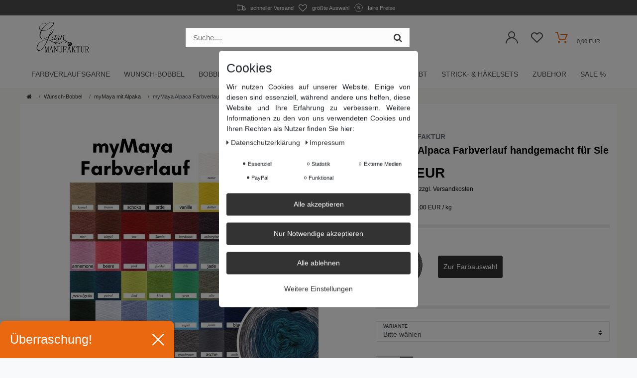

--- FILE ---
content_type: text/html; charset=UTF-8
request_url: https://www.garnmanufaktur.com/mydesign/maya/mymaya-farbverlauf-handgemacht-fuer-sie/a-4305
body_size: 112224
content:









<!DOCTYPE html>
<html lang="de" data-framework="vue" prefix="og: http://ogp.me/ns#" class="icons-loading">

<head>
                        

    <script type="text/javascript">
    (function() {
        var _availableConsents = {"necessary.showModalAktion":[true,["showModalAktion"],false],"necessary.showModalAktion2":[true,["showModalAktion2"],false],"necessary.Uptain":[false,["uptain"],false],"necessary.consent":[true,[],null],"necessary.session":[true,[],null],"necessary.csrf":[true,["XSRF-TOKEN"],null],"necessary.shopbooster_cookie":[true,["plenty_cache"],null],"tracking.gtmGoogleAnalytics":[false,["\/^_gat_UA-\/","\/^_ga_\/","_ga","_gid","_gat","_gcl_au","_gcl_aw","\/^_gat_UA_\\S*\/","\/^_gat_UA-\\S*\/","\/^_gac_UA-\\S*\/","\/^_gac_UA_\\S*\/","\/^_dc_gtm_\\S*\/","\/^_gat_\\S*\/","\/^_gac_\\S*\/","AMP_TOKEN","__utma","__utmt","__utmb","__utmc","__utmz","__utmv","__utmx","__utmxx","_gaexp","_opt_awcid","_opt_awmid","_opt_awgid","_opt_awkid","_opt_utmc"],false],"tracking.gtmFacebook":[false,["fr","_fbp"],false],"media.reCaptcha":[false,[],false],"paypal.paypal-cookies":[false,["X-PP-SILOVER","X-PP-L7","tsrc","paypalplus_session_v2"],true],"convenience.languageDetection":[null,[],null]};
        var _allowedCookies = ["plenty_cache","XSRF-TOKEN","showModalAktion","showModalAktion2","uptain","plenty-shop-cookie","PluginSetPreview","SID_PLENTY_ADMIN_12885","PreviewCookie"] || [];

        window.ConsentManager = (function() {
            var _consents = (function() {
                var _rawCookie = document.cookie.split(";").filter(function (cookie) {
                    return cookie.trim().indexOf("plenty-shop-cookie=") === 0;
                })[0];

                if (!!_rawCookie) {
                    try {
                        _rawCookie = decodeURIComponent(_rawCookie);
                    } catch (e) {
                        document.cookie = "plenty-shop-cookie= ; expires = Thu, 01 Jan 1970 00:00:00 GMT"
                        return null;
                    }

                    try {
                        return JSON.parse(
                            _rawCookie.trim().substr("plenty-shop-cookie=".length)
                        );
                    } catch (e) {
                        return null;
                    }
                }
                return null;
            })();

            Object.keys(_consents || {}).forEach(function(group) {
                if(typeof _consents[group] === 'object' && _consents[group] !== null)
                {
                    Object.keys(_consents[group] || {}).forEach(function(key) {
                        var groupKey = group + "." + key;
                        if(_consents[group][key] && _availableConsents[groupKey] && _availableConsents[groupKey][1].length) {
                            Array.prototype.push.apply(_allowedCookies, _availableConsents[groupKey][1]);
                        }
                    });
                }
            });

            if(!_consents) {
                Object.keys(_availableConsents || {})
                    .forEach(function(groupKey) {
                        if(_availableConsents[groupKey] && ( _availableConsents[groupKey][0] || _availableConsents[groupKey][2] )) {
                            Array.prototype.push.apply(_allowedCookies, _availableConsents[groupKey][1]);
                        }
                    });
            }

            var _setResponse = function(key, response) {
                _consents = _consents || {};
                if(typeof key === "object" && typeof response === "undefined") {
                    _consents = key;
                    document.dispatchEvent(new CustomEvent("consent-change", {
                        detail: {key: null, value: null, data: key}
                    }));
                    _enableScriptsOnConsent();
                } else {
                    var groupKey = key.split(".")[0];
                    var consentKey = key.split(".")[1];
                    _consents[groupKey] = _consents[groupKey] || {};
                    if(consentKey === "*") {
                        Object.keys(_availableConsents).forEach(function(aKey) {
                            if(aKey.split(".")[0] === groupKey) {
                                _consents[groupKey][aKey.split(".")[1]] = response;
                            }
                        });
                    } else {
                        _consents[groupKey][consentKey] = response;
                    }
                    document.dispatchEvent(new CustomEvent("consent-change", {
                        detail: {key: key, value: response, data: _consents}
                    }));
                    _enableScriptsOnConsent();
                }
                if(!_consents.hasOwnProperty('_id')) {
                    _consents['_id'] = "949032fc32daf4200e78dd05ec9c586b86044a05";
                }

                Object.keys(_availableConsents).forEach(function(key) {
                    if((_availableConsents[key][1] || []).length > 0) {
                        if(_isConsented(key)) {
                            _availableConsents[key][1].forEach(function(cookie) {
                                if(_allowedCookies.indexOf(cookie) < 0) _allowedCookies.push(cookie);
                            });
                        } else {
                            _allowedCookies = _allowedCookies.filter(function(cookie) {
                                return _availableConsents[key][1].indexOf(cookie) < 0;
                            });
                        }
                    }
                });

                document.cookie = "plenty-shop-cookie=" + JSON.stringify(_consents) + "; path=/; expires=" + _expireDate() + "; secure";
            };
            var _hasResponse = function() {
                return _consents !== null;
            };

            var _expireDate = function() {
                var expireSeconds = 0;
                                    expireSeconds = 8640000;
                                const date = new Date();
                date.setSeconds(date.getSeconds() + expireSeconds);
                const offset = date.getTimezoneOffset() / 60;
                date.setHours(date.getHours() - offset)
                return date.toUTCString();
            }
            var _isConsented = function(key) {
                var groupKey = key.split(".")[0];
                var consentKey = key.split(".")[1];

                if (consentKey === "*") {
                    return Object.keys(_availableConsents).some(function (aKey) {
                        var aGroupKey = aKey.split(".")[0];
                        return aGroupKey === groupKey && _isConsented(aKey);
                    });
                } else {
                    if(!_hasResponse()) {
                        return _availableConsents[key][0] || _availableConsents[key][2];
                    }

                    if(_consents.hasOwnProperty(groupKey) && _consents[groupKey].hasOwnProperty(consentKey))
                    {
                        return !!_consents[groupKey][consentKey];
                    }
                    else {
                        if(!!_availableConsents[key])
                        {
                            return _availableConsents[key][0];
                        }

                        console.warn("Cookie has been blocked due to not being registered: " + key);
                        return false;
                    }
                }
            };
            var _getConsents = function() {
                var _result = {};
                Object.keys(_availableConsents).forEach(function(key) {
                    var groupKey = key.split(".")[0];
                    var consentKey = key.split(".")[1];
                    _result[groupKey] = _result[groupKey] || {};
                    if(consentKey !== "*") {
                        _result[groupKey][consentKey] = _isConsented(key);
                    }
                });
                return _result;
            };
            var _isNecessary = function(key) {
                return _availableConsents.hasOwnProperty(key) && _availableConsents[key][0];
            };
            var _enableScriptsOnConsent = function() {
                var elementsToEnable = document.querySelectorAll("script[data-cookie-consent]");
                Array.prototype.slice.call(elementsToEnable).forEach(function(el) {
                    if(el.dataset && el.dataset.cookieConsent && _isConsented(el.dataset.cookieConsent) && el.type !== "application/javascript") {
                        var newScript = document.createElement("script");
                        if(el.src) {
                            newScript.src = el.src;
                        } else {
                            newScript.textContent = el.textContent;
                        }
                        el.parentNode.replaceChild(newScript, el);
                    }
                });
            };
            window.addEventListener("load", _enableScriptsOnConsent);
                        // Cookie proxy
            (function() {
                var _data = {};
                var _splitCookieString = function(cookiesString) {

                    var _allCookies = cookiesString.split(";");
                    var regex = /[^=]+=[^;]*;?((?:expires|path|domain)=[^;]*;)*/gm;
                    var cookies = [];

                    _allCookies.forEach(function(cookie){
                        if(cookie.trim().indexOf("plenty-shop-cookie=") === 0) {
                            var cookieString = decodeURIComponent(cookiesString);
                            var match;
                            while((match = regex.exec(cookieString)) !== null) {
                                if(match.index === match.lastIndex) {
                                    regex.lastIndex++;
                                }
                                cookies.push(match[0]);
                            }
                        } else if(cookie.length) {
                            cookies.push(cookie);
                        }
                    });

                    return cookies;

                };
                var _parseCookies = function (cookiesString) {
                    return _splitCookieString(cookiesString).map(function(cookieString) {
                        return _parseCookie(cookieString);
                    });
                };
                var _parseCookie = function(cookieString) {
                    var cookie = {
                        name: null,
                        value: null,
                        params: {}
                    };
                    var match = /^([^=]+)=([^;]*);*((?:[^;]*;?)*)$/.exec(cookieString.trim());
                    if(match && match[1]) {
                        cookie.name = match[1];
                        cookie.value = match[2];

                        (match[3] || "").split(";").map(function(param) {
                            return /^([^=]+)=([^;]*);?$/.exec(param.trim());
                        }).filter(function(param) {
                            return !!param;
                        }).forEach(function(param) {
                            cookie.params[param[1]] = param[2];
                        });

                        if(cookie.params && !cookie.params.path) {
                            cookie.params.path = "/";
                        }
                    }

                    return cookie;
                };
                var _isAllowed = function(cookieName) {
                    return _allowedCookies.some(function(allowedCookie) {
                        var match = /^\/(.*)\/([gmiy]*)$/.exec(allowedCookie);
                        return (match && match[1] && (new RegExp(match[1], match[2])).test(cookieName))
                            || allowedCookie === cookieName;
                    });
                };
                var _set = function(cookieString) {
                    var cookie = _parseCookie(cookieString);
                                                                    var domainParts = (window.location.host || window.location.hostname).split(".");
                        if(domainParts[0] === "www") {
                            domainParts.shift();
                            cookie.domain = "." + domainParts.join(".");
                        } else {
                            cookie.domain = (window.location.host || window.location.hostname);
                        }
                                        if(cookie && cookie.name) {
                        if(_isAllowed(cookie.name)) {
                            var cookieValue = cookie.value || "";
                            _data[cookie.name] = cookieValue + Object.keys(cookie.params || {}).map(function(paramKey) {
                                                            var date = new Date(_expireDate());
                                if(paramKey === "expires" && (new Date(cookie.params[paramKey]).getTime()) > date.getTime()) {
                                    return "; expires=" + _expireDate();
                                }
                                                            return "; " + paramKey.trim() + "=" + cookie.params[paramKey].trim();
                            }).join("");
                        } else {
                            _data[cookie.name] = null;
                            console.warn("Cookie has been blocked due to privacy settings: " + cookie.name);
                        }
                        _update();
                    }
                };
                var _get = function() {
                    return Object.keys(_data).filter(function (key) {
                        return !!_data[key];
                    }).map(function (key) {
                        return key + "=" + (_data[key].split(";")[0]);
                    }).join("; ");
                };
                var _update = function() {
                    delete document.cookie;
                    var cookies = _parseCookies(document.cookie);
                    Object.keys(_data).forEach(function(key) {
                        if(!_data[key]) {
                            // unset cookie
                            var domains = (window.location.host || window.location.hostname).split(".");
                            while(domains.length > 1) {
                                document.cookie = key + "=; path=/; expires=Thu, 01 Jan 1970 00:00:01 GMT; domain="+domains.join(".");
                                document.cookie = key + "=; path=/; expires=Thu, 01 Jan 1970 00:00:01 GMT; domain=."+domains.join(".");
                                domains.shift();
                            }
                            document.cookie = key + "=; path=/; expires=Thu, 01 Jan 1970 00:00:01 GMT;";
                            delete _data[key];
                        } else {
                            var existingCookie = cookies.find(function(cookie) { return cookie.name === key; });
                            var parsedData = _parseCookie(key + "=" + _data[key]);
                            if(!existingCookie || existingCookie.value !== parsedData.value) {
                                document.cookie = key + "=" + _data[key];
                            } else {
                                // console.log('No changes to cookie: ' + key);
                            }
                        }
                    });

                    if(!document.__defineGetter__) {
                        Object.defineProperty(document, 'cookie', {
                            get: _get,
                            set: _set
                        });
                    } else {
                        document.__defineGetter__('cookie', _get);
                        document.__defineSetter__('cookie', _set);
                    }
                };

                _splitCookieString(document.cookie).forEach(function(cookie)
                {
                    _set(cookie);
                });

                _update();
            })();
            
            return {
                setResponse: _setResponse,
                hasResponse: _hasResponse,
                isConsented: _isConsented,
                getConsents: _getConsents,
                isNecessary: _isNecessary
            };
        })();
    })();
</script>


    
<meta charset="utf-8">
<meta http-equiv="X-UA-Compatible" content="IE=edge">
<meta name="viewport" content="width=device-width, initial-scale=1">
<meta name="generator" content="plentymarkets" /> 
<meta name="apple-itunes-app" content="app-id=1479198691">
<meta name="google-play-app" content="app-id=com.garnmanufaktur.app">



    
<link rel="icon" type="img/ico" href="/tpl/favicon_0.ico">


    <link rel="canonical" href="https://www.garnmanufaktur.com/mydesign/maya/mymaya-farbverlauf-handgemacht-fuer-sie/a-4305">

            <link rel="alternate" hreflang="x-default" href="https://www.garnmanufaktur.com/mydesign/maya/mymaya-farbverlauf-handgemacht-fuer-sie/a-4305"/>
            <link rel="alternate" hreflang="de" href="https://www.garnmanufaktur.com/mydesign/maya/mymaya-farbverlauf-handgemacht-fuer-sie/a-4305"/>
    
<style data-font="Custom-Font">
                            .icons-loading .fa { visibility: hidden !important; }
</style>
<link rel="preload" href="https://cdn02.plentymarkets.com/qn1csxgnws63/plugin/60/ceres/css/ceres-icons.css" as="style" onload="this.onload=null;this.rel='stylesheet';">
<noscript><link rel="stylesheet" href="https://cdn02.plentymarkets.com/qn1csxgnws63/plugin/60/ceres/css/ceres-icons.css"></noscript>




<script type="application/javascript">
    /*! loadCSS. [c]2017 Filament Group, Inc. MIT License */
    /* This file is meant as a standalone workflow for
    - testing support for link[rel=preload]
    - enabling async CSS loading in browsers that do not support rel=preload
    - applying rel preload css once loaded, whether supported or not.
    */
    (function( w ){
        "use strict";
        // rel=preload support test
        if( !w.loadCSS ){
            w.loadCSS = function(){};
        }
        // define on the loadCSS obj
        var rp = loadCSS.relpreload = {};
        // rel=preload feature support test
        // runs once and returns a function for compat purposes
        rp.support = (function(){
            var ret;
            try {
                ret = w.document.createElement( "link" ).relList.supports( "preload" );
            } catch (e) {
                ret = false;
            }
            return function(){
                return ret;
            };
        })();
        // if preload isn't supported, get an asynchronous load by using a non-matching media attribute
        // then change that media back to its intended value on load
        rp.bindMediaToggle = function( link ){
            // remember existing media attr for ultimate state, or default to 'all'
            var finalMedia = link.media || "all";
            function enableStylesheet(){
                // unbind listeners
                if( link.addEventListener ){
                    link.removeEventListener( "load", enableStylesheet );
                } else if( link.attachEvent ){
                    link.detachEvent( "onload", enableStylesheet );
                }
                link.setAttribute( "onload", null );
                link.media = finalMedia;
            }
            // bind load handlers to enable media
            if( link.addEventListener ){
                link.addEventListener( "load", enableStylesheet );
            } else if( link.attachEvent ){
                link.attachEvent( "onload", enableStylesheet );
            }
            // Set rel and non-applicable media type to start an async request
            // note: timeout allows this to happen async to let rendering continue in IE
            setTimeout(function(){
                link.rel = "stylesheet";
                link.media = "only x";
            });
            // also enable media after 3 seconds,
            // which will catch very old browsers (android 2.x, old firefox) that don't support onload on link
            setTimeout( enableStylesheet, 3000 );
        };
        // loop through link elements in DOM
        rp.poly = function(){
            // double check this to prevent external calls from running
            if( rp.support() ){
                return;
            }
            var links = w.document.getElementsByTagName( "link" );
            for( var i = 0; i < links.length; i++ ){
                var link = links[ i ];
                // qualify links to those with rel=preload and as=style attrs
                if( link.rel === "preload" && link.getAttribute( "as" ) === "style" && !link.getAttribute( "data-loadcss" ) ){
                    // prevent rerunning on link
                    link.setAttribute( "data-loadcss", true );
                    // bind listeners to toggle media back
                    rp.bindMediaToggle( link );
                }
            }
        };
        // if unsupported, run the polyfill
        if( !rp.support() ){
            // run once at least
            rp.poly();
            // rerun poly on an interval until onload
            var run = w.setInterval( rp.poly, 500 );
            if( w.addEventListener ){
                w.addEventListener( "load", function(){
                    rp.poly();
                    w.clearInterval( run );
                } );
            } else if( w.attachEvent ){
                w.attachEvent( "onload", function(){
                    rp.poly();
                    w.clearInterval( run );
                } );
            }
        }
        // commonjs
        if( typeof exports !== "undefined" ){
            exports.loadCSS = loadCSS;
        }
        else {
            w.loadCSS = loadCSS;
        }
    }( typeof global !== "undefined" ? global : this ) );
    if(document.fonts) {
        document.fonts.addEventListener("loadingdone", function(evt) {
            if(document.fonts.check("1em FontAwesome")) {
                document.documentElement.classList.remove('icons-loading');
            }
        });
        window.addEventListener("load", function(evt) {
            if(document.fonts.check("1em FontAwesome")) {
                document.documentElement.classList.remove('icons-loading');
            }
        });
    } else {
        document.documentElement.classList.remove('icons-loading');
    }
</script>

<style>
@font-face {
    font-family: 'icomoon';
    font-display: fallback;
    src:  url('https://cdn02.plentymarkets.com/qn1csxgnws63/plugin/60/garnmanufaktur/documents/fonts/icomoon.eot?c1r1ee');
    src:  url('https://cdn02.plentymarkets.com/qn1csxgnws63/plugin/60/garnmanufaktur/documents/fonts/icomoon.eot?c1r1ee#iefix') format('embedded-opentype'),
      url('https://cdn02.plentymarkets.com/qn1csxgnws63/plugin/60/garnmanufaktur/documents/fonts/icomoon.ttf?c1r1ee') format('truetype'),
      url('https://cdn02.plentymarkets.com/qn1csxgnws63/plugin/60/garnmanufaktur/documents/fonts/icomoon.woff?c1r1ee') format('woff'),
      url('https://cdn02.plentymarkets.com/qn1csxgnws63/plugin/60/garnmanufaktur/documents/fonts/icomoon.svg?c1r1ee#icomoon') format('svg');
    font-weight: normal;
    font-style: normal;
  }
</style>





<link rel="preload" as="style" href="https://cdn02.plentymarkets.com/qn1csxgnws63/plugin/60/ceres/css/ceres-base.css?v=bc290d19c8f34c34196e305da4a25d7ed4fc203d">
    <link rel="stylesheet" href="https://cdn02.plentymarkets.com/qn1csxgnws63/plugin/60/ceres/css/ceres-base.css?v=bc290d19c8f34c34196e305da4a25d7ed4fc203d">

                    

<!-- Extend the existing style with a template -->
                            <link rel="stylesheet" href="https://cdn02.plentymarkets.com/qn1csxgnws63/plugin/60/cookiebar/css/cookie-bar.css">



<style type="text/css">
    .cookie-bar {
        box-shadow: 0 1px 5px rgba(0, 0, 0, 0.15);
    }

    .cookie-bar__header .cookie-bar__header-image {
        max-height: 3.5rem;
        margin-right: 1rem;
        margin-bottom: 1rem;
    }

    .cookie-bar__header .cookie-bar__header-title {
        display: inline-block;
        margin-top: .5rem;
        margin-bottom: 1rem;
    }

    .cookie-bar-header img {
        max-height: 3.5rem;
        margin-right: 1rem;
        margin-bottom: 1rem;
    }

    .cookie-bar.container.out {
        width: unset;
        padding: 0;
        margin-left: unset;
        margin-right: unset;
    }

    .cookie-bar .privacy-settings {
        max-height: 50vh;
    }

    .cookie-bar .privacy-settings table tr td:first-child {
        width: 200px;
    }

    .cookie-bar-toggle {
        display: none;
    }

    .cookie-bar.out {
        left: 15px;
        right: auto;
    }

    .cookie-bar.out > .container-max {
        display: none;
    }

    .cookie-bar.out > .cookie-bar-toggle {
        display: block;
    }

    
    /* Box Shadow use as background overlay */
    .cookie-bar.overlay:not(.out) {
        box-shadow: 0 0 0 calc(100vh + 100vw) rgba(0, 0, 0, 0.5);
    }

    /* card a margin fix */
    .cookie-bar a.card-link.text-primary.text-appearance {
        margin-left: 0;
    }

    /* Cookiebar extra styles */

        
        .cookie-bar .cookie-bullet-list span {
        white-space: nowrap;
    }

    .cookie-bar .cookie-bullet-list i.fa-circle, .cookie-bar .cookie-bullet-list i.fa-circle-o{
        font-size: 6px;
        vertical-align: middle;
        padding-bottom: 2px;
    }

    .cookie-bar:not(.out) {
        display: flex;
        align-items: center;
        position: fixed;
        left: 50%;
        width: calc(100% - 15px);
        border: none !important;
        border-radius: 5px;
    }

        .cookie-bar:not(.out) {
        bottom: 50%;
        transform: translate(-50%, 50%);
    }

    
    
        @media only screen and (min-width: 576px) {
        .cookie-bar:not(.out) {
            max-width: 400px;
            width: 100%;
            transition: max-width .3s linear;
        }

        .cookie-bar.expand:not(.out) {
            max-width: 570px;
        }
    }

    @media only screen and (min-width: 768px) {
        .cookie-bar > .container-max > div:first-child > div > div > a.text-primary {
            width: 170px;
        }
    }

    @media only screen and (min-width: 768px) {
        .cookie-bar .container-max .row .col-6.col-md-3 .btn.btn-block.btn-primary.btn-appearance {
            white-space: nowrap;
            position: absolute;
            left: 0;
            right: 0;
        }
    }

    .cookie-bar > .container-max > div:first-child > div > div > a.text-primary {
        background: lightgrey;
        color: white !important;
        padding: 1rem;
        text-decoration: none !important;
        line-height: 1.25rem;
        border: 1px solid lightgrey;
    }

    .cookie-bar > .container-max > div > .col-md-8 {
        max-width: 100% !important;
    }

    .cookie-bar > .container-max > div:first-child > div > .btn.btn-default.btn-block {
        display: none;
    }

    .cookie-bar > .container-max > div:first-child > div > div > span.custom-control.custom-switch.custom-control-appearance {
        display: none !important;
    }

    .cookie-bar > .container-max > div:first-child > div > div > a.text-primary {
        margin-top: 1rem;
        text-decoration: underline;
    }

    .cookie-bar > .container-max > div:first-child > div > .btn-primary {
        margin-top: 1rem;
    }

    .cookie-bar > .container-max > div:first-child {
        flex-direction: column;
    }

    .cookie-bar > .container-max > div:first-child p {
        text-align: justify;
    }

    .cookie-bar > .container-max > div:first-child > div {
        margin: 0 auto;
    }

    
    /* custom css */
        
    
</style>



                    
<!-- Google Tag Manager Head -->
<script>
    dataLayer = [];
</script>
<script>
    window.addEventListener("load", function(event) {
        let cookieObj = gtmGetCookieValue("plenty-shop-cookie");
        gtmCheckScriptsOnConsent(cookieObj);
    });

    document.addEventListener("consent-change", function (event) {
        let cookieObj = event.detail.data;
        gtmCheckScriptsOnConsent(cookieObj);
    });

    function gtmGetCookieValue(cookieName) {
        const b = document.cookie.match('(^|;)\\s*' + cookieName + '\\s*=\\s*([^;]+)');
        if(b) {
            return JSON.parse(decodeURIComponent(b.pop()));
        }
    }

    function gtmInArray(needle, haystack) {
        let length = haystack.length;
        for (let i = 0; i < length; i++) {
            if (haystack[i] == needle) return true;
        }
        return false;
    }

    function gtmEnableScriptsOnConsent() {
        let el = document.getElementById('gtm-gtmAll');
        if (el) {
            let newScript = document.createElement("script");
            if (el.src) {
                newScript.src = el.src;
            } else {
                newScript.textContent = el.textContent;
            }
            el.parentNode.replaceChild(newScript, el);
        }
    }

    function gtmCheckScriptsOnConsent(cookieObj){
        let gtmConsents = ['gtmGoogleAnalytics', 'gtmProductList', 'gtmGoogleAds', 'gtmFacebook', 'gtmPinterest', 'gtmBilligerDe', 'gtmKelkoo', 'gtmPaypal', 'gtmAwin', 'gtmWebgains'];
        let gtmCustomConsents = ['gtmCustomCookieOne', 'gtmCustomCookieTwo', 'gtmCustomCookieThree', 'gtmCustomCookieFour', 'gtmCustomCookieFive', 'gtmCustomCookieSix', 'gtmCustomCookieSeven', 'gtmCustomCookieEight', 'gtmCustomCookieNine', 'gtmCustomCookieTen'];
        let gtmMergedConsents = gtmConsents.concat(gtmCustomConsents);
        let availableConsents = cookieObj;
        for (var availableConsentGroups in availableConsents) {
            if (typeof availableConsents[availableConsentGroups] === 'object') {
                for (var availableConsentEntries in availableConsents[availableConsentGroups]) {
                    if (availableConsents[availableConsentGroups][availableConsentEntries] === true) {
                        if (gtmInArray(availableConsentEntries, gtmMergedConsents)) {
                            gtmEnableScriptsOnConsent();
                            break;
                        }
                    }
                }
            }
        }
    }
</script>
    <script type="text/plain" id="gtm-gtmAll">
        (function (w, d, s, l, i) {
            w[l] = w[l] || [];
            w[l].push({
                'gtm.start':
                    new Date().getTime(), event: 'gtm.js'
            });
            var f = d.getElementsByTagName(s)[0],
                j = d.createElement(s), dl = l != 'dataLayer' ? '&l=' + l : '';
            j.async = true;
            j.src =
                'https://www.googletagmanager.com/gtm.js?id=' + i + dl;
            f.parentNode.insertBefore(j, f);
        })(window, document, 'script', 'dataLayer', 'GTM-KQ263RJ');
    </script>
<!-- End Google Tag Manager Head-->

                    



                    
<link rel="preload" as="style" href="https://cdn02.plentymarkets.com/qn1csxgnws63/plugin/60/garnmanufaktur/css/garnmanufaktur-base.min.css?v=bc290d19c8f34c34196e305da4a25d7ed4fc203d">
<link rel="stylesheet" href="https://cdn02.plentymarkets.com/qn1csxgnws63/plugin/60/garnmanufaktur/css/garnmanufaktur-base.min.css?v=bc290d19c8f34c34196e305da4a25d7ed4fc203d">

            



    
        
                    
    

    
    
    
    
    

    

<meta name="robots" content="ALL">
    <meta name="keywords" content="stricken, häkeln, handarbeit, wolle, garn, farbverlauf, baumwolle, handgemacht, made in germany, bobbel, alpaka, alpaca, myMaya Alpaca, handmade, knitting, yarn, wool,">
<meta property="og:title" content="myMaya Alpaca Farbverlauf handgemacht für Sie"/>
<meta property="og:type" content="article"/>
<meta property="og:url" content="https://www.garnmanufaktur.com/mydesign/maya/mymaya-farbverlauf-handgemacht-fuer-sie/a-4305"/>
<meta property="og:image" content="https://cdn02.plentymarkets.com/qn1csxgnws63/item/images/4305/full/MyMaya-Farbverlauf-Titel.jpg"/>

<script type="application/ld+json">
            {
                "@context"      : "http://schema.org/",
                "@type"         : "Product",
                "@id"           : "14001",
                "name"          : "myMaya Alpaca Farbverlauf handgemacht für Sie",
                "category"      : "myMaya mit Alpaka",
                "releaseDate"   : "",
                "image"         : "https://cdn02.plentymarkets.com/qn1csxgnws63/item/images/4305/preview/MyMaya-Farbverlauf-Titel.jpg",
                "identifier"    : "14001",
                "description"   : "Wunderschön kuscheliger Farbverlauf, myMaya Alpaca exclusiv in unserer kreativen Garnmanufaktur per Hand für Sie gewickelt.Qualität: 50% Polyacryl,&amp;nbsp;25% Alpaka, 25% WolleNadelstärken:2fach 3,5mm bis 4,0mm3fach 4,5mm bis 5,0mm4fach 5,0mm bis 5,5mm&amp;nbsp;Maschenprobe: 11 Maschen + 18 Reihen = 10x10cmHandwäsche oder WollwaschgangEs wird von der ersten Farbe einfarbig mit Übergängen in die zweite Farbe einfarbig, usw. gewechseltHinweis&amp;nbsp;zum Konfigurator: die gewickelten Bobbel können von der digitalen Anzeige abweichen. Bitte beachten Sie die Angaben zu der Wicklungsart.",
                "disambiguatingDescription" : "myMaya Alpaca individuell für Sie gewickelt",
                "manufacturer"  : {
                    "@type"         : "Organization",
                    "name"          : "Garnmanufaktur"
                },
                "offers": {
                    "@type"         : "Offer",
                    "priceCurrency" : "EUR",
                    "price"         : "12.00",
                    "url"           : "https://www.garnmanufaktur.com/mydesign/maya/mymaya-farbverlauf-handgemacht-fuer-sie/a-4305,
                    "priceSpecification": {
                        "@type": "UnitPriceSpecification",
                        "price": "12.00",
                        "priceCurrency": "EUR",
                        "referenceQuantity": {
                            "@type": "QuantitativeValue",
                            "value": "0.1",
                            "unitCode": "KGM"
                        }
                    },
                    "availability"  : "http://schema.org/InStock",
                    "itemCondition" : "Neu",
                    "serialNumber"  : "0048026"
                },
                "depth": {
                    "@type"         : "QuantitativeValue",
                    "value"         : "0"
                },
                "width": {
                    "@type"         : "QuantitativeValue",
                    "value"         : "0"
                },
                "height": {
                    "@type"         : "QuantitativeValue",
                    "value"         : "0"
                },
                "weight": {
                    "@type"         : "QuantitativeValue",
                    "value"         : "100"
                }
            }
        </script>

<title>myMaya Alpaca Farbverlauf handgemacht für Sie</title>
            <style>
    #paypal_loading_screen {
        display: none;
        position: fixed;
        z-index: 2147483640;
        top: 0;
        left: 0;
        width: 100%;
        height: 100%;
        overflow: hidden;

        transform: translate3d(0, 0, 0);

        background-color: black;
        background-color: rgba(0, 0, 0, 0.8);
        background: radial-gradient(ellipse closest-corner, rgba(0,0,0,0.6) 1%, rgba(0,0,0,0.8) 100%);

        color: #fff;
    }

    #paypal_loading_screen .paypal-checkout-modal {
        font-family: "HelveticaNeue", "HelveticaNeue-Light", "Helvetica Neue Light", helvetica, arial, sans-serif;
        font-size: 14px;
        text-align: center;

        box-sizing: border-box;
        max-width: 350px;
        top: 50%;
        left: 50%;
        position: absolute;
        transform: translateX(-50%) translateY(-50%);
        cursor: pointer;
        text-align: center;
    }

    #paypal_loading_screen.paypal-overlay-loading .paypal-checkout-message, #paypal_loading_screen.paypal-overlay-loading .paypal-checkout-continue {
        display: none;
    }

    .paypal-checkout-loader {
        display: none;
    }

    #paypal_loading_screen.paypal-overlay-loading .paypal-checkout-loader {
        display: block;
    }

    #paypal_loading_screen .paypal-checkout-modal .paypal-checkout-logo {
        cursor: pointer;
        margin-bottom: 30px;
        display: inline-block;
    }

    #paypal_loading_screen .paypal-checkout-modal .paypal-checkout-logo img {
        height: 36px;
    }

    #paypal_loading_screen .paypal-checkout-modal .paypal-checkout-logo img.paypal-checkout-logo-pp {
        margin-right: 10px;
    }

    #paypal_loading_screen .paypal-checkout-modal .paypal-checkout-message {
        font-size: 15px;
        line-height: 1.5;
        padding: 10px 0;
    }

    #paypal_loading_screen.paypal-overlay-context-iframe .paypal-checkout-message, #paypal_loading_screen.paypal-overlay-context-iframe .paypal-checkout-continue {
        display: none;
    }

    .paypal-spinner {
        height: 30px;
        width: 30px;
        display: inline-block;
        box-sizing: content-box;
        opacity: 1;
        filter: alpha(opacity=100);
        animation: rotation .7s infinite linear;
        border-left: 8px solid rgba(0, 0, 0, .2);
        border-right: 8px solid rgba(0, 0, 0, .2);
        border-bottom: 8px solid rgba(0, 0, 0, .2);
        border-top: 8px solid #fff;
        border-radius: 100%
    }

    .paypalSmartButtons div {
        margin-left: 10px;
        margin-right: 10px;
    }
</style>    
                                    
     
    
        <style>
        .modal-popupaktion .close{
            position: absolute;
            top: 15px;
            right: 15px;
            font-size: 42px;
            color: #fff;
            opacity: 1;
            text-shadow: 0 2px 4px #000;
        }
    
    @media (min-width: 576px){
        .modal-popupaktion .modal-dialog{
            max-width: 400px;
        }
    }
    @media (min-width: 1200px) {
        .ddmainimg{
            max-height: 500px !important;
        }
    }
    </style>
            <link rel="apple-touch-icon" sizes="57x57" href="https://cdn02.plentymarkets.com/qn1csxgnws63/frontend/Layout/favicons/apple-icon-57x57.png">
        <link rel="apple-touch-icon" sizes="60x60" href="https://cdn02.plentymarkets.com/qn1csxgnws63/frontend/Layout/favicons/apple-icon-60x60.png">
        <link rel="apple-touch-icon" sizes="72x72" href="https://cdn02.plentymarkets.com/qn1csxgnws63/frontend/Layout/favicons/apple-icon-72x72.png">
        <link rel="apple-touch-icon" sizes="76x76" href="https://cdn02.plentymarkets.com/qn1csxgnws63/frontend/Layout/favicons/apple-icon-76x76.png">
        <link rel="apple-touch-icon" sizes="114x114" href="https://cdn02.plentymarkets.com/qn1csxgnws63/frontend/Layout/favicons/apple-icon-114x114.png">
        <link rel="apple-touch-icon" sizes="120x120" href="https://cdn02.plentymarkets.com/qn1csxgnws63/frontend/Layout/favicons/apple-icon-120x120.png">
        <link rel="apple-touch-icon" sizes="144x144" href="https://cdn02.plentymarkets.com/qn1csxgnws63/frontend/Layout/favicons/apple-icon-144x144.png">
        <link rel="apple-touch-icon" sizes="152x152" href="https://cdn02.plentymarkets.com/qn1csxgnws63/frontend/Layout/favicons/apple-icon-152x152.png">
        <link rel="apple-touch-icon" sizes="180x180" href="https://cdn02.plentymarkets.com/qn1csxgnws63/frontend/Layout/favicons/apple-icon-180x180.png">
        <link rel="icon" type="image/png" sizes="192x192"  href="https://cdn02.plentymarkets.com/qn1csxgnws63/frontend/Layout/favicons/android-icon-192x192.png">
        <link rel="icon" type="image/png" sizes="32x32" href="https://cdn02.plentymarkets.com/qn1csxgnws63/frontend/Layout/favicons/favicon-32x32.png">
        <link rel="icon" type="image/png" sizes="96x96" href="https://cdn02.plentymarkets.com/qn1csxgnws63/frontend/Layout/favicons/favicon-96x96.png">
        <link rel="icon" type="image/png" sizes="16x16" href="https://cdn02.plentymarkets.com/qn1csxgnws63/frontend/Layout/favicons/favicon-16x16.png">
        <meta name="msapplication-TileImage" content="https://cdn02.plentymarkets.com/qn1csxgnws63/frontend/Layout/favicons/ms-icon-144x144.png">
    </head>

<body class="page-singleitem item-4305 variation-14001 ">

                            
	<!-- Google Tag Manager Body (noscript) -->
	<noscript><iframe src="https://www.googletagmanager.com/ns.html?id=GTM-KQ263RJ"
	height="0" width="0" style="display:none;visibility:hidden"></iframe></noscript>
	<!-- End Google Tag Manager Body (noscript) -->


            

<script>
    if('ontouchstart' in document.documentElement)
    {
        document.body.classList.add("touch");
    }
    else
    {
        document.body.classList.add("no-touch");
    }
</script>

                    


<div id="vue-app" class="app b2c">
    
    <!-- messages -->
    <lazy-hydrate when-idle>
        <notifications template="#vue-notifications" :initial-notifications="{&quot;error&quot;:null,&quot;warn&quot;:null,&quot;info&quot;:null,&quot;success&quot;:null,&quot;log&quot;:null}"></notifications>
    </lazy-hydrate>
    
    
        
        <div class="wrapper wrapper-main ">
             








                        
<header id="page-header" class="top-bar">
    <div>
        <div class="container-max">
            <div class="row mx-0 align-items-center justify-content-between d-none d-md-flex py-2">
                                    
                <ul class="controls-list list-inline list-top-usp d-none d-md-flex w-100 justify-content-center">
                    <li>
                        <span class="icon-truck"></span> <span>schneller Versand</span>
                    </li>
                    <li>
                        <span class="fa fa-heart-o" aria-hidden="true"></span> <span> größte Auswahl</span>
                    </li>
                    <li>
                        <span class="icon-discount"></span> <span>faire Preise</span>
                    </li>
                </ul>
                            </div>
        </div>
                            
<nav class="navbar header-fw megamenu">
    <div class="container-max">
        <div class="row mx-0 justify-content-between align-items-center">
            <div class="brand-wrapper" >
                <a class="navbar-brand" href="/">
                                            <img alt="plentyShop LTS" src="https://cdn02.plentymarkets.com/qn1csxgnws63/frontend/images/Garnmanufaktur_Logo.svg" class="img-fluid" />
                                    </a>                
                
            </div> 
            <div  class="cmp cmp-search-box d-none d-lg-block">
                                                    <item-search :show-item-images="true" template-override="#vue-item-search"></item-search>
                            </div>            
            <ul class="headerControls list-unstyled d-flex align-items-center">
                <li class="list-inline-item">
                    <button id="btnMainMenuToggler" v-open-mobile-navigation class="navbar-menubtn d-lg-none" type="button" aria-label="Mobiles Menü öffnen">
                        <span class="icon-menu" aria-label="Icon Menü"></span>
                    </button>
                </li>
                                <li class="list-inline-item d-lg-none">
                    <a class="anicon anicon-search-xcross"
                           aria-label="toggle search"
                           data-toggle="collapse"
                           href="#searchBox"
                           aria-expanded="false"
                           aria-controls="searchBox">
                            <span class="icon-search1"></span>
                        </a>
                </li>
                                <li class="list-inline-item control-user">
                    <user-login-handler template-override="#vue-user-login-handler">
                        <a data-toggle="modal">
                            <span class="icon-user"></span>
                                                    </a>
                    </user-login-handler>
                </li>
                                    <li class="list-inline-item control-wish-list">
                        <wish-list-count template-override="#vue-wish-list-count">
                            <a>
                                <span class="badge-right">0</span>
                                <span aria-hidden="true" class="icon-heart1"></span>
                            </a>
                        </wish-list-count>
                    </li>
                                <li class="list-inline-item control-basket position-relative" @mouseover.once="$store.dispatch('loadComponent', 'basket-preview')">
                    <a v-toggle-basket-preview href="#" class="toggle-basket-preview nav-link" title="Warenkorb öffnen" aria-label="Warenkorb öffnen">
                        
                        <icon icon="" class="icon-online-shopping-cart" class-loading="fa-refresh" :loading="$store.state.basket.isBasketLoading"></icon>
                                                    <span class="badge d-none d-md-inline" v-if="!$store.state.basket.showNetPrices" v-basket-item-sum="$store.state.basket.data.itemSum">0,00 EUR</span>
                            <span class="badge d-none d-md-inline" v-else v-cloak v-basket-item-sum="$store.state.basket.data.itemSumNet">0,00 EUR</span>
                                            </a>

                    <lazy-load component="basket-preview">
                        <basket-preview :show-net-prices="false">
                            <template #before-basket-item>
                                                    
                            </template>
                            <template #after-basket-item>
                                                    
                            </template>
                            <template #before-basket-totals>
                                                    
                            </template>
                            <template #before-item-sum>
                                                    
                            </template>
                            <template #after-item-sum>
                                                    
                            </template>
                            <template #before-shipping-costs>
                                                    
                            </template>
                            <template #after-shipping-costs>
                                                    
                            </template>
                            <template #before-total-sum>
                                                    
                            </template>
                            <template #before-vat>
                                                    
                            </template>
                            <template #after-vat>
                                                    
                            </template>
                            <template #after-total-sum>
                                                    
                            </template>
                            <template #after-basket-totals>
                                                    
                            </template>
                            <template #before-checkout-button>
                                                    
                            </template>
                            <template #after-checkout-button>
                                            <!-- Include the PayPal JavaScript SDK -->
<script2 type="text/javascript">
    if(!document.getElementById('paypal-smart-payment-script'))
    {
    var script = document.createElement("script");
    script.type = "module";
    script.id = "paypal-smart-payment-script";
    script.src = "https://cdn02.plentymarkets.com/qn1csxgnws63/plugin/60/paypal/js/smartPaymentScript.min.js";
    script.setAttribute("data-client-id", "AfslQana4f4CQjHvRBnUc6vBJg5jgJuZFwM-SbrTiGKUAqB7MrxQv3QWFdQ6U1h7ogMDokT1DNBzRxMw");
    script.setAttribute("data-user-id-token", "");
    script.setAttribute("data-merchant-id", "W2LZA8GSA3MGW");
    script.setAttribute("data-currency", "EUR");
    script.setAttribute("data-append-trailing-slash", "");
    script.setAttribute("data-locale", "de_DE");
    script.setAttribute("sandbox", "");
    script.setAttribute("googlePayComponent", 1);
    script.setAttribute("applePayComponent", 1);
    script.setAttribute("logToken", "f527b22d68ab3ed4e929f244eee816c4");
    document.body.appendChild(script);
    } else {
        var script = document.getElementById('paypal-smart-payment-script');
        script.src = "https://cdn02.plentymarkets.com/qn1csxgnws63/plugin/60/paypal/js/smartPaymentScript.min.js";
        script.setAttribute("data-client-id", "AfslQana4f4CQjHvRBnUc6vBJg5jgJuZFwM-SbrTiGKUAqB7MrxQv3QWFdQ6U1h7ogMDokT1DNBzRxMw");
        script.setAttribute("data-user-id-token", "");
        script.setAttribute("data-merchant-id", "W2LZA8GSA3MGW");
        script.setAttribute("data-currency", "EUR");
        script.setAttribute("data-append-trailing-slash", "");
        script.setAttribute("data-locale", "de_DE");
        script.setAttribute("sandbox", "");
        script.setAttribute("googlePayComponent", 1);
        script.setAttribute("applePayComponent", 1);
        script.setAttribute("logToken", "f527b22d68ab3ed4e929f244eee816c4");
    }
</script2>

<!-- Set up a container element for the button -->
<div id="paypal-button-container_697544b109cb0" class="paypalSmartButtons btn btn-block" data-uuid="697544b109cb0">
    <script2 type="text/javascript">
                    if (typeof paypal_plenty_sdk === 'undefined' || typeof renderPayPalButtons !== 'function') {
                document.addEventListener('payPalScriptInitialized', () => {
                    renderPayPalButtons('697544b109cb0', 'paypal', 'buynow', 'rect', 'gold');
                });
            } else {
                renderPayPalButtons('697544b109cb0', 'paypal', 'buynow', 'rect', 'gold');
            }
            </script2>
</div>
                    
                            </template>
                        </basket-preview>
                    </lazy-load>
                </li>
            </ul>
        </div>
        <div class="row mx-0">
          <div id="mainNavbarCollapsable" class="d-none d-lg-block">
                                    
<ul class="mainmenu">
                
    
        
                                                                                                                                                                                                                                                                                                                                                        
            
                <li class="ddown cat-313" v-navigation-touch-handler>
                    <a href="/farbverlaufsgarne">Farbverlaufsgarne</a>

                    <span class="d-lg-none nav-direction" data-toggle="collapse" href="#navDropdown0" aria-expanded="false">
                        <i class="fa fa-caret-down" aria-hidden="true"></i>
                    </span>

                    <ul data-level="1" id="navDropdown0" class="collapse">
                                                                                                                                                                                           <li class="level1">
                                                <a @touchstart.stop href="/farbverlaufsgarne/lola" title="LoLa Baumwollgarn">LoLa Baumwollgarn                                                    </a>
                                                    <ul class="hasColumns">
                                                                                                        <li class="level2">
                                                <a @touchstart.stop href="/farbverlaufsgarne/lola/belle-100g" title="Belle 100g">Belle 100g </a>
                                            </li>
                    
                                                                                                                    <li class="level2">
                                                <a @touchstart.stop href="/farbverlaufsgarne/lola/cookies" title="Cookies">Cookies </a>
                                            </li>
                    
                                                                                                                    <li class="level2">
                                                <a @touchstart.stop href="/farbverlaufsgarne/lola/harmony" title="Harmony">Harmony </a>
                                            </li>
                    
                                                                                                                    <li class="level2">
                                                <a @touchstart.stop href="/farbverlaufsgarne/lola/lola-repeat" title="LoLa Repeat">LoLa Repeat </a>
                                            </li>
                    
                                                                                                                    <li class="level2">
                                                <a @touchstart.stop href="/farbverlaufsgarne/lola/match" title="Match">Match </a>
                                            </li>
                    
                                                                                                                    <li class="level2">
                                                <a @touchstart.stop href="/farbverlaufsgarne/lola/lola-classic" title="LoLa Classic">LoLa Classic </a>
                                            </li>
                    
                                                                                                                    <li class="level2">
                                                <a @touchstart.stop href="/farbverlaufsgarne/lola/8-farben" title="8 Farben">8 Farben </a>
                                            </li>
                    
                                                                                                                    <li class="level2">
                                                <a @touchstart.stop href="/farbverlaufsgarne/lola/lola-solo" title="LoLa solo">LoLa solo </a>
                                            </li>
                    
                                                                    <li class="level2 bt-more"><a @touchstart.stop href="/farbverlaufsgarne/lola">Mehr...</a></li>
                                        
                            </ul>
                                            </li>
                    
                                                                                                                                                                                               <li class="level1">
                                                <a @touchstart.stop href="/farbverlaufsgarne/lola-tweed" title="LoLa Tweed">LoLa Tweed                                                    </a>
                                                    <ul >
                                                                                                        <li class="level2">
                                                <a @touchstart.stop href="/farbverlaufsgarne/lola-tweed/basics" title="Basics">Basics </a>
                                            </li>
                    
                                                                                                                    <li class="level2">
                                                <a @touchstart.stop href="/farbverlaufsgarne/lola-tweed/macarons" title="Macarons">Macarons </a>
                                            </li>
                    
                                                                        
                            </ul>
                                            </li>
                    
                                                                                                                                                                                               <li class="level1">
                                                <a @touchstart.stop href="/farbverlaufsgarne/lola-maya" title="LoLa + Maya">LoLa + Maya </a>
                                            </li>
                    
                                                                                                                                                                                               <li class="level1">
                                                <a @touchstart.stop href="/farbverlaufsgarne/maya" title="Maya Alpakagarn">Maya Alpakagarn                                                    </a>
                                                    <ul >
                                                                                                        <li class="level2">
                                                <a @touchstart.stop href="/farbverlaufsgarne/maya/maya-verlauf" title="Maya Verlauf">Maya Verlauf </a>
                                            </li>
                    
                                                                                                                    <li class="level2">
                                                <a @touchstart.stop href="/farbverlaufsgarne/maya/maya-farbverlauf" title="Maya Farbverlauf">Maya Farbverlauf </a>
                                            </li>
                    
                                                                                                                    <li class="level2">
                                                <a @touchstart.stop href="/farbverlaufsgarne/maya/maya-solo" title="Maya Solo">Maya Solo </a>
                                            </li>
                    
                                                                                                                    <li class="level2">
                                                <a @touchstart.stop href="/farbverlaufsgarne/maya/maya-bobbel" title="Maya Bobbel">Maya Bobbel </a>
                                            </li>
                    
                                                                        
                            </ul>
                                            </li>
                    
                                                                                                                                                                                               <li class="level1">
                                                <a @touchstart.stop href="/farbverlaufsgarne/donegal-tweed-aus-merino" title="Donegal Tweed Merino">Donegal Tweed Merino                                                    </a>
                                                    <ul >
                                                                                                        <li class="level2">
                                                <a @touchstart.stop href="/farbverlaufsgarne/donegal-tweed-aus-merino/donegal-tweed-farbverlauf" title="Donegal Tweed Farbverlauf">Donegal Tweed Farbverlauf </a>
                                            </li>
                    
                                                                                                                    <li class="level2">
                                                <a @touchstart.stop href="/farbverlaufsgarne/donegal-tweed-aus-merino/donegal-tweed-solo" title="Donegal Tweed Solo">Donegal Tweed Solo </a>
                                            </li>
                    
                                                                        
                            </ul>
                                            </li>
                    
                                                                                                                                                                                               <li class="level1">
                                                <a @touchstart.stop href="/farbverlaufsgarne/diva-aus-kidmohair-und-seide" title="Diva KidMohair &amp; Seide">Diva KidMohair &amp; Seide                                                    </a>
                                                    <ul >
                                                                                                        <li class="level2">
                                                <a @touchstart.stop href="/farbverlaufsgarne/diva-aus-kidmohair-und-seide/diva-farbverlauf" title="Diva Farbverlauf">Diva Farbverlauf </a>
                                            </li>
                    
                                                                                                                    <li class="level2">
                                                <a @touchstart.stop href="/farbverlaufsgarne/diva-aus-kidmohair-und-seide/diva-solo" title="Diva Solo">Diva Solo </a>
                                            </li>
                    
                                                                        
                            </ul>
                                            </li>
                    
                                                                                                                                                                                               <li class="level1">
                                                <a @touchstart.stop href="/farbverlaufsgarne/mclana" title="McLana">McLana                                                    </a>
                                                    <ul >
                                                                                                        <li class="level2">
                                                <a @touchstart.stop href="/farbverlaufsgarne/mclana/mclana-cotton-acryl" title="McLana Cottonmix">McLana Cottonmix </a>
                                            </li>
                    
                                                                        
                            </ul>
                                            </li>
                    
                                                                                                                                                                                               <li class="level1">
                                                <a @touchstart.stop href="/farbverlaufsgarne/mclana-cakes" title="Cakes">Cakes                                                    </a>
                                                    <ul >
                                                                                                        <li class="level2">
                                                <a @touchstart.stop href="/farbverlaufsgarne/mclana-cakes/alpaka-cake" title="Alpaka Cake">Alpaka Cake </a>
                                            </li>
                    
                                                                                                                    <li class="level2">
                                                <a @touchstart.stop href="/farbverlaufsgarne/mclana-cakes/donegal-cake" title="Donegal Cake">Donegal Cake </a>
                                            </li>
                    
                                                                        
                            </ul>
                                            </li>
                    
                                                                                                                                                                                               <li class="level1">
                                                <a @touchstart.stop href="/farbverlaufsgarne/bobbel" title="Bobbel">Bobbel                                                    </a>
                                                    <ul >
                                                                                                        <li class="level2">
                                                <a @touchstart.stop href="/farbverlaufsgarne/bobbel/farbverlauf" title="Farbverlauf">Farbverlauf </a>
                                            </li>
                    
                                                                        
                            </ul>
                                            </li>
                    
                                                                                                                                                                                               <li class="level1">
                                                <a @touchstart.stop href="/farbverlaufsgarne/community-bobbel" title="Community-Bobbel">Community-Bobbel </a>
                                            </li>
                    
                                                                                                                
                                            </ul>
                </li>

                        
        
                                                                                                                                                                                                            
            
                <li class="ddown cat-314 nobigmenu" v-navigation-touch-handler>
                    <a href="/farbverlaufs-konfigurator">Wunsch-Bobbel</a>

                    <span class="d-lg-none nav-direction" data-toggle="collapse" href="#navDropdown1" aria-expanded="false">
                        <i class="fa fa-caret-down" aria-hidden="true"></i>
                    </span>

                    <ul data-level="1" id="navDropdown1" class="collapse">
                                                                                                                                                                                           <li class="level1">
                                                <a @touchstart.stop href="/farbverlaufs-konfigurator/my-lola-mit-baumwolle" title="myLoLa mit Baumwolle">myLoLa mit Baumwolle </a>
                                            </li>
                    
                                                                                                                                                                                               <li class="level1">
                                                <a @touchstart.stop href="/farbverlaufs-konfigurator/mymaya-mit-alpaka" title="myMaya mit Alpaka">myMaya mit Alpaka </a>
                                            </li>
                    
                                                                                                                                                                                               <li class="level1">
                                                <a @touchstart.stop href="/farbverlaufs-konfigurator/mydonegal-tweed-aus-merino" title="myDonegal Tweed Merino">myDonegal Tweed Merino </a>
                                            </li>
                    
                                                                                                                                                                                               <li class="level1">
                                                <a @touchstart.stop href="/farbverlaufs-konfigurator/mydiva-aus-kidmohair-und-seide" title="myDiva KidMohair &amp; Seide">myDiva KidMohair &amp; Seide </a>
                                            </li>
                    
                                                                                                                                                                                               <li class="level1">
                                                <a @touchstart.stop href="/farbverlaufs-konfigurator/myponcho" title="myPoncho">myPoncho </a>
                                            </li>
                    
                                                                                                                
                                            </ul>
                </li>

                        
        
                                                                                                                                                                                
            
                <li class="ddown cat-675" v-navigation-touch-handler>
                    <a href="/bobbel-boxx">Bobbel Boxx</a>

                    <span class="d-lg-none nav-direction" data-toggle="collapse" href="#navDropdown2" aria-expanded="false">
                        <i class="fa fa-caret-down" aria-hidden="true"></i>
                    </span>

                    <ul data-level="1" id="navDropdown2" class="collapse">
                                                                                                                                                                                           <li class="level1">
                                                <a @touchstart.stop href="/bobbel-boxx/lola-baumwollmix" title="LoLa Baumwollmix">LoLa Baumwollmix                                                    </a>
                                                    <ul >
                                                                                                        <li class="level2">
                                                <a @touchstart.stop href="/bobbel-boxx/lola-baumwollmix/lola-classic" title="LoLa Classic">LoLa Classic </a>
                                            </li>
                    
                                                                                                                    <li class="level2">
                                                <a @touchstart.stop href="/bobbel-boxx/lola-baumwollmix/lola-8-farben" title="LoLa 8 Farben">LoLa 8 Farben </a>
                                            </li>
                    
                                                                                                                    <li class="level2">
                                                <a @touchstart.stop href="/bobbel-boxx/lola-baumwollmix/lola-rainbow" title="LoLa Rainbow">LoLa Rainbow </a>
                                            </li>
                    
                                                                                                                    <li class="level2">
                                                <a @touchstart.stop href="/bobbel-boxx/lola-baumwollmix/lola-speckle" title="LoLa Speckle">LoLa Speckle </a>
                                            </li>
                    
                                                                                                                    <li class="level2">
                                                <a @touchstart.stop href="/bobbel-boxx/lola-baumwollmix/lola-special" title="LoLa Special">LoLa Special </a>
                                            </li>
                    
                                                                        
                            </ul>
                                            </li>
                    
                                                                                                                                                                                               <li class="level1">
                                                <a @touchstart.stop href="/bobbel-boxx/maya-alpakamix" title="Maya Alpakamix">Maya Alpakamix </a>
                                            </li>
                    
                                                                                                                                                                                               <li class="level1">
                                                <a @touchstart.stop href="/bobbel-boxx/kreativ-boxx" title="Kreativ-Boxx">Kreativ-Boxx </a>
                                            </li>
                    
                                                                                                                                                                                               <li class="level1">
                                                <a @touchstart.stop href="/bobbel-boxx/paint-boxx" title="Paint Boxx">Paint Boxx </a>
                                            </li>
                    
                                                                                                                
                                            </ul>
                </li>

                        
        
                                                                                                                        
            
                <li class="ddown cat-635" v-navigation-touch-handler>
                    <a href="/charms">Charms</a>

                    <span class="d-lg-none nav-direction" data-toggle="collapse" href="#navDropdown3" aria-expanded="false">
                        <i class="fa fa-caret-down" aria-hidden="true"></i>
                    </span>

                    <ul data-level="1" id="navDropdown3" class="collapse">
                                                                                                                                                                                           <li class="level1">
                                                <a @touchstart.stop href="/charms/lola-charms" title="LoLa Charms">LoLa Charms                                                    </a>
                                                    <ul >
                                                                                                        <li class="level2">
                                                <a @touchstart.stop href="/charms/lola-charms/lola-charms-duo" title="LoLa Charms Duo">LoLa Charms Duo </a>
                                            </li>
                    
                                                                                                                    <li class="level2">
                                                <a @touchstart.stop href="/charms/lola-charms/lola-charms-duo-konfetti" title="LoLa Charms Duo Konfetti">LoLa Charms Duo Konfetti </a>
                                            </li>
                    
                                                                                                                    <li class="level2">
                                                <a @touchstart.stop href="/charms/lola-charms/lola-charms-farbverlauf" title="LoLa Charms Farbverlauf">LoLa Charms Farbverlauf </a>
                                            </li>
                    
                                                                                                                    <li class="level2">
                                                <a @touchstart.stop href="/charms/lola-charms/lola-charms-trio" title="LoLa Charms Trio">LoLa Charms Trio </a>
                                            </li>
                    
                                                                                                                    <li class="level2">
                                                <a @touchstart.stop href="/charms/lola-charms/lola-charms-8-farben" title="LoLa Charms 8 Farben">LoLa Charms 8 Farben </a>
                                            </li>
                    
                                                                                                                    <li class="level2">
                                                <a @touchstart.stop href="/charms/lola-charms/lola-charms-konfetti" title="LoLa Charms Konfetti">LoLa Charms Konfetti </a>
                                            </li>
                    
                                                                                                                    <li class="level2">
                                                <a @touchstart.stop href="/charms/lola-charms/lola-charms-glitter" title="LoLa Charms Glitter">LoLa Charms Glitter </a>
                                            </li>
                    
                                                                        
                            </ul>
                                            </li>
                    
                                                                                                                                                                                               <li class="level1">
                                                <a @touchstart.stop href="/charms/charmlights" title="Charmlights">Charmlights </a>
                                            </li>
                    
                                                                                                                
                                            </ul>
                </li>

                        
        
                                                                                                                                                                                                                                                                                                                            
            
                <li class="ddown cat-39" v-navigation-touch-handler>
                    <a href="/garne-wolle">Garne &amp; Wolle</a>

                    <span class="d-lg-none nav-direction" data-toggle="collapse" href="#navDropdown4" aria-expanded="false">
                        <i class="fa fa-caret-down" aria-hidden="true"></i>
                    </span>

                    <ul data-level="1" id="navDropdown4" class="collapse">
                                                                                                                                                                                           <li class="level1">
                                                <a @touchstart.stop href="/garne-wolle/baumwoll-garne" title="Baumwoll-Garne">Baumwoll-Garne                                                    </a>
                                                    <ul >
                                                                                                        <li class="level2">
                                                <a @touchstart.stop href="/garne-wolle/baumwoll-garne/soul-farbverlauf" title="Soul Farbverlauf">Soul Farbverlauf </a>
                                            </li>
                    
                                                                                                                    <li class="level2">
                                                <a @touchstart.stop href="/garne-wolle/baumwoll-garne/soul-uni" title="Soul uni">Soul uni </a>
                                            </li>
                    
                                                                                                                    <li class="level2">
                                                <a @touchstart.stop href="/garne-wolle/baumwoll-garne/playa" title="Playa">Playa </a>
                                            </li>
                    
                                                                        
                            </ul>
                                            </li>
                    
                                                                                                                                                                                               <li class="level1">
                                                <a @touchstart.stop href="/garne-wolle/konengarne" title="Konengarne">Konengarne </a>
                                            </li>
                    
                                                                                                                                                                                               <li class="level1">
                                                <a @touchstart.stop href="/garne-wolle/effektgarn-mit-glitter" title="Beilaufgarn mit Effekt">Beilaufgarn mit Effekt </a>
                                            </li>
                    
                                                                                                                                                                                               <li class="level1">
                                                <a @touchstart.stop href="/garne-wolle/prisma" title="Prisma">Prisma </a>
                                            </li>
                    
                                                                                                                                                                                               <li class="level1">
                                                <a @touchstart.stop href="/garne-wolle/solo-farben" title="Solo-Farben">Solo-Farben </a>
                                            </li>
                    
                                                                                                                                                                                               <li class="level1">
                                                <a @touchstart.stop href="/garne-wolle/naturgarne" title="Naturgarne">Naturgarne                                                    </a>
                                                    <ul >
                                                                                                        <li class="level2">
                                                <a @touchstart.stop href="/garne-wolle/naturgarne/highland-wool" title="Highland Wool">Highland Wool </a>
                                            </li>
                    
                                                                                                                    <li class="level2">
                                                <a @touchstart.stop href="/garne-wolle/naturgarne/multicolori" title="Multicolori">Multicolori </a>
                                            </li>
                    
                                                                                                                    <li class="level2">
                                                <a @touchstart.stop href="/garne-wolle/naturgarne/nova-merinowolle" title="Nova Merinowolle">Nova Merinowolle                                                    </a>
                                                    <ul >
                                                            
                            </ul>
                                            </li>
                    
                                                                        
                            </ul>
                                            </li>
                    
                                                                                                                                                                                               <li class="level1">
                                                <a @touchstart.stop href="/garne-wolle/sockengarn" title="Sockengarn">Sockengarn                                                    </a>
                                                    <ul >
                                                                                                        <li class="level2">
                                                <a @touchstart.stop href="/garne-wolle/sockengarn/samba" title="Samba">Samba </a>
                                            </li>
                    
                                                                                                                    <li class="level2">
                                                <a @touchstart.stop href="/garne-wolle/sockengarn/multicolori" title="Multicolori">Multicolori </a>
                                            </li>
                    
                                                                                                                    <li class="level2">
                                                <a @touchstart.stop href="/garne-wolle/sockengarn/handgefaerbt" title="Handgefärbte Sockenwolle">Handgefärbte Sockenwolle </a>
                                            </li>
                    
                                                                                                                    <li class="level2">
                                                <a @touchstart.stop href="/garne-wolle/sockengarn/das-sockengarn" title="Das! Sockengarn">Das! Sockengarn </a>
                                            </li>
                    
                                                                                                                    <li class="level2">
                                                <a @touchstart.stop href="/garne-wolle/sockengarn/funky-soxx" title="Sockenanleitungen">Sockenanleitungen </a>
                                            </li>
                    
                                                                        
                            </ul>
                                            </li>
                    
                                                                                                                                                                                               <li class="level1">
                                                <a @touchstart.stop href="/garne-wolle/tweedgarne" title="Tweedgarne">Tweedgarne                                                    </a>
                                                    <ul >
                                                                                                        <li class="level2">
                                                <a @touchstart.stop href="/garne-wolle/tweedgarne/donegal" title="Donegal Tweed">Donegal Tweed </a>
                                            </li>
                    
                                                                                                                    <li class="level2">
                                                <a @touchstart.stop href="/garne-wolle/tweedgarne/cotton-tweed" title="Cotton Tweed">Cotton Tweed </a>
                                            </li>
                    
                                                                        
                            </ul>
                                            </li>
                    
                                                                                                                                                                                               <li class="level1">
                                                <a @touchstart.stop href="/garne-wolle/spaaarsets" title="Spaaarpakete">Spaaarpakete </a>
                                            </li>
                    
                                                                                                                
                                            </ul>
                </li>

                        
        
                                                                                                                                                                                                                                                                                                
            
                <li class="ddown cat-686" v-navigation-touch-handler>
                    <a href="/handgefaerbt">Handgefärbt</a>

                    <span class="d-lg-none nav-direction" data-toggle="collapse" href="#navDropdown5" aria-expanded="false">
                        <i class="fa fa-caret-down" aria-hidden="true"></i>
                    </span>

                    <ul data-level="1" id="navDropdown5" class="collapse">
                                                                                                                                                                                           <li class="level1">
                                                <a @touchstart.stop href="/handgefaerbt/sockenwolle-handgefaerbt" title="Sockenwolle 4fach + 6fach">Sockenwolle 4fach + 6fach                                                    </a>
                                                    <ul class="hasColumns">
                                                                                                        <li class="level2">
                                                <a @touchstart.stop href="/handgefaerbt/sockenwolle-handgefaerbt/spaaarsets" title="Spaaarsets">Spaaarsets </a>
                                            </li>
                    
                                                                                                                    <li class="level2">
                                                <a @touchstart.stop href="/handgefaerbt/sockenwolle-handgefaerbt/colorline" title="Colorline">Colorline </a>
                                            </li>
                    
                                                                                                                    <li class="level2">
                                                <a @touchstart.stop href="/handgefaerbt/sockenwolle-handgefaerbt/duett" title="Duett">Duett </a>
                                            </li>
                    
                                                                                                                    <li class="level2">
                                                <a @touchstart.stop href="/handgefaerbt/sockenwolle-handgefaerbt/farbklecks" title="Farbklecks">Farbklecks </a>
                                            </li>
                    
                                                                                                                    <li class="level2">
                                                <a @touchstart.stop href="/handgefaerbt/sockenwolle-handgefaerbt/farbreise" title="Farbreise">Farbreise </a>
                                            </li>
                    
                                                                                                                    <li class="level2">
                                                <a @touchstart.stop href="/handgefaerbt/sockenwolle-handgefaerbt/farbspiel" title="Farbspiel">Farbspiel </a>
                                            </li>
                    
                                                                                                                    <li class="level2">
                                                <a @touchstart.stop href="/handgefaerbt/sockenwolle-handgefaerbt/jahreszeiten" title="Jahreszeiten">Jahreszeiten </a>
                                            </li>
                    
                                                                                                                    <li class="level2">
                                                <a @touchstart.stop href="/handgefaerbt/sockenwolle-handgefaerbt/limitiert" title="Limitiert">Limitiert </a>
                                            </li>
                    
                                                                    <li class="level2 bt-more"><a @touchstart.stop href="/handgefaerbt/sockenwolle-handgefaerbt">Mehr...</a></li>
                                        
                            </ul>
                                            </li>
                    
                                                                                                                                                                                               <li class="level1">
                                                <a @touchstart.stop href="/handgefaerbt/alpaka-wolle" title="Alpaka">Alpaka </a>
                                            </li>
                    
                                                                                                                                                                                               <li class="level1">
                                                <a @touchstart.stop href="/handgefaerbt/baby-alpaka" title="Baby Alpaka">Baby Alpaka </a>
                                            </li>
                    
                                                                                                                                                                                               <li class="level1">
                                                <a @touchstart.stop href="/handgefaerbt/alpaka-merino" title="Baby-Alpaka/Merino">Baby-Alpaka/Merino </a>
                                            </li>
                    
                                                                                                                                                                                               <li class="level1">
                                                <a @touchstart.stop href="/handgefaerbt/merino-nova" title="100% Merino Nova">100% Merino Nova </a>
                                            </li>
                    
                                                                                                                                                                                               <li class="level1">
                                                <a @touchstart.stop href="/handgefaerbt/kaschmir-merino" title="Kaschmir/Merino">Kaschmir/Merino </a>
                                            </li>
                    
                                                                                                                                                                                               <li class="level1">
                                                <a @touchstart.stop href="/handgefaerbt/yak-merino" title="Yak/Merino">Yak/Merino </a>
                                            </li>
                    
                                                                                                                                                                                               <li class="level1">
                                                <a @touchstart.stop href="/handgefaerbt/strick-und-haekelsets" title="Strick- und Häkelsets ">Strick- und Häkelsets  </a>
                                            </li>
                    
                                                                                                                
                                            </ul>
                </li>

                        
        
                                                                                                                                                                                                                                                                                                
            
                <li class="ddown cat-96" v-navigation-touch-handler>
                    <a href="/stricksets-haekelsets">Strick- &amp; HäkelSets</a>

                    <span class="d-lg-none nav-direction" data-toggle="collapse" href="#navDropdown6" aria-expanded="false">
                        <i class="fa fa-caret-down" aria-hidden="true"></i>
                    </span>

                    <ul data-level="1" id="navDropdown6" class="collapse">
                                                                                                                                                                                           <li class="level1">
                                                <a @touchstart.stop href="/stricksets-haekelsets/damen" title="Damen">Damen                                                    </a>
                                                    <ul class="hasColumns">
                                                                                                        <li class="level2">
                                                <a @touchstart.stop href="/stricksets-haekelsets/damen/jacken" title="Jacken">Jacken </a>
                                            </li>
                    
                                                                                                                    <li class="level2">
                                                <a @touchstart.stop href="/stricksets-haekelsets/damen/seelenwaermer" title="Seelenwärmer">Seelenwärmer </a>
                                            </li>
                    
                                                                                                                    <li class="level2">
                                                <a @touchstart.stop href="/stricksets-haekelsets/damen/ponchos" title="Ponchos">Ponchos </a>
                                            </li>
                    
                                                                                                                    <li class="level2">
                                                <a @touchstart.stop href="/stricksets-haekelsets/damen/pullover" title="Pullover">Pullover </a>
                                            </li>
                    
                                                                                                                    <li class="level2">
                                                <a @touchstart.stop href="/stricksets-haekelsets/damen/maentel" title="Mäntel">Mäntel </a>
                                            </li>
                    
                                                                                                                    <li class="level2">
                                                <a @touchstart.stop href="/stricksets-haekelsets/damen/roecke" title="Röcke">Röcke </a>
                                            </li>
                    
                                                                                                                    <li class="level2">
                                                <a @touchstart.stop href="/stricksets-haekelsets/damen/kleider" title="Kleider">Kleider </a>
                                            </li>
                    
                                                                                                                    <li class="level2">
                                                <a @touchstart.stop href="/stricksets-haekelsets/damen/bolero" title="Bolero">Bolero </a>
                                            </li>
                    
                                                                    <li class="level2 bt-more"><a @touchstart.stop href="/stricksets-haekelsets/damen">Mehr...</a></li>
                                        
                            </ul>
                                            </li>
                    
                                                                                                                                                                                               <li class="level1">
                                                <a @touchstart.stop href="/stricksets-haekelsets/herren" title="Herren">Herren                                                    </a>
                                                    <ul >
                                                                                                        <li class="level2">
                                                <a @touchstart.stop href="/stricksets-haekelsets/herren/jacken" title="Jacken">Jacken </a>
                                            </li>
                    
                                                                                                                    <li class="level2">
                                                <a @touchstart.stop href="/stricksets-haekelsets/herren/pullover" title="Pullover">Pullover </a>
                                            </li>
                    
                                                                                                                    <li class="level2">
                                                <a @touchstart.stop href="/stricksets-haekelsets/herren/westen" title="Westen">Westen </a>
                                            </li>
                    
                                                                        
                            </ul>
                                            </li>
                    
                                                                                                                                                                                               <li class="level1">
                                                <a @touchstart.stop href="/stricksets-haekelsets/kinder" title="Kinder">Kinder                                                    </a>
                                                    <ul >
                                                                                                        <li class="level2">
                                                <a @touchstart.stop href="/stricksets-haekelsets/kinder/jacken" title="Jacken">Jacken </a>
                                            </li>
                    
                                                                                                                    <li class="level2">
                                                <a @touchstart.stop href="/stricksets-haekelsets/kinder/pullover" title="Pullover">Pullover </a>
                                            </li>
                    
                                                                                                                    <li class="level2">
                                                <a @touchstart.stop href="/stricksets-haekelsets/kinder/kleider" title="Kleider">Kleider </a>
                                            </li>
                    
                                                                                                                    <li class="level2">
                                                <a @touchstart.stop href="/stricksets-haekelsets/kinder/decken" title="Decken">Decken </a>
                                            </li>
                    
                                                                        
                            </ul>
                                            </li>
                    
                                                                                                                                                                                               <li class="level1">
                                                <a @touchstart.stop href="/stricksets-haekelsets/accessoires" title="Accessoires">Accessoires                                                    </a>
                                                    <ul class="hasColumns">
                                                                                                        <li class="level2">
                                                <a @touchstart.stop href="/stricksets-haekelsets/accessoires/tuecher" title="Tücher">Tücher </a>
                                            </li>
                    
                                                                                                                    <li class="level2">
                                                <a @touchstart.stop href="/stricksets-haekelsets/accessoires/schals" title="Schals">Schals </a>
                                            </li>
                    
                                                                                                                    <li class="level2">
                                                <a @touchstart.stop href="/stricksets-haekelsets/accessoires/loops" title="Loops">Loops </a>
                                            </li>
                    
                                                                                                                    <li class="level2">
                                                <a @touchstart.stop href="/stricksets-haekelsets/accessoires/muetzen" title="Mützen">Mützen </a>
                                            </li>
                    
                                                                                                                    <li class="level2">
                                                <a @touchstart.stop href="/stricksets-haekelsets/accessoires/stirnband" title="Stirnband">Stirnband </a>
                                            </li>
                    
                                                                                                                    <li class="level2">
                                                <a @touchstart.stop href="/stricksets-haekelsets/accessoires/decken" title="Decken">Decken </a>
                                            </li>
                    
                                                                                                                    <li class="level2">
                                                <a @touchstart.stop href="/stricksets-haekelsets/accessoires/socken" title="Socken">Socken </a>
                                            </li>
                    
                                                                                                                    <li class="level2">
                                                <a @touchstart.stop href="/stricksets-haekelsets/accessoires/stola" title="Stola">Stola </a>
                                            </li>
                    
                                                                    <li class="level2 bt-more"><a @touchstart.stop href="/stricksets-haekelsets/accessoires">Mehr...</a></li>
                                        
                            </ul>
                                            </li>
                    
                                                                                                                                                                                               <li class="level1">
                                                <a @touchstart.stop href="/stricksets-haekelsets/designwelten" title="Designwelten">Designwelten                                                    </a>
                                                    <ul class="hasColumns">
                                                                                                        <li class="level2">
                                                <a @touchstart.stop href="/stricksets-haekelsets/designwelten/patchwork-design" title="Patch-Art-Design">Patch-Art-Design </a>
                                            </li>
                    
                                                                                                                    <li class="level2">
                                                <a @touchstart.stop href="/stricksets-haekelsets/designwelten/illusionsstricken" title="Illusions: Stricken">Illusions: Stricken </a>
                                            </li>
                    
                                                                                                                    <li class="level2">
                                                <a @touchstart.stop href="/stricksets-haekelsets/designwelten/kreativ-boxx" title="Kreativ-Boxx">Kreativ-Boxx </a>
                                            </li>
                    
                                                                                                                    <li class="level2">
                                                <a @touchstart.stop href="/stricksets-haekelsets/designwelten/morben-design" title="Morben Design">Morben Design </a>
                                            </li>
                    
                                                                                                                    <li class="level2">
                                                <a @touchstart.stop href="/stricksets-haekelsets/designwelten/stripes" title="Stripes">Stripes </a>
                                            </li>
                    
                                                                                                                    <li class="level2">
                                                <a @touchstart.stop href="/stricksets-haekelsets/designwelten/turning-relief" title="Turning Relief">Turning Relief </a>
                                            </li>
                    
                                                                                                                    <li class="level2">
                                                <a @touchstart.stop href="/stricksets-haekelsets/designwelten/kulabra-design" title="Kulabra Design">Kulabra Design </a>
                                            </li>
                    
                                                                                                                    <li class="level2">
                                                <a @touchstart.stop href="/stricksets-haekelsets/designwelten/sis-homemade" title="Sis Homemade">Sis Homemade </a>
                                            </li>
                    
                                                                    <li class="level2 bt-more"><a @touchstart.stop href="/stricksets-haekelsets/designwelten">Mehr...</a></li>
                                        
                            </ul>
                                            </li>
                    
                                                                                                                                                                                               <li class="level1">
                                                <a @touchstart.stop href="/stricksets-haekelsets/garnsortierung" title="Garnsortierung">Garnsortierung                                                    </a>
                                                    <ul class="hasColumns">
                                                                                                        <li class="level2">
                                                <a @touchstart.stop href="/stricksets-haekelsets/garnsortierung/stricksets" title="StrickSets">StrickSets </a>
                                            </li>
                    
                                                                                                                    <li class="level2">
                                                <a @touchstart.stop href="/stricksets-haekelsets/garnsortierung/haekelsets" title="HäkelSets">HäkelSets </a>
                                            </li>
                    
                                                                                                                    <li class="level2">
                                                <a @touchstart.stop href="/stricksets-haekelsets/garnsortierung/lola" title="LoLa">LoLa                                                    </a>
                                                    <ul >
                                                            
                            </ul>
                                            </li>
                    
                                                                                                                    <li class="level2">
                                                <a @touchstart.stop href="/stricksets-haekelsets/garnsortierung/bobbel-boxx" title="Bobbel Boxx">Bobbel Boxx </a>
                                            </li>
                    
                                                                                                                    <li class="level2">
                                                <a @touchstart.stop href="/stricksets-haekelsets/garnsortierung/charms" title="Charms">Charms </a>
                                            </li>
                    
                                                                                                                    <li class="level2">
                                                <a @touchstart.stop href="/stricksets-haekelsets/garnsortierung/cotton-tweed" title="Cotton Tweed">Cotton Tweed </a>
                                            </li>
                    
                                                                                                                    <li class="level2">
                                                <a @touchstart.stop href="/stricksets-haekelsets/garnsortierung/creativo-handgefaerbt" title="Creativo handgefärbt">Creativo handgefärbt </a>
                                            </li>
                    
                                                                                                                    <li class="level2">
                                                <a @touchstart.stop href="/stricksets-haekelsets/garnsortierung/diva" title="Diva Kidmohair/Seide">Diva Kidmohair/Seide </a>
                                            </li>
                    
                                                                    <li class="level2 bt-more"><a @touchstart.stop href="/stricksets-haekelsets/garnsortierung">Mehr...</a></li>
                                        
                            </ul>
                                            </li>
                    
                                                                                                                                                                                               <li class="level1">
                                                <a @touchstart.stop href="/stricksets-haekelsets/tuecher" title="Tücher">Tücher                                                    </a>
                                                    <ul >
                                                                                                        <li class="level2">
                                                <a @touchstart.stop href="/stricksets-haekelsets/tuecher/mittelnaht-dreieckstuch" title="Dreieckstuch: Mittelnaht">Dreieckstuch: Mittelnaht </a>
                                            </li>
                    
                                                                                                                    <li class="level2">
                                                <a @touchstart.stop href="/stricksets-haekelsets/tuecher/asymmetrisch" title="Dreieckstuch: asymmetrisch">Dreieckstuch: asymmetrisch </a>
                                            </li>
                    
                                                                                                                    <li class="level2">
                                                <a @touchstart.stop href="/stricksets-haekelsets/tuecher/dreieckstuch-von-der-spitze" title="Dreieckstuch: von der Spitze">Dreieckstuch: von der Spitze </a>
                                            </li>
                    
                                                                                                                    <li class="level2">
                                                <a @touchstart.stop href="/stricksets-haekelsets/tuecher/zackenfaecher" title="Zackenfächer">Zackenfächer </a>
                                            </li>
                    
                                                                                                                    <li class="level2">
                                                <a @touchstart.stop href="/stricksets-haekelsets/tuecher/baktus" title="Baktus">Baktus </a>
                                            </li>
                    
                                                                                                                    <li class="level2">
                                                <a @touchstart.stop href="/stricksets-haekelsets/tuecher/baktus-illusion" title="Baktus-Illusion">Baktus-Illusion </a>
                                            </li>
                    
                                                                                                                    <li class="level2">
                                                <a @touchstart.stop href="/stricksets-haekelsets/tuecher/halbrund" title="Halbrund">Halbrund </a>
                                            </li>
                    
                                                                                                                    <li class="level2">
                                                <a @touchstart.stop href="/stricksets-haekelsets/tuecher/besondere" title="Besondere">Besondere </a>
                                            </li>
                    
                                                                    <li class="level2 bt-more"><a @touchstart.stop href="/stricksets-haekelsets/tuecher">Mehr...</a></li>
                                        
                            </ul>
                                            </li>
                    
                                                                                                                                                                                               <li class="level1">
                                                <a @touchstart.stop href="/stricksets-haekelsets/illusionsstricken" title="Illusionsstricken">Illusionsstricken                                                    </a>
                                                    <ul class="hasColumns">
                                                                                                        <li class="level2">
                                                <a @touchstart.stop href="/stricksets-haekelsets/illusionsstricken/poncho" title="Poncho">Poncho </a>
                                            </li>
                    
                                                                                                                    <li class="level2">
                                                <a @touchstart.stop href="/stricksets-haekelsets/illusionsstricken/pullover" title="Pullover">Pullover </a>
                                            </li>
                    
                                                                                                                    <li class="level2">
                                                <a @touchstart.stop href="/stricksets-haekelsets/illusionsstricken/jacke" title="Jacke">Jacke </a>
                                            </li>
                    
                                                                                                                    <li class="level2">
                                                <a @touchstart.stop href="/stricksets-haekelsets/illusionsstricken/seelenwaermer" title="Seelenwärmer">Seelenwärmer </a>
                                            </li>
                    
                                                                                                                    <li class="level2">
                                                <a @touchstart.stop href="/stricksets-haekelsets/illusionsstricken/tuch-flach" title="Tuch flach">Tuch flach </a>
                                            </li>
                    
                                                                                                                    <li class="level2">
                                                <a @touchstart.stop href="/stricksets-haekelsets/illusionsstricken/tuch-tief" title="Tuch tief">Tuch tief </a>
                                            </li>
                    
                                                                                                                    <li class="level2">
                                                <a @touchstart.stop href="/stricksets-haekelsets/illusionsstricken/schal" title="Schal">Schal </a>
                                            </li>
                    
                                                                                                                    <li class="level2">
                                                <a @touchstart.stop href="/stricksets-haekelsets/illusionsstricken/home" title="Home">Home </a>
                                            </li>
                    
                                                                    <li class="level2 bt-more"><a @touchstart.stop href="/stricksets-haekelsets/illusionsstricken">Mehr...</a></li>
                                        
                            </ul>
                                            </li>
                    
                                                                                                                
                                            </ul>
                </li>

                        
        
                                                                                                                                                                                                                                                                                                                                                                                    
            
                <li class="ddown cat-126" v-navigation-touch-handler>
                    <a href="/nadeln-zubehoer">Zubehör</a>

                    <span class="d-lg-none nav-direction" data-toggle="collapse" href="#navDropdown7" aria-expanded="false">
                        <i class="fa fa-caret-down" aria-hidden="true"></i>
                    </span>

                    <ul data-level="1" id="navDropdown7" class="collapse">
                                                                                                                                                                                           <li class="level1">
                                                <a @touchstart.stop href="/nadeln-zubehoer/buecher" title="Bücher">Bücher                                                    </a>
                                                    <ul >
                                                                                                        <li class="level2">
                                                <a @touchstart.stop href="/nadeln-zubehoer/buecher/stricken" title="Stricken">Stricken </a>
                                            </li>
                    
                                                                                                                    <li class="level2">
                                                <a @touchstart.stop href="/nadeln-zubehoer/buecher/haekeln" title="Häkeln">Häkeln </a>
                                            </li>
                    
                                                                                                                    <li class="level2">
                                                <a @touchstart.stop href="/nadeln-zubehoer/buecher/garnmanufaktur" title="Garnmanufaktur">Garnmanufaktur </a>
                                            </li>
                    
                                                                                                                    <li class="level2">
                                                <a @touchstart.stop href="/nadeln-zubehoer/buecher/bernd-kestler" title="Bernd Kestler">Bernd Kestler </a>
                                            </li>
                    
                                                                                                                    <li class="level2">
                                                <a @touchstart.stop href="/nadeln-zubehoer/buecher/westknits" title="Westknits">Westknits </a>
                                            </li>
                    
                                                                        
                            </ul>
                                            </li>
                    
                                                                                                                                                                                               <li class="level1">
                                                <a @touchstart.stop href="/nadeln-zubehoer/nadeltasche" title="Nadeltasche">Nadeltasche </a>
                                            </li>
                    
                                                                                                                                                                                               <li class="level1">
                                                <a @touchstart.stop href="/nadeln-zubehoer/stricknadeln" title="Stricknadeln">Stricknadeln                                                    </a>
                                                    <ul >
                                                                                                        <li class="level2">
                                                <a @touchstart.stop href="/nadeln-zubehoer/stricknadeln/auswechselbare-rundstricknadeln" title="auswechselbare Rundstricknadeln">auswechselbare Rundstricknadeln </a>
                                            </li>
                    
                                                                                                                    <li class="level2">
                                                <a @touchstart.stop href="/nadeln-zubehoer/stricknadeln/rundstricknadeln" title="feste Rundstricknadeln">feste Rundstricknadeln </a>
                                            </li>
                    
                                                                                                                    <li class="level2">
                                                <a @touchstart.stop href="/nadeln-zubehoer/stricknadeln/strumpfstricknadeln" title="Strumpfstricknadeln">Strumpfstricknadeln </a>
                                            </li>
                    
                                                                        
                            </ul>
                                            </li>
                    
                                                                                                                                                                                               <li class="level1">
                                                <a @touchstart.stop href="/nadeln-zubehoer/haekelnadeln" title="Häkelnadeln">Häkelnadeln </a>
                                            </li>
                    
                                                                                                                                                                                               <li class="level1">
                                                <a @touchstart.stop href="/nadeln-zubehoer/jackenstricknadeln" title="Jackenstricknadeln">Jackenstricknadeln </a>
                                            </li>
                    
                                                                                                                                                                                               <li class="level1">
                                                <a @touchstart.stop href="/nadeln-zubehoer/sets" title="Nadel-Sets">Nadel-Sets </a>
                                            </li>
                    
                                                                                                                                                                                               <li class="level1">
                                                <a @touchstart.stop href="/nadeln-zubehoer/zubehoer" title="Zubehör">Zubehör                                                    </a>
                                                    <ul >
                                                                                                        <li class="level2">
                                                <a @touchstart.stop href="/nadeln-zubehoer/zubehoer/maschenmarkierer" title="Maschenmarkierer">Maschenmarkierer </a>
                                            </li>
                    
                                                                                                                    <li class="level2">
                                                <a @touchstart.stop href="/nadeln-zubehoer/zubehoer/nadelmass" title="Nadelmaß">Nadelmaß </a>
                                            </li>
                    
                                                                                                                    <li class="level2">
                                                <a @touchstart.stop href="/nadeln-zubehoer/zubehoer/naehnadel" title="Nähnadel">Nähnadel </a>
                                            </li>
                    
                                                                                                                    <li class="level2">
                                                <a @touchstart.stop href="/nadeln-zubehoer/zubehoer/reihenzaehler" title="Reihenzähler">Reihenzähler </a>
                                            </li>
                    
                                                                                                                    <li class="level2">
                                                <a @touchstart.stop href="/nadeln-zubehoer/zubehoer/schalnadeln" title="Schalnadeln">Schalnadeln </a>
                                            </li>
                    
                                                                                                                    <li class="level2">
                                                <a @touchstart.stop href="/nadeln-zubehoer/zubehoer/schere" title="Schere">Schere </a>
                                            </li>
                    
                                                                                                                    <li class="level2">
                                                <a @touchstart.stop href="/nadeln-zubehoer/zubehoer/seile-verbinder" title="Seile + Verbinder">Seile + Verbinder </a>
                                            </li>
                    
                                                                                                                    <li class="level2">
                                                <a @touchstart.stop href="/nadeln-zubehoer/zubehoer/tuchnadeln" title="Tuchnadeln">Tuchnadeln </a>
                                            </li>
                    
                                                                    <li class="level2 bt-more"><a @touchstart.stop href="/nadeln-zubehoer/zubehoer">Mehr...</a></li>
                                        
                            </ul>
                                            </li>
                    
                                                                                                                                                                                               <li class="level1">
                                                <a @touchstart.stop href="/nadeln-zubehoer/tuchnadeln" title="Tuchnadeln">Tuchnadeln </a>
                                            </li>
                    
                                                                                                                                                                                               <li class="level1">
                                                <a @touchstart.stop href="/nadeln-zubehoer/geschenkgutscheine" title="Geschenkgutscheine">Geschenkgutscheine </a>
                                            </li>
                    
                                                                                                                                                                                               <li class="level1">
                                                <a @touchstart.stop href="/nadeln-zubehoer/sale" title="SALE">SALE </a>
                                            </li>
                    
                                                                                                                                                                                               <li class="level1">
                                                <a @touchstart.stop href="/nadeln-zubehoer/wollabwickler" title="Wollabwickler">Wollabwickler </a>
                                            </li>
                    
                                                                                                                
                                            </ul>
                </li>

                        
        
                                                                                                                                                                                                                                                                    
            
                <li class="ddown cat-138" v-navigation-touch-handler>
                    <a href="/sale">Sale %</a>

                    <span class="d-lg-none nav-direction" data-toggle="collapse" href="#navDropdown8" aria-expanded="false">
                        <i class="fa fa-caret-down" aria-hidden="true"></i>
                    </span>

                    <ul data-level="1" id="navDropdown8" class="collapse">
                                                                                                                                                                                           <li class="level1">
                                                <a @touchstart.stop href="/sale/handgefaerbt" title="Hand Dyed">Hand Dyed                                                    </a>
                                                    <ul >
                                                                                                        <li class="level2">
                                                <a @touchstart.stop href="/sale/handgefaerbt/alpaka-garn-inka" title="Alpaka Garn Inka">Alpaka Garn Inka </a>
                                            </li>
                    
                                                                                                                    <li class="level2">
                                                <a @touchstart.stop href="/sale/handgefaerbt/baby-alpaka-merino" title="Baby Alpaka Merino">Baby Alpaka Merino </a>
                                            </li>
                    
                                                                                                                    <li class="level2">
                                                <a @touchstart.stop href="/sale/handgefaerbt/merino-fingering-25g" title="Merino fingering 25g">Merino fingering 25g </a>
                                            </li>
                    
                                                                                                                    <li class="level2">
                                                <a @touchstart.stop href="/sale/handgefaerbt/merinowolle" title="Merinowolle">Merinowolle </a>
                                            </li>
                    
                                                                                                                    <li class="level2">
                                                <a @touchstart.stop href="/sale/handgefaerbt/sockenwolle" title="Sockenwolle">Sockenwolle </a>
                                            </li>
                    
                                                                                                                    <li class="level2">
                                                <a @touchstart.stop href="/sale/handgefaerbt/superkidmohair-seide" title="SuperKidMohair Seide">SuperKidMohair Seide </a>
                                            </li>
                    
                                                                                                                    <li class="level2">
                                                <a @touchstart.stop href="/sale/handgefaerbt/yak-merino" title="Yak Merino">Yak Merino </a>
                                            </li>
                    
                                                                        
                            </ul>
                                            </li>
                    
                                                                                                                                                                                               <li class="level1">
                                                <a @touchstart.stop href="/sale/aktions-angebote" title="Aktions-Angebote">Aktions-Angebote </a>
                                            </li>
                    
                                                                                                                                                                                               <li class="level1">
                                                <a @touchstart.stop href="/sale/projekte" title="Projekte">Projekte </a>
                                            </li>
                    
                                                                                                                                                                                               <li class="level1">
                                                <a @touchstart.stop href="/sale/charms" title="Charms">Charms </a>
                                            </li>
                    
                                                                                                                                                                                               <li class="level1">
                                                <a @touchstart.stop href="/sale/ueberhangpakete" title="Überhangpakete">Überhangpakete                                                    </a>
                                                    <ul >
                                                                                                        <li class="level2">
                                                <a @touchstart.stop href="/sale/ueberhangpakete/lola-verlauf" title="LoLa Verlauf">LoLa Verlauf </a>
                                            </li>
                    
                                                                                                                    <li class="level2">
                                                <a @touchstart.stop href="/sale/ueberhangpakete/lola-solo" title="LoLa solo">LoLa solo </a>
                                            </li>
                    
                                                                                                                    <li class="level2">
                                                <a @touchstart.stop href="/sale/ueberhangpakete/lola-glitter" title="LoLa Glitter">LoLa Glitter </a>
                                            </li>
                    
                                                                        
                            </ul>
                                            </li>
                    
                                                                                                                                                                                               <li class="level1">
                                                <a @touchstart.stop href="/sale/garne" title="Garne">Garne                                                    </a>
                                                    <ul >
                                                                                                        <li class="level2">
                                                <a @touchstart.stop href="/sale/garne/mclana-bobbel" title="McLana Bobbel">McLana Bobbel </a>
                                            </li>
                    
                                                                                                                    <li class="level2">
                                                <a @touchstart.stop href="/sale/garne/effektgarne" title="Effektgarne">Effektgarne </a>
                                            </li>
                    
                                                                        
                            </ul>
                                            </li>
                    
                                                                                                                                                                                               <li class="level1">
                                                <a @touchstart.stop href="/sale/zubehoer-nadeln" title="Zubehör+Nadeln">Zubehör+Nadeln                                                    </a>
                                                    <ul >
                                                                                                        <li class="level2">
                                                <a @touchstart.stop href="/sale/zubehoer-nadeln/stricknadeln" title="Stricknadeln">Stricknadeln </a>
                                            </li>
                    
                                                                                                                    <li class="level2">
                                                <a @touchstart.stop href="/sale/zubehoer-nadeln/tuchnadeln" title="Tuchnadeln">Tuchnadeln </a>
                                            </li>
                    
                                                                                                                    <li class="level2">
                                                <a @touchstart.stop href="/sale/zubehoer-nadeln/haekelnadeln" title="Häkelnadeln">Häkelnadeln </a>
                                            </li>
                    
                                                                                                                    <li class="level2">
                                                <a @touchstart.stop href="/sale/zubehoer-nadeln/taschengriffe" title="Taschengriffe">Taschengriffe </a>
                                            </li>
                    
                                                                                                                    <li class="level2">
                                                <a @touchstart.stop href="/sale/zubehoer-nadeln/huettenschuhe" title="Hüttenschuhe">Hüttenschuhe </a>
                                            </li>
                    
                                                                        
                            </ul>
                                            </li>
                    
                                                                                                                
                                            </ul>
                </li>

                        

</ul>                            </div>
        </div>
    </div>
</nav>

    </div>
</header>

<!-- breadcrumb -->
    
<div class="breadcrumbs header-fw">
    <nav class="small d-none d-md-block px-0" data-component="breadcrumbs" data-renderer="twig">
                <ul class="breadcrumb container-max px-3 py-2 my-0 mx-auto">
            <li class="breadcrumb-item">
          <a href="/" aria-label="Startseite">
                    <i class="fa fa-home" aria-hidden="true"></i>
                                                        </a>
            </li>

                                                                        <li class="breadcrumb-item">
                        <a href="/farbverlaufs-konfigurator">Wunsch-Bobbel</a>
                                                                                            </li>
                                                                <li class="breadcrumb-item">
                        <a href="/farbverlaufs-konfigurator/mymaya-mit-alpaka">myMaya mit Alpaka</a>
                                                                                            </li>
                            
                                        <li class="breadcrumb-item active">
                                                            <span>myMaya Alpaca Farbverlauf handgemacht für Sie</span>
                </li>
                    </ul>
        <script2 type="application/ld+json">
        {
            "@context":"http://schema.org/",
            "@type":"BreadcrumbList",
            "itemListElement": [{"@type":"ListItem","position":1,"item":{"@id":"\/","name":"Home"}},{"@type":"ListItem","position":2,"item":{"@id":"\/farbverlaufs-konfigurator","name":"Wunsch-Bobbel"}},{"@type":"ListItem","position":3,"item":{"@id":"\/farbverlaufs-konfigurator\/mymaya-mit-alpaka","name":"myMaya mit Alpaka"}},{"@type":"ListItem","position":4,"item":{"@id":"https:\/\/www.garnmanufaktur.com\/mydesign\/maya\/mymaya-farbverlauf-handgemacht-fuer-sie\/a-4305","name":"myMaya Alpaca Farbverlauf handgemacht f\u00fcr Sie"}}]
        }
        </script2>
    </nav>
</div>

<div class="container-max page-header">
    <div class="row mx-0">
        <div id="searchBox" class="cmp cmp-search-box collapse">
                                        <item-search :show-item-images="true" template-override="#vue-item-search"></item-search>
                    </div>

        
        <div id="countrySettings" class="cmp cmp-country-settings collapse">
            <div class="container-max">
                <div class="row p-3">
                    <div class="col-12 col-lg-6">

                        <div class="language-settings">
                            <div class="list-title">
                                <strong>Sprache</strong>
                                <hr>
                            </div>

                                                                                    <ul>
                                                                    <li class="active">
                                        <a href="https://www.garnmanufaktur.com/mydesign/maya/mymaya-farbverlauf-handgemacht-fuer-sie/a-4305" data-update-url>
                                            <i class="flag-icon flag-icon-de"></i>
                                            Deutsch
                                        </a>
                                    </li>
                                                            </ul>
                        </div>
                    </div>
                    <div class="col-12 col-lg-6">
                        <div class="shipping-settings">
                            <div class="list-title">
                                <strong>Lieferland</strong>
                                <hr>
                            </div>
                            <shipping-country-select :disable-input="false"></shipping-country-select>
                        </div>
                    </div>
                </div>
            </div>
        </div>
    </div>
</div>

<script id="697544b10e065">
    var vueApp = document.getElementById("vue-app");
    var pageHeader = document.getElementById("page-header");
    if ( !!vueApp && !!pageHeader )
    {
        vueApp.style.marginTop = pageHeader.getBoundingClientRect().height + 'px';
    }
    var scriptElement = document.getElementById("697544b10e065");
    scriptElement.parentElement.removeChild(scriptElement);
</script>

<div>
                
                    
    <mobile-navigation :initial-category="{&quot;id&quot;:331,&quot;type&quot;:&quot;item&quot;,&quot;level&quot;:2,&quot;parentCategoryId&quot;:314,&quot;linklist&quot;:&quot;Y&quot;,&quot;right&quot;:&quot;all&quot;,&quot;sitemap&quot;:&quot;Y&quot;,&quot;details&quot;:[{&quot;metaDescription&quot;:&quot;Bei der Garnmanufaktur k\u00f6nnen Sie unser hochwertiges Garn Maya mit Ihrem eigenen Farbverlauf gestalten. &amp;#10003; Handmade in Germany&quot;,&quot;description2&quot;:&quot;\t\t&lt;h2&gt;myMaya: Manufakturgarn mit Farbverlauf selbst gestalten&lt;\/h2&gt;\n\t\t&lt;p&gt;Mit unserem deutschlandweit einzigartigen Farbverlaufs-Konfigurator bieten wir Ihnen die M\u00f6glichkeit, \n\t\tunsere Manufaktur-Garne in Ihren ganz pers\u00f6nlichen Farben erstrahlen zu lassen. Gestalten Sie auf\n\t\tBasis unserer qualitativen Maya-Wolle mit Manufaktur-Qualit\u00e4t Ihre eigene myMaya mit einem \n\t\tindividuellen Farbverlauf. \n\t\t&lt;br&gt;Obwohl das Garn Maya von unseren Kunden aufgrund seiner warmen und gedeckten Farben sehr \n\t\tgesch\u00e4tzt wird, kommt es vor, dass Kunden nicht den richtigen Verlauf f\u00fcr den n\u00e4chsten \n\t\tStrickpullover oder die neue Wollm\u00fctze finden. Deswegen haben wir von der Garnmanufaktur \n\t\tden in Deutschland einzigartigen Farbverlaufs-Konfigurator f\u00fcr Sie kreiert, mit dem Sie Ihre \n\t\tganz eigenen Farbverl\u00e4ufe selbst zusammenstellen k\u00f6nnen.\n \t\t&lt;\/p&gt;\n \t\t&lt;h3&gt;Maya-Farbverlaufsgarn: Farbverlauf selbst bestimmen&lt;\/h3&gt;\n\t\t&lt;p&gt;Qualit\u00e4t auf die Sie sich verlassen k\u00f6nnen: Die myMaya weist die Ihnen bekannte Maya-Qualit\u00e4t aus \n\t\t25 Prozent Alpakawolle auf. Au\u00dferdem wird Ihr selbstgestaltetes Maya-Farbverlaufsgarn wie alle \n\t\tGarne aus unserer Manufaktur per Hand gewickelt und tr\u00e4gt somit das Siegel \u201eHandmade in Germany\u201c.\n\t\t&lt;br&gt;Der Farbverlauf des Garns wird dagegen von Ihnen selbst gestaltet. W\u00e4hlen Sie aus 30 warmen \n\t\tFarben den gew\u00fcnschten Verlauf aus und verleihen Sie Ihren neuen Strickwaren eine individuelle \n\t\tOptik! In unserem Konfigurator k\u00f6nnen Sie Ihre myMaya auch meliert gestalten.\n \t\t&lt;\/p&gt;\n \t\t&lt;h3&gt;myMaya im Konfigurator designen \u2013 so geht\u2019s:&lt;\/h3&gt;\n\t\t&lt;p&gt;Unser Farbverlaufs-Konfigurator ist darauf ausgelegt, dass jeder seine pers\u00f6nliche \n\t\tFarbverlaufswolle in nur wenigen Schritten einfach und unkompliziert gestalten kann. Um Ihr \n\t\teigenes Maya-Farbverlaufsgarn zu designen, m\u00fcssen Sie nur Ihren pers\u00f6nlichen Farbverlauf \n\t\tzusammenstellen sowie Fachung, Menge und Wunschwicklung der Wolle ausw\u00e4hlen. Eine \n\t\tSchritt-f\u00fcr-Schritt-Anleitung finden Sie nochmals \u00fcber dem Farbverlaufs-Konfigurator. Nach \n\t\tnur drei Werktagen k\u00f6nnen Sie Ihre myMaya bereits zuhause zu selbstgestrickten Unikaten verarbeiten.\n \t\t&lt;\/p&gt;\n \t\t&quot;,&quot;shortDescription&quot;:&quot;&quot;,&quot;singleItemView&quot;:&quot;ItemViewSingleItem&quot;,&quot;name&quot;:&quot;myMaya mit Alpaka&quot;,&quot;metaTitle&quot;:&quot;Farbverlaufsgarn Maya selbst gestalten | Garnmanufaktur&quot;,&quot;lang&quot;:&quot;de&quot;,&quot;categoryId&quot;:&quot;331&quot;,&quot;metaKeywords&quot;:&quot;&quot;,&quot;nameUrl&quot;:&quot;mymaya-mit-alpaka&quot;,&quot;updatedAt&quot;:&quot;2016-09-23T14:15:44+02:00&quot;,&quot;plenty_category_details_image2_path&quot;:&quot;&quot;,&quot;plenty_category_details_image_path&quot;:&quot;&quot;,&quot;pageView&quot;:&quot;PageDesignContent&quot;,&quot;canonicalLink&quot;:&quot;&quot;,&quot;position&quot;:&quot;3&quot;,&quot;itemListView&quot;:&quot;ItemViewCategoriesList&quot;,&quot;metaRobots&quot;:&quot;ALL&quot;,&quot;updatedBy&quot;:&quot;Kim&quot;,&quot;description&quot;:&quot;&quot;,&quot;fulltext&quot;:&quot;N&quot;,&quot;image&quot;:null,&quot;imagePath&quot;:null,&quot;image2&quot;:null,&quot;image2Path&quot;:null,&quot;plentyId&quot;:12885}],&quot;clients&quot;:[{&quot;categoryId&quot;:&quot;331&quot;,&quot;plentyId&quot;:12885},{&quot;categoryId&quot;:&quot;331&quot;,&quot;plentyId&quot;:17951}]}" :include-language="false"></mobile-navigation>
</div>
        </div>
       
        
    <div id="page-body" class="main" role="main">
                                                
    
    

        
                
                    




                

<single-item    template-override="#vue-single-item"
                v-cloak item-data="697544b10f65e"
                attributes-data="697544b10f6bf"
                variations="697544b10f6c4"
                :after-key="null"
                :please-select-option-variation-id="0"
                :show-net-prices="false"
                :is-wish-list-enabled="true"
                :init-please-select-option="true"
                :item-id="4305">
    <template #before-price>                    </template>
    <template #after-price>                    </template>
    <template #before-add-to-basket>                    </template>
    <template #after-add-to-basket>                    </template>
    <template #additional-content-after-add-to-basket>                    </template>
    <template #additional-content-after-vat>                    </template>
    <template #add-detail-tabs>                    </template>
    <template #add-detail-tabs-content>                    </template>
    <template #item-list-container>                    </template>
    <template #feedback-container>                    </template>
    <template #image-carousel>
                            <item-image-carousel plugin-path="https://cdn02.plentymarkets.com/qn1csxgnws63/plugin/60/ceres" image-url-accessor="url" template-override="#vue-item-image-carousel"></item-image-carousel>
            </template>
    <template #tag-list>
        <tag-list :enabled-routes="[&quot;home&quot;,&quot;basket&quot;,&quot;checkout&quot;,&quot;my-account&quot;,&quot;confirmation&quot;,&quot;login&quot;,&quot;register&quot;,&quot;password-reset&quot;,&quot;change-mail&quot;,&quot;search&quot;,&quot;place-order&quot;,&quot;cancellation-rights&quot;,&quot;cancellation-form&quot;,&quot;legal-disclosure&quot;,&quot;privacy-policy&quot;,&quot;gtc&quot;,&quot;contact&quot;,&quot;contact-mail-api&quot;,&quot;item&quot;,&quot;category&quot;,&quot;wish-list&quot;,&quot;order-return&quot;,&quot;order-property-file&quot;,&quot;order-document&quot;,&quot;order-return-confirmation&quot;,&quot;newsletter-opt-in&quot;,&quot;newsletter-opt-out&quot;,&quot;page-not-found&quot;,&quot;tags&quot;]"></tag-list>
    </template>
</single-item>
  

                                                                        
                
                        
                                            
          
        
        

       
             
                                        
                                                                                                                                                                                                                    
                            
                                                                                                                                                                                
                
                     
                                        
                                                                                                                                                                                                                                                                                                                                                                                                                                                                                                                                                                                                                                                                                                                                                                                                                                                                                                                                                                                                                                                
                                                                                                                                                                                                                                                                                                                                                                                                                                                                                                                                                                                                                                                                                                                                                                                                                                                                                                                                                                
                
                   
             
                                        
                                                                                                                                                                                                                    
                            
                                                                                                                                                                                
                
                     
                                        
                                                                                                                                                                                                                                                                                                                                                                                                                                                                                                                                                                                                                                                                                                                                                                                                                                                                                                                                                                                                                                                                                    
                                                                                                                                                                                                                                                                                                                                                                                                                                                                                                                                                                                                                                                                                                                                                                                                                                                                                                                            
                
                   
             
                                        
                                                                                                                                                                                                                    
                            
                                                                                                                                                                                
                
                     
                                        
                                                                                                                                                                                                                                                                                                                                                                                                                                                                                                                                                                                                                                                                                                                                                                                                                                                                                                                                                                                                                                                                                                                                                                                                                                                                                                                                                                                                                                                                                                                                                                                                                                                                                                                                                            
                                                                                                                                                                                                                                                    
                
                   
             
                                        
                                                                                                                                                                                                                    
                            
                                                                                                                                                                                
                
                     
                                        
                                                                                                                                                                                                                                                                                                                                                                                                                                                                                                                                                                                                                                                                                                                                                                                                                                                                                                                                                                                                                                                                                                                                                                                                                                                                                                                                                                                                                                                                                                                                                                                                                                                                                                                                                                                                
                                                                                                                                                                                                                
                
            
                                                                           
                                         
                                                                                                                                                                                                                                                                                                                                                                                                                                                                                                                                                                                                                                                                                                                                                                                                                                                                                                                                                                                                                                                                                                                                                                                                                                                                                                                                                                                                                
                                                                                                                                                                                                                                                                                                                                                                                                                                                                                                                                                                                                                                                                                                                                                                                                                                                                                                                                                                                                                                                                                                                                                                           
                                         
                                                                                                                                                                                                                                                                                                                                                                                                                                                                                                                                                                                                                                                                                                                                                                                                                                                                                                                                                                                                                                                                                                                                                                                                                                                                                                                                                                                                                                                            
                                                                                                                                                                                                                                                                                                                                                                                                                                                                                                                                                                                                                                                                                                                                                                                                                                                                                                                                                                                                                                                                                                                               
                                         
                                                                                                                                                                                                                                                                                                                                                                                                                                                                                                                                                                                                                                                                                                                                                                                                                                                                                                                                                                                                                                                                                                                                                                                                                                                                                                                                                                                                                                                                                                                                                                                                                                                                                                                                                                                                                                                                                                                                                                                                                                                                                                                                                                                                                                                                                    
                                                                                                                                                                                                                                                                                                       
                                         
                                                                                                                                                                                                                                                                                                                                                                                                                                                                                                                                                                                                                                                                                                                                                                                                                                                                                                                                                                                                                                                                                                                                                                                                                                                                                                                                                                                                                                                                                                                                                                                                                                                                                                                                                                                                                                                                                                                                                                                                                                                                                                                                                                                                                                                                                                                                
                                                                                                                                                                                                                                                    
<div class="farbauswahl-wrap wrap-config container-max notranslate" data-type="24" data-maxcolors="4" data-showmaxcolors="4">
    <div class="row">
        <div class="col-12">
            Bestimmen Sie hier die Anzahl der Farben: 
            <select aria-label="Anzahl Farben" class="selectShowColors">
                                    <option value="1" >1</option>
                                    <option value="2" >2</option>
                                    <option value="3" >3</option>
                                    <option value="4" selected>4</option>
                            </select>
        </div>
    </div>
    <div id="farbauswahl" >
        <div class="row">
                        <div class="col-lg-4">
                <div class="canvas-main">
                    <canvas width="800" height="800" id="g-k-canvas"></canvas>
                </div>
            </div>
                        <div class="col-lg-2">
                <div class="g-k">
                                            <div class="g-k-item g-k-item-open g-k-item-active" data-activecolor="Maya solo 59 petrolgrün" data-step="1">
                            <div class="g-k-sort-buttons">
                                <button class="g-k-sort-up" aria-label="Sortieren hoch"><i class="fa fa-angle-up" aria-hidden="true"></i></button>
                                <button class="g-k-sort-down" aria-label="Sortieren runter"><i class="fa fa-angle-down" aria-hidden="true"></i></button>
                            </div>
                            <a href="javascript:void(0);" title="Wähle">
                                <span><span class="g-k-nr">1</span>. <span>Farbe</span></span>
                                <span class="g-k-item-content">
                                                                                                                    <img alt="Maya solo 59 petrolgrün" title="Maya solo 59 petrolgrün" src="/layout/plentyflow_athenea/img/merkmale/maya_solo_59_petrolgruen.jpg">
                                                                    </span>
                            </a>
                        </div>
                                            <div class="g-k-item  g-k-item-active" data-activecolor="Maya solo 50 petrol" data-step="2">
                            <div class="g-k-sort-buttons">
                                <button class="g-k-sort-up" aria-label="Sortieren hoch"><i class="fa fa-angle-up" aria-hidden="true"></i></button>
                                <button class="g-k-sort-down" aria-label="Sortieren runter"><i class="fa fa-angle-down" aria-hidden="true"></i></button>
                            </div>
                            <a href="javascript:void(0);" title="Wähle">
                                <span><span class="g-k-nr">2</span>. <span>Farbe</span></span>
                                <span class="g-k-item-content">
                                                                                                                    <img alt="Maya solo 50 petrol" title="Maya solo 50 petrol" src="/layout/plentyflow_athenea/img/merkmale/maya_solo_50_petrol.jpg">
                                                                    </span>
                            </a>
                        </div>
                                            <div class="g-k-item  g-k-item-active" data-activecolor="Maya solo 2 hellgrau" data-step="3">
                            <div class="g-k-sort-buttons">
                                <button class="g-k-sort-up" aria-label="Sortieren hoch"><i class="fa fa-angle-up" aria-hidden="true"></i></button>
                                <button class="g-k-sort-down" aria-label="Sortieren runter"><i class="fa fa-angle-down" aria-hidden="true"></i></button>
                            </div>
                            <a href="javascript:void(0);" title="Wähle">
                                <span><span class="g-k-nr">3</span>. <span>Farbe</span></span>
                                <span class="g-k-item-content">
                                                                                                                    <img alt="Maya solo 2 hellgrau" title="Maya solo 2 hellgrau" src="/layout/plentyflow_athenea/img/merkmale/maya_solo_2_hellgrau.jpg">
                                                                    </span>
                            </a>
                        </div>
                                            <div class="g-k-item  g-k-item-active" data-activecolor="Maya solo 6 graubraun" data-step="4">
                            <div class="g-k-sort-buttons">
                                <button class="g-k-sort-up" aria-label="Sortieren hoch"><i class="fa fa-angle-up" aria-hidden="true"></i></button>
                                <button class="g-k-sort-down" aria-label="Sortieren runter"><i class="fa fa-angle-down" aria-hidden="true"></i></button>
                            </div>
                            <a href="javascript:void(0);" title="Wähle">
                                <span><span class="g-k-nr">4</span>. <span>Farbe</span></span>
                                <span class="g-k-item-content">
                                                                                                                    <img alt="Maya solo 6 graubraun" title="Maya solo 6 graubraun" src="/layout/plentyflow_athenea/img/merkmale/maya_solo_6_graubraun.jpg">
                                                                    </span>
                            </a>
                        </div>
                                    </div>
            </div>
            <div class="col-lg-6 colorPickerModal fade modal" id="cpmodal" tabindex="-1" role="dialog"  aria-hidden="true">
                <div class="modaldialogplc modal-dialog">
                    <div class="modalcontentplc modal-content">
                        <div class="modal-header d-lg-none">
                            <div class="modal-title"></div>
                            <button type="button" class="close" data-dismiss="modal" aria-label="Close">
                              <span aria-hidden="true">&times;</span>
                            </button>
                        </div>
                        <div class="colorPickerModal-content modal-body">
                            <div class="g-k-colors ">
                                <div class="d-flex flex-wrap">

                                                                                                                                                                                                                                                       
                                                                                                        <div data-name="Maya solo 0 natur" data-value="23872" class="gk-item-color">
                                                        <div class="">
                                                            <div class="img-wrapper">
                                                                                                                                                                                                                                                                
                                                                <img alt="Maya solo 0 natur" title="Maya solo 0 natur" src="" data-src="/layout/plentyflow_athenea/img/merkmale/maya_solo_0_natur.jpg" class="lozad-img">
                                                                <a class="MagicZoom" id="zoomMaya solo 0 natur"  href="/layout/plentyflow_athenea/img/merkmale/large/maya_solo_0_natur.jpg" data-options="zoomMode:off;autostart:false;history:false;"  data-image="/layout/plentyflow_athenea/img/merkmale/maya_solo_0_natur.jpg"  data-link="#caption-with-link" title="Maya solo 0 natur">
                                                                    <img src="[data-uri]" alt="Maya solo 0 natur" />
                                                                </a>
                                                                <button class="expand-bigimg" aria-label="Bild vergrößern">
                                                                    <i class="fa fa-search-plus zoomer" aria-hidden="true"></i>
                                                                </button>
                                                            </div>
                                                            <span>Maya solo 0 natur</span>
                                                        </div>
                                                    </div>
                                                     
                                                  
                                                                                                        <div data-name="Maya solo 8 beige" data-value="23873" class="gk-item-color">
                                                        <div class="">
                                                            <div class="img-wrapper">
                                                                                                                                                                                                                                                                
                                                                <img alt="Maya solo 8 beige" title="Maya solo 8 beige" src="" data-src="/layout/plentyflow_athenea/img/merkmale/maya_solo_8_beige.jpg" class="lozad-img">
                                                                <a class="MagicZoom" id="zoomMaya solo 8 beige"  href="/layout/plentyflow_athenea/img/merkmale/large/maya_solo_8_beige.jpg" data-options="zoomMode:off;autostart:false;history:false;"  data-image="/layout/plentyflow_athenea/img/merkmale/maya_solo_8_beige.jpg"  data-link="#caption-with-link" title="Maya solo 8 beige">
                                                                    <img src="[data-uri]" alt="Maya solo 8 beige" />
                                                                </a>
                                                                <button class="expand-bigimg" aria-label="Bild vergrößern">
                                                                    <i class="fa fa-search-plus zoomer" aria-hidden="true"></i>
                                                                </button>
                                                            </div>
                                                            <span>Maya solo 8 beige</span>
                                                        </div>
                                                    </div>
                                                     
                                                  
                                                                                                        <div data-name="Maya solo 30 sand" data-value="23874" class="gk-item-color">
                                                        <div class="">
                                                            <div class="img-wrapper">
                                                                                                                                                                                                                                                                
                                                                <img alt="Maya solo 30 sand" title="Maya solo 30 sand" src="" data-src="/layout/plentyflow_athenea/img/merkmale/maya_solo_30_sand.jpg" class="lozad-img">
                                                                <a class="MagicZoom" id="zoomMaya solo 30 sand"  href="/layout/plentyflow_athenea/img/merkmale/large/maya_solo_30_sand.jpg" data-options="zoomMode:off;autostart:false;history:false;"  data-image="/layout/plentyflow_athenea/img/merkmale/maya_solo_30_sand.jpg"  data-link="#caption-with-link" title="Maya solo 30 sand">
                                                                    <img src="[data-uri]" alt="Maya solo 30 sand" />
                                                                </a>
                                                                <button class="expand-bigimg" aria-label="Bild vergrößern">
                                                                    <i class="fa fa-search-plus zoomer" aria-hidden="true"></i>
                                                                </button>
                                                            </div>
                                                            <span>Maya solo 30 sand</span>
                                                        </div>
                                                    </div>
                                                     
                                                  
                                                                                                        <div data-name="Maya solo 58 kamel" data-value="23875" class="gk-item-color">
                                                        <div class="">
                                                            <div class="img-wrapper">
                                                                                                                                                                                                                                                                
                                                                <img alt="Maya solo 58 kamel" title="Maya solo 58 kamel" src="" data-src="/layout/plentyflow_athenea/img/merkmale/maya_solo_58_kamel.jpg" class="lozad-img">
                                                                <a class="MagicZoom" id="zoomMaya solo 58 kamel"  href="/layout/plentyflow_athenea/img/merkmale/large/maya_solo_58_kamel.jpg" data-options="zoomMode:off;autostart:false;history:false;"  data-image="/layout/plentyflow_athenea/img/merkmale/maya_solo_58_kamel.jpg"  data-link="#caption-with-link" title="Maya solo 58 kamel">
                                                                    <img src="[data-uri]" alt="Maya solo 58 kamel" />
                                                                </a>
                                                                <button class="expand-bigimg" aria-label="Bild vergrößern">
                                                                    <i class="fa fa-search-plus zoomer" aria-hidden="true"></i>
                                                                </button>
                                                            </div>
                                                            <span>Maya solo 58 kamel</span>
                                                        </div>
                                                    </div>
                                                     
                                                  
                                                                                                        <div data-name="Maya solo 35 braun" data-value="23876" class="gk-item-color">
                                                        <div class="">
                                                            <div class="img-wrapper">
                                                                                                                                                                                                                                                                
                                                                <img alt="Maya solo 35 braun" title="Maya solo 35 braun" src="" data-src="/layout/plentyflow_athenea/img/merkmale/maya_solo_35_braun.jpg" class="lozad-img">
                                                                <a class="MagicZoom" id="zoomMaya solo 35 braun"  href="/layout/plentyflow_athenea/img/merkmale/large/maya_solo_35_braun.jpg" data-options="zoomMode:off;autostart:false;history:false;"  data-image="/layout/plentyflow_athenea/img/merkmale/maya_solo_35_braun.jpg"  data-link="#caption-with-link" title="Maya solo 35 braun">
                                                                    <img src="[data-uri]" alt="Maya solo 35 braun" />
                                                                </a>
                                                                <button class="expand-bigimg" aria-label="Bild vergrößern">
                                                                    <i class="fa fa-search-plus zoomer" aria-hidden="true"></i>
                                                                </button>
                                                            </div>
                                                            <span>Maya solo 35 braun</span>
                                                        </div>
                                                    </div>
                                                     
                                                  
                                                                                                        <div data-name="Maya solo 63 schoko" data-value="23877" class="gk-item-color">
                                                        <div class="">
                                                            <div class="img-wrapper">
                                                                                                                                                                                                                                                                
                                                                <img alt="Maya solo 63 schoko" title="Maya solo 63 schoko" src="" data-src="/layout/plentyflow_athenea/img/merkmale/maya_solo_63_schoko.jpg" class="lozad-img">
                                                                <a class="MagicZoom" id="zoomMaya solo 63 schoko"  href="/layout/plentyflow_athenea/img/merkmale/large/maya_solo_63_schoko.jpg" data-options="zoomMode:off;autostart:false;history:false;"  data-image="/layout/plentyflow_athenea/img/merkmale/maya_solo_63_schoko.jpg"  data-link="#caption-with-link" title="Maya solo 63 schoko">
                                                                    <img src="[data-uri]" alt="Maya solo 63 schoko" />
                                                                </a>
                                                                <button class="expand-bigimg" aria-label="Bild vergrößern">
                                                                    <i class="fa fa-search-plus zoomer" aria-hidden="true"></i>
                                                                </button>
                                                            </div>
                                                            <span>Maya solo 63 schoko</span>
                                                        </div>
                                                    </div>
                                                     
                                                  
                                                                                                        <div data-name="Maya solo 66 erde" data-value="23878" class="gk-item-color">
                                                        <div class="">
                                                            <div class="img-wrapper">
                                                                                                                                                                                                                                                                
                                                                <img alt="Maya solo 66 erde" title="Maya solo 66 erde" src="" data-src="/layout/plentyflow_athenea/img/merkmale/maya_solo_66_erde.jpg" class="lozad-img">
                                                                <a class="MagicZoom" id="zoomMaya solo 66 erde"  href="/layout/plentyflow_athenea/img/merkmale/large/maya_solo_66_erde.jpg" data-options="zoomMode:off;autostart:false;history:false;"  data-image="/layout/plentyflow_athenea/img/merkmale/maya_solo_66_erde.jpg"  data-link="#caption-with-link" title="Maya solo 66 erde">
                                                                    <img src="[data-uri]" alt="Maya solo 66 erde" />
                                                                </a>
                                                                <button class="expand-bigimg" aria-label="Bild vergrößern">
                                                                    <i class="fa fa-search-plus zoomer" aria-hidden="true"></i>
                                                                </button>
                                                            </div>
                                                            <span>Maya solo 66 erde</span>
                                                        </div>
                                                    </div>
                                                     
                                                  
                                                                                                        <div data-name="Maya solo 65 vanille" data-value="23879" class="gk-item-color">
                                                        <div class="">
                                                            <div class="img-wrapper">
                                                                                                                                                                                                                                                                
                                                                <img alt="Maya solo 65 vanille" title="Maya solo 65 vanille" src="" data-src="/layout/plentyflow_athenea/img/merkmale/maya_solo_65_vanille.jpg" class="lozad-img">
                                                                <a class="MagicZoom" id="zoomMaya solo 65 vanille"  href="/layout/plentyflow_athenea/img/merkmale/large/maya_solo_65_vanille.jpg" data-options="zoomMode:off;autostart:false;history:false;"  data-image="/layout/plentyflow_athenea/img/merkmale/maya_solo_65_vanille.jpg"  data-link="#caption-with-link" title="Maya solo 65 vanille">
                                                                    <img src="[data-uri]" alt="Maya solo 65 vanille" />
                                                                </a>
                                                                <button class="expand-bigimg" aria-label="Bild vergrößern">
                                                                    <i class="fa fa-search-plus zoomer" aria-hidden="true"></i>
                                                                </button>
                                                            </div>
                                                            <span>Maya solo 65 vanille</span>
                                                        </div>
                                                    </div>
                                                     
                                                  
                                                                                                        <div data-name="Maya solo 93 dotter" data-value="23880" class="gk-item-color">
                                                        <div class="">
                                                            <div class="img-wrapper">
                                                                                                                                                                                                                                                                
                                                                <img alt="Maya solo 93 dotter" title="Maya solo 93 dotter" src="" data-src="/layout/plentyflow_athenea/img/merkmale/maya_solo_93_dotter.jpg" class="lozad-img">
                                                                <a class="MagicZoom" id="zoomMaya solo 93 dotter"  href="/layout/plentyflow_athenea/img/merkmale/large/maya_solo_93_dotter.jpg" data-options="zoomMode:off;autostart:false;history:false;"  data-image="/layout/plentyflow_athenea/img/merkmale/maya_solo_93_dotter.jpg"  data-link="#caption-with-link" title="Maya solo 93 dotter">
                                                                    <img src="[data-uri]" alt="Maya solo 93 dotter" />
                                                                </a>
                                                                <button class="expand-bigimg" aria-label="Bild vergrößern">
                                                                    <i class="fa fa-search-plus zoomer" aria-hidden="true"></i>
                                                                </button>
                                                            </div>
                                                            <span>Maya solo 93 dotter</span>
                                                        </div>
                                                    </div>
                                                     
                                                  
                                                                                                        <div data-name="Maya solo 47 gelb" data-value="23881" class="gk-item-color">
                                                        <div class="">
                                                            <div class="img-wrapper">
                                                                                                                                                                                                                                                                
                                                                <img alt="Maya solo 47 gelb" title="Maya solo 47 gelb" src="" data-src="/layout/plentyflow_athenea/img/merkmale/maya_solo_47_gelb.jpg" class="lozad-img">
                                                                <a class="MagicZoom" id="zoomMaya solo 47 gelb"  href="/layout/plentyflow_athenea/img/merkmale/large/maya_solo_47_gelb.jpg" data-options="zoomMode:off;autostart:false;history:false;"  data-image="/layout/plentyflow_athenea/img/merkmale/maya_solo_47_gelb.jpg"  data-link="#caption-with-link" title="Maya solo 47 gelb">
                                                                    <img src="[data-uri]" alt="Maya solo 47 gelb" />
                                                                </a>
                                                                <button class="expand-bigimg" aria-label="Bild vergrößern">
                                                                    <i class="fa fa-search-plus zoomer" aria-hidden="true"></i>
                                                                </button>
                                                            </div>
                                                            <span>Maya solo 47 gelb</span>
                                                        </div>
                                                    </div>
                                                     
                                                  
                                                                                                        <div data-name="Maya solo 94 orange" data-value="23882" class="gk-item-color">
                                                        <div class="">
                                                            <div class="img-wrapper">
                                                                                                                                                                                                                                                                
                                                                <img alt="Maya solo 94 orange" title="Maya solo 94 orange" src="" data-src="/layout/plentyflow_athenea/img/merkmale/maya_solo_94_orange.jpg" class="lozad-img">
                                                                <a class="MagicZoom" id="zoomMaya solo 94 orange"  href="/layout/plentyflow_athenea/img/merkmale/large/maya_solo_94_orange.jpg" data-options="zoomMode:off;autostart:false;history:false;"  data-image="/layout/plentyflow_athenea/img/merkmale/maya_solo_94_orange.jpg"  data-link="#caption-with-link" title="Maya solo 94 orange">
                                                                    <img src="[data-uri]" alt="Maya solo 94 orange" />
                                                                </a>
                                                                <button class="expand-bigimg" aria-label="Bild vergrößern">
                                                                    <i class="fa fa-search-plus zoomer" aria-hidden="true"></i>
                                                                </button>
                                                            </div>
                                                            <span>Maya solo 94 orange</span>
                                                        </div>
                                                    </div>
                                                     
                                                  
                                                                                                        <div data-name="Maya solo 40 rost" data-value="23883" class="gk-item-color">
                                                        <div class="">
                                                            <div class="img-wrapper">
                                                                                                                                                                                                                                                                
                                                                <img alt="Maya solo 40 rost" title="Maya solo 40 rost" src="" data-src="/layout/plentyflow_athenea/img/merkmale/maya_solo_40_rost.jpg" class="lozad-img">
                                                                <a class="MagicZoom" id="zoomMaya solo 40 rost"  href="/layout/plentyflow_athenea/img/merkmale/large/maya_solo_40_rost.jpg" data-options="zoomMode:off;autostart:false;history:false;"  data-image="/layout/plentyflow_athenea/img/merkmale/maya_solo_40_rost.jpg"  data-link="#caption-with-link" title="Maya solo 40 rost">
                                                                    <img src="[data-uri]" alt="Maya solo 40 rost" />
                                                                </a>
                                                                <button class="expand-bigimg" aria-label="Bild vergrößern">
                                                                    <i class="fa fa-search-plus zoomer" aria-hidden="true"></i>
                                                                </button>
                                                            </div>
                                                            <span>Maya solo 40 rost</span>
                                                        </div>
                                                    </div>
                                                     
                                                  
                                                                                                        <div data-name="Maya solo 61 ziegel" data-value="23884" class="gk-item-color">
                                                        <div class="">
                                                            <div class="img-wrapper">
                                                                                                                                                                                                                                                                
                                                                <img alt="Maya solo 61 ziegel" title="Maya solo 61 ziegel" src="" data-src="/layout/plentyflow_athenea/img/merkmale/maya_solo_61_ziegel.jpg" class="lozad-img">
                                                                <a class="MagicZoom" id="zoomMaya solo 61 ziegel"  href="/layout/plentyflow_athenea/img/merkmale/large/maya_solo_61_ziegel.jpg" data-options="zoomMode:off;autostart:false;history:false;"  data-image="/layout/plentyflow_athenea/img/merkmale/maya_solo_61_ziegel.jpg"  data-link="#caption-with-link" title="Maya solo 61 ziegel">
                                                                    <img src="[data-uri]" alt="Maya solo 61 ziegel" />
                                                                </a>
                                                                <button class="expand-bigimg" aria-label="Bild vergrößern">
                                                                    <i class="fa fa-search-plus zoomer" aria-hidden="true"></i>
                                                                </button>
                                                            </div>
                                                            <span>Maya solo 61 ziegel</span>
                                                        </div>
                                                    </div>
                                                     
                                                  
                                                                                                        <div data-name="Maya solo 56 rot" data-value="23885" class="gk-item-color">
                                                        <div class="">
                                                            <div class="img-wrapper">
                                                                                                                                                                                                                                                                
                                                                <img alt="Maya solo 56 rot" title="Maya solo 56 rot" src="" data-src="/layout/plentyflow_athenea/img/merkmale/maya_solo_56_rot.jpg" class="lozad-img">
                                                                <a class="MagicZoom" id="zoomMaya solo 56 rot"  href="/layout/plentyflow_athenea/img/merkmale/large/maya_solo_56_rot.jpg" data-options="zoomMode:off;autostart:false;history:false;"  data-image="/layout/plentyflow_athenea/img/merkmale/maya_solo_56_rot.jpg"  data-link="#caption-with-link" title="Maya solo 56 rot">
                                                                    <img src="[data-uri]" alt="Maya solo 56 rot" />
                                                                </a>
                                                                <button class="expand-bigimg" aria-label="Bild vergrößern">
                                                                    <i class="fa fa-search-plus zoomer" aria-hidden="true"></i>
                                                                </button>
                                                            </div>
                                                            <span>Maya solo 56 rot</span>
                                                        </div>
                                                    </div>
                                                     
                                                  
                                                                                                        <div data-name="Maya solo 54 kamin" data-value="23886" class="gk-item-color">
                                                        <div class="">
                                                            <div class="img-wrapper">
                                                                                                                                                                                                                                                                
                                                                <img alt="Maya solo 54 kamin" title="Maya solo 54 kamin" src="" data-src="/layout/plentyflow_athenea/img/merkmale/maya_solo_54_kamin.jpg" class="lozad-img">
                                                                <a class="MagicZoom" id="zoomMaya solo 54 kamin"  href="/layout/plentyflow_athenea/img/merkmale/large/maya_solo_54_kamin.jpg" data-options="zoomMode:off;autostart:false;history:false;"  data-image="/layout/plentyflow_athenea/img/merkmale/maya_solo_54_kamin.jpg"  data-link="#caption-with-link" title="Maya solo 54 kamin">
                                                                    <img src="[data-uri]" alt="Maya solo 54 kamin" />
                                                                </a>
                                                                <button class="expand-bigimg" aria-label="Bild vergrößern">
                                                                    <i class="fa fa-search-plus zoomer" aria-hidden="true"></i>
                                                                </button>
                                                            </div>
                                                            <span>Maya solo 54 kamin</span>
                                                        </div>
                                                    </div>
                                                     
                                                  
                                                                                                        <div data-name="Maya solo 41 bordeaux" data-value="23887" class="gk-item-color">
                                                        <div class="">
                                                            <div class="img-wrapper">
                                                                                                                                                                                                                                                                
                                                                <img alt="Maya solo 41 bordeaux" title="Maya solo 41 bordeaux" src="" data-src="/layout/plentyflow_athenea/img/merkmale/maya_solo_41_bordeaux.jpg" class="lozad-img">
                                                                <a class="MagicZoom" id="zoomMaya solo 41 bordeaux"  href="/layout/plentyflow_athenea/img/merkmale/large/maya_solo_41_bordeaux.jpg" data-options="zoomMode:off;autostart:false;history:false;"  data-image="/layout/plentyflow_athenea/img/merkmale/maya_solo_41_bordeaux.jpg"  data-link="#caption-with-link" title="Maya solo 41 bordeaux">
                                                                    <img src="[data-uri]" alt="Maya solo 41 bordeaux" />
                                                                </a>
                                                                <button class="expand-bigimg" aria-label="Bild vergrößern">
                                                                    <i class="fa fa-search-plus zoomer" aria-hidden="true"></i>
                                                                </button>
                                                            </div>
                                                            <span>Maya solo 41 bordeaux</span>
                                                        </div>
                                                    </div>
                                                     
                                                  
                                                                                                        <div data-name="Maya solo 37 aubergine" data-value="23888" class="gk-item-color">
                                                        <div class="">
                                                            <div class="img-wrapper">
                                                                                                                                                                                                                                                                
                                                                <img alt="Maya solo 37 aubergine" title="Maya solo 37 aubergine" src="" data-src="/layout/plentyflow_athenea/img/merkmale/maya_solo_37_aubergine.jpg" class="lozad-img">
                                                                <a class="MagicZoom" id="zoomMaya solo 37 aubergine"  href="/layout/plentyflow_athenea/img/merkmale/large/maya_solo_37_aubergine.jpg" data-options="zoomMode:off;autostart:false;history:false;"  data-image="/layout/plentyflow_athenea/img/merkmale/maya_solo_37_aubergine.jpg"  data-link="#caption-with-link" title="Maya solo 37 aubergine">
                                                                    <img src="[data-uri]" alt="Maya solo 37 aubergine" />
                                                                </a>
                                                                <button class="expand-bigimg" aria-label="Bild vergrößern">
                                                                    <i class="fa fa-search-plus zoomer" aria-hidden="true"></i>
                                                                </button>
                                                            </div>
                                                            <span>Maya solo 37 aubergine</span>
                                                        </div>
                                                    </div>
                                                     
                                                  
                                                                                                        <div data-name="Maya solo 53 rose" data-value="23889" class="gk-item-color">
                                                        <div class="">
                                                            <div class="img-wrapper">
                                                                                                                                                                                                                                                                
                                                                <img alt="Maya solo 53 rose" title="Maya solo 53 rose" src="" data-src="/layout/plentyflow_athenea/img/merkmale/maya_solo_53_rose.jpg" class="lozad-img">
                                                                <a class="MagicZoom" id="zoomMaya solo 53 rose"  href="/layout/plentyflow_athenea/img/merkmale/large/maya_solo_53_rose.jpg" data-options="zoomMode:off;autostart:false;history:false;"  data-image="/layout/plentyflow_athenea/img/merkmale/maya_solo_53_rose.jpg"  data-link="#caption-with-link" title="Maya solo 53 rose">
                                                                    <img src="[data-uri]" alt="Maya solo 53 rose" />
                                                                </a>
                                                                <button class="expand-bigimg" aria-label="Bild vergrößern">
                                                                    <i class="fa fa-search-plus zoomer" aria-hidden="true"></i>
                                                                </button>
                                                            </div>
                                                            <span>Maya solo 53 rose</span>
                                                        </div>
                                                    </div>
                                                     
                                                  
                                                                                                        <div data-name="Maya solo 60 rosa" data-value="23890" class="gk-item-color">
                                                        <div class="">
                                                            <div class="img-wrapper">
                                                                                                                                                                                                                                                                
                                                                <img alt="Maya solo 60 rosa" title="Maya solo 60 rosa" src="" data-src="/layout/plentyflow_athenea/img/merkmale/maya_solo_60_rosa.jpg" class="lozad-img">
                                                                <a class="MagicZoom" id="zoomMaya solo 60 rosa"  href="/layout/plentyflow_athenea/img/merkmale/large/maya_solo_60_rosa.jpg" data-options="zoomMode:off;autostart:false;history:false;"  data-image="/layout/plentyflow_athenea/img/merkmale/maya_solo_60_rosa.jpg"  data-link="#caption-with-link" title="Maya solo 60 rosa">
                                                                    <img src="[data-uri]" alt="Maya solo 60 rosa" />
                                                                </a>
                                                                <button class="expand-bigimg" aria-label="Bild vergrößern">
                                                                    <i class="fa fa-search-plus zoomer" aria-hidden="true"></i>
                                                                </button>
                                                            </div>
                                                            <span>Maya solo 60 rosa</span>
                                                        </div>
                                                    </div>
                                                     
                                                  
                                                                                                        <div data-name="Maya solo 68 annemone" data-value="23891" class="gk-item-color">
                                                        <div class="">
                                                            <div class="img-wrapper">
                                                                                                                                                                                                                                                                
                                                                <img alt="Maya solo 68 annemone" title="Maya solo 68 annemone" src="" data-src="/layout/plentyflow_athenea/img/merkmale/maya_solo_68_annemone.jpg" class="lozad-img">
                                                                <a class="MagicZoom" id="zoomMaya solo 68 annemone"  href="/layout/plentyflow_athenea/img/merkmale/large/maya_solo_68_annemone.jpg" data-options="zoomMode:off;autostart:false;history:false;"  data-image="/layout/plentyflow_athenea/img/merkmale/maya_solo_68_annemone.jpg"  data-link="#caption-with-link" title="Maya solo 68 annemone">
                                                                    <img src="[data-uri]" alt="Maya solo 68 annemone" />
                                                                </a>
                                                                <button class="expand-bigimg" aria-label="Bild vergrößern">
                                                                    <i class="fa fa-search-plus zoomer" aria-hidden="true"></i>
                                                                </button>
                                                            </div>
                                                            <span>Maya solo 68 annemone</span>
                                                        </div>
                                                    </div>
                                                     
                                                  
                                                                                                        <div data-name="Maya solo 69 beere" data-value="23892" class="gk-item-color">
                                                        <div class="">
                                                            <div class="img-wrapper">
                                                                                                                                                                                                                                                                
                                                                <img alt="Maya solo 69 beere" title="Maya solo 69 beere" src="" data-src="/layout/plentyflow_athenea/img/merkmale/maya_solo_69_beere.jpg" class="lozad-img">
                                                                <a class="MagicZoom" id="zoomMaya solo 69 beere"  href="/layout/plentyflow_athenea/img/merkmale/large/maya_solo_69_beere.jpg" data-options="zoomMode:off;autostart:false;history:false;"  data-image="/layout/plentyflow_athenea/img/merkmale/maya_solo_69_beere.jpg"  data-link="#caption-with-link" title="Maya solo 69 beere">
                                                                    <img src="[data-uri]" alt="Maya solo 69 beere" />
                                                                </a>
                                                                <button class="expand-bigimg" aria-label="Bild vergrößern">
                                                                    <i class="fa fa-search-plus zoomer" aria-hidden="true"></i>
                                                                </button>
                                                            </div>
                                                            <span>Maya solo 69 beere</span>
                                                        </div>
                                                    </div>
                                                     
                                                  
                                                                                                        <div data-name="Maya solo 51 pink" data-value="23893" class="gk-item-color">
                                                        <div class="">
                                                            <div class="img-wrapper">
                                                                                                                                                                                                                                                                
                                                                <img alt="Maya solo 51 pink" title="Maya solo 51 pink" src="" data-src="/layout/plentyflow_athenea/img/merkmale/maya_solo_51_pink.jpg" class="lozad-img">
                                                                <a class="MagicZoom" id="zoomMaya solo 51 pink"  href="/layout/plentyflow_athenea/img/merkmale/large/maya_solo_51_pink.jpg" data-options="zoomMode:off;autostart:false;history:false;"  data-image="/layout/plentyflow_athenea/img/merkmale/maya_solo_51_pink.jpg"  data-link="#caption-with-link" title="Maya solo 51 pink">
                                                                    <img src="[data-uri]" alt="Maya solo 51 pink" />
                                                                </a>
                                                                <button class="expand-bigimg" aria-label="Bild vergrößern">
                                                                    <i class="fa fa-search-plus zoomer" aria-hidden="true"></i>
                                                                </button>
                                                            </div>
                                                            <span>Maya solo 51 pink</span>
                                                        </div>
                                                    </div>
                                                     
                                                  
                                                                                                        <div data-name="Maya solo 43 flieder" data-value="23894" class="gk-item-color">
                                                        <div class="">
                                                            <div class="img-wrapper">
                                                                                                                                                                                                                                                                
                                                                <img alt="Maya solo 43 flieder" title="Maya solo 43 flieder" src="" data-src="/layout/plentyflow_athenea/img/merkmale/maya_solo_43_flieder.jpg" class="lozad-img">
                                                                <a class="MagicZoom" id="zoomMaya solo 43 flieder"  href="/layout/plentyflow_athenea/img/merkmale/large/maya_solo_43_flieder.jpg" data-options="zoomMode:off;autostart:false;history:false;"  data-image="/layout/plentyflow_athenea/img/merkmale/maya_solo_43_flieder.jpg"  data-link="#caption-with-link" title="Maya solo 43 flieder">
                                                                    <img src="[data-uri]" alt="Maya solo 43 flieder" />
                                                                </a>
                                                                <button class="expand-bigimg" aria-label="Bild vergrößern">
                                                                    <i class="fa fa-search-plus zoomer" aria-hidden="true"></i>
                                                                </button>
                                                            </div>
                                                            <span>Maya solo 43 flieder</span>
                                                        </div>
                                                    </div>
                                                     
                                                  
                                                                                                        <div data-name="Maya solo 92 lila" data-value="23895" class="gk-item-color">
                                                        <div class="">
                                                            <div class="img-wrapper">
                                                                                                                                                                                                                                                                
                                                                <img alt="Maya solo 92 lila" title="Maya solo 92 lila" src="" data-src="/layout/plentyflow_athenea/img/merkmale/maya_solo_92_lila.jpg" class="lozad-img">
                                                                <a class="MagicZoom" id="zoomMaya solo 92 lila"  href="/layout/plentyflow_athenea/img/merkmale/large/maya_solo_92_lila.jpg" data-options="zoomMode:off;autostart:false;history:false;"  data-image="/layout/plentyflow_athenea/img/merkmale/maya_solo_92_lila.jpg"  data-link="#caption-with-link" title="Maya solo 92 lila">
                                                                    <img src="[data-uri]" alt="Maya solo 92 lila" />
                                                                </a>
                                                                <button class="expand-bigimg" aria-label="Bild vergrößern">
                                                                    <i class="fa fa-search-plus zoomer" aria-hidden="true"></i>
                                                                </button>
                                                            </div>
                                                            <span>Maya solo 92 lila</span>
                                                        </div>
                                                    </div>
                                                     
                                                  
                                                                                                        <div data-name="Maya solo 71 jade" data-value="23896" class="gk-item-color">
                                                        <div class="">
                                                            <div class="img-wrapper">
                                                                                                                                                                                                                                                                
                                                                <img alt="Maya solo 71 jade" title="Maya solo 71 jade" src="" data-src="/layout/plentyflow_athenea/img/merkmale/maya_solo_71_jade.jpg" class="lozad-img">
                                                                <a class="MagicZoom" id="zoomMaya solo 71 jade"  href="/layout/plentyflow_athenea/img/merkmale/large/maya_solo_71_jade.jpg" data-options="zoomMode:off;autostart:false;history:false;"  data-image="/layout/plentyflow_athenea/img/merkmale/maya_solo_71_jade.jpg"  data-link="#caption-with-link" title="Maya solo 71 jade">
                                                                    <img src="[data-uri]" alt="Maya solo 71 jade" />
                                                                </a>
                                                                <button class="expand-bigimg" aria-label="Bild vergrößern">
                                                                    <i class="fa fa-search-plus zoomer" aria-hidden="true"></i>
                                                                </button>
                                                            </div>
                                                            <span>Maya solo 71 jade</span>
                                                        </div>
                                                    </div>
                                                     
                                                  
                                                                                                        <div data-name="Maya solo 91 oceangrün" data-value="23897" class="gk-item-color">
                                                        <div class="">
                                                            <div class="img-wrapper">
                                                                                                                                                                                                                                                                
                                                                <img alt="Maya solo 91 oceangrün" title="Maya solo 91 oceangrün" src="" data-src="/layout/plentyflow_athenea/img/merkmale/maya_solo_91_oceangruen.jpg" class="lozad-img">
                                                                <a class="MagicZoom" id="zoomMaya solo 91 oceangrün"  href="/layout/plentyflow_athenea/img/merkmale/large/maya_solo_91_oceangruen.jpg" data-options="zoomMode:off;autostart:false;history:false;"  data-image="/layout/plentyflow_athenea/img/merkmale/maya_solo_91_oceangruen.jpg"  data-link="#caption-with-link" title="Maya solo 91 oceangrün">
                                                                    <img src="[data-uri]" alt="Maya solo 91 oceangrün" />
                                                                </a>
                                                                <button class="expand-bigimg" aria-label="Bild vergrößern">
                                                                    <i class="fa fa-search-plus zoomer" aria-hidden="true"></i>
                                                                </button>
                                                            </div>
                                                            <span>Maya solo 91 oceangrün</span>
                                                        </div>
                                                    </div>
                                                     
                                                  
                                                                                                        <div data-name="Maya solo 49 türkis" data-value="23898" class="gk-item-color">
                                                        <div class="">
                                                            <div class="img-wrapper">
                                                                                                                                                                                                                                                                
                                                                <img alt="Maya solo 49 türkis" title="Maya solo 49 türkis" src="" data-src="/layout/plentyflow_athenea/img/merkmale/maya_solo_49_tuerkis.jpg" class="lozad-img">
                                                                <a class="MagicZoom" id="zoomMaya solo 49 türkis"  href="/layout/plentyflow_athenea/img/merkmale/large/maya_solo_49_tuerkis.jpg" data-options="zoomMode:off;autostart:false;history:false;"  data-image="/layout/plentyflow_athenea/img/merkmale/maya_solo_49_tuerkis.jpg"  data-link="#caption-with-link" title="Maya solo 49 türkis">
                                                                    <img src="[data-uri]" alt="Maya solo 49 türkis" />
                                                                </a>
                                                                <button class="expand-bigimg" aria-label="Bild vergrößern">
                                                                    <i class="fa fa-search-plus zoomer" aria-hidden="true"></i>
                                                                </button>
                                                            </div>
                                                            <span>Maya solo 49 türkis</span>
                                                        </div>
                                                    </div>
                                                     
                                                  
                                                                                                        <div data-name="Maya solo 59 petrolgrün" data-value="23899" class="gk-item-color">
                                                        <div class="">
                                                            <div class="img-wrapper">
                                                                                                                                                                                                                                                                
                                                                <img alt="Maya solo 59 petrolgrün" title="Maya solo 59 petrolgrün" src="" data-src="/layout/plentyflow_athenea/img/merkmale/maya_solo_59_petrolgruen.jpg" class="lozad-img">
                                                                <a class="MagicZoom" id="zoomMaya solo 59 petrolgrün"  href="/layout/plentyflow_athenea/img/merkmale/large/maya_solo_59_petrolgruen.jpg" data-options="zoomMode:off;autostart:false;history:false;"  data-image="/layout/plentyflow_athenea/img/merkmale/maya_solo_59_petrolgruen.jpg"  data-link="#caption-with-link" title="Maya solo 59 petrolgrün">
                                                                    <img src="[data-uri]" alt="Maya solo 59 petrolgrün" />
                                                                </a>
                                                                <button class="expand-bigimg" aria-label="Bild vergrößern">
                                                                    <i class="fa fa-search-plus zoomer" aria-hidden="true"></i>
                                                                </button>
                                                            </div>
                                                            <span>Maya solo 59 petrolgrün</span>
                                                        </div>
                                                    </div>
                                                     
                                                  
                                                                                                        <div data-name="Maya solo 50 petrol" data-value="23900" class="gk-item-color">
                                                        <div class="">
                                                            <div class="img-wrapper">
                                                                                                                                                                                                                                                                
                                                                <img alt="Maya solo 50 petrol" title="Maya solo 50 petrol" src="" data-src="/layout/plentyflow_athenea/img/merkmale/maya_solo_50_petrol.jpg" class="lozad-img">
                                                                <a class="MagicZoom" id="zoomMaya solo 50 petrol"  href="/layout/plentyflow_athenea/img/merkmale/large/maya_solo_50_petrol.jpg" data-options="zoomMode:off;autostart:false;history:false;"  data-image="/layout/plentyflow_athenea/img/merkmale/maya_solo_50_petrol.jpg"  data-link="#caption-with-link" title="Maya solo 50 petrol">
                                                                    <img src="[data-uri]" alt="Maya solo 50 petrol" />
                                                                </a>
                                                                <button class="expand-bigimg" aria-label="Bild vergrößern">
                                                                    <i class="fa fa-search-plus zoomer" aria-hidden="true"></i>
                                                                </button>
                                                            </div>
                                                            <span>Maya solo 50 petrol</span>
                                                        </div>
                                                    </div>
                                                     
                                                  
                                                                                                        <div data-name="Maya solo 96 lind" data-value="23901" class="gk-item-color">
                                                        <div class="">
                                                            <div class="img-wrapper">
                                                                                                                                                                                                                                                                
                                                                <img alt="Maya solo 96 lind" title="Maya solo 96 lind" src="" data-src="/layout/plentyflow_athenea/img/merkmale/maya_solo_96_lind.jpg" class="lozad-img">
                                                                <a class="MagicZoom" id="zoomMaya solo 96 lind"  href="/layout/plentyflow_athenea/img/merkmale/large/maya_solo_96_lind.jpg" data-options="zoomMode:off;autostart:false;history:false;"  data-image="/layout/plentyflow_athenea/img/merkmale/maya_solo_96_lind.jpg"  data-link="#caption-with-link" title="Maya solo 96 lind">
                                                                    <img src="[data-uri]" alt="Maya solo 96 lind" />
                                                                </a>
                                                                <button class="expand-bigimg" aria-label="Bild vergrößern">
                                                                    <i class="fa fa-search-plus zoomer" aria-hidden="true"></i>
                                                                </button>
                                                            </div>
                                                            <span>Maya solo 96 lind</span>
                                                        </div>
                                                    </div>
                                                     
                                                  
                                                                                                        <div data-name="Maya solo 48 kiwi" data-value="23902" class="gk-item-color">
                                                        <div class="">
                                                            <div class="img-wrapper">
                                                                                                                                                                                                                                                                
                                                                <img alt="Maya solo 48 kiwi" title="Maya solo 48 kiwi" src="" data-src="/layout/plentyflow_athenea/img/merkmale/maya_solo_48_kiwi.jpg" class="lozad-img">
                                                                <a class="MagicZoom" id="zoomMaya solo 48 kiwi"  href="/layout/plentyflow_athenea/img/merkmale/large/maya_solo_48_kiwi.jpg" data-options="zoomMode:off;autostart:false;history:false;"  data-image="/layout/plentyflow_athenea/img/merkmale/maya_solo_48_kiwi.jpg"  data-link="#caption-with-link" title="Maya solo 48 kiwi">
                                                                    <img src="[data-uri]" alt="Maya solo 48 kiwi" />
                                                                </a>
                                                                <button class="expand-bigimg" aria-label="Bild vergrößern">
                                                                    <i class="fa fa-search-plus zoomer" aria-hidden="true"></i>
                                                                </button>
                                                            </div>
                                                            <span>Maya solo 48 kiwi</span>
                                                        </div>
                                                    </div>
                                                     
                                                  
                                                                                                        <div data-name="Maya solo 95 gras" data-value="23903" class="gk-item-color">
                                                        <div class="">
                                                            <div class="img-wrapper">
                                                                                                                                                                                                                                                                
                                                                <img alt="Maya solo 95 gras" title="Maya solo 95 gras" src="" data-src="/layout/plentyflow_athenea/img/merkmale/maya_solo_95_gras.jpg" class="lozad-img">
                                                                <a class="MagicZoom" id="zoomMaya solo 95 gras"  href="/layout/plentyflow_athenea/img/merkmale/large/maya_solo_95_gras.jpg" data-options="zoomMode:off;autostart:false;history:false;"  data-image="/layout/plentyflow_athenea/img/merkmale/maya_solo_95_gras.jpg"  data-link="#caption-with-link" title="Maya solo 95 gras">
                                                                    <img src="[data-uri]" alt="Maya solo 95 gras" />
                                                                </a>
                                                                <button class="expand-bigimg" aria-label="Bild vergrößern">
                                                                    <i class="fa fa-search-plus zoomer" aria-hidden="true"></i>
                                                                </button>
                                                            </div>
                                                            <span>Maya solo 95 gras</span>
                                                        </div>
                                                    </div>
                                                     
                                                  
                                                                                                        <div data-name="Maya solo 14 oliv" data-value="23904" class="gk-item-color">
                                                        <div class="">
                                                            <div class="img-wrapper">
                                                                                                                                                                                                                                                                
                                                                <img alt="Maya solo 14 oliv" title="Maya solo 14 oliv" src="" data-src="/layout/plentyflow_athenea/img/merkmale/maya_solo_14_oliv.jpg" class="lozad-img">
                                                                <a class="MagicZoom" id="zoomMaya solo 14 oliv"  href="/layout/plentyflow_athenea/img/merkmale/large/maya_solo_14_oliv.jpg" data-options="zoomMode:off;autostart:false;history:false;"  data-image="/layout/plentyflow_athenea/img/merkmale/maya_solo_14_oliv.jpg"  data-link="#caption-with-link" title="Maya solo 14 oliv">
                                                                    <img src="[data-uri]" alt="Maya solo 14 oliv" />
                                                                </a>
                                                                <button class="expand-bigimg" aria-label="Bild vergrößern">
                                                                    <i class="fa fa-search-plus zoomer" aria-hidden="true"></i>
                                                                </button>
                                                            </div>
                                                            <span>Maya solo 14 oliv</span>
                                                        </div>
                                                    </div>
                                                     
                                                  
                                                                                                        <div data-name="Maya solo 72 khaki" data-value="23905" class="gk-item-color">
                                                        <div class="">
                                                            <div class="img-wrapper">
                                                                                                                                                                                                                                                                
                                                                <img alt="Maya solo 72 khaki" title="Maya solo 72 khaki" src="" data-src="/layout/plentyflow_athenea/img/merkmale/maya_solo_72_khaki.jpg" class="lozad-img">
                                                                <a class="MagicZoom" id="zoomMaya solo 72 khaki"  href="/layout/plentyflow_athenea/img/merkmale/large/maya_solo_72_khaki.jpg" data-options="zoomMode:off;autostart:false;history:false;"  data-image="/layout/plentyflow_athenea/img/merkmale/maya_solo_72_khaki.jpg"  data-link="#caption-with-link" title="Maya solo 72 khaki">
                                                                    <img src="[data-uri]" alt="Maya solo 72 khaki" />
                                                                </a>
                                                                <button class="expand-bigimg" aria-label="Bild vergrößern">
                                                                    <i class="fa fa-search-plus zoomer" aria-hidden="true"></i>
                                                                </button>
                                                            </div>
                                                            <span>Maya solo 72 khaki</span>
                                                        </div>
                                                    </div>
                                                     
                                                  
                                                                                                        <div data-name="Maya solo 27 moos" data-value="23906" class="gk-item-color">
                                                        <div class="">
                                                            <div class="img-wrapper">
                                                                                                                                                                                                                                                                
                                                                <img alt="Maya solo 27 moos" title="Maya solo 27 moos" src="" data-src="/layout/plentyflow_athenea/img/merkmale/maya_solo_27_moos.jpg" class="lozad-img">
                                                                <a class="MagicZoom" id="zoomMaya solo 27 moos"  href="/layout/plentyflow_athenea/img/merkmale/large/maya_solo_27_moos.jpg" data-options="zoomMode:off;autostart:false;history:false;"  data-image="/layout/plentyflow_athenea/img/merkmale/maya_solo_27_moos.jpg"  data-link="#caption-with-link" title="Maya solo 27 moos">
                                                                    <img src="[data-uri]" alt="Maya solo 27 moos" />
                                                                </a>
                                                                <button class="expand-bigimg" aria-label="Bild vergrößern">
                                                                    <i class="fa fa-search-plus zoomer" aria-hidden="true"></i>
                                                                </button>
                                                            </div>
                                                            <span>Maya solo 27 moos</span>
                                                        </div>
                                                    </div>
                                                     
                                                  
                                                                                                        <div data-name="Maya solo 55 dunkelgrün" data-value="23907" class="gk-item-color">
                                                        <div class="">
                                                            <div class="img-wrapper">
                                                                                                                                                                                                                                                                
                                                                <img alt="Maya solo 55 dunkelgrün" title="Maya solo 55 dunkelgrün" src="" data-src="/layout/plentyflow_athenea/img/merkmale/maya_solo_55_dunkelgruen.jpg" class="lozad-img">
                                                                <a class="MagicZoom" id="zoomMaya solo 55 dunkelgrün"  href="/layout/plentyflow_athenea/img/merkmale/large/maya_solo_55_dunkelgruen.jpg" data-options="zoomMode:off;autostart:false;history:false;"  data-image="/layout/plentyflow_athenea/img/merkmale/maya_solo_55_dunkelgruen.jpg"  data-link="#caption-with-link" title="Maya solo 55 dunkelgrün">
                                                                    <img src="[data-uri]" alt="Maya solo 55 dunkelgrün" />
                                                                </a>
                                                                <button class="expand-bigimg" aria-label="Bild vergrößern">
                                                                    <i class="fa fa-search-plus zoomer" aria-hidden="true"></i>
                                                                </button>
                                                            </div>
                                                            <span>Maya solo 55 dunkelgrün</span>
                                                        </div>
                                                    </div>
                                                     
                                                  
                                                                                                        <div data-name="Maya solo 62 aqua" data-value="23908" class="gk-item-color">
                                                        <div class="">
                                                            <div class="img-wrapper">
                                                                                                                                                                                                                                                                
                                                                <img alt="Maya solo 62 aqua" title="Maya solo 62 aqua" src="" data-src="/layout/plentyflow_athenea/img/merkmale/maya_solo_62_aqua.jpg" class="lozad-img">
                                                                <a class="MagicZoom" id="zoomMaya solo 62 aqua"  href="/layout/plentyflow_athenea/img/merkmale/large/maya_solo_62_aqua.jpg" data-options="zoomMode:off;autostart:false;history:false;"  data-image="/layout/plentyflow_athenea/img/merkmale/maya_solo_62_aqua.jpg"  data-link="#caption-with-link" title="Maya solo 62 aqua">
                                                                    <img src="[data-uri]" alt="Maya solo 62 aqua" />
                                                                </a>
                                                                <button class="expand-bigimg" aria-label="Bild vergrößern">
                                                                    <i class="fa fa-search-plus zoomer" aria-hidden="true"></i>
                                                                </button>
                                                            </div>
                                                            <span>Maya solo 62 aqua</span>
                                                        </div>
                                                    </div>
                                                     
                                                  
                                                                                                        <div data-name="Maya solo 46 hellblau" data-value="23909" class="gk-item-color">
                                                        <div class="">
                                                            <div class="img-wrapper">
                                                                                                                                                                                                                                                                
                                                                <img alt="Maya solo 46 hellblau" title="Maya solo 46 hellblau" src="" data-src="/layout/plentyflow_athenea/img/merkmale/maya_solo_46_hellblau.jpg" class="lozad-img">
                                                                <a class="MagicZoom" id="zoomMaya solo 46 hellblau"  href="/layout/plentyflow_athenea/img/merkmale/large/maya_solo_46_hellblau.jpg" data-options="zoomMode:off;autostart:false;history:false;"  data-image="/layout/plentyflow_athenea/img/merkmale/maya_solo_46_hellblau.jpg"  data-link="#caption-with-link" title="Maya solo 46 hellblau">
                                                                    <img src="[data-uri]" alt="Maya solo 46 hellblau" />
                                                                </a>
                                                                <button class="expand-bigimg" aria-label="Bild vergrößern">
                                                                    <i class="fa fa-search-plus zoomer" aria-hidden="true"></i>
                                                                </button>
                                                            </div>
                                                            <span>Maya solo 46 hellblau</span>
                                                        </div>
                                                    </div>
                                                     
                                                  
                                                                                                        <div data-name="Maya solo 70 himmel" data-value="23910" class="gk-item-color">
                                                        <div class="">
                                                            <div class="img-wrapper">
                                                                                                                                                                                                                                                                
                                                                <img alt="Maya solo 70 himmel" title="Maya solo 70 himmel" src="" data-src="/layout/plentyflow_athenea/img/merkmale/maya_solo_70_himmel.jpg" class="lozad-img">
                                                                <a class="MagicZoom" id="zoomMaya solo 70 himmel"  href="/layout/plentyflow_athenea/img/merkmale/large/maya_solo_70_himmel.jpg" data-options="zoomMode:off;autostart:false;history:false;"  data-image="/layout/plentyflow_athenea/img/merkmale/maya_solo_70_himmel.jpg"  data-link="#caption-with-link" title="Maya solo 70 himmel">
                                                                    <img src="[data-uri]" alt="Maya solo 70 himmel" />
                                                                </a>
                                                                <button class="expand-bigimg" aria-label="Bild vergrößern">
                                                                    <i class="fa fa-search-plus zoomer" aria-hidden="true"></i>
                                                                </button>
                                                            </div>
                                                            <span>Maya solo 70 himmel</span>
                                                        </div>
                                                    </div>
                                                     
                                                  
                                                                                                        <div data-name="Maya solo 90 capri" data-value="23911" class="gk-item-color">
                                                        <div class="">
                                                            <div class="img-wrapper">
                                                                                                                                                                                                                                                                
                                                                <img alt="Maya solo 90 capri" title="Maya solo 90 capri" src="" data-src="/layout/plentyflow_athenea/img/merkmale/maya_solo_90_capri.jpg" class="lozad-img">
                                                                <a class="MagicZoom" id="zoomMaya solo 90 capri"  href="/layout/plentyflow_athenea/img/merkmale/large/maya_solo_90_capri.jpg" data-options="zoomMode:off;autostart:false;history:false;"  data-image="/layout/plentyflow_athenea/img/merkmale/maya_solo_90_capri.jpg"  data-link="#caption-with-link" title="Maya solo 90 capri">
                                                                    <img src="[data-uri]" alt="Maya solo 90 capri" />
                                                                </a>
                                                                <button class="expand-bigimg" aria-label="Bild vergrößern">
                                                                    <i class="fa fa-search-plus zoomer" aria-hidden="true"></i>
                                                                </button>
                                                            </div>
                                                            <span>Maya solo 90 capri</span>
                                                        </div>
                                                    </div>
                                                     
                                                  
                                                                                                        <div data-name="Maya solo 39 jeans" data-value="23912" class="gk-item-color">
                                                        <div class="">
                                                            <div class="img-wrapper">
                                                                                                                                                                                                                                                                
                                                                <img alt="Maya solo 39 jeans" title="Maya solo 39 jeans" src="" data-src="/layout/plentyflow_athenea/img/merkmale/maya_solo_39_jeans.jpg" class="lozad-img">
                                                                <a class="MagicZoom" id="zoomMaya solo 39 jeans"  href="/layout/plentyflow_athenea/img/merkmale/large/maya_solo_39_jeans.jpg" data-options="zoomMode:off;autostart:false;history:false;"  data-image="/layout/plentyflow_athenea/img/merkmale/maya_solo_39_jeans.jpg"  data-link="#caption-with-link" title="Maya solo 39 jeans">
                                                                    <img src="[data-uri]" alt="Maya solo 39 jeans" />
                                                                </a>
                                                                <button class="expand-bigimg" aria-label="Bild vergrößern">
                                                                    <i class="fa fa-search-plus zoomer" aria-hidden="true"></i>
                                                                </button>
                                                            </div>
                                                            <span>Maya solo 39 jeans</span>
                                                        </div>
                                                    </div>
                                                     
                                                  
                                                                                                        <div data-name="Maya solo 64 blau" data-value="23913" class="gk-item-color">
                                                        <div class="">
                                                            <div class="img-wrapper">
                                                                                                                                                                                                                                                                
                                                                <img alt="Maya solo 64 blau" title="Maya solo 64 blau" src="" data-src="/layout/plentyflow_athenea/img/merkmale/maya_solo_64_blau.jpg" class="lozad-img">
                                                                <a class="MagicZoom" id="zoomMaya solo 64 blau"  href="/layout/plentyflow_athenea/img/merkmale/large/maya_solo_64_blau.jpg" data-options="zoomMode:off;autostart:false;history:false;"  data-image="/layout/plentyflow_athenea/img/merkmale/maya_solo_64_blau.jpg"  data-link="#caption-with-link" title="Maya solo 64 blau">
                                                                    <img src="[data-uri]" alt="Maya solo 64 blau" />
                                                                </a>
                                                                <button class="expand-bigimg" aria-label="Bild vergrößern">
                                                                    <i class="fa fa-search-plus zoomer" aria-hidden="true"></i>
                                                                </button>
                                                            </div>
                                                            <span>Maya solo 64 blau</span>
                                                        </div>
                                                    </div>
                                                     
                                                  
                                                                                                        <div data-name="Maya solo 57 königsblau" data-value="23914" class="gk-item-color">
                                                        <div class="">
                                                            <div class="img-wrapper">
                                                                                                                                                                                                                                                                
                                                                <img alt="Maya solo 57 königsblau" title="Maya solo 57 königsblau" src="" data-src="/layout/plentyflow_athenea/img/merkmale/maya_solo_57_koenigsblau.jpg" class="lozad-img">
                                                                <a class="MagicZoom" id="zoomMaya solo 57 königsblau"  href="/layout/plentyflow_athenea/img/merkmale/large/maya_solo_57_koenigsblau.jpg" data-options="zoomMode:off;autostart:false;history:false;"  data-image="/layout/plentyflow_athenea/img/merkmale/maya_solo_57_koenigsblau.jpg"  data-link="#caption-with-link" title="Maya solo 57 königsblau">
                                                                    <img src="[data-uri]" alt="Maya solo 57 königsblau" />
                                                                </a>
                                                                <button class="expand-bigimg" aria-label="Bild vergrößern">
                                                                    <i class="fa fa-search-plus zoomer" aria-hidden="true"></i>
                                                                </button>
                                                            </div>
                                                            <span>Maya solo 57 königsblau</span>
                                                        </div>
                                                    </div>
                                                     
                                                  
                                                                                                        <div data-name="Maya solo 29 dunkelblau" data-value="23915" class="gk-item-color">
                                                        <div class="">
                                                            <div class="img-wrapper">
                                                                                                                                                                                                                                                                
                                                                <img alt="Maya solo 29 dunkelblau" title="Maya solo 29 dunkelblau" src="" data-src="/layout/plentyflow_athenea/img/merkmale/maya_solo_29_dunkelblau.jpg" class="lozad-img">
                                                                <a class="MagicZoom" id="zoomMaya solo 29 dunkelblau"  href="/layout/plentyflow_athenea/img/merkmale/large/maya_solo_29_dunkelblau.jpg" data-options="zoomMode:off;autostart:false;history:false;"  data-image="/layout/plentyflow_athenea/img/merkmale/maya_solo_29_dunkelblau.jpg"  data-link="#caption-with-link" title="Maya solo 29 dunkelblau">
                                                                    <img src="[data-uri]" alt="Maya solo 29 dunkelblau" />
                                                                </a>
                                                                <button class="expand-bigimg" aria-label="Bild vergrößern">
                                                                    <i class="fa fa-search-plus zoomer" aria-hidden="true"></i>
                                                                </button>
                                                            </div>
                                                            <span>Maya solo 29 dunkelblau</span>
                                                        </div>
                                                    </div>
                                                     
                                                  
                                                                                                        <div data-name="Maya solo 67 marine" data-value="23916" class="gk-item-color">
                                                        <div class="">
                                                            <div class="img-wrapper">
                                                                                                                                                                                                                                                                
                                                                <img alt="Maya solo 67 marine" title="Maya solo 67 marine" src="" data-src="/layout/plentyflow_athenea/img/merkmale/maya_solo_67_marine.jpg" class="lozad-img">
                                                                <a class="MagicZoom" id="zoomMaya solo 67 marine"  href="/layout/plentyflow_athenea/img/merkmale/large/maya_solo_67_marine.jpg" data-options="zoomMode:off;autostart:false;history:false;"  data-image="/layout/plentyflow_athenea/img/merkmale/maya_solo_67_marine.jpg"  data-link="#caption-with-link" title="Maya solo 67 marine">
                                                                    <img src="[data-uri]" alt="Maya solo 67 marine" />
                                                                </a>
                                                                <button class="expand-bigimg" aria-label="Bild vergrößern">
                                                                    <i class="fa fa-search-plus zoomer" aria-hidden="true"></i>
                                                                </button>
                                                            </div>
                                                            <span>Maya solo 67 marine</span>
                                                        </div>
                                                    </div>
                                                     
                                                  
                                                                                                        <div data-name="Maya solo 3 silber" data-value="23917" class="gk-item-color">
                                                        <div class="">
                                                            <div class="img-wrapper">
                                                                                                                                                                                                                                                                
                                                                <img alt="Maya solo 3 silber" title="Maya solo 3 silber" src="" data-src="/layout/plentyflow_athenea/img/merkmale/maya_solo_3_silber.jpg" class="lozad-img">
                                                                <a class="MagicZoom" id="zoomMaya solo 3 silber"  href="/layout/plentyflow_athenea/img/merkmale/large/maya_solo_3_silber.jpg" data-options="zoomMode:off;autostart:false;history:false;"  data-image="/layout/plentyflow_athenea/img/merkmale/maya_solo_3_silber.jpg"  data-link="#caption-with-link" title="Maya solo 3 silber">
                                                                    <img src="[data-uri]" alt="Maya solo 3 silber" />
                                                                </a>
                                                                <button class="expand-bigimg" aria-label="Bild vergrößern">
                                                                    <i class="fa fa-search-plus zoomer" aria-hidden="true"></i>
                                                                </button>
                                                            </div>
                                                            <span>Maya solo 3 silber</span>
                                                        </div>
                                                    </div>
                                                     
                                                  
                                                                                                        <div data-name="Maya solo 2 hellgrau" data-value="23918" class="gk-item-color">
                                                        <div class="">
                                                            <div class="img-wrapper">
                                                                                                                                                                                                                                                                
                                                                <img alt="Maya solo 2 hellgrau" title="Maya solo 2 hellgrau" src="" data-src="/layout/plentyflow_athenea/img/merkmale/maya_solo_2_hellgrau.jpg" class="lozad-img">
                                                                <a class="MagicZoom" id="zoomMaya solo 2 hellgrau"  href="/layout/plentyflow_athenea/img/merkmale/large/maya_solo_2_hellgrau.jpg" data-options="zoomMode:off;autostart:false;history:false;"  data-image="/layout/plentyflow_athenea/img/merkmale/maya_solo_2_hellgrau.jpg"  data-link="#caption-with-link" title="Maya solo 2 hellgrau">
                                                                    <img src="[data-uri]" alt="Maya solo 2 hellgrau" />
                                                                </a>
                                                                <button class="expand-bigimg" aria-label="Bild vergrößern">
                                                                    <i class="fa fa-search-plus zoomer" aria-hidden="true"></i>
                                                                </button>
                                                            </div>
                                                            <span>Maya solo 2 hellgrau</span>
                                                        </div>
                                                    </div>
                                                     
                                                  
                                                                                                        <div data-name="Maya solo 6 graubraun" data-value="23919" class="gk-item-color">
                                                        <div class="">
                                                            <div class="img-wrapper">
                                                                                                                                                                                                                                                                
                                                                <img alt="Maya solo 6 graubraun" title="Maya solo 6 graubraun" src="" data-src="/layout/plentyflow_athenea/img/merkmale/maya_solo_6_graubraun.jpg" class="lozad-img">
                                                                <a class="MagicZoom" id="zoomMaya solo 6 graubraun"  href="/layout/plentyflow_athenea/img/merkmale/large/maya_solo_6_graubraun.jpg" data-options="zoomMode:off;autostart:false;history:false;"  data-image="/layout/plentyflow_athenea/img/merkmale/maya_solo_6_graubraun.jpg"  data-link="#caption-with-link" title="Maya solo 6 graubraun">
                                                                    <img src="[data-uri]" alt="Maya solo 6 graubraun" />
                                                                </a>
                                                                <button class="expand-bigimg" aria-label="Bild vergrößern">
                                                                    <i class="fa fa-search-plus zoomer" aria-hidden="true"></i>
                                                                </button>
                                                            </div>
                                                            <span>Maya solo 6 graubraun</span>
                                                        </div>
                                                    </div>
                                                     
                                                  
                                                                                                        <div data-name="Maya solo 31 asche" data-value="23920" class="gk-item-color">
                                                        <div class="">
                                                            <div class="img-wrapper">
                                                                                                                                                                                                                                                                
                                                                <img alt="Maya solo 31 asche" title="Maya solo 31 asche" src="" data-src="/layout/plentyflow_athenea/img/merkmale/maya_solo_31_asche.jpg" class="lozad-img">
                                                                <a class="MagicZoom" id="zoomMaya solo 31 asche"  href="/layout/plentyflow_athenea/img/merkmale/large/maya_solo_31_asche.jpg" data-options="zoomMode:off;autostart:false;history:false;"  data-image="/layout/plentyflow_athenea/img/merkmale/maya_solo_31_asche.jpg"  data-link="#caption-with-link" title="Maya solo 31 asche">
                                                                    <img src="[data-uri]" alt="Maya solo 31 asche" />
                                                                </a>
                                                                <button class="expand-bigimg" aria-label="Bild vergrößern">
                                                                    <i class="fa fa-search-plus zoomer" aria-hidden="true"></i>
                                                                </button>
                                                            </div>
                                                            <span>Maya solo 31 asche</span>
                                                        </div>
                                                    </div>
                                                     
                                                  
                                                                                                        <div data-name="Maya solo 4 anthrazit" data-value="23921" class="gk-item-color">
                                                        <div class="">
                                                            <div class="img-wrapper">
                                                                                                                                                                                                                                                                
                                                                <img alt="Maya solo 4 anthrazit" title="Maya solo 4 anthrazit" src="" data-src="/layout/plentyflow_athenea/img/merkmale/maya_solo_4_anthrazit.jpg" class="lozad-img">
                                                                <a class="MagicZoom" id="zoomMaya solo 4 anthrazit"  href="/layout/plentyflow_athenea/img/merkmale/large/maya_solo_4_anthrazit.jpg" data-options="zoomMode:off;autostart:false;history:false;"  data-image="/layout/plentyflow_athenea/img/merkmale/maya_solo_4_anthrazit.jpg"  data-link="#caption-with-link" title="Maya solo 4 anthrazit">
                                                                    <img src="[data-uri]" alt="Maya solo 4 anthrazit" />
                                                                </a>
                                                                <button class="expand-bigimg" aria-label="Bild vergrößern">
                                                                    <i class="fa fa-search-plus zoomer" aria-hidden="true"></i>
                                                                </button>
                                                            </div>
                                                            <span>Maya solo 4 anthrazit</span>
                                                        </div>
                                                    </div>
                                                     
                                                  
                                                                                                        <div data-name="Maya solo 5 schwarz" data-value="23922" class="gk-item-color">
                                                        <div class="">
                                                            <div class="img-wrapper">
                                                                                                                                                                                                                                                                
                                                                <img alt="Maya solo 5 schwarz" title="Maya solo 5 schwarz" src="" data-src="/layout/plentyflow_athenea/img/merkmale/maya_solo_5_schwarz.jpg" class="lozad-img">
                                                                <a class="MagicZoom" id="zoomMaya solo 5 schwarz"  href="/layout/plentyflow_athenea/img/merkmale/large/maya_solo_5_schwarz.jpg" data-options="zoomMode:off;autostart:false;history:false;"  data-image="/layout/plentyflow_athenea/img/merkmale/maya_solo_5_schwarz.jpg"  data-link="#caption-with-link" title="Maya solo 5 schwarz">
                                                                    <img src="[data-uri]" alt="Maya solo 5 schwarz" />
                                                                </a>
                                                                <button class="expand-bigimg" aria-label="Bild vergrößern">
                                                                    <i class="fa fa-search-plus zoomer" aria-hidden="true"></i>
                                                                </button>
                                                            </div>
                                                            <span>Maya solo 5 schwarz</span>
                                                        </div>
                                                    </div>
                                                     
                                                        
                                                                                                                                            
                                </div>
                            </div>
                        </div>
                    </div>
                </div>
            </div>
        </div>
    </div>
</div>

 
 
<div class="container-max con-white notranslate">
    <div class="row">
        <div class="col-12">
            <div class="mt-4 mb-4">
            <div class="widget widget-grid widget-three-col row"><div class="widget-inner col-12 col-md-4 widget-prop-md-3-2"><div><hr class="widget widget-separator mb-3"></div>
                </div> <div class="widget-inner col-12 col-md-4 widget-prop-md-3-2"><div><div class="widget widget-title-bar widget-primary">
                            <div class="widget-inner">
                                <div class="h2 align-center">ÄHNLICHE ARTIKEL</div></div></div></div></div>
                <div class="widget-inner col-12 col-md-4 widget-prop-md-3-2"><div><hr class="widget widget-separator mb-3"></div></div>
            </div>
            </div>
            <div class="cross-item-carousel owl-carousel owl-theme owl-single-item mb-4">
                                    <div class="item">
                        <category-item 
                            item-data-ref="697544b148152"
                            :decimal-count="0">
                            <template #before-prices>                    </template>
                            <template #after-prices>                    </template>

                            <a href="/farbverlaufs-konfigurator/my-lola-mit-baumwolle/mylola-meliert-handgemacht-fuer-sie/a-9300" class="small" title="myLoLa meliert handgemacht für Sie">
                                <i class="fa fa-image" aria-hidden="true"></i>
                                <span>myLoLa meliert handgemacht für Sie</span>
                            </a>
                        </category-item>
                    </div>
                                    <div class="item">
                        <category-item 
                            item-data-ref="697544b1484fa"
                            :decimal-count="0">
                            <template #before-prices>                    </template>
                            <template #after-prices>                    </template>

                            <a href="/mydesign/maya/mymaya-meliert-100g-handgemacht-fuer-sie/a-4356" class="small" title="myMaya meliert 100g handgemacht für Sie">
                                <i class="fa fa-image" aria-hidden="true"></i>
                                <span>myMaya meliert 100g handgemacht für Sie</span>
                            </a>
                        </category-item>
                    </div>
                                    <div class="item">
                        <category-item 
                            item-data-ref="697544b1487ea"
                            :decimal-count="0">
                            <template #before-prices>                    </template>
                            <template #after-prices>                    </template>

                            <a href="/farbverlaufs-konfigurator/mymaya-mit-alpaka/myalpaka-cake-handmade-100g/a-5361" class="small" title="myAlpaka Cake handmade 100g">
                                <i class="fa fa-image" aria-hidden="true"></i>
                                <span>myAlpaka Cake handmade 100g</span>
                            </a>
                        </category-item>
                    </div>
                                    <div class="item">
                        <category-item 
                            item-data-ref="697544b148a5c"
                            :decimal-count="0">
                            <template #before-prices>                    </template>
                            <template #after-prices>                    </template>

                            <a href="/farbverlaufs-konfigurator/mylola-charms-trio-wunschwicklung/a-7773" class="small" title="myLoLa Charms Trio Wunschwicklung">
                                <i class="fa fa-image" aria-hidden="true"></i>
                                <span>myLoLa Charms Trio Wunschwicklung</span>
                            </a>
                        </category-item>
                    </div>
                            </div>
        </div>
    </div>
</div>
    
                        </div>

            

<footer>
    <div id="footer-wrap">
        <div class="container-max">
            <div class="row">				
                <div class="col-12 col-md-3">
                    <span class="footer-hl">Service</span>
                                                                                                                        <ul>
                                                                                            <li><a class="d-inline-block py-1" href="/service/zahlungsarten" title="Zahlungsarten">Zahlungsarten</a></li>
                                                                                            <li><a class="d-inline-block py-1" href="/service/versandkosten" title="Versandkosten">Versandkosten</a></li>
                                                                                            <li><a class="d-inline-block py-1" href="/service/rueckgabe-widerrufsrecht" title="Rückgabe &amp; Widerrufsrecht">Rückgabe &amp; Widerrufsrecht</a></li>
                                                                                            <li><a class="d-inline-block py-1" href="/service/hilfe-faq" title="Hilfe &amp; FAQ">Hilfe &amp; FAQ</a></li>
                                                                                            <li><a class="d-inline-block py-1" href="/strickanleitung" title="Strickanleitung">Strickanleitung</a></li>
                                                                                            <li><a class="d-inline-block py-1" href="/haekelanleitung" title="Häkelanleitung">Häkelanleitung</a></li>
                                                                                            <li><a class="d-inline-block py-1" href="/garnwelten/lola-welt" title="LoLa Welt">LoLa Welt</a></li>
                                        </ul>
                                    </div>
                <div class="col-12 col-md-3">
                    <span class="footer-hl">Informationen</span>
                                        <ul>
                                                                                            <li><a class="d-inline-block py-1" href="/informationen/kontakt-b2c" title="Kontakt">Kontakt</a></li>
                                                                                            <li><a class="d-inline-block py-1" href="/informationen/datenschutzerklaerung" title="Datenschutzerklärung">Datenschutzerklärung</a></li>
                                                                                            <li><a class="d-inline-block py-1" href="/informationen/agb" title="AGB">AGB</a></li>
                                                                                            <li><a class="d-inline-block py-1" href="/informationen/impressum" title="Impressum">Impressum</a></li>
                                                                                            <li><a class="d-inline-block py-1" href="/informationen/ueber-uns" title="Über uns">Über uns</a></li>
                                                                                            <li><a class="d-inline-block py-1" href="/informationen/barrierefreiheit" title="Barrierefreiheit">Barrierefreiheit</a></li>
                                                                                            <li><a class="d-inline-block py-1" href="/informationen/b2b" title="B2B">B2B</a></li>
                                        </ul>
                                    </div>
                <div class="col-12 col-md-3">
                    <span class="footer-hl">Zahlungsarten</span>
                    <div class="paymentmethods-link">
                        <a href="/service/zahlungsarten" title="Zahlungsarten"></a>
                        <ul class="list-inline">
                            <li><img src="/layout/plentyflow_athenea/img/payments-shipping/paypal.png" alt="PayPal" loading="lazy"></li>
                            <li><img src="/layout/plentyflow_athenea/img/payments-shipping/rechnung.png" alt="Rechnung" loading="lazy"></li>
                            <li><img src="/layout/plentyflow_athenea/img/payments-shipping/kreditkartemaster.png" alt="Master" loading="lazy"></li>
                            <li><img src="/layout/plentyflow_athenea/img/payments-shipping/kreditkartevisa.png" alt="Visa" loading="lazy"></li>
                            <li><img src="/layout/plentyflow_athenea/img/payments-shipping/lastschrift.png" alt="Lastschrift" loading="lazy"></li>
                            <li><img src="/layout/plentyflow_athenea/img/payments-shipping/vorkasse.png" alt="Vorkasse" loading="lazy"></li>
                            <li><img src="/layout/plentyflow_athenea/img/payments-shipping/klarna.png" alt="Klarna" loading="lazy"></li>
                            <li><img src="https://cdn02.plentymarkets.com/qn1csxgnws63/frontend/Layout/payments/googlepay.png" alt="Google Pay" loading="lazy"></li>
                            <li><img src="https://cdn02.plentymarkets.com/qn1csxgnws63/frontend/Layout/payments/applepay.png" alt="Apple Pay" loading="lazy"></li>
                        </ul>
                    </div>
                    
                </div>
                <div class="col-12 col-md-3">
                    <div class="shippingmethod">
                        <span class="footer-hl">Versand</span>
                        <ul class="list-inline">
                            <li>
                            	<a href="/service/versandkosten" title="DHL">
                            		<img src="/layout/plentyflow_athenea/img/payments-shipping/dhl.png" alt="DHL"></a>
                            </li>
                        </ul>
                    </div>
                </div>
            </div>
            <div class="row mt-4">
                <div class="col-12 col-md-3 d-flex align-items-center justify-content-center mb-2 mb-md-0">
                    <a class="footer-social" href="https://www.whatsapp.com/channel/0029VbAD6IcDJ6H8QVPYej0G" target="blank">
                        <i class="fa fa-whatsapp" aria-hidden="true"></i>
                        <span>Folge uns auf WhatsApp</span>
                    </a>
                </div>
                <div class="col-12 col-md-3 d-flex align-items-center justify-content-center mb-2 mb-md-0">
                    <a class="footer-social" href="https://www.facebook.com/garnmanufaktur/" target="blank">
                        <i class="fa fa-facebook-square mr-2" aria-hidden="true"></i>
                        <span>Folge uns auf Facebook</span>
                    </a>
                </div>
                <div class="col-12 col-md-3 d-flex align-items-center justify-content-center mb-2 mb-md-0">
                    <a class="footer-social" href="https://www.instagram.com/garnmanufaktur/" target="blank">
                        <i class="fa fa-instagram mr-2" aria-hidden="true"></i>
                        <span>Folge uns auf Instagram</span>
                    </a>
                </div>
                <div class="col-12 col-md-3 d-flex align-items-center justify-content-center mb-2 mb-md-0">
                    <a class="footer-social" href="https://www.pinterest.com/garnmanufaktur/" target="blank">
                        <i class="fa fa-pinterest-square mr-2" aria-hidden="true"></i>
                        <span>Folge uns auf Pinterest</span>
                    </a>
                </div>
            </div>
        </div>
    </div>
    <div id="sub-footer">
        <div class="container">
            <div class="row">
                <div class="col-md-6 col-12">
                                            *Alle Preise inkl. gesetzlicher MwSt. zzgl. <a href="/service/versandkosten" title="Versandkosten">Versandkosten</a>
                                    </div>
                <div class="col-md-6 col-12 text-right">
                        © 2026 NEXT Systems GmbH
                </div>
            </div>
        </div>			
    </div>
</footer>
                
     <!-- LOGIN MODAL -->
    <div id="login-modal-wrapper">
        <div class="modal fade login-modal" id="login" tabindex="-1" role="dialog">
            <div class="modal-dialog">
                <div class="modal-content">
                    <div class="modal-header">
                        <div class="modal-title h3">Anmelden</div>
                        <button type="button" class="close" data-dismiss="modal" aria-hidden="true">&times;</button>
                    </div>
                    <lazy-load component="login-modal">
                        <login modal-element="login-modal-wrapper">
                            <template #extend-overlay-buttons>
                                                    
                            </template>
                        </login>
                    </lazy-load>
                    <p class="h3 text-center register-txt-modal">Noch kein Kunde?</p>
                    <a href="/register" title="Jetzt registrieren" class="btn btn-primary btn-register-modal">Jetzt registrieren</a>
                </div>
            </div>
        </div>
    </div>
    <!-- ./LOGIN MODAL -->
    
    <!-- REGISTRATION MODAL -->
    <div id="simple-registration-modal-wrapper">
        <div class="modal fade" id="registration" tabindex="-1" role="dialog">
            <div class="modal-dialog">
                <lazy-load component="register-modal">
                    <div class="modal-content">
                        <div class="modal-header">
                            <div class="modal-title h3">
                                Jetzt registrieren

                            </div>

                            <popper v-cloak class="ml-auto">
                                <template #handle>
                                    <button class="btn btn-icon btn-secondary btn-sm" aria-label="Infos zur Registrierung">
                                        <i class="fa fa-info" aria-hidden="true"></i>
                                    </button>
                                </template>
                                <template #title>
                                    Hinweise zur Registrierung
                                </template>
                                <template #content>
                                    <ul class='pl-3'>
                                        <li class='mb-3'>Wir bieten Ihnen die Speicherung Ihrer persönlichen Daten in einem passwortgeschützten Kundenkonto an, sodass Sie bei Ihrem nächsten Einkauf nicht erneut Ihren Namen und Ihre Anschrift eingeben müssen.</li>
                                        <li class='mb-3'>Durch die Registrierung werden Ihre Adressdaten gespeichert.</li>
                                        <li class='mb-3'>Sie können Ihr Kundenkonto jederzeit löschen, melden Sie sich dafür bei dem Betreiber dieser Seite.</li>
                                        <li>Beim nächsten Besuch benötigen Sie zum Aufrufen Ihrer persönlichen Daten lediglich Ihre E-Mail und Ihr Passwort.</li>
                                    </ul>
                                </template>
                            </popper>

                            <button type="button" class="close ml-0" data-dismiss="modal" aria-hidden="true">&times;</button>
                        </div>
                        <div class="modal-body">
                            <registration :is-simple-registration="true" modal-element="simple-registration-modal-wrapper">
                                <template #extend-overlay-buttons>
                                                        
                                </template>
                                <template #custom-address-fields>
                                                        
                                </template>
                            </registration>
                        </div>
                    </div>
                </lazy-load>
            </div>
        </div>
    </div>
    <!-- ./REGISTRATION MODAL -->
    
    <!-- BASKET MODAL -->
    <lazy-load component="add-item-to-basket-overlay">
        <add-item-to-basket-overlay>
            <template slot="extendOverlayButtons">
                            <!-- Include the PayPal JavaScript SDK -->
<script2 type="text/javascript">
    if(!document.getElementById('paypal-smart-payment-script'))
    {
    var script = document.createElement("script");
    script.type = "module";
    script.id = "paypal-smart-payment-script";
    script.src = "https://cdn02.plentymarkets.com/qn1csxgnws63/plugin/60/paypal/js/smartPaymentScript.min.js";
    script.setAttribute("data-client-id", "AfslQana4f4CQjHvRBnUc6vBJg5jgJuZFwM-SbrTiGKUAqB7MrxQv3QWFdQ6U1h7ogMDokT1DNBzRxMw");
    script.setAttribute("data-user-id-token", "");
    script.setAttribute("data-merchant-id", "W2LZA8GSA3MGW");
    script.setAttribute("data-currency", "EUR");
    script.setAttribute("data-append-trailing-slash", "");
    script.setAttribute("data-locale", "de_DE");
    script.setAttribute("sandbox", "");
    script.setAttribute("googlePayComponent", 1);
    script.setAttribute("applePayComponent", 1);
    script.setAttribute("logToken", "f527b22d68ab3ed4e929f244eee816c4");
    document.body.appendChild(script);
    } else {
        var script = document.getElementById('paypal-smart-payment-script');
        script.src = "https://cdn02.plentymarkets.com/qn1csxgnws63/plugin/60/paypal/js/smartPaymentScript.min.js";
        script.setAttribute("data-client-id", "AfslQana4f4CQjHvRBnUc6vBJg5jgJuZFwM-SbrTiGKUAqB7MrxQv3QWFdQ6U1h7ogMDokT1DNBzRxMw");
        script.setAttribute("data-user-id-token", "");
        script.setAttribute("data-merchant-id", "W2LZA8GSA3MGW");
        script.setAttribute("data-currency", "EUR");
        script.setAttribute("data-append-trailing-slash", "");
        script.setAttribute("data-locale", "de_DE");
        script.setAttribute("sandbox", "");
        script.setAttribute("googlePayComponent", 1);
        script.setAttribute("applePayComponent", 1);
        script.setAttribute("logToken", "f527b22d68ab3ed4e929f244eee816c4");
    }
</script2>

<!-- Set up a container element for the button -->
<div id="paypal-button-container_697544b153c4f" class="paypalSmartButtons btn btn-block" data-uuid="697544b153c4f">
    <script2 type="text/javascript">
                    if (typeof paypal_plenty_sdk === 'undefined' || typeof renderPayPalButtons !== 'function') {
                document.addEventListener('payPalScriptInitialized', () => {
                    renderPayPalButtons('697544b153c4f', 'paypal', 'buynow', 'rect', 'gold');
                });
            } else {
                renderPayPalButtons('697544b153c4f', 'paypal', 'buynow', 'rect', 'gold');
            }
            </script2>
</div>
                    
            </template>
        </add-item-to-basket-overlay>
    </lazy-load>
    <!-- ./BASKET MODAL -->
    
    <!-- PASSWORD RESET MODAL -->
    <lazy-load component="forgot-password-modal">
        <forgot-password-modal :current-template="&quot;tpl.item&quot;">
            <template slot="extendOverlayButtons">
                                    
            </template>
        </forgot-password-modal>
    </lazy-load>
    <!-- ./PASSWORD RESET MODAL -->
    
    <!-- SHIPPINGCOSTS MODAL -->
        <!-- ./SHIPPINGCOSTS MODAL -->
</div>    


    

<script id="app-data" type="application/json">
    {
        "config": {"addresses":{"defaultSalutation":"female","billingAddressShow":["billing_address.name1","billing_address.salutation","billing_address.address3"],"billingAddressShow_en":["billing_address.name1","billing_address.salutation","billing_address.address2"],"billingAddressRequire":[],"billingAddressRequire_en":[],"deliveryAddressShow":["delivery_address.name1","delivery_address.salutation","delivery_address.address3"],"deliveryAddressShow_en":["delivery_address.name1","delivery_address.salutation"],"deliveryAddressRequire":[],"deliveryAddressRequire_en":[]},"basket":{"itemData":["basket.item.item_id","basket.item.availability","basket.item.customNumber"],"data":["basket.value_of_items_gross","basket.value_of_items_net","basket.shipping_costs_gross","basket.shipping_costs_net","basket.vat","basket.order_total_gross","basket.order_total_net"],"previewData":["basket.value_of_items_gross","basket.shipping_costs_gross","basket.order_total_gross"],"variations":null,"addItemToBasketConfirm":"preview","previewType":"right","showShippingCountrySelect":true,"splitBundles":"onlyBundleItem"},"contact":{"shopMail":"info@garnmanufaktur.com","mailCC":"","mailBCC":"","showData":["city","email","hotline","street","zip"],"apiKey":"","mapZoom":16,"mapShowInMobile":false,"enableConfirmingPrivacyPolicy":true},"currency":{"format":"name","enableSelection":false,"formatSelection":"all","availableCurrencies":["AED","ARS","AUD","BGN","BHD","BRL","CAD","CHF","CNY","CZK","DKK","EUR","GBP","HKD","JRK","HUF","IDR","INR","JPY","KES","MXN","MYR","NOK","NZD","PHP","PLN","QAR","RON","RUB","SEK","SGD","THB","THB","TRY","TWD","UAH","USD","VND","XCD","ZAR"]},"footer":{"toTopButton":"right","numberOfFeatures":3,"numberOfCols":3,"col1Categories":"164,166,158,162,410","col2Categories":"","col3Categories":"","cancellationUsePdf":false,"cancellationPdfPath":""},"global":{"favicon":"","shippingCostsCategoryId":0,"defaultContactClassB2B":3,"enableOldUrlPattern":true,"googleRecaptchaVersion":3,"googleRecaptchaApiKey":"6Lc9MuwUAAAAAKHkkdduTmMYv19rCIQL1hHqJYRI","googleRecaptchaThreshold":0.5,"googleRecaptchaConsentGroup":"media","googleMapsApiKey":"","registrationRequirePrivacyPolicyConfirmation":true,"blockCookies":true,"userDataHashMaxAge":168},"header":{"companyName":"B2B Garnmanufaktur","companyLogo":"https:\/\/cdn02.plentymarkets.com\/qn1csxgnws63\/frontend\/images\/Garnmanufaktur_Logo.svg","showNavBars":"both","fixedNavBar":false,"showCategoryTypes":["item"],"basketValues":"sum","menuLevels":6,"megamenuLevels":4,"megamenuItemsStage1":50,"megamenuItemsStage2":8,"megamenuItemsStage3":0},"homepage":{"showShopBuilderContent":true,"showDefaultHomepage":false,"sliderItemId1":0,"sliderImageUrl1":"","sliderItemId2":0,"sliderImageUrl2":"","sliderItemId3":0,"sliderImageUrl3":"","heroExtraItemId1":0,"heroExtraImageUrl1":"","heroExtraItemId2":0,"heroExtraImageUrl2":"","homepageCategory1":0,"homepageCategory2":0,"homepageCategory3":0,"homepageCategory4":0,"homepageCategory5":0,"homepageCategory6":0},"item":{"displayName":"itemName","itemName":0,"itemData":["item.manufacturer","item.producerCountry","item.id","item.description","item.recommendedPrice","item.variation_name","item.external_id","item.weightG","item.variationBase_content"],"storeSpecial":0,"showVariationOverDropdown":false,"variationShowType":"combined","showPleaseSelect":true,"enableGraduatedPrices":true,"enableImageCarousel":false,"categoryShowDots":false,"categoryShowNav":false,"showCategoryImage":false,"showCategoryDescription":true,"showCategoryDescriptionTop":"none","showCategoryDescriptionBottom":"both","requireOrderProperties":false,"loadingAnimationType":null,"showCategoryFilter":false},"itemLists":{"lastSeenNumber":4,"crossSellingType":"Similar","crossSellingSorting":"variation.createdAt_desc","tagSorting":"variation.createdAt_desc","list1Type":"last_seen","list1TagIds":"1,2,3","list2Type":"cross_selling","list2TagIds":"1,2,3","list3Type":"tag_list","list3TagIds":"1,2,3"},"language":{"activeLanguages":["de"]},"log":{"data":["print_errors","print_success","print_warnings"],"performanceLevel":"live","checkSyntax":false,"performanceSsr":false,"performanceEventPropagation":true,"modernImagesConversion":true},"meta":{"robotsHome":"all","robotsContact":"all","robotsCancellationRights":"all","robotsCancellationForm":"all","robotsDeclarationOfAccessibility":"all","robotsLegalDisclosure":"all","robotsPrivacyPolicy":"all","robotsTermsAndConditions":"all","robotsSearchResult":"noindex"},"checkout":{"showAllShippingProfiles":false,"alreadyPaidIconUrl":""},"myAccount":{"ordersPerPage":5,"orderReturnActive":true,"orderReturnDays":14,"orderReturnInitialStatus":"9","changePayment":true,"confirmationLinkLoginRedirect":false,"confirmationLinkExpiration":"always","addressDefaultSalutation":"female"},"pagination":{"position":"top_bottom","showFirstPage":true,"showLastPage":true,"columnsPerPage":3,"rowsPerPage":["10"],"itemsPerPage":30,"noIndex":0},"search":{"forwardToSingleItem":true},"sorting":{"data":["texts.name1_asc","texts.name1_desc","sorting.price.avg_asc","sorting.price.avg_desc","variation.createdAt_desc","variation.createdAt_asc","variation.updatedAt_asc","variation.updatedAt_desc"],"defaultSorting":"variation.createdAt_desc","priorityCategory1":"variation.createdAt_desc","priorityCategory2":"notSelected","priorityCategory3":"notSelected","defaultSortingSearch":"item.score","prioritySearch1":"item.score","prioritySearch2":"notSelected","prioritySearch3":"notSelected","dynamicInherit":["filter.position_asc"],"dynamicPrio1":"filter.position_asc","dynamicPrio2":"filter.isMain_desc"},"seo":{"brandMapping":"1","brandMappingId":"0","manufacturerMapping":"2","gtinMapping":"1","gtinMappingId":"0","gtin8Mapping":"1","gtin8MappingId":"0","gtin13Mapping":"1","gtin13MappingId":"0","isbnMapping":"1","isbnMappingId":"0","mpnMapping":"1","mpnMappingId":"0","priceValidUntilMappingId":"0","skuMapping":"1","imageSeo":"url","skuMappingId":"0","itemCondition0":"https:\/\/schema.org\/NewCondition","itemCondition1":"https:\/\/schema.org\/UsedCondition","itemCondition2":"https:\/\/schema.org\/NewCondition","itemCondition3":"https:\/\/schema.org\/NewCondition","itemCondition4":"https:\/\/schema.org\/UsedCondition","itemRobotsMapping":"all","itemRobotsMappingId":"","itemRobotsMappingParameter":false,"itemCanonicalID":""}},
        "urls": {"appendTrailingSlash":false,"trailingSlashSuffix":"","includeLanguage":false,"basket":"\/warenkorb","cancellationForm":"\/cancellation-form","cancellationRights":"\/cancellation-rights","checkout":"\/checkout","confirmation":"\/confirmation","contact":"\/contact","gtc":"\/gtc","home":"\/","legalDisclosure":"\/legal-disclosure","login":"\/login","myAccount":"\/mein-konto","passwordReset":"\/password-reset","privacyPolicy":"\/privacy-policy","declarationOfAccessibility":"\/declaration-of-accessibility","registration":"\/register","search":"\/search","termsConditions":"\/gtc","wishList":"\/wish-list","returns":"\/returns","returnConfirmation":"\/return-confirmation","changeMail":"\/change-mail","newsletterOptOut":"\/newsletter\/unsubscribe","orderDocument":"\/order-document"},
        "activeCurrency": "EUR",
        "currencyPattern": {"separator_decimal":",","separator_thousands":".","number_decimals":2,"pattern":"#,##0.00\u00a0\u00a4","symbols":{"EUR":"\u20ac"}},
        "isCategoryView": false,
        "isCheckoutView": false,
        "isSearch": false,
        "isItemView": true,
        "templateEvent": "tpl.item",
        "templateType": "item",
        "language": "de",
        "defaultLanguage": "de",
        "decimalSeparator": ",",
        "urlTrailingSlash": false,
        "propertyFileUrl": "https://cdn02.plentymarkets.com/qn1csxgnws63/propertyItems/",
        "isShopBuilder": false,
        "bundleSetting": 1,
        "bundlePrefix": "[BUNDLE] ",
        "bundleComponentPrefix": "[-] ",
        "initialPleaseSelect": 1,
        "publicPath": "https://cdn02.plentymarkets.com/qn1csxgnws63/plugin/60/ceres/js/dist/",
        "isCheapestSorting": "",
        "useVariationOrderProperties": true,
        "initialData": {
                        "shippingCountries": [{"id":71,"isoCode2":"AD","currLangName":"Andorra","vatCodes":[],"states":[]},{"id":76,"isoCode2":"AR","currLangName":"Argentinien","vatCodes":[],"states":[{"id":279,"name":"Buenos Aires"},{"id":280,"name":"Catamarca"},{"id":281,"name":"Chaco"},{"id":282,"name":"Chubut"},{"id":283,"name":"Ciudad Aut\u00f3noma de Buenos Aires"},{"id":284,"name":"C\u00f3rdoba"},{"id":285,"name":"Corrientes"},{"id":286,"name":"Entre R\u00edos"},{"id":287,"name":"Formosa"},{"id":288,"name":"Jujuy"},{"id":289,"name":"La Pampa"},{"id":290,"name":"La Rioja"},{"id":291,"name":"Mendoza"},{"id":292,"name":"Misiones"},{"id":293,"name":"Neuqu\u00e9n"},{"id":294,"name":"R\u00edo Negro"},{"id":295,"name":"Salta"},{"id":296,"name":"San Juan"},{"id":297,"name":"San Luis"},{"id":298,"name":"Santa Cruz"},{"id":299,"name":"Santa Fe"},{"id":300,"name":"Santiago del Estero"},{"id":301,"name":"Tierra del Fuego"},{"id":302,"name":"Tucum\u00e1n"}]},{"id":29,"isoCode2":"AU","currLangName":"Australien","vatCodes":[],"states":[{"id":558,"name":"Victoria"},{"id":559,"name":"New South Wales"},{"id":560,"name":"Northern Territory"},{"id":561,"name":"Australian Capital Territory"},{"id":562,"name":"Tasmania"},{"id":563,"name":"Western Australia"},{"id":564,"name":"South Australia"},{"id":565,"name":"Queensland"}]},{"id":80,"isoCode2":"BH","currLangName":"Bahrain","vatCodes":[],"states":[]},{"id":3,"isoCode2":"BE","currLangName":"Belgien","vatCodes":["BE"],"states":[]},{"id":39,"isoCode2":"BR","currLangName":"Brasilien","vatCodes":[],"states":[{"id":303,"name":"Acre"},{"id":304,"name":"Alagoas"},{"id":305,"name":"Amap\u00e1"},{"id":306,"name":"Amazonas"},{"id":307,"name":"Bahia"},{"id":308,"name":"Cear\u00e1"},{"id":309,"name":"Distrito Federal"},{"id":310,"name":"Esp\u00edrito Santo"},{"id":311,"name":"Goi\u00e1s"},{"id":312,"name":"Maranh\u00e3o"},{"id":313,"name":"Mato Grosso"},{"id":314,"name":"Mato Grosso do Sul"},{"id":315,"name":"Minas Gerais"},{"id":316,"name":"Par\u00e1"},{"id":317,"name":"Para\u00edba"},{"id":318,"name":"Paran\u00e1"},{"id":319,"name":"Pernambuco"},{"id":320,"name":"Piau\u00ed"},{"id":321,"name":"Rio de Janeiro"},{"id":322,"name":"Rio Grande do Norte"},{"id":323,"name":"Rio Grande do Sul"},{"id":324,"name":"Rond\u00f4nia"},{"id":325,"name":"Roraima"},{"id":326,"name":"Santa Catarina"},{"id":327,"name":"S\u00e3o Paulo"},{"id":328,"name":"Sergipe"},{"id":329,"name":"Tocantins"}]},{"id":44,"isoCode2":"BG","currLangName":"Bulgarien","vatCodes":["BG"],"states":[]},{"id":101,"isoCode2":"CL","currLangName":"Chile","vatCodes":[],"states":[]},{"id":31,"isoCode2":"CN","currLangName":"China","vatCodes":[],"states":[{"id":82,"name":"Anhui"},{"id":83,"name":"Aomen \/ Macao"},{"id":84,"name":"Beijing"},{"id":85,"name":"Chongqing"},{"id":86,"name":"Fujian"},{"id":87,"name":"Gansu"},{"id":88,"name":"Guangdong"},{"id":89,"name":"Guangxi"},{"id":90,"name":"Guizhou"},{"id":91,"name":"Hainan"},{"id":92,"name":"Hebei"},{"id":93,"name":"Heilongjiang"},{"id":94,"name":"Henan"},{"id":95,"name":"Hong Kong \/ Xianggang"},{"id":96,"name":"Hubei"},{"id":97,"name":"Hunan"},{"id":98,"name":"Jiangsu"},{"id":99,"name":"Jiangxi"},{"id":100,"name":"Jilin"},{"id":101,"name":"Liaoning"},{"id":102,"name":"Nei Mongol"},{"id":103,"name":"Ningxia"},{"id":104,"name":"Qinghai"},{"id":105,"name":"Shaanxi"},{"id":106,"name":"Shandong"},{"id":107,"name":"Shanghai"},{"id":108,"name":"Shanxi"},{"id":109,"name":"Sichuan"},{"id":110,"name":"Taiwan"},{"id":111,"name":"Tianjin"},{"id":112,"name":"Xinjiang"},{"id":113,"name":"Xizang"},{"id":114,"name":"Yunnan"},{"id":115,"name":"Zhejiang"}]},{"id":1,"isoCode2":"DE","currLangName":"Deutschland","vatCodes":["DE"],"states":[{"id":1,"name":"Baden-W\u00fcrttemberg"},{"id":2,"name":"Bayern"},{"id":3,"name":"Berlin"},{"id":4,"name":"Brandenburg"},{"id":5,"name":"Bremen"},{"id":6,"name":"Hamburg"},{"id":7,"name":"Hessen"},{"id":8,"name":"Mecklenburg-Vorpommern"},{"id":9,"name":"Niedersachsen"},{"id":10,"name":"Nordrhein-Westfalen"},{"id":11,"name":"Rheinland-Pfalz"},{"id":12,"name":"Saarland"},{"id":13,"name":"Sachsen"},{"id":14,"name":"Sachsen-Anhalt"},{"id":15,"name":"Schleswig-Holstein"},{"id":16,"name":"Th\u00fcringen"}]},{"id":7,"isoCode2":"DK","currLangName":"D\u00e4nemark","vatCodes":["DK"],"states":[]},{"id":9,"isoCode2":"EE","currLangName":"Estland","vatCodes":["EE"],"states":[]},{"id":11,"isoCode2":"FI","currLangName":"Finnland","vatCodes":["FI"],"states":[]},{"id":10,"isoCode2":"FR","currLangName":"Frankreich","vatCodes":["FR"],"states":[]},{"id":129,"isoCode2":"GE","currLangName":"Georgien","vatCodes":[],"states":[]},{"id":13,"isoCode2":"GR","currLangName":"Griechenland","vatCodes":["EL"],"states":[]},{"id":64,"isoCode2":"GR","currLangName":"Griechenland, Inseln","vatCodes":[],"states":[]},{"id":132,"isoCode2":"GL","currLangName":"Gr\u00f6nland","vatCodes":[],"states":[]},{"id":38,"isoCode2":"IN","currLangName":"Indien","vatCodes":[],"states":[{"id":371,"name":"Andaman and Nicobar Islands"},{"id":372,"name":"Andhra Pradesh"},{"id":373,"name":"Arunachal Pradesh"},{"id":374,"name":"Assam"},{"id":375,"name":"Bihar"},{"id":376,"name":"Chandigarh"},{"id":377,"name":"Chhattisgarh"},{"id":378,"name":"Dadra and Nagar Haveli"},{"id":379,"name":"Daman and Diu"},{"id":380,"name":"Delhi"},{"id":381,"name":"Goa"},{"id":382,"name":"Gujarat"},{"id":383,"name":"Haryana"},{"id":384,"name":"Himachal Pradesh"},{"id":385,"name":"Jammu and Kashmir"},{"id":386,"name":"Jharkhand"},{"id":387,"name":"Karnataka"},{"id":388,"name":"Kerala"},{"id":389,"name":"Lakshadweep"},{"id":390,"name":"Madhya Pradesh"},{"id":391,"name":"Maharashtra"},{"id":392,"name":"Manipur"},{"id":393,"name":"Meghalaya"},{"id":394,"name":"Mizoram"},{"id":395,"name":"Nagaland"},{"id":396,"name":"Odisha"},{"id":397,"name":"Puducherry"},{"id":398,"name":"Punjab"},{"id":399,"name":"Rajasthan"},{"id":400,"name":"Sikkim"},{"id":401,"name":"Tamil Nadu"},{"id":402,"name":"Telangana"},{"id":403,"name":"Tripura"},{"id":404,"name":"Uttarakhand"},{"id":405,"name":"Uttar Pradesh"},{"id":406,"name":"West Bengal"}]},{"id":145,"isoCode2":"ID","currLangName":"Indonesien","vatCodes":[],"states":[{"id":330,"name":"Aceh"},{"id":331,"name":"Bali"},{"id":332,"name":"Bangka Belitung"},{"id":333,"name":"Banten"},{"id":334,"name":"Bengkulu"},{"id":335,"name":"Jakarta Raya"},{"id":336,"name":"Gorontalo"},{"id":337,"name":"Jambi"},{"id":338,"name":"Jawa"},{"id":339,"name":"Jawa Barat"},{"id":340,"name":"Jawa Tengah"},{"id":341,"name":"Jawa Timur"},{"id":342,"name":"Kalimantan"},{"id":343,"name":"Kalimantan Barat"},{"id":344,"name":"Kalimantan Selatan"},{"id":345,"name":"Kalimantan Tengah"},{"id":346,"name":"Kalimantan Timur"},{"id":347,"name":"Kalimantan Utara"},{"id":348,"name":"Kepulauan Riau"},{"id":349,"name":"Lampung"},{"id":350,"name":"Maluku"},{"id":351,"name":"Maluku"},{"id":352,"name":"Maluku Utara"},{"id":353,"name":"Nusa Tenggara"},{"id":354,"name":"Nusa Tenggara Barat"},{"id":355,"name":"Nusa Tenggara Timur"},{"id":356,"name":"Papua"},{"id":357,"name":"Papua"},{"id":358,"name":"Papua Barat"},{"id":359,"name":"Riau"},{"id":360,"name":"Sulawesi"},{"id":361,"name":"Sulawesi Barat"},{"id":362,"name":"Sulawesi Selatan"},{"id":363,"name":"Sulawesi Tengah"},{"id":364,"name":"Sulawesi Tenggara"},{"id":365,"name":"Sulawesi Utara"},{"id":366,"name":"Sumatera"},{"id":367,"name":"Sumatera Barat"},{"id":368,"name":"Sumatera Selatan"},{"id":369,"name":"Sumatera Utara"},{"id":370,"name":"Yogyakarta"}]},{"id":16,"isoCode2":"IE","currLangName":"Irland","vatCodes":["IE"],"states":[]},{"id":144,"isoCode2":"IS","currLangName":"Island","vatCodes":[],"states":[]},{"id":59,"isoCode2":"IL","currLangName":"Israel","vatCodes":[],"states":[]},{"id":15,"isoCode2":"IT","currLangName":"Italia","vatCodes":["IT"],"states":[{"id":407,"name":"Agrigento"},{"id":408,"name":"Alessandria"},{"id":409,"name":"Ancona"},{"id":410,"name":"Aosta"},{"id":411,"name":"Arezzo"},{"id":412,"name":"Ascoli Piceno"},{"id":413,"name":"Asti"},{"id":414,"name":"Avellino"},{"id":415,"name":"Bari"},{"id":416,"name":"Belluno"},{"id":417,"name":"Benevento"},{"id":418,"name":"Bergamo"},{"id":419,"name":"Biella"},{"id":420,"name":"Bologna"},{"id":421,"name":"Bolzano"},{"id":422,"name":"Brescia"},{"id":423,"name":"Brindisi"},{"id":424,"name":"Cagliari"},{"id":425,"name":"Caltanissetta"},{"id":426,"name":"Campobasso"},{"id":427,"name":"Caserta"},{"id":428,"name":"Catania"},{"id":429,"name":"Catanzaro"},{"id":430,"name":"Chieti"},{"id":431,"name":"Como"},{"id":432,"name":"Cosenza"},{"id":433,"name":"Cremona"},{"id":434,"name":"Crotone"},{"id":435,"name":"Cuneo"},{"id":436,"name":"Enna"},{"id":437,"name":"Ferrara"},{"id":438,"name":"Firenze"},{"id":439,"name":"Foggia"},{"id":440,"name":"Forli-Cesena"},{"id":441,"name":"Frosinone"},{"id":442,"name":"Genova"},{"id":443,"name":"Gorizia"},{"id":444,"name":"Grosseto"},{"id":445,"name":"Imperia"},{"id":446,"name":"Isernia"},{"id":447,"name":"La Spezia"},{"id":448,"name":"L\u2019Aquila"},{"id":449,"name":"Latina"},{"id":450,"name":"Lecce"},{"id":451,"name":"Lecco"},{"id":452,"name":"Livorno"},{"id":453,"name":"Lodi"},{"id":454,"name":"Lucca"},{"id":455,"name":"Macerata"},{"id":456,"name":"Mantova"},{"id":457,"name":"Massa-Carrara"},{"id":458,"name":"Matera"},{"id":459,"name":"Messina"},{"id":460,"name":"Milano"},{"id":461,"name":"Modena"},{"id":462,"name":"Monza e Brianza"},{"id":463,"name":"Napoli"},{"id":464,"name":"Novara"},{"id":465,"name":"Nuoro"},{"id":466,"name":"Oristano"},{"id":467,"name":"Padova"},{"id":468,"name":"Palermo"},{"id":469,"name":"Parma"},{"id":470,"name":"Pavia"},{"id":471,"name":"Perugia"},{"id":472,"name":"Pesaro e Urbino"},{"id":473,"name":"Pescara"},{"id":474,"name":"Piacenza"},{"id":475,"name":"Pisa"},{"id":476,"name":"Pistoia"},{"id":477,"name":"Pordenone"},{"id":478,"name":"Potenza"},{"id":479,"name":"Prato"},{"id":480,"name":"Ragusa"},{"id":481,"name":"Ravenna"},{"id":482,"name":"Reggio Calabria"},{"id":483,"name":"Reggio Emilia"},{"id":484,"name":"Rieti"},{"id":485,"name":"Rimini"},{"id":486,"name":"Roma"},{"id":487,"name":"Rovigo"},{"id":488,"name":"Salerno"},{"id":489,"name":"Sassari"},{"id":490,"name":"Savona"},{"id":491,"name":"Siena"},{"id":492,"name":"Siracusa"},{"id":493,"name":"Sondrio"},{"id":494,"name":"Taranto"},{"id":495,"name":"Teramo"},{"id":496,"name":"Terni"},{"id":497,"name":"Torino"},{"id":498,"name":"Trapani"},{"id":499,"name":"Trento"},{"id":500,"name":"Treviso"},{"id":501,"name":"Trieste"},{"id":502,"name":"Udine"},{"id":503,"name":"Varese"},{"id":504,"name":"Venezia"},{"id":505,"name":"Verbania-Cusio-Ossola"},{"id":506,"name":"Vercelli"},{"id":507,"name":"Verona"},{"id":508,"name":"Vibo Valentia"},{"id":509,"name":"Vicenza"},{"id":510,"name":"Viterbo"},{"id":523,"name":"Fermo"},{"id":524,"name":"Sud Sardegna"},{"id":531,"name":"Barletta-Andria-Trani"}]},{"id":32,"isoCode2":"JP","currLangName":"Japan","vatCodes":[],"states":[{"id":116,"name":"Hokkaid\u00f4[Hokkaido]"},{"id":117,"name":"Aomori"},{"id":118,"name":"Iwate"},{"id":119,"name":"Miyagi"},{"id":120,"name":"Akita"},{"id":121,"name":"Yamagata"},{"id":122,"name":"Hukusima [Fukushima]"},{"id":123,"name":"Ibaraki"},{"id":124,"name":"Totigi [Tochigi]"},{"id":125,"name":"Gunma"},{"id":126,"name":"Saitama"},{"id":127,"name":"Tiba [Chiba]"},{"id":128,"name":"T\u00f4ky\u00f4 [Tokyo]"},{"id":129,"name":"Kanagawa"},{"id":130,"name":"Niigata"},{"id":131,"name":"Toyama"},{"id":132,"name":"Isikawa [Ishikawa]"},{"id":133,"name":"Hukui [Fukui]"},{"id":134,"name":"Yamanasi [Yamanashi]"},{"id":135,"name":"Nagano"},{"id":136,"name":"Gihu [Gifu]"},{"id":137,"name":"Sizuoka [Shizuoka]"},{"id":138,"name":"Aiti [Aichi]"},{"id":139,"name":"Mie"},{"id":140,"name":"Siga [Shiga]"},{"id":141,"name":"Ky\u00f4to [Kyoto]"},{"id":142,"name":"\u00d4saka [Osaka]"},{"id":143,"name":"Hy\u00f4go [Hyogo]"},{"id":144,"name":"Nara"},{"id":145,"name":"Wakayama"},{"id":146,"name":"Tottori"},{"id":147,"name":"Simane [Shimane]"},{"id":148,"name":"Okayama"},{"id":149,"name":"Hirosima [Hiroshima]"},{"id":150,"name":"Yamaguti [Yamaguchi]"},{"id":151,"name":"Tokusima [Tokushima]"},{"id":152,"name":"Kagawa"},{"id":153,"name":"Ehime"},{"id":154,"name":"K\u00f4ti [Kochi]"},{"id":155,"name":"Hukuoka [Fukuoka]"},{"id":156,"name":"Saga"},{"id":157,"name":"Nagasaki"},{"id":158,"name":"Kumamoto"},{"id":159,"name":"\u00d4ita [Oita]"},{"id":160,"name":"Miyazaki"},{"id":161,"name":"Kagosima [Kagoshima]"},{"id":162,"name":"Okinawa"},{"id":273,"name":"Wakayama"}]},{"id":30,"isoCode2":"CA","currLangName":"Kanada","vatCodes":[],"states":[{"id":69,"name":"Alberta"},{"id":70,"name":"British Columbia"},{"id":71,"name":"Manitoba"},{"id":72,"name":"New Brunswick"},{"id":73,"name":"Newfoundland and Labrador"},{"id":74,"name":"Nova Scotia"},{"id":75,"name":"Northwest Territories"},{"id":76,"name":"Nunavut"},{"id":77,"name":"Ontario"},{"id":78,"name":"Prince Edward Island"},{"id":79,"name":"Quebec"},{"id":80,"name":"Saskatchewan"},{"id":81,"name":"Yukon"}]},{"id":37,"isoCode2":"IC","currLangName":"Kanarische Inseln","vatCodes":[],"states":[]},{"id":54,"isoCode2":"HR","currLangName":"Kroatien","vatCodes":["HR"],"states":[]},{"id":18,"isoCode2":"LV","currLangName":"Lettland","vatCodes":["LV"],"states":[]},{"id":34,"isoCode2":"LI","currLangName":"Liechtenstein","vatCodes":[],"states":[]},{"id":33,"isoCode2":"LT","currLangName":"Litauen","vatCodes":["LT"],"states":[]},{"id":17,"isoCode2":"LU","currLangName":"Luxemburg","vatCodes":["LU"],"states":[]},{"id":56,"isoCode2":"MY","currLangName":"Malaysia","vatCodes":[],"states":[]},{"id":19,"isoCode2":"MT","currLangName":"Malta","vatCodes":["MT"],"states":[]},{"id":172,"isoCode2":"MU","currLangName":"Mauritius","vatCodes":[],"states":[]},{"id":36,"isoCode2":"MX","currLangName":"Mexico","vatCodes":[],"states":[{"id":163,"name":"Distrito Federal"},{"id":164,"name":"Aguascalientes"},{"id":165,"name":"Baja California"},{"id":166,"name":"Baja California Sur"},{"id":167,"name":"Campeche"},{"id":168,"name":"Coahuila"},{"id":169,"name":"Colima"},{"id":170,"name":"Chiapas"},{"id":171,"name":"Chihuahua"},{"id":172,"name":"Durango"},{"id":173,"name":"Guanajuato"},{"id":174,"name":"Guerrero"},{"id":175,"name":"Hidalgo"},{"id":176,"name":"Jalisco"},{"id":177,"name":"M\u00e9xico"},{"id":178,"name":"Michoac\u00e1n"},{"id":179,"name":"Morelos"},{"id":180,"name":"Nayarit"},{"id":181,"name":"Nuevo Le\u00f3n"},{"id":182,"name":"Oaxaca"},{"id":183,"name":"Puebla"},{"id":184,"name":"Quer\u00e9taro"},{"id":185,"name":"Quintana Roo"},{"id":186,"name":"San Luis Potos\u00ed"},{"id":187,"name":"Sinaloa"},{"id":188,"name":"Sonora"},{"id":189,"name":"Tabasco"},{"id":190,"name":"Tamaulipas"},{"id":191,"name":"Tlaxcala"},{"id":192,"name":"Veracruz"},{"id":193,"name":"Yucat\u00e1n"},{"id":194,"name":"Zacatecas"}]},{"id":35,"isoCode2":"MC","currLangName":"Monaco","vatCodes":[],"states":[]},{"id":180,"isoCode2":"MM","currLangName":"Myanmar ","vatCodes":[],"states":[]},{"id":66,"isoCode2":"NZ","currLangName":"Neuseeland","vatCodes":[],"states":[]},{"id":21,"isoCode2":"NL","currLangName":"Niederlande","vatCodes":["NL"],"states":[{"id":511,"name":"Drenthe"},{"id":512,"name":"Flevoland"},{"id":513,"name":"Friesland"},{"id":514,"name":"Gelderland"},{"id":515,"name":"Groningen"},{"id":516,"name":"Limburg"},{"id":517,"name":"Noord-Brabant"},{"id":518,"name":"Noord-Holland"},{"id":519,"name":"Overijssel"},{"id":520,"name":"Utrecht"},{"id":521,"name":"Zeeland"},{"id":522,"name":"Zuid-Holland"}]},{"id":20,"isoCode2":"NO","currLangName":"Norwegen","vatCodes":[],"states":[]},{"id":23,"isoCode2":"PL","currLangName":"Polen","vatCodes":["PL"],"states":[]},{"id":22,"isoCode2":"PT","currLangName":"Portugal","vatCodes":["PT"],"states":[]},{"id":41,"isoCode2":"RO","currLangName":"Rum\u00e4nien","vatCodes":["RO"],"states":[]},{"id":24,"isoCode2":"SE","currLangName":"Schweden","vatCodes":["SE"],"states":[]},{"id":4,"isoCode2":"CH","currLangName":"Schweiz","vatCodes":[],"states":[{"id":532,"name":"Aargau"},{"id":533,"name":"Appenzell Ausserrhoden"},{"id":534,"name":"Appenzell Innerrhoden"},{"id":535,"name":"Basel-Stadt"},{"id":536,"name":"Basel-Landschaft"},{"id":537,"name":"Bern"},{"id":538,"name":"Fribourg"},{"id":539,"name":"Gen\u00e8ve"},{"id":540,"name":"Glarus"},{"id":541,"name":"Graub\u00fcnden"},{"id":542,"name":"Jura"},{"id":543,"name":"Luzern"},{"id":544,"name":"Neuch\u00e2tel"},{"id":545,"name":"Nidwalden"},{"id":546,"name":"Obwalden"},{"id":547,"name":"Sankt Gallen"},{"id":548,"name":"Schaffhausen"},{"id":549,"name":"Schwyz"},{"id":550,"name":"Solothurn"},{"id":551,"name":"Thurgau"},{"id":552,"name":"Ticino"},{"id":553,"name":"Uri"},{"id":554,"name":"Valais"},{"id":555,"name":"Vaud"},{"id":556,"name":"Zug"},{"id":557,"name":"Z\u00fcrich"}]},{"id":216,"isoCode2":"RS","currLangName":"Serbien","vatCodes":[],"states":[]},{"id":25,"isoCode2":"SG","currLangName":"Singapur","vatCodes":[],"states":[]},{"id":26,"isoCode2":"SK","currLangName":"Slowakische Republik","vatCodes":["SK"],"states":[]},{"id":27,"isoCode2":"SI","currLangName":"Slowenien","vatCodes":["SI"],"states":[]},{"id":8,"isoCode2":"ES","currLangName":"Spanien","vatCodes":["ES"],"states":[]},{"id":221,"isoCode2":"ZA","currLangName":"S\u00fcdafrika","vatCodes":[],"states":[]},{"id":62,"isoCode2":"TH","currLangName":"Thailand","vatCodes":[],"states":[{"id":195,"name":"Krung Thep Maha Nakhon [Bangkok]"},{"id":196,"name":"Phatthaya"},{"id":197,"name":"Amnat Charoen"},{"id":198,"name":"Ang Thong"},{"id":199,"name":"Bueng Kan"},{"id":200,"name":"Buri Ram"},{"id":201,"name":"Chachoengsao"},{"id":202,"name":"Chai Nat"},{"id":203,"name":"Chaiyaphum"},{"id":204,"name":"Chanthaburi"},{"id":205,"name":"Chiang Mai"},{"id":206,"name":"Chiang Rai"},{"id":207,"name":"Chon Buri"},{"id":208,"name":"Chumphon"},{"id":209,"name":"Kalasin"},{"id":210,"name":"Kamphaeng Phet"},{"id":211,"name":"Kanchanaburi"},{"id":212,"name":"Khon Kaen"},{"id":213,"name":"Krabi"},{"id":214,"name":"Lampang"},{"id":215,"name":"Lamphun"},{"id":216,"name":"Loei"},{"id":217,"name":"Lop Buri"},{"id":218,"name":"Mae Hong Son"},{"id":219,"name":"Maha Sarakham"},{"id":220,"name":"Mukdahan"},{"id":221,"name":"Nakhon Nayok"},{"id":222,"name":"Nakhon Pathom"},{"id":223,"name":"Nakhon Phanom"},{"id":224,"name":"Nakhon Ratchasima"},{"id":225,"name":"Nakhon Sawan"},{"id":226,"name":"Nakhon Si Thammarat"},{"id":227,"name":"Nan"},{"id":228,"name":"Narathiwat"},{"id":229,"name":"Nong Bua Lam Phu"},{"id":230,"name":"Nong Khai"},{"id":231,"name":"Nonthaburi"},{"id":232,"name":"Pathum Thani"},{"id":233,"name":"Pattani"},{"id":234,"name":"Phangnga"},{"id":235,"name":"Phatthalung"},{"id":236,"name":"Phayao"},{"id":237,"name":"Phetchabun"},{"id":238,"name":"Phetchaburi"},{"id":239,"name":"Phichit"},{"id":240,"name":"Phitsanulok"},{"id":241,"name":"Phrae"},{"id":242,"name":"Phra Nakhon Si Ayutthaya"},{"id":243,"name":"Phuket"},{"id":244,"name":"Prachin Buri"},{"id":245,"name":"Prachuap Khiri Khan"},{"id":246,"name":"Ranong"},{"id":247,"name":"Ratchaburi"},{"id":248,"name":"Rayong"},{"id":249,"name":"Roi Et"},{"id":250,"name":"Sa Kaeo"},{"id":251,"name":"Sakon Nakhon"},{"id":252,"name":"Samut Prakan"},{"id":253,"name":"Samut Sakhon"},{"id":254,"name":"Samut Songkhram"},{"id":255,"name":"Saraburi"},{"id":256,"name":"Satun"},{"id":257,"name":"Sing Buri"},{"id":258,"name":"Si Sa Ket"},{"id":259,"name":"Songkhla"},{"id":260,"name":"Sukhothai"},{"id":261,"name":"Suphan Buri"},{"id":262,"name":"Surat Thani"},{"id":263,"name":"Surin"},{"id":264,"name":"Tak"},{"id":265,"name":"Trang"},{"id":266,"name":"Trat"},{"id":267,"name":"Ubon Ratchathani"},{"id":268,"name":"Udon Thani"},{"id":269,"name":"Uthai Thani"},{"id":270,"name":"Uttaradit"},{"id":271,"name":"Yala"},{"id":272,"name":"Yasothon"}]},{"id":6,"isoCode2":"CZ","currLangName":"Tschechien","vatCodes":["CZ"],"states":[]},{"id":63,"isoCode2":"TR","currLangName":"T\u00fcrkei","vatCodes":[],"states":[]},{"id":28,"isoCode2":"US","currLangName":"USA","vatCodes":[],"states":[{"id":17,"name":"Alabama"},{"id":18,"name":"Alaska"},{"id":19,"name":"Arizona"},{"id":20,"name":"Arkansas"},{"id":21,"name":"California"},{"id":22,"name":"Colorado"},{"id":23,"name":"Connecticut"},{"id":24,"name":"Delaware"},{"id":25,"name":"District Of Columbia (Washington, D.C.)"},{"id":26,"name":"Florida"},{"id":27,"name":"Georgia"},{"id":28,"name":"Hawaii"},{"id":29,"name":"Idaho"},{"id":30,"name":"Illinois"},{"id":31,"name":"Indiana"},{"id":32,"name":"Iowa"},{"id":33,"name":"Kansas"},{"id":34,"name":"Kentucky"},{"id":35,"name":"Louisiana"},{"id":36,"name":"Maine"},{"id":37,"name":"Maryland"},{"id":38,"name":"Massachusetts"},{"id":39,"name":"Michigan"},{"id":40,"name":"Minnesota"},{"id":41,"name":"Mississippi"},{"id":42,"name":"Missouri"},{"id":43,"name":"Montana"},{"id":44,"name":"Nebraska"},{"id":45,"name":"Nevada"},{"id":46,"name":"New Hampshire"},{"id":47,"name":"New Jersey"},{"id":48,"name":"New Mexico"},{"id":49,"name":"New York"},{"id":50,"name":"North Carolina"},{"id":51,"name":"North Dakota"},{"id":52,"name":"Ohio"},{"id":53,"name":"Oklahoma"},{"id":54,"name":"Oregon"},{"id":55,"name":"Pennsylvania"},{"id":56,"name":"Puerto Rico"},{"id":57,"name":"Rhode Island"},{"id":58,"name":"South Carolina"},{"id":59,"name":"South Dakota"},{"id":60,"name":"Tennessee"},{"id":61,"name":"Texas"},{"id":62,"name":"Utah"},{"id":63,"name":"Vermont"},{"id":64,"name":"Virginia"},{"id":65,"name":"Washington"},{"id":66,"name":"West Virginia"},{"id":67,"name":"Wisconsin"},{"id":68,"name":"Wyoming"},{"id":274,"name":"American Samoa"},{"id":275,"name":"Guam"},{"id":276,"name":"Northern Mariana Islands"},{"id":277,"name":"United States Minor Outlying Islands"},{"id":278,"name":"Virgin Islands, U.S."},{"id":525,"name":"Armed Forces America"},{"id":526,"name":"Armed Forces Europe"},{"id":527,"name":"Armed Forces Pacific"},{"id":528,"name":"Micronesia"},{"id":529,"name":"Marshall Islands"},{"id":530,"name":"Palau"}]},{"id":241,"isoCode2":"UA","currLangName":"Ukraine","vatCodes":[],"states":[]},{"id":14,"isoCode2":"HU","currLangName":"Ungarn","vatCodes":["HU"],"states":[]},{"id":12,"isoCode2":"GB","currLangName":"United Kingdom","vatCodes":[],"states":[]},{"id":254,"isoCode2":"AE","currLangName":"Vereinigte Arabische Emiraten","vatCodes":[],"states":[]},{"id":5,"isoCode2":"CY","currLangName":"Zypern","vatCodes":["CY"],"states":[]},{"id":2,"isoCode2":"AT","currLangName":"\u00d6sterreich","vatCodes":["ATU"],"states":[]}],
            "shippingCountryId": 1,
            "showNetPrices": false
        },
        "features": {},
        "languageMap": {"other":"de","de":"","en":"","bg":"","fr":"","it":"","es":"","tr":"","nl":"","pl":"","pt":"","nn":"","ro":"","da":"","se":"","cz":"","ru":"","sk":"","cn":"","vn":""}
    }
</script>


<script>
    window.App = JSON.parse(document.getElementById("app-data").innerText);
    window.__loadPluginChunk = function(source) {
        return source += "?v=bc290d19c8f34c34196e305da4a25d7ed4fc203d";
    };
</script>

                                                                        

<script type="application/json" data-translation="CookieBar::Template">
    {"consentGroupOther":"Sonstige Cookies","consentGroupNecessaryLabel":"Essenziell","consentGroupNecessaryDescription":"Essenzielle Cookies erm\u00f6glichen grundlegende Funktionen und sind f\u00fcr die einwandfreie Funktion der Website erforderlich.","consentGroupTrackingLabel":"Statistik","consentGroupTrackingDescription":"Statistik-Cookies erfassen Informationen anonym. Diese Informationen helfen uns zu verstehen, wie unsere Besucher unsere Website nutzen.","consentGroupMarketingLabel":"Marketing","consentGroupMarketingDescription":"Marketing-Cookies werden von Drittanbietern und Publishern verwendet, um personalisierte Werbung anzuzeigen. Sie tun dies, indem sie Besucher \u00fcber Websites hinweg verfolgen.","consentGroupMediaLabel":"Externe Medien","consentGroupMediaDescription":"Inhalte von Videoplattformen und Social Media Plattformen werden standardm\u00e4\u00dfig blockiert. Wenn Cookies von externen Medien akzeptiert werden, bedarf der Zugriff auf diese Inhalte keiner manuellen Zustimmung mehr.","consentConsentLabel":"Consent","consentConsentDescription":"Der Consent-Cookie speichert den Zustimmungsstatus des Benutzers f\u00fcr Cookies auf unserer Seite.","consentSessionLabel":"Session","consentSessionDescription":"Der Session-Cookie beh\u00e4lt die Zust\u00e4nde des Benutzers bei allen Seitenanfragen bei.","consentCsrfLabel":"CSRF","consentCsrfDescription":"Der CSRF-Cookie dient dazu, Cross-Site Request Forgery-Angriffe zu verhindern.","consentLifespan100Days":"100 Tage","consentLifespanSession":"Session","consentOn":"An","consentOff":"Aus","cookieBarTitle":"Cookies","cookieBarMoreSettings":"Weitere Einstellungen","cookieBarBack":"Zur\u00fcck","cookieBarAcceptAll":"Alle akzeptieren","cookieBarSaveNecessary":"Nur Notwendige akzeptieren","cookieBarSave":"Auswahl akzeptieren","cookieBarDeclineAll":"Alle ablehnen","cookieBarPrivacySettings":"Privatsph\u00e4re-Einstellungen","privacySettingsDefaultGroup":"Standard","privacySettingsNecessary":"Essenziell","privacySettingsProvider":"Anbieter","privacySettingsDescription":"Beschreibung","privacySettingsPolicyUrl":"Richtlinie","privacySettingsLifespan":"Lebensdauer","privacySettingsMoreInformation":"Mehr Informationen","privacySettingsLessInformation":"Weniger Informationen","cookiebarMessage":"Wir nutzen Cookies auf unserer Website. Einige von diesen sind essenziell, w\u00e4hrend andere uns helfen, diese Website und Ihre Erfahrung zu verbessern.","cookiebarInfoLinks":"Weitere Informationen zu den von uns verwendeten Cookies und Ihren Rechten als Nutzer finden Sie hier:"}
</script>


                    <script type="x/template" id="vue-user-login-handler">
    <div id="login-change">
        <div class="dropdown" v-if="isLoggedIn">
            <a href="#" class="dropdown-toggle nav-link" id="accountMenuList" data-toggle="dropdown" aria-haspopup="dialog" aria-expanded="false" data-boundary="window" aria-label="Login öffnen">
                <span class="icon-user" aria-hidden="true"></span>
                <span class="d-none d-sm-inline userloggedname">Hallo, ${username}</span>
            </a>
            <div class="account-menu dropdown-menu dropdown-menu-right small m-0 p-0">
                <div class="list-group" aria-labelledby="accountMenuList" >
                    <a :href="$ceres.urls.myAccount" class="list-group-item small" title="Mein Konto"><i class="fa fa-user" aria-hidden="true"></i> ${ $translate("Ceres::Template.loginMyAccount") }</a>
                    <a href="#" class="list-group-item small" v-logout title="Ausloggen"><i class="fa fa-sign-out" aria-hidden="true"></i> ${ $translate("Ceres::Template.loginLogout") }</a>
                </div>
            </div>
        </div>
        <div v-if="!isLoggedIn">
            <a  v-if="showLogin" :href="isLogin ? 'javascript:void(0)' : '#login'" :data-toggle="isLogin ? false : 'modal'" @click="createLoginModal(); unmarkInputFields();" aria-haspopup="dialog" title="Login öffnen" aria-label="Login öffnen">
                <span class="icon-user" aria-hidden="true"></span>
            </a> 
        </div>
    </div>
</script>
                                                            <script type="x/template" id="vue-item-search">
    <div class="container-max p-0" :class="{'p-0' : $ceres.isShopBuilder}"> 
        <div class="position-relative">
            <div class="d-flex flex-grow-1 position-relative my-2">
                <input placeholder="Suche...." type="search" class="search-input flex-grow-1 px-3 py-2" ref="searchInput" name="search" v-model="searchString" @input="onValueChanged($event.target.value)"
                    @keyup.enter="search()" @focus="isSearchFocused = true" @blur="onBlurSearchField($event)" :autofocus="isShopBuilder" :aria-label="$translate('Ceres::Template.headerSearchTerm')">

                <slot name="search-button">
                    <button class="search-submit px-3" type="button" @click="search()" aria-label="Suche starten">
                        <i class="fa fa-search" aria-hidden="true"></i>
                    </button>
                </slot>
            </div>

            <template v-if="isSearchFocused">
                <div v-show="hasAutocompleteResults">
                    <slot name="autocomplete-suggestions">
                        <div class="autocomplete-suggestions shadow bg-white w-100 ">
                            <search-suggestion-item
                                :show-images="showItemImages"
                                suggestion-type="item">
                            </search-suggestion-item>
                        </div>
                    </slot>
                </div>
            </template>
        </div>
    </div>
</script>
                    <script type="x/template" id="vue-wish-list-count">
    <a href="/wish-list" rel="nofollow" title="Wunschliste">
        <span class="badge-right" :class="{'noWishListItems': !wishListCount, 'hasWishListItems': wishListCount}">${wishListCount}</span>
        <i class="icon-heart1" aria-hidden="true"></i>
    </a>
</script>                                            
    
      
       
                
                                             
                
                 
                
      
    <script type="x/template" id="vue-single-item">
        
    
    <div>
        <slot :getDataField="getDataField" :getFilteredDataField="getFilteredDataField">
            <div class="single container-max page-content" :data-price="currentVariation.prices.default.price.value">
                <div class="row position-relative mt-5 ">

                    <div class="col-12 col-md-7">
                        <slot name="image-carousel"></slot>
                    </div>
                     <div class="col-12 col-md-5">
                        <div>
                            <!-- START SINGLEITEM_DETAILS -->
                            <div class="producertag h6 producer text-muted" v-if="currentVariation.filter.hasManufacturer">
                                ${ currentVariation.item.manufacturer.externalName }
                            </div>

                            <h1 class="h2 title">
                                <span>
                                    ${ currentVariation | itemName }
                                </span>
                            </h1>
                            
                            <slot name="before-price"></slot>
                            <div class="price-wrap">
                                <item-price template-override="#vue-item-price" :show-cross-price="isRecommendedPriceActive"></item-price>
                            </div>
                            

                            <slot name="after-price"></slot>
                            <!--
                            <slot name="tag-list"></slot>
                            -->
                            <p class="single-description"
                               v-if="isShortDescriptionActive && currentVariation.texts.shortDescription !== ''"
                               v-html="currentVariation.texts.shortDescription"></p>                            
                            

                                                            <hr />
                                <div class="rightselection">
                                    

                                                                                                                                                                                                                                                                                                                                                                                                                                                                                                                                                                                    <div class="row align-items-center">
                                                                                            <div class="col-lg-3">
                                                    <div class="canvas-holder">
                                                        <canvas width="100" height="100" id="g-k-canvas-prev"></canvas>
                                                    </div>
                                                </div>
                                                                                        <div class="col-lg-9">
                                                <button class="btn btn-primary btn-openFarbauswahl" aria-label="Zur Farbauswahl">
                                                    Zur Farbauswahl
                                                </button>
                                            </div>
                                        </div>
                                    

                                </div>
                                                                <hr />
                                                        
                            <!-- Variation -->
                            <div  v-if="attributes.length || Object.keys(units).length">
                                <variation-select></variation-select>
                            </div>
                                                        <div>                                
                                <div class="row">
                                                                        <div class="col-12 col-sm-6  my-3">
                                        <add-to-basket
                                                :variation-id="currentVariation.variation.id"
                                                :is-salable="!!currentVariation.filter && currentVariation.filter.isSalable"
                                                :has-children="!!currentVariation.filter && currentVariation.filter.hasActiveChildren"
                                                :interval-quantity="currentVariation.variation.intervalOrderQuantity || 1"
                                                :minimum-quantity="currentVariation.variation.minimumOrderQuantity"
                                                :maximum-quantity="!!currentVariation.variation.maximumOrderQuantity && currentVariation.variation.maximumOrderQuantity > 0 ? currentVariation.variation.maximumOrderQuantity : null"
                                                :order-properties="currentVariation.properties.filter(function(prop) { return prop.property.isOderProperty })"
                                                :use-large-scale="false"
                                                :show-quantity="true"
                                                :item-url="currentVariation | itemURL"
                                                :is-variation-selected="isVariationSelected && currentVariation.filter.isSalable"
                                                :has-price="currentVariation | hasItemDefaultPrice"
                                            >
                                        </add-to-basket>
                                    </div>
                                    <template v-if="isWishListEnabled" >
                                        <div class="col-12 col-sm-6  my-3 wishlistCont">
                                            <add-to-wish-list :variation-id="currentVariation.variation.id"></add-to-wish-list>
                                        </div>
                                    </template>
                                     
                                </div>
                            </div>
                            
                            <div class="single-details">
                                <p>
                                   Artikel ID ${ currentVariation.item.id }
                                </p>
                                <p>
                                   ${ currentVariation.variation.availability.names.name }
                                </p>

                            </div>

                            <!-- /Variation -->
                            <!--
                            <div class="mb-5">
                                <span class="articlenumber small text-muted">
                                    <b>${ $translate("Ceres::Template.singleItemNumber") } </b>
                                    <span>${ currentVariation.variation.number }</span>
                                </span>
                            </div>
                            -->
                            <!-- Item Bundle -->
                            <item-bundle v-if="currentVariation.variation.bundleType === 'bundle'" :bundle-type="currentVariation.variation.bundleType" :bundle-components="currentVariation.bundleComponents"></item-bundle>
                            <!-- /Item Bundle -->

                            

                            <div v-if="currentVariation.filter.isSalable && variationGroupedProperties.length" class="d-none">                            
                                <order-property-list template-override="#vue-order-property-list"></order-property-list>
                            </div>
                            
                            <graduated-prices></graduated-prices>
                            
                            
                            <!--
                            <item-availability></item-availability>
                            -->
                            <div class="my-3">
                                <div class="w-100">
                                    <slot name="before-add-to-basket"></slot>
                                </div>

                                <div v-if="currentVariation.item.itemType === 'set'" class="alert alert-info w-100">
                                    ${ $translate("Ceres::Template.singleItemSetInfo") }
                                </div>
                                

                                <div class="w-100">
                                    <slot name="after-add-to-basket"></slot>
                                </div>
                            </div>
                            
                            <!-- ./ITEM DETAIL -->

                            <slot name="additional-content-after-add-to-basket"></slot>

                            <slot name="additional-content-after-vat"></slot>
                            <!-- END SINGLEITEM_DETAILS -->
                        </div>
                    </div>
                    
                    
                    
                     <div class="col-12">
                        <!-- ITEM DESCRIPTION -->
                        <div class="my-5">
                            <ul class="nav nav-tabs" role="tablist">
                                <li class="nav-item" v-if="isDescriptionTabActive">
                                    <a class="nav-link active" data-toggle="tab" :href="'#details-' + currentVariation.variation.id" aria-selected="true" role="tab" :aria-controls="'details-' + currentVariation.variation.id">${ $translate("Ceres::Template.singleItemDescription") }</a>
                                </li>

                                <li class="nav-item" v-if="isTechnicalDataTabActive">
                                    <a :class="{ 'active': !isDescriptionTabActive && isTechnicalDataTabActive }" class="nav-link" data-toggle="tab" :href="'#data-' + currentVariation.variation.id"  :aria-controls="'data-' + currentVariation.variation.id" role="tab">${ $translate("Ceres::Template.singleItemTechnicalData") }</a>
                                </li>

                                <li class="nav-item">
                                    <a :class="{ 'active': !isDescriptionTabActive && !isTechnicalDataTabActive }" class="nav-link" data-toggle="tab" href="#assessments-details" aria-controls="assessments-details" role="tab">${ $translate("Ceres::Template.singleItemMoreDetails") }</a>
                                </li>

                                <slot name="add-detail-tabs"></slot>
                            </ul>

                            <div class="tab-content overflow-hidden">
                                <div class="tab-pane active overflow-auto" :id="'details-' + currentVariation.variation.id" role="tabpanel" v-if="isDescriptionTabActive">
                                    <div class="my-4" v-html="currentVariation.texts.description">
                                    </div>
                                    <div class="link-open-gpsr-wrap">
                                        <button aria-label="GPSR Informationen öffnen" class="btn btn-link btn-open-gpsr p-0 my-2" data-toggle="modal"  data-target="#gpsr-modal">
                                            Mehr Informationen zum EU Verantwortlichen »
                                        </button>
                                    </div>
                                </div>

                                <div :class="{ 'active': !isDescriptionTabActive && isTechnicalDataTabActive }" class="tab-pane overflow-auto" :id="'data-' + currentVariation.variation.id" role="tabpanel" v-if="isTechnicalDataTabActive">
                                    <div class="my-4" v-html="currentVariation.texts.technicalData">
                                    </div>
                                </div>

                                <div :class="{ 'active': !isDescriptionTabActive && !isTechnicalDataTabActive }" class="tab-pane overflow-auto" id="assessments-details" role="tabpanel">
                                    <div class="my-4">
                                        <table class="table table-striped table-hover table-sm">
                                            <tbody>
                                            <tr v-if="itemConfig.includes('item.id') || itemConfig.includes('all')">
                                                <td>${ $translate("Ceres::Template.singleItemId") }</td>
                                                <td>${ currentVariation.item.id }</td>
                                            </tr>

                                            <tr v-if="currentVariation.item.condition && currentVariation.item.condition.names.name !== '' && (itemConfig.includes('item.condition') || itemConfig.includes('all'))">
                                                <td>${ $translate("Ceres::Template.singleItemCondition") }</td>
                                                <td>${ currentVariation.item.condition.names.name }</td>
                                            </tr>

                                            <tr v-if="itemConfig.includes('item.age_rating') || itemConfig.includes('all')">
                                                <td>${ $translate("Ceres::Template.singleItemAge") }</td>
                                                <td>${ currentVariation.item.ageRestriction | ageRestriction }</td>
                                            </tr>

                                            <tr v-if="currentVariation.variation.externalId !== '' && (itemConfig.includes('item.external_id') || itemConfig.includes('all'))">
                                                <td>${ $translate("Ceres::Template.singleItemExternalVariationId") }</td>
                                                <td>${ currentVariation.variation.externalId }</td>
                                            </tr>

                                            <tr v-if="currentVariation.variation.model !== '' && (itemConfig.includes('item.variation_model') || itemConfig.includes('all'))">
                                                <td>${ $translate("Ceres::Template.singleItemModel") }</td>
                                                <td>${ currentVariation.variation.model }</td>
                                            </tr>

                                            <tr v-if="currentVariation.filter.hasManufacturer && currentVariation.item.manufacturer.externalName !== '' && (itemConfig.includes('item.manufacturer') || itemConfig.includes('all'))">
                                                <td>${ $translate("Ceres::Template.singleItemManufacturer") }</td>
                                                <td>${ currentVariation.item.manufacturer.externalName }</td>
                                            </tr>

                                            <tr v-if="currentVariation.item.producingCountry && currentVariation.item.producingCountry.names.name !== '' && (itemConfig.includes('item.producerCountry') || itemConfig.includes('all'))">
                                                <td>${ $translate("Ceres::Template.singleItemManufacturingCountry") }</td>
                                                <td>${ currentVariation.item.producingCountry.names.name }</td>
                                            </tr>

                                            <tr v-if="currentVariation.unit && (itemConfig.includes('item.variationBase_content') || itemConfig.includes('all'))">
                                                <td>${ $translate("Ceres::Template.singleItemContent") }</td>
                                                <td>${ currentVariation.unit.content } ${ currentVariation.unit.names.name }</td>
                                            </tr>

                                            <tr v-if="currentVariation.variation.weightG !== '' && (itemConfig.includes('item.weightG') || itemConfig.includes('all'))">
                                                <td>${ $translate("Ceres::Template.singleItemWeight") }</td>
                                                <td>${ currentVariation.variation.weightG } g</td>
                                            </tr>

                                            <tr v-if="currentVariation.variation.weightNetG !== '' && (itemConfig.includes('item.weightNetG') || itemConfig.includes('all'))">
                                                <td>${ $translate("Ceres::Template.singleItemNetWeight") }</td>
                                                <td>${ currentVariation.variation.weightNetG } g</td>
                                            </tr>

                                            <tr v-if="itemConfig.includes('item.variation_dimensions') || itemConfig.includes('all')">
                                                <td>${ $translate("Ceres::Template.singleItemDimensions") }</td>
                                                <td>
                                                    <span>${ currentVariation.variation.lengthMM }</span>&times;<!--
                                                --><span>${ currentVariation.variation.widthMM }</span>&times;<!--
                                                --><span>${ currentVariation.variation.heightMM }</span> mm
                                                </td>
                                            </tr>

                                            <tr v-if="currentVariation.item.customsTariffNumber !== '' && (itemConfig.includes('item.customs_tariff_number') || itemConfig.includes('all'))">
                                                <td>${ $translate("Ceres::Template.singleItemCustomsTariffNumber") }</td>
                                                <td>${ currentVariation.item.customsTariffNumber }</td>
                                            </tr>
                                            </tbody>
                                        </table>
                                    </div>
                                </div>

                                <slot name="add-detail-tabs-content"></slot>
                            </div>
                        </div>
                        <!-- ./ITEM DESCRIPTION -->
                    </div>

                </div>
                <slot name="item-list-container"></slot>
                <slot name="feedback-container"></slot>
            </div>
        </slot>
        
    </div>
</script>

                    <script type="x/template" id="vue-add-to-wish-list">
        <a class="text-muted small add-to-wish-list btn btn-default" :class="{active: isVariationInWishList}" @click.prevent="switchState()" data-toggle="tooltip" data-placement="top" title="">
            <i v-waiting-animation="isLoading" class="fa fa-heart text-appearance"></i>
            Wunschliste
        </a>
</script>
                    <script type="x/template" id="vue-item-price">
    <div :class="{ 'has-crossprice': hasCrossPrice }">
        <div class="crossprice" v-if="showCrossPrice && hasCrossPrice">
            <del class="text-muted small text-appearance">
                ${ currentVariation.prices.rrp.unitPrice.formatted | itemCrossPrice }
            </del>
        </div>

        <span class="price h1">
            <span>
                <template v-if="showDynamicPrice">
                    ${ $translate("Ceres::Template.dynamicVariationPrice",
                        {
                            price: $options.filters.currency(variationTotalPrice, currentVariation.prices.default.currency)
                        }
                    ) }
                </template>

                <template v-else>
                    ${ variationTotalPrice | currency(currentVariation.prices.default.currency) }
                </template>
            </span>            
        </span>
        <span class="vat small text-muted">
                         inkl. ges. MwSt. zzgl.
    <a  title="Versandkosten">Versandkosten</a>
</span>
        <!-- class .is-single-piece is added for customers to hide the unit if it is C62 -->
        <div class="base-price text-muted "
            v-if="currentVariation.unit"
            :class="{ 'is-single-piece': currentVariation.unit && currentVariation.unit.content === 1 && currentVariation.unit.unitOfMeasurement === 'C62' }">
            <div>
                ${ $translate("Ceres::Template.singleItemContent") }
                <span>${ currentVariation.unit.content | numberFormat } </span>
                <span>${ currentVariation.unit.names.name }</span>
            </div>
            <div v-if="currentVariation.variation.mayShowUnitPrice">
                ${ $translate("Ceres::Template.singleItemUnitPrice") }
                <span class="base-price-value">
                    ${ variationGraduatedPrice.basePrice | specialOffer(currentVariation.prices, "basePrice") }
                </span>
            </div>
        </div>

    </div>
</script>                    <script type="x/template" id="vue-item-image-carousel">
    <div itemscope itemtype="http://schema.org/Thing">
        <div class="single-main-img">
            <template v-if="currentVariation.images.variation.length > 0 && ceresStore.state.items[ceresStore.state.items.mainItemId].variationSelect.isVariationSelected">
                <a :href="currentVariation.images.variation[0].url" class="MagicZoom" id="magicCustom" data-options="history:false" aria-label="Produktbild in Großansicht" title="Produktbild in Großansicht">

                    <picture :alt="getAltText(currentVariation.images.variation[0].urlMiddle)">
                        <source :srcset="currentVariation.images.variation[0].urlMiddle +'.avif'" type="image/avif">
                        <img :alt="getAltText(currentVariation.images.variation[0].urlMiddle)" :title="getAltText(currentVariation.images.variation[0].urlMiddle)" :src="currentVariation.images.variation[0].urlMiddle" itemprop="image" class="ddmainimg">
                    </picture>
                </a>
            </template>
            <template v-else>
                <a :href="currentVariation.images.all[0].url" class="MagicZoom" id="magicCustom" data-options="history:false" aria-label="Produktbild in Großansicht" title="Produktbild in Großansicht">
                    <picture :alt="getAltText(currentVariation.images.all[0].urlMiddle)">
                        <source :srcset="currentVariation.images.all[0].urlMiddle +'.avif'" type="image/avif">
                        <img :alt="getAltText(currentVariation.images.all[0].urlMiddle)" :title="getAltText(currentVariation.images.all[0].urlMiddle)" :src="currentVariation.images.all[0].urlMiddle" itemprop="image" class="ddmainimg">
                    </picture>
                </a>
            </template>
            <div class="magic-nav-buttons" v-if="currentVariation.images.all.length>1">
                <button class="magic-nav-left" aria-label="Vorheriges Bild anzeigen">
                    <i class="fa fa-angle-left" aria-hidden="true"></i>
                </button>
                <button class="magic-nav-right" aria-label="Nächstes Bild anzeigen">
                    <i class="fa fa-angle-right" aria-hidden="true"></i>
                </button>
            </div>
        </div>
        <template v-for="propertie in currentVariation.variationProperties">
            <template v-for="propertieval in propertie.properties">
                <template v-if="propertieval.id==7">
                    <div class="video-slide single-main-img">
                    </div>
                    <button class="btn btn-primary video-mobile-btn d-md-none" aria-label="Video anzeigen">
                        <i class="fa fa-play-circle" aria-hidden="true"></i> Video
                    </button>
                </template>
            </template>
        </template>
        <div class="single-prev-img owl-carousel d-none d-md-block">  
            <template v-for="propertie in currentVariation.variationProperties">
                <template v-for="propertieval in propertie.properties">
                    <template v-if="propertieval.id==7">
                        <a data-slide-id="video-1" href="javascript:void(0)" class="product-video" :data-videoid="propertieval.values.value" :data-stepindex="-4" aria-label="ProduktVideo anzeigen" title="ProduktVideo anzeigen">
                            <i class="fa fa-play-circle" aria-hidden="true"></i>
                            <img :src="'http://img.youtube.com/vi/'+propertieval.values.value+'/0.jpg'" alt="Produktvideo" />
                        </a>
                    </template>
                </template>
            </template>
            <template v-if="currentVariation.images.variation.length > 0 && ceresStore.state.items[ceresStore.state.items.mainItemId].variationSelect.isVariationSelected">
                <a v-for="(prevImage, index) in currentVariation.images.variation" data-zoom-id="magicCustom" :href="prevImage.url" :data-image="prevImage.urlMiddle" class="item-prev-link" :aria-label="getAltText(prevImage)" :title="getAltText(prevImage)">

                    <picture :alt="getAltText(prevImage)">
                        <source :srcset="prevImage.urlPreview +'.avif'" type="image/avif">
                        <source :srcset="prevImage.urlPreview" type="image/jpeg">
                        <img :alt="getAltText(prevImage)" :title="getAltText(prevImage)" :src="prevImage.urlPreview +'.avif'" loading="lazy">
                    </picture>
                </a> 
            </template>
            <template v-else>
                <a v-for="(prevImage, index) in currentVariation.images.all" data-zoom-id="magicCustom" :href="prevImage.url" :data-image="prevImage.urlMiddle" class="item-prev-link" :aria-label="getAltText(prevImage)" :title="getAltText(prevImage)">
                    <picture :alt="getAltText(prevImage)">
                        <source :srcset="prevImage.urlPreview +'.avif'" type="image/avif">
                        <source :srcset="prevImage.urlPreview" type="image/jpeg">
                        <img :alt="getAltText(prevImage)" :title="getAltText(prevImage)" :src="prevImage.urlPreview +'.avif'" loading="lazy">
                    </picture>
                </a> 
            </template>
            
           
        </div>
    </div>
</script>                    

<script type="x/template" id="vue-order-property-list">    
    <div class="order-property-slider mb-3 ">
        <div class="order-property-slider-inner" :style="{transform: 'translateX(-' + (activeSlide * 100) + '%)'}">
            <div v-for="(propertyGroup, index) in sortedGroupedProperties" :class="{'active': index === activeSlide}">
                <order-property-list-group
                    template-override="#vue-order-property-list-group"
                    :padding-classes="paddingClasses"
                    :padding-inline-styles="paddingInlineStyles"
                    :key="propertyGroup.id"
                    :property-group="propertyGroup">
                </order-property-list-group>
            </div>
        </div>
        <div class="order-property-slider-controls" :class="paddingClasses" :style="paddingInlineStyles" v-if="sortedGroupedProperties.length > 1">
            <div class="btn" @click="slideTo(activeSlide - 1)" :class="{'btn-primary': activeSlide > 0, 'btn-secondary disabled': activeSlide === 0}" tabindex="0">
                <span class="fa fa-chevron-left"></span>
            </div>
            <div class="slider-nav">
                <span v-for="(propertyGroup, index) in sortedGroupedProperties"
                      :class="{ 'active': index === activeSlide, 'highlight': !touchedSlides[index], 'error': propertyGroup.hasError }"
                      @click="slideTo(index)"
                      :key="index"
                      v-tooltip
                      data-toggle="tooltip"
                      data-placement="top"
                      :title="propertyGroup.group ? propertyGroup.group.names.name : 'Ohne Gruppe'">
                </span>
            </div>
            <div class="btn float-right" @click="slideTo(activeSlide + 1)" :class="{'btn-primary': activeSlide < sortedGroupedProperties.length - 1, 'btn-secondary disabled': activeSlide >= sortedGroupedProperties.length - 1 }" tabindex="0">
                <span class="fa fa-chevron-right"></span>
            </div>
        </div>
    </div>
</script>                    

<script type="x/template" id="vue-order-property-list-group">
    <div>
        <div v-if="isShownOnItemPageCount">
            <div v-if="propertyGroup.group" :class="paddingClasses" :style="paddingInlineStyles">
                <div class="h4" :data-propgroudid="propertyGroup.group.id">
                    ${ propertyGroup.group.names.name }:
                </div>
                <p class="text-muted text-wrap">
                    ${ propertyGroup.group.names.description }
                </p>
            </div>
            <div v-for="property in propertyGroup.properties" :key="property.id" :class="paddingClasses" :style="paddingInlineStyles">
                <order-property-list-item template-override="#vue-order-property-list-item" v-if="property.isShownOnItemPage" :group="propertyGroup.group" :property="property" v-on:radio-change="unsetDeselectedRadios($event)"></order-property-list-item>
            </div>
        </div>
    </div>
</script>                    <script type="x/template" id="vue-order-property-list-item">
    <div>
        <div v-if="inputType === 'text' || inputType === 'float' || inputType === 'int'" class="input-unit order-property-input" :class="{ 'active': property.value, 'error': hasError }" data-validate="text">
            <input :data-propid="property.id" :aria-label="property.names.name"  type="text" @input="onInputValueChanged($event.target.value)" v-model="inputValue" v-tooltip data-toggle="tooltip" :title="property.names.description">
            <label>${property.names.name}
                <strong v-if="surcharge > 0">(+ ${ surcharge | currency})</strong>
            *</label>
        </div>
        <div v-else-if="inputType === 'checkbox' || inputType === 'radio'" class="form-check">
            <input :name="group ? group.id : 'check' + _uid"
                   :id="'check' + _uid"
                   :value="property.id"
                   v-model="property.value"
                   @change="onInputValueChanged(inputType === 'checkbox' ? $event.target.checked : $event.target.value)"
                   class="form-check-input"
                   :type="inputType">
            <label class="form-check-label text-appearance"
                   :for="'check' + _uid"
                   :class="{ 'text-success': property.value, 'text-danger': hasError }"
                   v-tooltip data-toggle="tooltip"
                   :title="property.names.description">
                ${ property.names.name }
                <strong v-if="surcharge > 0">(+ ${ surcharge | currency}) *</strong>
            </label>
        </div>
        <div v-else-if="inputType === 'selection'" :class="{ 'd-flex': selectedDescription }">
            <div 
                class="input-unit order-property-input"
                :class="{ 'active': property.value, 'error': hasError }"
                v-tooltip
                data-toggle="tooltip"
                :aria-label="property.names.name"
                :title="property.names.namen">
                <select v-model="selectionValue" @change="onInputValueChanged($event.target.value)" class="custom-select">
                    <option :selected="true" :value="null">Bitte wählen</option>
                    <option :selected="property.id === id" :value="id" v-for="(value, id) in property.selectionValues">${ value.name }</option>
                </select>
                <label>
                    ${property.names.name}
                    <strong v-if="surcharge > 0">(+ ${ surcharge | currency})</strong>
                    *
                </label>
            </div>
            <popper class="order-property-selection-info-popper" v-cloak v-if="selectedDescription" placement="bottom">
                <template #handle>
                    <button class="btn btn-icon btn-circle btn-default" aria-label="Infos">
                        <i class="fa fa-info" aria-hidden="true"></i>
                    </button>
                </template>
                <template #content>
                    ${ selectedDescription }
                </template>
            </popper>
        </div>
        <div v-else-if="inputType === 'file'">
            <label class="input-unit file-input order-property-input component-loading with-icon sending" :class="{ 'active': property.value, 'isLoading': waiting, 'error': hasError }" v-tooltip data-toggle="tooltip" :title="property.names.description">
                <span class="input-unit-preview" :class="{ 'disabled': waiting }">${selectedFileName}</span>
                <span class="input-unit-label">
                    ${property.names.name}
                    <strong v-if="surcharge > 0">(+ ${ surcharge | currency}) *</strong>
                </span>
                <span class="input-unit-btn" v-if="!selectedFile">
                    <i class="fa fa-ellipsis-h" aria-hidden="true"></i>
                </span>
                <span class="input-unit-btn" v-else :disabled="waiting" @click.prevent="clearSelectedFile()">
                    <i class="fa fa-times" aria-hidden="true"></i>
                </span>
                <input :disabled="waiting" ref="fileInput" type="file" size="50" accept="image/*" @change="setPropertyFile($event)">
            </label>
        </div>
    </div>
</script>            
    
    
    
    
    
    
    
    
    
    
    
    
    
    
    
    
    

                    


<script type="application/json" data-translation="Ceres::Template">
    {"addressAddAddress":"Neue Adresse","addressAddAddressTooltip":"Klicken, um eine neue Adresse anzulegen.","addressAdditionalAddress1":"Adresszusatz 1","addressAdditionalAddress2":"Adresszusatz 2","addressAdditionalName":"Namenszusatz","addressBirthdate":"Geburtsdatum","addressBirthdatePlaceholder":"tt.mm.jjjj","addressCancel":"Abbrechen","addressChange":"Adresse \u00e4ndern","addressChangeTooltip":"Klicken, um eine andere Adresse zu w\u00e4hlen.","addressChangedWarning":"Ihre Adresse wurde gewechselt, da das ausgew\u00e4hlte Versandprofil diese Art von Lieferziel nicht unterst\u00fctzt.","addressCompany":"Firma","addressContactPerson":"Ansprechpartner","addressDelete":"L\u00f6schen","addressEdit":"Bearbeiten","addressEditTooltip":"Klicken, um diese Adresse zu bearbeiten.","addressSetPrimary":"Als Standard","addressSetPrimaryTooltip":"Klicken, um diese Adresse als Standardadresse festzulegen.","addressENAddressLine1":"Adresszeile 1","addressENAddressLine2":"Adresszeile 2","addressENAddressLine3":"Adresszeile 3","addressENAddressLine4":"Adresszeile 4","addressFirstName":"Vorname","addressGBNameAffix":"Namenszusatz","addressInvoiceAddressCreate":"Rechnungsadresse anlegen","addressInvoiceAddressDelete":"Rechnungsadresse l\u00f6schen","addressInvoiceAddressEdit":"Rechnungsadresse bearbeiten","addressInvoiceAddressInitial":"Bitte geben Sie Ihre Adresse ein","addressLastName":"Nachname","addressNoAddress":"Noch keine Adresse vorhanden","addressNumber":"Nr.","addressMail":"Kontakt-E-Mail","addressPackingStation":"Packstation","addressPackingStationNumber":"Packstationsnummer","addressPickupLocation":"Abholort","addressPlace":"Ort","addressPleaseSelect":"Bitte w\u00e4hlen","addressPostNummer":"Postnummer","addressPostOffice":"Postfiliale","addressPostOfficeNumber":"Filialnummer","addressSalutation":"Anrede","addressSalutationPleaseSelect":"Bitte ausw\u00e4hlen","addressSalutationMale":"Herr","addressSalutationFemale":"Frau","addressSalutationDiverse":"Person","addressSalutationCompany":"Firma","addressSalutationPreferNotToSay":"Keine Anrede","addressSameAsInvoice":"Lieferadresse gleich Rechnungsadresse","addressSave":"Speichern","addressSelectedNotAllowed":"F\u00fcr die ausgew\u00e4hlte Adresse existiert kein passendes Versandprofil.","addressShippingAddressCreate":"Lieferadresse anlegen","addressShippingAddressDelete":"Lieferadresse l\u00f6schen","addressShippingAddressEdit":"Lieferadresse bearbeiten","addressShippingChangedWarning":"Ihr Versandprofil wurde gewechselt, da die ausgew\u00e4hlte Adresse diese Art von Versandprofil nicht unterst\u00fctzt.","addressStreet":"Stra\u00dfe","addressSelect":"Adressauswahl","addressTelephone":"Telefon","addressTitle":"Titel","addressToPickupStation":"An Packstation\/Postfiliale senden","addressVatNumber":"USt.-Nr.","addressZip":"PLZ","alreadyPaidPaymentMethodName":"Bereits bezahlt","alreadyPaidPaymentMethodDescription":"Zu zahlender Betrag betr\u00e4gt 0 :currency","basket":"Warenkorb","basketAdditionalCosts":"Farbauswahl","basketAdditionalOptions":"Ihre Zusatzoptionen (Preis pro Artikel)","basketAdditionalOptionsWithoutPrice":"Ihre Zusatzoptionen:","basketAvailability":"Verf\u00fcgbarkeit","basketCheckout":"Kasse","basketContent":"Inhalt","basketCoupon":"Gutschein","basketDelete":"L\u00f6schen","basketExportDeliveryWarning":"Mit der Bestellung nehme ich zur Kenntnis, dass der Versand aus dem Land :from in das Zielland :to erfolgt. Die dortige Mehrwertsteuer, die Verzollungskosten und Z\u00f6lle sind in der Endsumme der Bestellung nicht inbegriffen und sind Dritten zu bezahlen. Sie gehen zu meinen Lasten.","basketGross":"(Brutto)","basketPlusAbbr":"zzgl.","basketIncludeAbbr":"inkl.","basketItemId":"Art.-ID","basketItemNumber":"Artikelnummer","basketItemOverlayAdditionalCount":"+:count weitere(r) Artikel","basketNet":"(Netto)","basketNoItems":"Sie haben noch keine Artikel im Warenkorb.","basketOops":"Ups, ein Fehler!","basketOpenAmount":"Zu zahlender Betrag","basketPreview":"Warenkorbvorschau","basketRebate":"3% Rabatt auf Warenwert","basketRebateSign":"","basketShippingCosts":"Versandkosten","basketShowLess":"Weniger","basketShowMore":"Mehr","basketSubTotal":"Zwischensumme","basketSubAmount":"Zwischensumme","basketSum":"Summe","basketTotalSum":"Gesamtsumme","basketValue":"Warenwert","basketVAT":"MwSt.","cancellationForm":"Widerrufs:hyphenformular","cancellationFormMetaDescription":"","cancellationFormPrint":"Drucken","cancellationRightsMetaDescription":"","cancellationRights":"Widerrufs:hyphenrecht","sortingLabel":"Sortierung","itemsPerPageLabel":"Artikel pro Seite","checkout":"Kasse","checkoutAddressNoValidBirthdate":"Ein ung\u00fcltiges Geburtsdatum wurde aus der Adresse entfernt.","checkoutBasket":"Warenkorb","checkoutBasketItemConsent":"Ich verzichte auf mein Widerrufsrecht f\u00fcr <b>:items<\/b>.","checkoutBasketItemConsentPlaceholder":"Ich verzichte auf mein Widerrufsrecht f\u00fcr Artikel, die mit der ausgew\u00e4hlten Eigenschaft verkn\u00fcpft sind.","checkoutBuyNow":"Kaufen","checkoutBuyNowTooltip":"Wir versenden nicht in das f\u00fcr die Lieferadresse ausgew\u00e4hlte Lieferland. Bitte w\u00e4hlen Sie eines der verf\u00fcgbaren L\u00e4nder f\u00fcr die Lieferaddresse aus.","checkoutCancelCheckout":"Kauf abbrechen","checkoutCancellationRight":"Widerrufs:hyphenrecht","checkoutChangedMail":"Alle Informationen zum Auftrag werden an :newMail gesendet. Ihr Login erfolgt weiterhin mit :currMail.","checkoutChangePaymentMethodHint":"Das Versandprofil steht f\u00fcr die ausgew\u00e4hlte Zahlungsart nicht zur Verf\u00fcgung. Bei Auswahl dieses Versandprofils \u00e4ndert sich die Zahlungsart.","checkoutChangePaymentMethodToHint":"Dieses Versandprofil steht f\u00fcr die ausgew\u00e4hlte Zahlungsart nicht zur Verf\u00fcgung. Um dieses Versandprofil auszuw\u00e4hlen, w\u00e4hlen Sie eine der folgenden Zahlungsarten: :paymentMethodNames.","checkoutChangeShippingProfileHint":"Die Zahlungsart steht f\u00fcr das ausgew\u00e4hlte Versandprofil nicht zur Verf\u00fcgung. Bei Auswahl dieser Zahlungsart \u00e4ndert sich das Versandprofil.","checkoutCheckAcceptGtc":"Bitte die Checkbox zu AGB, Widerrufsrecht und Datenschutzerkl\u00e4rung best\u00e4tigen.","checkoutCheckAcceptNewsletterSubscription":"Bitte best\u00e4tigen Sie die Newsletter-Anmeldung.","checkoutCheckAddressFormFields":"Bitte folgende Felder \u00fcberpr\u00fcfen: :fields.","checkoutCheckBasketItemConsent":"Bitte willigen Sie ein, auf Ihr Widerrufsrecht f\u00fcr <b>:items<\/b> zu verzichten.","checkoutCheckInvoiceAddress":"Bitte Rechnungsadresse ausw\u00e4hlen.","checkoutCheckOrder":"Bitte Bestellung pr\u00fcfen.","checkoutCheckPaymentProvider":"Bitte Zahlungsart ausw\u00e4hlen.","checkoutCheckShippingProfile":"Bitte Versanddienstleister ausw\u00e4hlen.","checkoutChooseOur":"Es gelten unsere :gtc. Bitte nehmen Sie unser :cancellation und unsere :policy zur Kenntnis.","checkoutContactWish":"Hinweise und W\u00fcnsche","checkoutContactWishMessage":"Geben Sie hier Ihre Nachricht an uns ein.","checkoutCoupon":"Gutschein","checkoutCustomerSign":"Ihr Zeichen","checkoutGross":"(Brutto)","checkoutGtc":"AGB","checkoutGtcAgree":"Checkbox zur Best\u00e4tigung der Annahme der Gesch\u00e4ftsbedingungen, des Widerrufsrechts und der Datenschutzbestimmungen.","checkoutInvalidShippingCountry":"Bitte g\u00fcltiges Lieferland ausw\u00e4hlen.","checkoutInvalidShippingCountryGeoblocking":"Wir versenden nicht in das ausgew\u00e4hlte Lieferland. Bitte w\u00e4hlen Sie eines der verf\u00fcgbaren L\u00e4nder f\u00fcr die Lieferadresse aus.","checkoutInvoiceAddress":"Rechnungsadresse","checkoutMethodOfPaymentChanged":"Die von Ihnen ausgew\u00e4hlte Zahlungsart ist nicht mehr verf\u00fcgbar.","checkoutMethodOfPaymentListChanged":"Die Liste der Zahlungsarten hat sich ge\u00e4ndert.","checkoutNet":"(Netto)","checkoutOpenAmount":"Zu zahlender Betrag","checkoutPaidAmount":"Bezahlter Betrag","checkoutPaymentMethod":"Zahlungsart","checkoutPaymentMethodDetailsLink":"Details","checkoutPrivacyPolicy":"Daten:hyphenschutz:hyphenerkl\u00e4rung","checkoutShippingAddress":"Lieferadresse","checkoutShippingPrivacyHint":"Ich bin damit einverstanden, dass meine E-Mail-Adresse bzw. meine Telefonnummer an :parcelServiceInformation weitergegeben wird, damit der Paketdienstleister vor der Zustellung der Ware zum Zwecke der Abstimmung eines Liefertermins per E-Mail oder Telefon Kontakt mit mir aufnehmen bzw. Statusinformationen zur Sendungszustellung \u00fcbermitteln kann. Meine diesbez\u00fcglich erteilte Einwilligung kann ich jederzeit widerrufen.","checkoutShippingPrivacyHintAnd":"und","checkoutShippingPrivacyReseted":"Sie haben den Versanddienstleister gewechselt. \u00dcberpr\u00fcfen Sie die Checkbox.","checkoutShippingProfile":"Versandart","checkoutShippingProfileChanged":"Die von Ihnen ausgew\u00e4hlte Versandart ist nicht mehr verf\u00fcgbar.","checkoutShippingProfileListChanged":"Die Liste der Versandarten hat sich ge\u00e4ndert.","checkoutShippingProfileMaxDeliveryDays":"Lieferung innerhalb von :days Tagen","checkoutShippingProfilePriceChanged":"Die Versandkosten haben sich ge\u00e4ndert.","checkoutSum":"Summe","checkoutTotalSum":"Gesamtsumme","checkoutValue":"Warenwert","contact":"Kontakt","contactAcceptFormPrivacyPolicy":"Bitte akzeptieren Sie die Daten:hyphenschutz:hyphenerkl\u00e4rung.","contactAcceptPrivacyPolicy":"Hiermit best\u00e4tige ich, dass ich die :policy gelesen habe.","contactCheckEntries":"Bitte Eingaben pr\u00fcfen.","contactCheckFormFields":"Bitte folgende Felder \u00fcberpr\u00fcfen: :fields.","contactEditMessage":"Bitte geben Sie eine Nachricht ein.","contactEditSubject":"Bitte geben Sie einen Betreff ein.","contactEnterConfirmEmail":"Bitte geben Sie eine g\u00fcltige E-Mail-Adresse an.","contactHoneypotLabel":"Kontakt Honig","contactMail":"E-Mail","contactMailSubject":":subject","contactMessage":"Nachricht","contactMetaDescription":"","contactName":"Name","contactOpeningTimes":"B\u00fcro: Montag - Freitag, 07:00 - 16:00","contactOptional":"optional","contactOrderId":"Auftrags-ID","contactPrivacyPolicy":"Daten:hyphenschutz:hyphenerkl\u00e4rung","contactReCaptchaFailed":"reCAPTCHA-Validierung fehlgeschlagen.","contactRequiredField":"Hierbei handelt es sich um ein Pflichtfeld.","contactSend":"Anfrage senden","contactSenderMail":"Absender-E-Mail","contactSendFail":"Deine Anfrage konnte leider nicht gesendet werden. Bitte versuche es sp\u00e4ter noch einmal.","contactFileUploadFail":"Die Datei konnte nicht hochgeladen werden, da sie die maximale Dateigr\u00f6\u00dfe von 10 MB \u00fcbersteigt.","contactSendMeACopy":"Kopie an mich","contactSendSuccess":"Deine Anfrage wurde erfolgreich gesendet.","contactShopMessage":"Sie haben eine Frage oder ein Anliegen? Dann nehmen Sie mit uns Kontakt auf. F\u00fcllen Sie einfach das Formular aus und wir werden Ihre Anfrage schnellstm\u00f6glich bearbeiten.","contactSubject":"Betreff","contactVatNumber":"Umsatzsteuer-ID","contactAcceptRecaptchaCookie":"Um das Kontaktformular abzuschicken, m\u00fcssen Sie den Google reCAPTCHA-Cookie akzeptieren. \u00d6ffnen Sie die Datenschutzeinstellungen links unten auf der Seite und klicken Sie auf \"Weitere Einstellungen\". Aktivieren Sie den reCAPTCHA-Cookie im Bereich \"Externe Medien\" und speichern Sie die Einstellungen.","consentConsentDescription":"Der Consent-Cookie speichert den Zustimmungsstatus des Benutzers f\u00fcr Cookies auf unserer Seite.","consentConsentLabel":"Consent","consentCsrfDescription":"Der CSRF-Cookie dient dazu, Cross-Site Request Forgery-Angriffe zu verhindern.","consentCsrfLabel":"CSRF","consentGoogleMapsBlockedHint":"Die Karte kann aufgrund ihrer Datenschutzeinstellungen nicht angezeigt werden. Bitte akzeptieren Sie die Verwendung von Google Maps, um die Karte zu verwenden.","consentGoogleMapsDescription":"Der Google Maps-Cookie wird zum Entsperren von Google Maps-Inhalten verwendet.","consentGoogleMapsLabel":"Google Maps","consentGoogleMapsLifespan":"6 Monate","consentGoogleMapsPolicyUrl":"https:\/\/policies.google.com\/privacy","consentGoogleMapsProvider":"Google","consentGroupConvenienceDescription":"Diese Cookies erm\u00f6glichen, dass die von Nutzern getroffenen Auswahlm\u00f6glichkeiten und bevorzugte Einstellungen (z.B. das Deaktivieren der Sprachweiterleitung) gespeichert werden k\u00f6nnen.","consentGroupConvenienceLabel":"Funktional","consentGroupMarketingDescription":"Marketing-Cookies werden von Drittanbietern und Publishern verwendet, um personalisierte Werbung anzuzeigen. Sie tun dies, indem sie Besucher \u00fcber Websites hinweg verfolgen.","consentGroupMarketingLabel":"Marketing","consentGroupMediaDescription":"Inhalte von Videoplattformen und Social Media Plattformen werden standardm\u00e4\u00dfig blockiert. Wenn Cookies von externen Medien akzeptiert werden, bedarf der Zugriff auf diese Inhalte keiner manuellen Zustimmung mehr.","consentGroupMediaLabel":"Externe Medien","consentGroupNecessaryDescription":"Essenzielle Cookies erm\u00f6glichen grundlegende Funktionen und sind f\u00fcr die einwandfreie Funktion der Website erforderlich.","consentGroupNecessaryLabel":"Essenziell","consentGroupPaymentDescription":"Diese Cookies sind f\u00fcr die Verwendung einzelner Zahlungsdienstleister notwendig.","consentGroupPaymentLabel":"Zahlungsdienstleister","consentGroupTrackingDescription":"Statistik-Cookies erfassen Informationen anonym. Diese Informationen helfen uns zu verstehen, wie unsere Besucher unsere Website nutzen.","consentGroupTrackingLabel":"Statistik","consentLanguageDetectionDescription":"Dieser Cookie erfasst, ob ein Nutzer die Sprachweiterleitung abgelehnt hat.","consentLanguageDetectionLabel":"Automatische Spracherkennung","consentLifespan100Days":"100 Tage","consentLifespanSession":"Session","consentReCaptchaCookieNotSet":"Das reCAPTCHA-Script wurde nicht akzeptiert. reCAPTCHA kann nicht ausgef\u00fchrt werden. Dadurch k\u00f6nnen ggf. Formulare nicht versendet werden.","consentReCaptchaDescription":"Das Google reCAPTCHA-Script wird zur Entsperrung der Captcha-Funktion verwendet.","consentReCaptchaLabel":"reCAPTCHA","consentReCaptchaPolicyUrl":"https:\/\/policies.google.com\/privacy","consentReCaptchaProvider":"Google","consentSessionDescription":"Der Session-Cookie beh\u00e4lt die Zust\u00e4nde des Benutzers bei allen Seitenanfragen bei.","consentSessionLabel":"Session","cookieBarAcceptAll":"Alle akzeptieren","cookieBarDenyAll":"Alle ablehnen","cookieBarSave":"Auswahl akzeptieren","cookieBarBack":"Zur\u00fcck","cookieBarPrivacySettings":"Datenschutzeinstellungen","cookieBarMoreSettings":"Weitere Einstellungen","cookieBarHintText":"Wir verwenden Cookies und \u00e4hnliche Technologien auf unserer Website und verarbeiten personenbezogene Daten von Besucher:innen unserer Webseite (z.B. IP-Adresse), um z.B. Inhalte und Anzeigen zu personalisieren, Medien von Drittanbietern einzubinden oder Zugriffe auf unsere Website zu analysieren. Die Datenverarbeitung erfolgt erst durch gesetzte Cookies. Wir teilen diese Daten mit Dritten, die wir in den Einstellungen benennen.<br>Die Datenverarbeitung kann mit Einwilligung oder aufgrund eines berechtigten Interesses erfolgen. Die Zustimmung kann erteilt oder abgelehnt werden. Es besteht das Recht, nicht einzuwilligen und die Einwilligung zu einem sp\u00e4teren Zeitpunkt zu \u00e4ndern oder zu widerrufen. Beachten Sie unser :legal und weitere Hinweise zur Verwendung personenbezogener Daten in unserer :policy.","couponAlreadyFinalized":"Bearbeiten nicht m\u00f6glich. Der Gutschein wurde bereits erstellt.","couponAlreadyUsedOrInvalidCouponCode":"Der Gutschein wurde bereits verwendet oder ist ung\u00fcltig.","couponCampaignExpired":"Der Gutschein ist leider abgelaufen.","couponCampaignNoWebstoreActivated":"Der Gutschein konnte nicht eingel\u00f6st werden. Kein Mandant aktiviert.","couponCampaignNoWebstoreIdGiven":"Der Gutschein konnte nicht eingel\u00f6st werden. Keine Mandant-ID \u00fcbergeben.","couponCampaignWrongWebstoreId":"Der Gutschein konnte nicht eingel\u00f6st werden. Falscher Mandant.","couponCancel":"Abbrechen","couponChangeFailure":"Der Gutschein konnte nicht bearbeitet werden.","couponChangeSuccess":"Der Gutschein wurde erfolgreich bearbeitet.","couponContent":"Gutscheintext","couponDownload":"Gutschein herunterladen","couponEdit":"Gutschein bearbeiten","couponEnterCoupon":"Gutschein-Code eingeben","couponExpired":"Der Gutschein ist leider abgelaufen.","couponFinalize":"Gutschein erstellen","couponFinalizeConfirm":"M\u00f6chten Sie den Gutschein als PDF erzeugen? Texte k\u00f6nnen danach nicht mehr ge\u00e4ndert werden!","couponFinalizeConfirmNo":"Abbrechen","couponFinalizeConfirmYes":"PDF erzeugen","couponFinalizeFailure":"Der Gutschein konnte nicht erstellt werden.","couponFinalizeSuccess":"Der Gutschein wurde erfolgreich erstellt.","couponIsEmpty":"Bitte geben Sie einen Gutschein-Code ein.","couponLabel":"Gutschein","couponMinOrderValueNotReached":"Der Gutschein wurde leider wieder entfernt, da der hierf\u00fcr n\u00f6tige Warenwert unterschritten wurde. Bitte geben Sie den Code erneut ein, wenn der geforderte Warenwert erreicht ist.","couponNoCustomerGroupActivated":"Der Gutschein konnte nicht eingel\u00f6st werden. Keine Kundenklasse aktiviert.","couponNoCustomerTypeActivated":"Der Gutschein konnte nicht eingel\u00f6st werden. Kein Kundentyp aktiviert.","couponNoCustomerTypeProvided":"Der Gutschein konnte nicht eingel\u00f6st werden. Kundentyp nicht \u00fcbergeben.","couponNoMatchingItemInBasket":"Der Gutschein wurde leider wieder entfernt, da kein Artikel im Warenkorb f\u00fcr diesen Gutschein freigeschaltet wurde.","couponNoOpenAmount":"Der Gutschein wurde bereits vollst\u00e4ndig eingel\u00f6st.","couponNotPaid":"Das Erstellen des Gutscheins ist erst nach Bezahlung m\u00f6glich.","couponnotUsableForSpecialOffer":"Der Gutschein konnte nicht eingel\u00f6st werden. Gutscheine k\u00f6nnen nicht f\u00fcr Sonderangebotsartikel verwendet werden.","couponOnlyForExistingCustomers":"Der Gutschein kann nur von Bestandskunden eingel\u00f6st werden.","couponOnlyForNewCustomers":"Der Gutschein kann nur von Neukunden eingel\u00f6st werden.","couponOnlySingleUsage":"Diesen Gutschein kann nicht f\u00fcr Abo-Artikel eingel\u00f6st werden.","couponOnlySubscription":"Der Gutschein kann nur f\u00fcr Abo-Artikel eingel\u00f6st werden.","couponPromotionRequired":"Die Variante des Artikels kann nur gekauft werden, wenn ein Aktionsgutschein eingel\u00f6st wird.","couponReadonlyInfoText":"","couponRecipient":"Empf\u00e4nger","couponRedeem":"Einl\u00f6sen","couponRedeemFailure":"Der Gutschein konnte nicht eingel\u00f6st werden.","couponRedeemSuccess":"Der Gutschein wurde erfolgreich eingel\u00f6st.","couponRemove":"Entfernen","couponRemoveFailure":"Der Gutschein konnte nicht entfernt werden.","couponRemoveSuccess":"Der Gutschein wurde erfolgreich entfernt.","couponSave":"Gutschein speichern","couponSender":"Absender","couponWrongCustomerGroup":"Der Gutschein kann nur von Kunden mit einer anderen Kundenklasse eingel\u00f6st werden.","couponWrongCustomerType":"Der Gutschein kann nur von Kunden mit einem anderen Kundentyp eingel\u00f6st werden.","crossPriceSpecialOffer":":price","crossPriceRRP":"UVP :price","dynamicVariationPrice":":price","dynamicSetPrice":"ab :price","dynamicSetComponentPrice":"ab :price","declarationOfAccessibility":"Barrierefreiheitserkl\u00e4rung","declarationOfAccessibilityMetaDescription":"","devDateFormat":"d.m.Y","devDateFormatMoment":"DD.MM.YYYY","devDateTimeFormat":"d.m.Y, H:i","devDateTimeFormatMoment":"DD.MM.YYYY, HH:mm","devTimeFormat":"H:i","devTimeFormatMoment":"HH:mm","errorActionIsNotExecuted":"Die Aktion konnte nicht ausgef\u00fchrt werden.","errorBasketItemMaximumQuantityReachedForItem":"Die maximale Bestellmenge dieses Artikels wurde \u00fcberschritten.","errorBasketItemMaximumQuantityReachedForVariation":"Die maximale Bestellmenge dieser Variante wurde \u00fcberschritten.","errorBasketItemMinimumQuantityNotReachedForVariation":"Die Mindestbestellmenge dieser Variante wurde nicht erreicht.","errorBasketItemNotEnoughStockForVariation":"Die gew\u00e4hlte Menge konnte nicht in den Warenkorb gelegt werden, da sie den verf\u00fcgbaren Warenbestand \u00fcbersteigt. :stock sind zur Zeit auf Lager.","errorBasketItemVariationNotFound":"Die Variante ist nicht verf\u00fcgbar.","errorCreateOrderRetryTimeNotReached":"Beim Anlegen des Auftrags ist ein Fehler aufgetreten. Bitte versuchen sie es in 30 Sekunden erneut.","errorGiftCardReturnQuantity":"Retoure konnte nicht angelegt werden. Alle im Auftrag enthaltenen Gutscheine m\u00fcssen gemeinsam retourniert werden.","errorMinimumOrderValueNotReached":"Der Mindestbestellwert in H\u00f6he von :minimumOrderValue :currency wurde nicht erreicht.","errorPostTooLarge":"Die erlaubte Dateigr\u00f6\u00dfe von :maxSize MB wurde \u00fcberschritten.","errorVatNumberValidation":"Die Umsatzsteuer-Identifikationsnummer ist ung\u00fcltig. Bitte entfernen Sie alle Leer- und Sonderzeichen sowie das L\u00e4nderk\u00fcrzel.","errorVatService":"Die Umsatzsteuer-Identifikationsnummer konnte nicht best\u00e4tigt werden. Bitte wenden Sie sich an den Shop-Betreiber.","errorVatServiceFallback":"Die Umsatzsteuer-Identifikationsnummer konnte nicht best\u00e4tigt werden. Der Auftrag wird erneut gepr\u00fcft.","footerAllRightsReserved":"Alle Rechte vorbehalten.","footerCancellationForm":"Widerrufs:hyphenformular","footerCancellationRight":"Widerrufs:hyphenrecht","footerCertifiedBy":"Gepr\u00fcfte Leistung","footerColumnTitle1":"Shop","footerColumnTitle2":"Mein Konto","footerColumnTitle3":"Service","footerContact":"Kontakt","footerGtc":"AGB","footerLegalDisclosure":"Impressum","footerOrderShippedBy":"Wir verschicken mit","footerPaymentMethods":"Zahlungsarten","footerPrivacyPolicy":"Daten:hyphenschutz:hyphenerkl\u00e4rung","footerDeclarationOfAccessibility":"Barrierefreiheitserkl\u00e4rung","footerStoreFeature1":"Lieferzeit etwa 1 bis 3 Werktage","footerStoreFeature2":"Kostenloser Versand & R\u00fcckversand","footerStoreFeature3":"100 Tage R\u00fcckgaberecht","headerBg":"Bulgarisch","headerBreadcrumbHome":"Startseite","headerChangeDeliveryCountry":"Bitte \u00e4ndern Sie Ihre Adresse, um das Lieferland zu wechseln.","headerCn":"Chinesisch","headerCompanyName":"plentyShop LTS","headerCountry":"Land","headerCurrency":"W\u00e4hrung","headerCz":"Tschechisch","headerDa":"D\u00e4nisch","headerDe":"Deutsch","headerEn":"Englisch","headerEs":"Spanisch","headerFr":"Franz\u00f6sisch","headerIt":"Italienisch","headerNl":"Niederl\u00e4ndisch","headerNn":"Norwegisch","headerPl":"Polnisch","headerPt":"Portugiesisch","headerRo":"Rum\u00e4nisch","headerRu":"Russisch","headerSe":"Schwedisch","headerSearchPlaceholder":"","headerSearch":"Suche","headerSearchTerm":"Suchbegriff","headerSelectLanguage":"Sprache","headerSelectShippingCountry":"Lieferland","headerSk":"Slowakisch","headerState":"Bundesland","headerTr":"T\u00fcrkisch","headerVn":"Vietnamesisch","homepageBack":"Zur\u00fcck","homepageMetaDescription":"Bei der Garnmanufaktur k\u00f6nnen Sie hochwertige Garne und Wolle online bestellen. \u2713 Bobbel \u2713 Baumwollgarn \u2713 Tweedgarn \u2713 Farbverlaufsgarn \u2713 Stricksets u. H\u00e4kelSets u.a.","homepageNext":"N\u00e4chste","homepageShowAll":"Alle ansehen","itemApply":"\u00dcbernehmen","itemAvailabilityAverageDays_asc":"Verf\u00fcgbarkeit \u2b06","itemAvailabilityAverageDays_desc":"Verf\u00fcgbarkeit \u2b07","itemBundle":"Artikelpaket","itemBundleContent":"Artikelpaket Inhalt:","itemBundleName":":itemName","itemCategories":"Kategorien","itemClose":"Schlie\u00dfen","itemExclusive":"zzgl.","itemExclVAT":"zzgl. ges. MwSt.","itemFilter":"Filter","itemFilterButton":"Preisfilter anwenden","itemFilterCategory":"Kategorien","itemFilterNoContentMessage":"F\u00fcr diese Kategorie sind keine Filter verf\u00fcgbar.","itemFilterPriceMax":"Maximalpreis","itemFilterPriceMin":"Minimalpreis","itemFilterReset":"Filter zur\u00fccksetzen","itemFootnote":"*","itemFrom":"ab ","itemFromPrice":"ab :price","itemGroupedAttribute":", :name: :value","itemImageCarousel":"Bilderkarussell","itemInclVAT":"inkl. ges. MwSt.","itemInput":"Ma\u00dfeingabe","itemInputLength":"L","itemInputWidth":"B","itemList1ListName":"Artikelliste","itemList2ListName":"Artikelliste","itemList3ListName":"Artikelliste","itemListLastSeen":"Zuletzt angesehen","itemListXAccessory":"Zubeh\u00f6r","itemListXCollection":"Artikelpaket","itemListXReplacementPart":"Ersatzteil","itemListXSimilar":"\u00c4hnlich","itemLowestPrice":"Niedrigster Preis der letzten 30 Tage: <span>:price<\/span>","itemName_asc":"Name A-Z","itemName_desc":"Name Z-A","itemPrice_asc":"Preis \u2b06","itemPrice_desc":"Preis \u2b07","itemProducerName_asc":"Hersteller A-Z","itemProducerName_desc":"Hersteller Z-A","itemQuantityInput":"Mengeneingabe","itemQuantityInputDecrease":"Menge verringern","itemQuantityInputIncrease":"Menge erh\u00f6hen","itemRandom":"Zuf\u00e4llig","itemRating_asc":"Kundenbewertung \u2b06","itemRating_desc":"Kundenbewertung \u2b07","itemRecommendedSorting":"Empfohlen","itemRelevance":"Relevanz","itemSet":"Artikelset","itemSetContent":"Artikelset Inhalt:","itemSetPrice":"ab :price","itemShippingCosts":"Versandkosten","itemShowItem":"Artikel anzeigen","itemShowMore":"Mehr","itemTo":"bis ","itemVariationCreateTimestamp_asc":"\u00c4lteste Artikel","itemVariationCreateTimestamp_desc":"Neueste Artikel","itemVariationCustomNumber_asc":"Variantennummer \u2b06","itemVariationCustomNumber_desc":"Variantennummer \u2b07","itemVariationLastUpdateTimestamp_asc":"Aktualisierungsdatum \u2b06","itemVariationLastUpdateTimestamp_desc":"Aktualisierungsdatum \u2b07","itemVariationTopseller_asc":"Meistverkaufte Artikel \u2b06","itemVariationTopseller_desc":"Meistverkaufte Artikel \u2b07","itemSearchCategories":"Kategorien","itemSearchDidYouMean":"Meinten Sie \":suggestionString\"?","itemSearchNoResults":"Keine Suchergebnisse f\u00fcr \":searchString\" gefunden.","itemSearchProducts":"Artikel","itemSearchResults":"Suchergebnisse f\u00fcr:","itemSearchSearchTerm":"Suchbegriff","itemSearchSuggestion":"Suchvorschl\u00e4ge","itemSearchSuggestionNoResults":"Keine Suchergebnisse gefunden.","legalDisclosure":"Impressum","legalDisclosureMetaDescription":"","liveShoppingBefore":"Statt: :price","liveShoppingDays":"Tage","liveShoppingFootnote":"*","liveShoppingHours":"Stunden","liveShoppingLowestPrice":"Niedrigster Preis der letzten 30 Tage: <span>:price<\/span>","liveShoppingMinutes":"Minuten","liveShoppingNextOffer":"N\u00e4chstes Angebot","liveShoppingOfferBeginsIn":"Angebot startet in:","liveShoppingOfferClosed":"Angebot beendet","liveShoppingOfferEndsIn":"Angebot endet in:","liveShoppingOfferSoldOut":"Angebot ausverkauft","liveShoppingRebate":"Sie sparen :rebate%","liveShoppingRemainingStock":"Noch :quantityRemaining von :quantityMax verf\u00fcgbar","liveShoppingRrp":"UVP: :price","liveShoppingSeconds":"Sekunden","login":"Anmelden","loginBackToLogin":"Zur\u00fcck","loginBlocked":"Ihr Kundenkonto wurde gesperrt. Bitte kontaktieren sie den Betreiber.","loginCallToAction":"Sie sind noch kein Kunde?","loginEmail":"E-Mail","loginEmptyPassword":"Bitte geben Sie Ihr Passwort ein.","loginEnterConfirmEmail":"Bitte geben Sie eine g\u00fcltige E-Mail-Adresse an.","loginFailed":"Die Anmeldedaten sind ung\u00fcltig.","loginForgotPassword":"Passwort vergessen","loginForgotPasswordHoneypotLabel":"Passwort vergessen Honig","loginForgotPasswordInfo":"Bitte geben Sie die E-Mail-Adresse des Kontos ein, f\u00fcr das Sie das Passwort vergessen haben.","loginHello":"Hallo, :username","loginLogout":"Ausloggen","loginMyAccount":"Mein Konto","loginNext":"Weiter","loginOrderAsGuest":"Als Gast bestellen","loginPassword":"Passwort","loginRegister":"Registrieren","loginResetPwDErrorOnSendEmail":"Die E-Mail konnte nicht gesendet werden. Bitte kontaktieren Sie den Shop-Betreiber.","loginSend":"Senden","loginSendEmailOk":"E-Mail versendet.","loginSuccessful":"Sie wurden erfolgreich eingeloggt.","menuLabel":"Mobiles Navigationsmen\u00fc \u00f6ffnen","myAccount":"Mein Konto","myAccountAll":"alle","myAccountBank":"Kreditinstitut","myAccountBankAddDataTitle":"Bankdaten hinzuf\u00fcgen","myAccountBankBicNotification":"Bitte BIC bei Auslands\u00fcberweisungen angeben","myAccountBankDataAdded":"Bankdaten hinzugef\u00fcgt","myAccountBankDataDeleted":"Bankdaten gel\u00f6scht","myAccountBankDataNotAdded":"Bankdaten nicht hinzugef\u00fcgt","myAccountBankDataNotDeleted":"Bankdaten nicht gel\u00f6scht","myAccountBankDataNotUpdated":"Bankdaten nicht aktualisiert","myAccountBankDataUpdated":"Bankdaten aktualisiert","myAccountBankDeleteTitle":"Bankdaten l\u00f6schen","myAccountBankDeleteWarning":"Bankdaten wirklich l\u00f6schen?","myAccountBankDetails":"Bankdaten","myAccountBankNoBankData":"Noch keine Bankdaten vorhanden","myAccountBankUpdateDataTitle":"Bankdaten bearbeiten","myAccountCancel":"Abbrechen","myAccountChangeEmail":"E-Mail-Adresse \u00e4ndern","myAccountChangeEmailConfirmationSent":"Eine E-Mail zur Best\u00e4tigung der \u00c4nderungen wurde an Ihre E-Mail-Adresse gesendet.","myAccountChangeEmailFailed":"Die E-Mail-Adresse konnte nicht ge\u00e4ndert werden.","myAccountChangeEmailInfoText":"Bitte geben Sie Ihr Passwort ein, um den Vorgang abzuschlie\u00dfen.","myAccountChangeEmailSuccessful":"Die E-Mail-Adresse wurde erfolgreich ge\u00e4ndert.","myAccountChangeLoginData":"\u00c4ndern Sie Ihre Zugangsdaten","myAccountChangePassword":"Passwort \u00e4ndern","myAccountChangePasswordFailed":"Das Passwort konnte nicht ge\u00e4ndert werden.","myAccountChangePasswordSuccessful":"Das Passwort wurde erfolgreich ge\u00e4ndert.","myAccountChangePaymentInformation":"\u00c4ndern Sie Ihre Zahlungsinformationen","myAccountCorrectEmail":"E-Mail-Adressen stimmen nicht \u00fcberein.","myAccountCorrectPassword":"Passw\u00f6rter stimmen nicht \u00fcberein.","myAccountCustomerSign":"Ihr Zeichen","myAccountDelete":"L\u00f6schen","myAccountEdit":"Bearbeiten","myAccountEmail":"E-Mail","myAccountHello":"Hallo, :username","myAccountHolder":"Kontoinhaber","myAccountInvoiceAddresses":"Rechnungsadressen","myAccountLogout":"Ausloggen","myAccountNewEmail":"Neue E-Mail-Adresse","myAccountNewPassword":"Neues Passwort","myAccountOldEmail":"Diese E-Mail-Adresse ist bereits f\u00fcr Ihr Nutzerkonto registriert.","myAccountOldPassword":"Altes Passwort","myAccountOrderDocumentsCorrectionDocument":"Korrekturbeleg","myAccountOrderDocumentsCreditNote":"Gutschrift","myAccountOrderDocumentsDeliveryNote":"Lieferschein","myAccountOrderDocumentsDunningLetter":"Mahnung","myAccountOrderDocumentsInvoice":"Rechnung","myAccountOrderDocumentsInvoiceExternal":"Externe Rechnung","myAccountOrderDocumentsOffer":"Angebot","myAccountOrderDocumentsOrderConfirmation":"Auftragsbest\u00e4tigung","myAccountOrderDocumentsPickupDelivery":"Abhollieferung","myAccountOrderDocumentsProFormaInvoice":"Proformarechnung","myAccountOrderDocumentsReceipt":"Kassenbeleg","myAccountOrderDocumentsReturnNote":"R\u00fccksendeschein","myAccountOrderDocumentsReversalDocument":"Stornobeleg","myAccountOrderDocumentsSuccessConfirmation":"Gelangensbest\u00e4tigung","myAccountPassword":"Passwort","myAccountPleaseSelect":"Bitte w\u00e4hlen","myAccountRepeatEmail":"Neue E-Mail-Adresse wiederholen","myAccountRepeatPassword":"Neues Passwort wiederholen","myAccountSave":"Speichern","myAccountSettings":"Kontoeinstellungen","myAccountShippingAddresses":"Lieferadressen","pageNotFoundHomepage":"Startseite","pageNotFoundOops":"Ups, ein Fehler!","pageNotFoundPage":"Die Seite, die du aufgerufen hast, wurde nicht gefunden.","newsletterAcceptPrivacyPolicy":"Hiermit best\u00e4tige ich, dass ich die :policy gelesen habe. Meine Einwilligung kann ich jederzeit widerrufen.","newsletterEmail":"E-Mail","newsletterUsername":"Benutzername","newsletterErrorMessage":"Die Newsletter-Anmeldung war nicht erfolgreich.","newsletterFirstName":"Vorname","newsletterHoneypotLabel":"Newsletter Honig","newsletterHoneypotWarning":"Die Newsletter-Anmeldung wurde nicht ausgef\u00fchrt, da der Verdacht besteht, dass der Anmeldeversuch von einem Bot ausging. Bitte wenden Sie sich an den Webshop-Betreiber.","newsletterIsRequired":"Hierbei handelt es sich um ein Pflichtfeld.","newsletterIsRequiredFootnote":"**","newsletterLastName":"Nachname","newsletterOptInMessage":"Ihre E-Mail-Adresse wurde best\u00e4tigt.","newsletterOptOutErrorMessage":"Sie wurden nicht vom Newsletter abgemeldet.","newsletterOptOutInfoText":"Bitte geben Sie Ihre E-Mail-Adresse ein, um sich vom Newsletter abzumelden.","newsletterOptOutSuccessMessage":"Die Abmeldung vom Newsletter war erfolgreich.","newsletterOptOutTitle":"Newsletter-Abmeldung","newsletterSubscribeButtonLabel":"Abonnieren","newsletterSuccessMessage":"Die Newsletter-Anmeldung war erfolgreich.","newsletterAcceptRecaptchaCookie":"Um die Newsletter Anmeldung abzuschicken, m\u00fcssen Sie den Google reCAPTCHA-Cookie akzeptieren. \u00d6ffnen Sie die Datenschutzeinstellungen links unten auf der Seite und klicken Sie auf \"Weitere Einstellungen\". Aktivieren Sie den reCAPTCHA-Cookie im Bereich \"Externe Medien\" und speichern Sie die Einstellungen.","newsletterUnsubscribeButtonLabel":"Abmelden","newsletterUnsubscribeHoneypotLabel":"Newsletter-Abmeldung Honig","newsletterNotAllowedCharacters":"Das Feld \":name\" darf keine Sonderzeichen enthalten.","newsletterCheckboxLabel":"Ja, ich m\u00f6chte immer \u00fcber aktuelle Produkte, Angebote und Neuigkeiten per Newsletter informiert werden.","notificationRemoveCouponMinimumOrderValueIsNotReached":"Der eingel\u00f6ste Gutschein wurde entfernt. Der Mindestbestellwert wird nicht mehr erreicht.","notificationsBasketItemsRemoved":"Es wurden Artikel aus Ihrem Warenkorb entfernt, da diese aktuell nicht verf\u00fcgbar sind.","notificationsBasketItemsRemovedForCurrency":"Es wurden Artikel aus Ihrem Warenkorb entfernt, da diese nicht in der ausgew\u00e4hlten W\u00e4hrung verf\u00fcgbar sind.","notificationsBasketItemsRemovedForShippingCountry":"Es wurden Artikel aus Ihrem Warenkorb entfernt, da diese nicht f\u00fcr das ausgew\u00e4hlte Lieferland verf\u00fcgbar sind.","notificationsBasketItemsRemovedForLanguage":"Es wurden Artikel aus Ihrem Warenkorb entfernt, da diese nicht in der ausgew\u00e4hlten Sprache verf\u00fcgbar sind.","notificationsBasketItemsRemovedForContactClass":"Es wurden Artikel aus Ihrem Warenkorb entfernt, da diese nicht f\u00fcr dieses Kundenkonto verf\u00fcgbar sind.","notificationsCalculateShippingFailed":"Bei der Versandkostenberechnung kam es zu einem Fehler. Bitte benachrichtigen Sie den Betreiber.","notificationsCheckPassword":"Die Passw\u00f6rter stimmen nicht \u00fcberein.","notificationsInvalidResetPasswordUrl":"Die angegebene URL ist ung\u00fcltig oder abgelaufen.","notificationsItemBundleSplitted":"Artikelpaket wurde aufgeteilt.","notificationsItemNotAdded":"Der Artikel konnte nicht hinzugef\u00fcgt werden","notificationsItemOutOfStock":"Kein ausreichender Warenbestand vorhanden","notificationsNoEmailEntered":"Bitte geben Sie eine g\u00fcltige E-Mail-Adresse ein.","notificationsNotEnoughStockItem":"F\u00fcr die gew\u00e4hlte Artikelmenge ist nicht gen\u00fcgend Bestand verf\u00fcgbar.","notificationsWarningOverselling":"Die gew\u00e4hlte Menge \u00fcbersteigt den verf\u00fcgbaren Warenbestand. :stock sind zur Zeit auf Lager; :oversellingAmount werden nachgeliefert.","accessKeyMailSent":"E-Mail wurde versandt.","accessKeyMailFailed":"Die E-Mail konnte nicht versendet werden, bitte kontaktieren Sie den Shopbetreiber.","orderConfirmation":"Bestellbest\u00e4tigung","orderConfirmationCustomerID":"Kundennummer","orderConfirmationCustomerSign":"Ihr Zeichen","orderConfirmationDate":"Auftragsdatum","orderConfirmationEstimatedShippingDate":"Voraussichtl. Versanddatum","orderConfirmationHomepage":"Startseite","orderConfirmationInvoiceAddress":"Rechnungsadresse","orderConfirmationItemDiscount":"Gesamtrabatt","orderConfirmationMyAccount":"Mein Konto","orderConfirmationOrderDocuments":"Auftragsdokumente","orderConfirmationOrderDocumentsDeliveryNote":"Lieferschein","orderConfirmationOrderDocumentsInvoice":"Rechnung","orderConfirmationOrderDocumentsInvoiceExternal":"Externe Rechnung","orderConfirmationOrderDocumentsOrderConfirmation":"Auftragsbest\u00e4tigung","orderConfirmationOrderDocumentsPickupDelivery":"Abhollieferung","orderConfirmationOrderDocumentsReturnNote":"R\u00fccksendeschein","orderConfirmationOrderDocumentsReversalDocument":"Stornobeleg","orderConfirmationOrderId":"Auftrags-ID","orderConfirmationPaymentMethod":"Zahlungsart","orderConfirmationPaymentStatus":"Zahlungsstatus","orderConfirmationPaymentStatus_fullyPaid":"Bezahlt","orderConfirmationPaymentStatus_overpaid":"\u00dcberzahlt","orderConfirmationPaymentStatus_partlyPaid":"Teilweise bezahlt","orderConfirmationPaymentStatus_prepaid":"Im Voraus bezahlt","orderConfirmationPaymentStatus_unpaid":"Nicht bezahlt","orderConfirmationPricePerPiece":"Einzelpreis","orderConfirmationProperties":"Bestellmerkmale","orderConfirmationQuantity":"St\u00fcckzahl","orderConfirmationRebate":"Rabatt auf Warenwert","orderConfirmationSameAsInvoice":"Lieferadresse gleich Rechnungsadresse","orderConfirmationShippingAddress":"Lieferadresse","orderConfirmationShippingCosts":"Versandkosten","orderConfirmationShippingProfile":"Versandart","orderConfirmationStatus":"Status","orderConfirmationSubTotal":"Zwischensumme","orderConfirmationThanks":"Vielen Dank!","orderConfirmationTotal":"Gesamt","orderConfirmationVAT":"MwSt.","orderConfirmationWillBeProcessed":"Ihre Bestellung wird bearbeitet. Hier finden Sie eine Zusammenfassung:","orderHistory":"Auftragshistorie","orderHistoryAgain":"Erneut bestellen","orderHistoryCancel":"Abbrechen","orderHistoryChange":"\u00c4ndern","orderHistoryChangePayment":"Zahlungsart \u00e4ndern","orderHistoryChangePaymentLink":"hier klicken","orderHistoryChangePaymentNotAllowed":"Zahlungsart kann nicht ge\u00e4ndert werden","orderHistoryChangePaymentNotPossible":"nicht m\u00f6glich","orderHistoryChangePaymentNotSwitchableWarning":"Nach einem Wechsel auf diese Zahlungsart kann die Zahlungsart nicht mehr ge\u00e4ndert werden.","orderHistoryChooseNewPayment":"Neue Zahlungsart w\u00e4hlen","orderHistoryCoupon":"Gutschein","orderHistoryCurrentPaymentText":"Aktuelle Zahlungsart:","orderHistoryFurtherActions":"Weitere Aktionen","orderHistoryGross":"Brutto","orderHistoryInvoiceAddress":"Rechnungsadresse","orderHistoryItemDiscount":"Rabatt","orderHistoryNet":"Netto","orderHistoryNoOrders":"Es sind noch keine Auftr\u00e4ge vorhanden.","orderHistoryOpenAmount":"Zu zahlender Betrag","orderHistoryOpenDocument":":documentName \u00f6ffnen","orderHistoryOrderDate":"Auftragsdatum","orderHistoryOrderDetails":"Bestelldetails","orderHistoryOrderId":"Auftrags-ID","orderHistoryPaymentMethod":"Zahlungsart","orderHistoryPaymentStatus":"Zahlungsstatus","orderHistoryPaymentStatus_fullyPaid":"Bezahlt","orderHistoryPaymentStatus_overpaid":"\u00dcberzahlt","orderHistoryPaymentStatus_partlyPaid":"Teilweise bezahlt","orderHistoryPaymentStatus_prepaid":"Im Voraus bezahlt","orderHistoryPaymentStatus_unpaid":"Nicht bezahlt","orderHistoryPricePerPiece":"Einzelpreis","orderHistoryProperties":"Ihre Zusatzoptionen:","orderHistoryQuantity":"St\u00fcckzahl","orderHistoryRebate":"Rabatt auf Warenwert","orderHistoryReturnSendBack":"Artikel zur\u00fccksenden","orderHistoryReturnShowLess":"Weniger anzeigen","orderHistoryReturnShowMore":"Alles anzeigen","orderHistorySameAsInvoice":"Lieferadresse gleich Rechnungsadresse","orderHistoryShippingAddress":"Lieferadresse","orderHistoryShippingCosts":"Versandkosten","orderHistoryShippingDate":"Versanddatum","orderHistoryShippingProfile":"Versandart","orderHistoryShow":"Zeige :countStart - :countEnd von :orderMaxCount Auftr\u00e4gen","orderHistoryStatus":"Status","orderHistorySubTotal":"Zwischensumme","orderHistorySum":"Summe","orderHistoryTime":"Uhr","orderHistoryTotal":"Summe","orderHistoryTotalSum":"Gesamtsumme","orderHistoryTracking":"Sendungsverfolgung","orderHistoryValue":"Warenwert","orderHistoryVAT":"MwSt.","orderHistoryWarranty":"Gew\u00e4hrleistung zu Auftrag :id","privacyPolicy":"Daten:hyphenschutz:hyphenerkl\u00e4rung","privacyPolicyMetaDescription":"","privacySettings":"Datenschutzeinstellungen","privacySettingsProvider":"Anbieter","privacySettingsDescription":"Zweck","privacySettingsPolicyUrl":"Datenschutzerkl\u00e4rung","privacySettingsLifespan":"Laufzeit","privacySettingsMoreInformation":"Mehr Informationen","privacySettingsLessInformation":"Weniger Informationen","privacySettingsDefaultGroup":"Sonstige","privacySettingsNecessary":"Essenziell","regContactInformations":"Hinweise zur Registrierung","regContactInfoText1":"Wir bieten Ihnen die Speicherung Ihrer pers\u00f6nlichen Daten in einem passwortgesch\u00fctzten Kundenkonto an, sodass Sie bei Ihrem n\u00e4chsten Einkauf nicht erneut Ihren Namen und Ihre Anschrift eingeben m\u00fcssen.","regContactInfoText2":"Durch die Registrierung werden Ihre Adressdaten gespeichert.","regContactInfoText3":"Sie k\u00f6nnen Ihr Kundenkonto jederzeit l\u00f6schen, melden Sie sich daf\u00fcr bei dem Betreiber dieser Seite.","regContactInfoText4":"Beim n\u00e4chsten Besuch ben\u00f6tigen Sie zum Aufrufen Ihrer pers\u00f6nlichen Daten lediglich Ihre E-Mail und Ihr Passwort.","regCreateAccount":"Jetzt registrieren","regEmail":"E-Mail","regError":"F\u00fcr diese E-Mail-Adresse existiert bereits ein Konto.","regHoneypotLabel":"Honig registrieren","regPassword":"Passwort","regPasswordHintChar":"Das Passwort muss mindestens einen Buchstaben enthalten.","regPasswordHintDigit":"Das Passwort muss mindestens eine Ziffer enthalten.","regPasswordHintLength":"Das Passwort muss mindestens 8 Zeichen enthalten.","regPasswordHintTitle":"W\u00e4hlen Sie ein sicheres Passwort.","regRegister":"Registrieren","regRegisterAccount":"Registrieren Sie sich","regRepeatPassword":"Passwort wiederholen","regSuccessful":"Sie wurden erfolgreich registriert.","resetPwChangePasswordFailed":"Das Passwort konnte nicht ge\u00e4ndert werden.","resetPwChangePasswordSuccessful":"Das Passwort wurde erfolgreich ge\u00e4ndert.","resetPwCheckPassword":"Die Passw\u00f6rter stimmen nicht \u00fcberein.","resetPwInvalidPassword":"Ung\u00fcltiges Format. Bitte beachten Sie die Vorgaben.","resetPwMail":"Sehr geehrte\/r <firstname> <lastname>,<br><br>Sie haben f\u00fcr Ihr Benutzerkonto <email> ein neues Passwort angefordert.<br>Um den Prozess abzuschlie\u00dfen, klicken Sie bitte auf folgenden Link: <br><br><a href=\"<url>\" target=\"_blank\" rel=\"noopener\" title=\"Passwort zur\u00fccksetzen\"><url><\/a><br><br>Mit freundlichen Gr\u00fc\u00dfen,<br><shopname>\" ; deprecated","resetPwMailSubject":"\u00c4ndern Ihres Passworts\" ; deprecated","resetPwNewPassword":"Neues Passwort","resetPwPasswordHintChar":"Das Passwort muss mindestens einen Buchstaben enthalten.","resetPwPasswordHintDigit":"Das Passwort muss mindestens eine Ziffer enthalten.","resetPwPasswordHintLength":"Das Passwort muss mindestens 8 Zeichen enthalten.","resetPwPasswordHintTitle":"W\u00e4hlen Sie ein sicheres Passwort.","resetPwRepeatNewPassword":"Bitte geben Sie Ihr Passwort erneut ein.","resetPwRepeatPassword":"Passwort wiederholen","resetPwResetPassword":"Passwort \u00e4ndern","resetPwSave":"Speichern","return":"Retoure","returnCancel":"Abbrechen","returnCenter":"Retouren-Center","returnConfirm":"Best\u00e4tigen","returnReason":"Bitte nennen Sie einen Grund f\u00fcr Ihre R\u00fccksendung (optional)","returnSelectAll":"Alle ausw\u00e4hlen","returnSendBack":"Artikel zur\u00fccksenden","returnTrigger":"Retoure ausl\u00f6sen","returnConfirmationHomepage":"Startseite","returnConfirmationInfo":"Wir haben Ihre Retoure erfasst. Wir informieren Sie per E-Mail \u00fcber den weiteren Ablauf.","returnConfirmationMyAccount":"Mein Konto","returnConfirmationThanks":"Vielen Dank!","returnConfirmationTitle":"Retoure erfasst","returnHistory":"Retourenhistorie","returnHistoryDate":"Retourendatum","returnHistoryDocuments":"Retourendokumente","returnHistoryHint":"Alle Retouren","returnHistoryNoReturns":"Es sind noch keine Retouren vorhanden.","returnHistoryOops":"Ups, ein Fehler!","returnHistoryOrderId":"Auftrags-ID","returnHistoryPaymentMethod":"Zahlungsart","returnHistoryQuantity":"St\u00fcckzahl","returnHistoryReturnCount":"Anzahl","returnHistoryReturnId":"Retouren-ID","returnHistoryReturnShowLess":"Weniger anzeigen","returnHistoryReturnShowMore":"Mehr anzeigen","returnHistoryShow":"Zeige :countStart - :countEnd von :orderMaxCount Auftr\u00e4gen","returnHistoryStatus":"Status","returnHistoryTime":"Uhr","shippingInfoCosts":"Versandkosten","singleItemAdded":"Der Artikel wurde in den Warenkorb gelegt","singleItemAdditionalOptions":"Ihre Farbauswahl:","singleItemAddToBasket":"In den Warenkorb","singleItemAge":"Altersfreigabe","singleItemAgeRestriction":"Ab :age freigegeben","singleItemAgeRestrictionNone":"Ohne Altersbeschr\u00e4nkung","singleItemAgeRestrictionNotFlagged":"Nicht gekennzeichnet","singleItemAgeRestrictionNotRequired":"Nicht erforderlich","singleItemAgeRestrictionUnknown":"Noch nicht bekannt","singleItemAttributeTooltip":"","singleItemBasket":"Warenkorb","singleItemCheckout":"Kasse","singleItemCondition":"Zustand","singleItemContent":"Inhalt","singleItemCustomsTariffNumber":"Zolltarifnummer","singleItemDescription":"Beschreibung","singleItemDimensions":"Ma\u00dfe","singleItemExclusive":"zzgl.","singleItemExclVAT":"zzgl. ges. MwSt.","singleItemExternalVariationId":"Varianten-ID","singleItemEuResponsiblePerson":"EU-Verantwortlicher","singleItemFootnote1":"*","singleItemFootnote12":"*, **","singleItemFootnote2":"**","singleItemGraduatedBasePrice":":price","singleItemGraduatedPrices":"Staffelpreise","singleItemId":"Art.-ID","singleItemIncludeAbbr":"inkl.","singleItemInclVAT":"inkl. ges. MwSt.","singleItemInvalidAttribute":":name","singleItemIsRequiredProperty":"Hierbei handelt es sich um ein Pflichtfeld.","singleItemLightboxImageShown":"Bild %1 von %2","singleItemLowestPrice":"Niedrigster Preis der letzten 30 Tage: <span>:price<\/span>","singleItemManufacturer":"Hersteller","singleItemManufacturingCountry":"Herstellungsland","itemManufacturerNoInformation":"Die Herstellerinformationen sind derzeit nicht verf\u00fcgbar.","itemEuResponsibleNoInformation":"Die Informationen der EU-Verantwortlichen sind derzeit nicht verf\u00fcgbar.","itemManufacturerDetailsTitle":"Angaben zum Hersteller","itemEuResponsiblePersonTitle":"EU Verantwortliche Person","singleItemMinimumQuantity":"Ab Menge:","singleItemMissingOrderPropertiesError":"Folgende Bestellmerkmale sind Pflichtfelder:<hr><properties><hr>Bitte f\u00fcllen Sie alle diese Felder aus.","singleItemModel":"Modell","singleItemMoreDetails":"Weitere Details","singleItemNetWeight":"Netto-Gewicht","singleItemNoSelection":"hier ausw\u00e4hlen","singleItemNotAvailable":"<b>:name<\/b> nicht verf\u00fcgbar.","singleItemNotAvailableInSelection":":name in der Auswahl nicht verf\u00fcgbar.","singleItemNotSalable":"Ausverkauft","singleItemNotSalableAttribute":":name","singleItemNumber":"Artikelnummer","singleItemOrderPropertyFileHasReset":"Die ausgew\u00e4hlte Datei f\u00fcr das Feld <b>:propertyName<\/b> wurde beim Variantenwechsel zur\u00fcckgesetzt. Bitte w\u00e4hlen Sie die Datei erneut aus.","singleItemPleaseSelect":"Bitte w\u00e4hlen","singleItemPleaseSelectNotAvailable":"Der Artikel ist nicht verf\u00fcgbar.","singleItemPleaseSelectValidVariation":"Bitte w\u00e4hlen Sie eine g\u00fcltige Variante.","singleItemPropertiesWithoutGroup":"Ohne Gruppe","singleItemQuantityMax":"Maximale Bestellmenge: :max","singleItemQuantityMin":"Minimale Bestellmenge: :min","singleItemSetInfo":"Dieses Artikelset kann zur Zeit nicht \u00fcber den Webshop bestellt werden. Bitte wenden Sie sich an den Webshop-Betreiber.","singleItemShippingCosts":"Versandkosten","singleItemTechnicalData":"Technische Daten","singleItemTechnicalDataAttribute":"Technisches Merkmal","singleItemTechnicalDataValue":"Wert","singleItemUnitPrice":"Grundpreis","singleItemWeight":"Gewicht","singleItemWishList":"Wunschliste","singleItemWishListAdd":"Zur Wunschliste hinzuf\u00fcgen","singleItemWishListAdded":"Der Artikel wurde der Wunschliste hinzugef\u00fcgt.","singleItemWishListRemove":"Von Wunschliste entfernen","singleItemWishListRemoved":"Der Artikel wurde von der Wunschliste entfernt.","storeSpecialOffer":"Sonderangebot","storeSpecialNew":"Neuheit","storeSpecialTop":"Top-Artikel","tagSearchResults":"Mit Tag \":searchString\" verkn\u00fcpfte Artikel","termsAndConditions":"AGB","termsAndConditionsMetaDescription":"","wishList":"Wunschliste","wishListAvailability":"Verf\u00fcgbarkeit","wishListContent":"Inhalt","wishListDelete":"L\u00f6schen","wishListItemId":"Art.-ID","wishListItemNumber":"Artikelnummer","wishListNoItems":"Sie haben noch keine Artikel in der Wunschliste.","wishListRemoved":"Der Artikel wurde von der Wunschliste entfernt.","wishListInactiveItems":"Derzeit nicht verf\u00fcgbar","wishListInactiveItemId":"Varianten ID","wishListInactiveItemAvailability":"Nicht verf\u00fcgbar","stepByStepNavigationShowMore":"Mehr anzeigen","paginationTitle":"Seitennummerierung","paginationFirstPage":"Zur ersten Seite","paginationPrevPage":"Zur vorherigen Seite","paginationNextPage":"Zur n\u00e4chsten Seite","paginationLastPage":"Zur letzten Seite","paginationGoToPage":"Zu Seite :page","languageDetectionText":"Klicken Sie auf die Schaltfl\u00e4che, um deutsche Inhalte zu sehen.","languageDetectionButton":"Deutsche Website \u00f6ffnen","closeIcon":"Schlie\u00dfen","csrfTokenMismatch":"Sie wurden aus Sicherheitsgr\u00fcnden abgemeldet. Sie werden zur Login-Seite weitergeleitet.","softLoginTitle":"Anmeldung","softLoginDescriptionPostcode":"Bitte geben Sie die Postleitzahl einer Adresse ein, die am Auftrag hinterlegt ist, um die Auftragsdetails einzusehen.","softLoginInputLabelPostcode":"Postleitzahl","softLoginDescriptionName":"Bitte geben Sie den Nachnamen oder den Firmennamen ein, der am Auftrag hinterlegt ist, um die Auftragsdetails einzusehen.","softLoginInputLabelName":"Name","softLoginSubmitLabel":"Pr\u00fcfen","softLoginRegenerateTitle":"Der Link zur Bestellbest\u00e4tigung ist abgelaufen.","softLoginRegenerateDescription":"Klicken Sie auf den Button, um einen neuen Link per E-Mail zu erhalten.","softLoginRegenerateSubmitLabel":"Link generieren","modalTitle":"Modal titel"}
</script>




<script type="application/json" id="697544b10f65e">
{"total":1,"documents":[{"data":{"attributes":[{"attributeId":21,"valueId":223,"attribute":{"id":21,"position":0,"backendName":"Maya Verlauf","isSurchargePercental":false,"isLinkableToImage":false,"amazonAttribute":"","fruugoAttribute":"","pixmaniaAttribute":0,"ottoAttribute":"","googleShoppingAttribute":"size","neckermannAtEpAttribute":0,"typeOfSelectionInOnlineStore":"dropdown","laRedouteAttribute":0,"isGroupable":false,"updatedAt":"2017-10-11 12:44:30","names":{"lang":"de","name":"Variante","attributeId":"21"}},"value":{"id":223,"position":1,"image":"","comment":"","attributeId":21,"backendName":"2fach 100g - 375m","amazonValue":"","ottoValue":"","neckermannAtEpValue":"","laRedouteValue":"","tracdelightValue":"","percentageDistribution":0,"updatedAt":"2016-07-21 09:13:30","names":{"lang":"de","name":"2fach 100g - 375m","valueId":"223"}},"attributeValueSetId":374}],"barcodes":[{"referrers":[-1],"id":1,"name":"EAN_13 1","createdAt":"0000-00-00 00:00:00","updatedAt":"2017-04-26 09:22:00","type":"GTIN_13","code":"4251245934018"}],"defaultCategories":[{"id":331,"type":"item","level":2,"parentCategoryId":314,"linklist":true,"right":"all","sitemap":true,"updatedAt":"2020-05-27T15:18:24+02:00","manually":false,"plentyId":12885},{"id":331,"type":"item","level":2,"parentCategoryId":314,"linklist":true,"right":"all","sitemap":true,"updatedAt":"2020-05-27T15:18:24+02:00","manually":false,"plentyId":17951}],"filter":{"hasManufacturer":true,"isSalable":true,"isSalableAndActive":true,"hasActiveChildren":false},"images":{"all":[{"names":{"name":"","lang":"de","imageId":74495,"alternate":"Maya Farbverlaufsbobbel welcher aus einzelnen Farben zu einer Wunschwicklung gewickelt werden kann. Im Beispiel: t\u00fcrkis, petrol, hellgrau, graubraun"},"urlPreview":"https:\/\/cdn02.plentymarkets.com\/qn1csxgnws63\/item\/images\/4305\/preview\/MyMaya-Farbverlauf-Titel.jpg","path":"S3:4305:MyMaya-Farbverlauf-Titel.jpg","urlMiddle":"https:\/\/cdn02.plentymarkets.com\/qn1csxgnws63\/item\/images\/4305\/middle\/MyMaya-Farbverlauf-Titel.jpg","url":"https:\/\/cdn02.plentymarkets.com\/qn1csxgnws63\/item\/images\/4305\/full\/MyMaya-Farbverlauf-Titel.jpg","position":0,"urlSecondPreview":"https:\/\/cdn02.plentymarkets.com\/qn1csxgnws63\/item\/images\/4305\/secondPreview\/MyMaya-Farbverlauf-Titel.jpg","cleanImageName":"MyMaya-Farbverlauf-Titel.jpg"}],"variation":[]},"item":{"id":4305,"add_cms_page":"0","condition":{"id":0,"names":{"lang":"de","name":"Neu"}},"free1":"mw: 656,659,5047,5048","free10":"50% Acryl, 25% Alpaka, 25% Wolle","free11":"","free12":"","free13":"0","free14":"0","free15":"0","free16":"0","free17":"0","free18":"0","free19":"0","storeSpecial":null,"manufacturerId":1,"producingCountryId":1,"revenueAccount":0,"conditionApi":{"id":0,"names":{"lang":"de","name":"Neu"}},"ageRestriction":0,"customsTariffNumber":"","producingCountry":{"name":"Deutschland","names":{"name":"Deutschland","lang":"de"},"isoCode3":"DEU","isCountryStateMandatory":null,"storehouseId":1,"active":1,"lang":"de","id":1,"shippingDestinationId":101,"isoCode2":"DE"},"manufacturer":{"id":1,"name":"Garnmanufaktur","legalName":"NEXT Systems GmbH","logo":"","url":"www.garnmanufaktur.com","contactUrl":"https:\/\/www.garnmanufaktur.com\/informationen\/kontakt-b2c","street":"Kleine Sackstr.","email":"info@garnmanufaktur.com","position":0,"responsibleName":"NEXT Systems GmbH","responsibleStreet":"Kleine Sackstr.","responsibleHouseNo":"2","responsiblePostCode":"31249","responsibleTown":"Hohenhameln","responsibleCountry":1,"responsibleEmail":"info@garnmanufaktur.com","responsibleContactUrl":"https:\/\/www.garnmanufaktur.com\/informationen\/kontakt-b2c","responsiblePhoneNo":"051284099890","pixmaniaBrandId":0,"neckermannBrandId":0,"externalName":"Garnmanufaktur","neckermannAtEpBrandId":0,"postcode":"31249","houseNo":"2","town":"Hohenhameln","countryId":1,"phoneNumber":"051284099890","faxNumber":"","laRedouteBrandId":0,"comment":"","updatedAt":"2024-12-11T13:41:00+01:00","nameExternal":"Garnmanufaktur","countryObject":{"name":"Deutschland","names":[{"name":"Deutschland","language":"de","id":1,"country_id":"1"},{"id":282,"country_id":"1","language":"en","name":"Germany"}],"isoCode3":"DEU","isCountryStateMandatory":null,"storehouseId":1,"active":1,"lang":"de","id":1,"shippingDestinationId":101,"isoCode2":"DE"},"responsibleCountryObject":{"name":"Deutschland","names":[{"name":"Deutschland","language":"de","id":1,"country_id":"1"},{"id":282,"country_id":"1","language":"en","name":"Germany"}],"isoCode3":"DEU","isCountryStateMandatory":null,"storehouseId":1,"active":1,"lang":"de","id":1,"shippingDestinationId":101,"isoCode2":"DE"}},"rebate":0,"salableVariationCount":15},"properties":[{"propertySelectionId":null,"propertySelection":[],"propertyId":1360,"surcharge":0,"group":{"id":9,"position":3,"names":{"id":12,"groupId":9,"lang":"de","name":"Bestelleigenschaften","description":"","createdAt":"2022-04-25 13:30:32","updatedAt":"2022-04-25 13:30:32"},"backendName":"","orderPropertyGroupingType":"none","isSurchargePercental":false},"property":{"id":1360,"position":10,"valueType":"text","isOderProperty":true,"isShownAsAdditionalCosts":false,"isRequired":true,"isPreSelected":false,"isShownOnItemPage":true,"isShownOnItemList":false,"isShownAtCheckout":true,"isMultiline":false,"surcharge":0,"vatId":"item","names":{"lang":"de","name":"Farbe 1","description":"","propertyId":"1360"},"selectionValues":[]}},{"propertySelectionId":null,"propertySelection":[],"propertyId":1361,"surcharge":0,"group":{"id":9,"position":3,"names":{"id":12,"groupId":9,"lang":"de","name":"Bestelleigenschaften","description":"","createdAt":"2022-04-25 13:30:32","updatedAt":"2022-04-25 13:30:32"},"backendName":"","orderPropertyGroupingType":"none","isSurchargePercental":false},"property":{"id":1361,"position":20,"valueType":"text","isOderProperty":true,"isShownAsAdditionalCosts":false,"isRequired":false,"isPreSelected":false,"isShownOnItemPage":true,"isShownOnItemList":false,"isShownAtCheckout":true,"isMultiline":false,"surcharge":0,"vatId":"item","names":{"lang":"de","name":"Farbe 2","description":"","propertyId":"1361"},"selectionValues":[]}},{"propertySelectionId":null,"propertySelection":[],"propertyId":1362,"surcharge":0,"group":{"id":9,"position":3,"names":{"id":12,"groupId":9,"lang":"de","name":"Bestelleigenschaften","description":"","createdAt":"2022-04-25 13:30:32","updatedAt":"2022-04-25 13:30:32"},"backendName":"","orderPropertyGroupingType":"none","isSurchargePercental":false},"property":{"id":1362,"position":30,"valueType":"text","isOderProperty":true,"isShownAsAdditionalCosts":false,"isRequired":false,"isPreSelected":false,"isShownOnItemPage":true,"isShownOnItemList":false,"isShownAtCheckout":true,"isMultiline":false,"surcharge":0,"vatId":"item","names":{"lang":"de","name":"Farbe 3","description":"","propertyId":"1362"},"selectionValues":[]}},{"propertySelectionId":null,"propertySelection":[],"propertyId":1363,"surcharge":0,"group":{"id":9,"position":3,"names":{"id":12,"groupId":9,"lang":"de","name":"Bestelleigenschaften","description":"","createdAt":"2022-04-25 13:30:32","updatedAt":"2022-04-25 13:30:32"},"backendName":"","orderPropertyGroupingType":"none","isSurchargePercental":false},"property":{"id":1363,"position":40,"valueType":"text","isOderProperty":true,"isShownAsAdditionalCosts":false,"isRequired":false,"isPreSelected":false,"isShownOnItemPage":true,"isShownOnItemList":false,"isShownAtCheckout":true,"isMultiline":false,"surcharge":0,"vatId":"item","names":{"lang":"de","name":"Farbe 4","description":"","propertyId":"1363"},"selectionValues":[]}}],"texts":{"id":15272,"lang":"de","name2":"myMaya Alpaca Farbverlauf handgemacht f\u00fcr Sie","name3":"myMaya Alpaca Farbverlauf handgemacht f\u00fcr Sie","technicalData":"<ul>\t<li style=\"text-align: left;\">Qualit\u00e4t: 50% Acryl, 25% Alpaka, 25% Wolle<\/li>\t<li style=\"text-align: left;\">Made in Germany<\/li><\/ul>","itemId":4305,"description":"<p><span style=\"font-size:18px;\"><span style=\"font-family:tahoma,geneva,sans-serif;\"><span style=\"box-sizing: border-box; line-height: 19.2px; background-color: rgb(255, 255, 255);\">Wundersch\u00f6n kuscheliger Farbverlauf, myMaya Alpaca exclusiv in unserer kreativen Garnmanufaktur per Hand f\u00fcr Sie gewickelt.<\/span><br style=\"box-sizing: border-box; font-family: Verdana, Arial, Helvetica, sans-serif; font-size: 12px; line-height: 19.2px; background-color: rgb(255, 255, 255);\" \/><span style=\"box-sizing: border-box; line-height: 19.2px; background-color: rgb(255, 255, 255);\">Qualit\u00e4t: 50% Polyacryl,&nbsp;<\/span><span style=\"box-sizing: border-box; line-height: 19.2px; background-color: rgb(255, 255, 255);\">25% Alpaka, 25% Wolle<\/span><br style=\"box-sizing: border-box; font-family: Verdana, Arial, Helvetica, sans-serif; font-size: 12px; line-height: 19.2px; background-color: rgb(255, 255, 255);\" \/><br style=\"box-sizing: border-box; font-family: Verdana, Arial, Helvetica, sans-serif; font-size: 12px; line-height: 19.2px; background-color: rgb(255, 255, 255);\" \/><span style=\"box-sizing: border-box; line-height: 19.2px; background-color: rgb(255, 255, 255);\">Nadelst\u00e4rken:<\/span><br style=\"box-sizing: border-box; font-family: Verdana, Arial, Helvetica, sans-serif; font-size: 12px; line-height: 19.2px; background-color: rgb(255, 255, 255);\" \/><span style=\"box-sizing: border-box; line-height: 19.2px; background-color: rgb(255, 255, 255);\">2fach 3,5mm bis 4,0mm<\/span><br style=\"box-sizing: border-box; font-family: Verdana, Arial, Helvetica, sans-serif; font-size: 12px; line-height: 19.2px; background-color: rgb(255, 255, 255);\" \/><span style=\"box-sizing: border-box; line-height: 19.2px; background-color: rgb(255, 255, 255);\">3fach 4,5mm bis 5,0mm<\/span><br style=\"box-sizing: border-box; font-family: Verdana, Arial, Helvetica, sans-serif; font-size: 12px; line-height: 19.2px; background-color: rgb(255, 255, 255);\" \/><span style=\"box-sizing: border-box; line-height: 19.2px; background-color: rgb(255, 255, 255);\">4fach 5,0mm bis 5,5mm&nbsp;<\/span><span style=\"line-height: 19.2px; background-color: rgb(255, 255, 255);\">Maschenprobe<\/span><span style=\"line-height: 19.2px; background-color: rgb(255, 255, 255);\">: 11 Maschen + 18 Reihen = 10x10cm<\/span><br style=\"box-sizing: border-box; font-family: Verdana, Arial, Helvetica, sans-serif; font-size: 12px; line-height: 19.2px; background-color: rgb(255, 255, 255);\" \/><br style=\"box-sizing: border-box; font-family: Verdana, Arial, Helvetica, sans-serif; font-size: 12px; line-height: 19.2px; background-color: rgb(255, 255, 255);\" \/><span style=\"box-sizing: border-box; line-height: 19.2px; background-color: rgb(255, 255, 255);\">Handw\u00e4sche oder Wollwaschgang<\/span><br><br><span style=\"color: rgb(33, 37, 41); background-color: rgb(255, 255, 255);\">Es wird von der ersten Farbe einfarbig mit \u00dcberg\u00e4ngen in die zweite Farbe einfarbig, usw. gewechselt<\/span><br><br><span style=\"color: rgb(255, 0, 0);\">Hinweis&nbsp;<\/span>zum Konfigurator: die gewickelten Bobbel k\u00f6nnen von der digitalen Anzeige abweichen. Bitte beachten Sie die Angaben zu der Wicklungsart.<\/span><\/span><\/p>","title":"","metaDescription":"","urlPath":"mydesign\/maya\/mymaya-farbverlauf-handgemacht-fuer-sie","name1":"myMaya Alpaca Farbverlauf handgemacht f\u00fcr Sie","shortDescription":"myMaya Alpaca individuell f\u00fcr Sie gewickelt","keywords":"stricken, h\u00e4keln, handarbeit, wolle, garn, farbverlauf, baumwolle, handgemacht, made in germany, bobbel, alpaka, alpaca, myMaya Alpaca, handmade, knitting, yarn, wool, "},"unit":{"names":{"unitId":2,"lang":"de","name":"kg"},"unitOfMeasurement":"KGM","content":0.1},"variation":{"position":48,"number":"0048026","model":"myMaya Farbverlauf handgemacht f\u00fcr Sie","externalId":"","availabilityId":2,"maximumOrderQuantity":null,"minimumOrderQuantity":1,"intervalOrderQuantity":0,"availableUntil":null,"releasedAt":null,"name":"","weightG":100,"weightNetG":100,"widthMM":0,"lengthMM":0,"heightMM":0,"unitsContained":1,"bundleType":null,"mayShowUnitPrice":true,"availabilityUpdatedAt":"2018-02-28T12:30:23+01:00","availability":{"id":2,"icon":"","averageDays":3,"createdAt":"2019-08-07 11:02:43","updatedAt":"2019-08-07 11:02:43","names":{"id":32,"availabilityId":2,"lang":"de","name":"Lieferzeit: ca. 1-3 Werktage","createdAt":"2022-06-15 07:12:31","updatedAt":"2022-06-15 07:12:31"},"iconPath":"\/tpl\/availability\/","mappedAvailability":"http:\/\/schema.org\/InStock"},"id":14001,"unitCombinationId":29},"variationProperties":[{"id":4,"position":2,"name":"Konfigurator","description":"","properties":[{"cast":"selection","referrer":[104,104,104,104,104,104,4,4,4,4,4,104,104,10,11,12,13,14,15,4,4,104,104,9,4,4,155,7,1,0,142,154,148,2,2,144,4,4,4,4,4,4,4,4,4,4],"names":{"id":205,"propertyId":12,"lang":"de","name":"Konfigurator","description":"","createdAt":"2021-07-15 12:39:10","updatedAt":"2021-07-15 12:39:10"},"clients":[12885,17951],"display":["showOnItemsPage"],"options":[],"groups":[{"id":4,"position":2,"createdAt":"2021-07-15 12:39:10","updatedAt":"2021-07-15 12:39:10","names":{"id":2,"groupId":4,"lang":"de","name":"Konfigurator","description":"","createdAt":"2021-07-15 12:39:10","updatedAt":"2021-07-15 12:39:10"},"options":[{"id":94,"groupId":4,"type":"groupType","value":"select","createdAt":"2024-01-10 10:18:17","updatedAt":"2024-01-10 10:18:17"},{"id":95,"groupId":4,"type":"surchargeType","value":"flat","createdAt":"2024-01-10 10:18:17","updatedAt":"2024-01-10 10:18:17"}]}],"id":12,"groupId":4,"position":1,"markup":0,"values":{"selectionId":24,"lang":"de","value":"mw","description":"","position":0}},{"cast":"text","referrer":[0,1,10,104,104,104,104,104,104,104,104,104,104,11,12,13,14,142,144,148,15,154,155,2,2,4,4,4,4,4,4,4,4,4,4,4,4,4,4,4,4,4,4,4,7,9],"names":{"id":204,"propertyId":13,"lang":"de","name":"Farbvorauswahl","description":"","createdAt":"2021-07-15 12:39:10","updatedAt":"2021-07-15 12:39:10"},"clients":[12885,17951],"display":["showOnItemsPage"],"options":[],"groups":[{"id":4,"position":2,"createdAt":"2021-07-15 12:39:10","updatedAt":"2021-07-15 12:39:10","names":{"id":2,"groupId":4,"lang":"de","name":"Konfigurator","description":"","createdAt":"2021-07-15 12:39:10","updatedAt":"2021-07-15 12:39:10"},"options":[{"id":94,"groupId":4,"type":"groupType","value":"select","createdAt":"2024-01-10 10:18:17","updatedAt":"2024-01-10 10:18:17"},{"id":95,"groupId":4,"type":"surchargeType","value":"flat","createdAt":"2024-01-10 10:18:17","updatedAt":"2024-01-10 10:18:17"}]}],"id":13,"groupId":4,"position":2,"markup":0,"values":{"id":260720,"lang":"de","value":"23899,23900,23918,23919","description":""}}],"propertyId":null},{"id":5,"position":200,"name":"Bestellmerkmal","description":"","properties":[{"cast":"multiSelection","referrer":[1,148],"names":{"id":1233,"createdAt":"2024-10-17 14:33:43","propertyId":1391,"name":"Maya solo neu","description":"","updatedAt":"2024-10-17 14:33:43","lang":"de"},"clients":[12885,17951],"display":["showOnItemsPage"],"options":[],"groups":[{"options":[{"type":"groupType","value":"none","createdAt":"2023-10-02 14:36:30","updatedAt":"2023-10-02 14:36:30","groupId":5,"id":38},{"type":"surchargeType","updatedAt":"2023-10-02 14:36:30","createdAt":"2023-10-02 14:36:30","id":39,"value":"flat","groupId":5}],"createdAt":"2021-07-15 12:39:10","names":{"id":1,"groupId":5,"description":"","createdAt":"2021-07-15 12:39:10","name":"Bestellmerkmal","updatedAt":"2021-07-15 12:39:10","lang":"de"},"id":5,"position":200,"updatedAt":"2023-10-02 14:36:30"}],"id":1391,"groupId":5,"position":0,"markup":0,"values":[{"selectionId":23872,"lang":"de","value":"Maya solo 0 natur","description":"","position":10},{"selectionId":23873,"lang":"de","value":"Maya solo 8 beige","description":"","position":20},{"selectionId":23874,"lang":"de","value":"Maya solo 30 sand","description":"","position":30},{"selectionId":23875,"lang":"de","value":"Maya solo 58 kamel","description":"","position":40},{"selectionId":23876,"lang":"de","value":"Maya solo 35 braun","description":"","position":50},{"selectionId":23877,"lang":"de","value":"Maya solo 63 schoko","description":"","position":60},{"selectionId":23878,"lang":"de","value":"Maya solo 66 erde","description":"","position":70},{"selectionId":23879,"lang":"de","value":"Maya solo 65 vanille","description":"","position":80},{"selectionId":23880,"lang":"de","value":"Maya solo 93 dotter","description":"","position":90},{"selectionId":23881,"lang":"de","value":"Maya solo 47 gelb","description":"","position":100},{"selectionId":23882,"lang":"de","value":"Maya solo 94 orange","description":"","position":110},{"selectionId":23883,"lang":"de","value":"Maya solo 40 rost","description":"","position":120},{"selectionId":23884,"lang":"de","value":"Maya solo 61 ziegel","description":"","position":130},{"selectionId":23885,"lang":"de","value":"Maya solo 56 rot","description":"","position":140},{"selectionId":23886,"lang":"de","value":"Maya solo 54 kamin","description":"","position":150},{"selectionId":23887,"lang":"de","value":"Maya solo 41 bordeaux","description":"","position":160},{"selectionId":23888,"lang":"de","value":"Maya solo 37 aubergine","description":"","position":170},{"selectionId":23889,"lang":"de","value":"Maya solo 53 rose","description":"","position":180},{"selectionId":23890,"lang":"de","value":"Maya solo 60 rosa","description":"","position":190},{"selectionId":23891,"lang":"de","value":"Maya solo 68 annemone","description":"","position":200},{"selectionId":23892,"lang":"de","value":"Maya solo 69 beere","description":"","position":210},{"selectionId":23893,"lang":"de","value":"Maya solo 51 pink","description":"","position":220},{"selectionId":23894,"lang":"de","value":"Maya solo 43 flieder","description":"","position":230},{"selectionId":23895,"lang":"de","value":"Maya solo 92 lila","description":"","position":240},{"selectionId":23896,"lang":"de","value":"Maya solo 71 jade","description":"","position":250},{"selectionId":23897,"lang":"de","value":"Maya solo 91 oceangr\u00fcn","description":"","position":260},{"selectionId":23898,"lang":"de","value":"Maya solo 49 t\u00fcrkis","description":"","position":270},{"selectionId":23899,"lang":"de","value":"Maya solo 59 petrolgr\u00fcn","description":"","position":280},{"selectionId":23900,"lang":"de","value":"Maya solo 50 petrol","description":"","position":290},{"selectionId":23901,"lang":"de","value":"Maya solo 96 lind","description":"","position":300},{"selectionId":23902,"lang":"de","value":"Maya solo 48 kiwi","description":"","position":310},{"selectionId":23903,"lang":"de","value":"Maya solo 95 gras","description":"","position":320},{"selectionId":23904,"lang":"de","value":"Maya solo 14 oliv","description":"","position":330},{"selectionId":23905,"lang":"de","value":"Maya solo 72 khaki","description":"","position":340},{"selectionId":23906,"lang":"de","value":"Maya solo 27 moos","description":"","position":350},{"selectionId":23907,"lang":"de","value":"Maya solo 55 dunkelgr\u00fcn","description":"","position":360},{"selectionId":23908,"lang":"de","value":"Maya solo 62 aqua","description":"","position":370},{"selectionId":23909,"lang":"de","value":"Maya solo 46 hellblau","description":"","position":380},{"selectionId":23910,"lang":"de","value":"Maya solo 70 himmel","description":"","position":390},{"selectionId":23911,"lang":"de","value":"Maya solo 90 capri","description":"","position":400},{"selectionId":23912,"lang":"de","value":"Maya solo 39 jeans","description":"","position":410},{"selectionId":23913,"lang":"de","value":"Maya solo 64 blau","description":"","position":420},{"selectionId":23914,"lang":"de","value":"Maya solo 57 k\u00f6nigsblau","description":"","position":430},{"selectionId":23915,"lang":"de","value":"Maya solo 29 dunkelblau","description":"","position":440},{"selectionId":23916,"lang":"de","value":"Maya solo 67 marine","description":"","position":450},{"selectionId":23917,"lang":"de","value":"Maya solo 3 silber","description":"","position":460},{"selectionId":23918,"lang":"de","value":"Maya solo 2 hellgrau","description":"","position":470},{"selectionId":23919,"lang":"de","value":"Maya solo 6 graubraun","description":"","position":480},{"selectionId":23920,"lang":"de","value":"Maya solo 31 asche","description":"","position":490},{"selectionId":23921,"lang":"de","value":"Maya solo 4 anthrazit","description":"","position":500},{"selectionId":23922,"lang":"de","value":"Maya solo 5 schwarz","description":"","position":510}]}],"propertyId":null}],"hasOrderProperties":true,"hasRequiredOrderProperty":true,"hasOnlyRequiredAndPreselected":false,"prices":{"default":{"price":{"value":12,"formatted":"12,00\u00a0EUR"},"unitPrice":{"value":12,"formatted":"12,00\u00a0EUR"},"basePrice":"120,00\u00a0EUR \/ kg","baseLot":1,"baseUnit":"KGM","baseSinglePrice":120,"minimumOrderQuantity":1,"contactClassDiscount":{"percent":0,"amount":0},"categoryDiscount":{"percent":0,"amount":0},"currency":"EUR","lowestPrice":{"value":null,"formatted":""},"vat":{"id":0,"value":19},"isNet":false,"data":{"salesPriceId":2,"price":12,"priceNet":10.084033613445,"basePrice":12,"basePriceNet":10.084033613445,"unitPrice":12,"unitPriceNet":10.084033613445,"lowestPrice":null,"lowestPriceNet":null,"customerClassDiscountPercent":0,"customerClassDiscount":0,"customerClassDiscountNet":0,"categoryDiscountPercent":0,"categoryDiscount":0,"categoryDiscountNet":0,"vatId":0,"vatValue":19,"currency":"EUR","interval":"none","conversionFactor":1,"minimumOrderQuantity":"1.00","updatedAt":"2021-03-01 15:16:47","type":"default","pricePosition":0}},"rrp":{"price":{"value":12,"formatted":"12,00\u00a0EUR"},"unitPrice":{"value":12,"formatted":"12,00\u00a0EUR"},"basePrice":"120,00\u00a0EUR \/ kg","baseLot":1,"baseUnit":"KGM","baseSinglePrice":120,"minimumOrderQuantity":0,"contactClassDiscount":{"percent":0,"amount":0},"categoryDiscount":{"percent":0,"amount":0},"currency":"EUR","lowestPrice":{"value":null,"formatted":""},"vat":{"id":0,"value":19},"isNet":false,"data":{"salesPriceId":22,"price":12,"priceNet":10.084033613445,"basePrice":12,"basePriceNet":10.084033613445,"unitPrice":12,"unitPriceNet":10.084033613445,"lowestPrice":null,"lowestPriceNet":null,"customerClassDiscountPercent":0,"customerClassDiscount":0,"customerClassDiscountNet":0,"categoryDiscountPercent":0,"categoryDiscount":0,"categoryDiscountNet":0,"vatId":0,"vatValue":19,"currency":"EUR","interval":"none","conversionFactor":1,"minimumOrderQuantity":"0.00","updatedAt":"2017-04-26 09:06:24","type":"rrp","pricePosition":0}},"set":null,"specialOffer":null,"graduatedPrices":[{"price":{"value":12,"formatted":"12,00\u00a0EUR"},"unitPrice":{"value":12,"formatted":"12,00\u00a0EUR"},"basePrice":"120,00\u00a0EUR \/ kg","baseLot":1,"baseUnit":"KGM","baseSinglePrice":120,"minimumOrderQuantity":1,"contactClassDiscount":{"percent":0,"amount":0},"categoryDiscount":{"percent":0,"amount":0},"currency":"EUR","lowestPrice":{"value":null,"formatted":""},"vat":{"id":0,"value":19},"isNet":false,"data":{"salesPriceId":2,"price":12,"priceNet":10.084033613445,"basePrice":12,"basePriceNet":10.084033613445,"unitPrice":12,"unitPriceNet":10.084033613445,"lowestPrice":null,"lowestPriceNet":null,"customerClassDiscountPercent":0,"customerClassDiscount":0,"customerClassDiscountNet":0,"categoryDiscountPercent":0,"categoryDiscount":0,"categoryDiscountNet":0,"vatId":0,"vatValue":19,"currency":"EUR","interval":"none","conversionFactor":1,"minimumOrderQuantity":"1.00","updatedAt":"2021-03-01 15:16:47","type":"default","pricePosition":0}}]},"facets":[]},"id":14001}],"inactiveVariationIds":[]}
</script>


<script type="application/json" id="697544b10f6bf">
[{"attributeId":21,"position":0,"name":"Variante","type":"dropdown","values":[{"attributeValueId":223,"position":1,"imageUrl":"","name":"2fach 100g - 375m"},{"attributeValueId":224,"position":2,"imageUrl":"","name":"2fach 200g - 750m"},{"attributeValueId":225,"position":3,"imageUrl":"","name":"2fach 300g - 1125m"},{"attributeValueId":226,"position":4,"imageUrl":"","name":"2fach 400g - 1500m"},{"attributeValueId":227,"position":5,"imageUrl":"","name":"2fach 500g - 1875m"},{"attributeValueId":228,"position":6,"imageUrl":"","name":"3fach 100g - 250m"},{"attributeValueId":229,"position":7,"imageUrl":"","name":"3fach 200g - 500m"},{"attributeValueId":230,"position":8,"imageUrl":"","name":"3fach 300g - 750m"},{"attributeValueId":231,"position":9,"imageUrl":"","name":"3fach 400g - 1000m"},{"attributeValueId":232,"position":10,"imageUrl":"","name":"3fach 500g - 1250m"},{"attributeValueId":233,"position":11,"imageUrl":"","name":"4fach 100g - 188m"},{"attributeValueId":234,"position":12,"imageUrl":"","name":"4fach 200g - 385m"},{"attributeValueId":235,"position":13,"imageUrl":"","name":"4fach 300g - 565m"},{"attributeValueId":236,"position":14,"imageUrl":"","name":"4fach 400g - 750m"},{"attributeValueId":237,"position":15,"imageUrl":"","name":"4fach 500g - 940m"}]}]
</script>


<script type="application/json" id="697544b10f6c4">
[{"variationId":14001,"isSalable":true,"unitCombinationId":29,"unitId":2,"unitName":"0,10 kg","attributes":[{"attributeId":21,"attributeValueId":223}]},{"variationId":14002,"isSalable":true,"unitCombinationId":17,"unitId":2,"unitName":"0,20 kg","attributes":[{"attributeId":21,"attributeValueId":224}]},{"variationId":14003,"isSalable":true,"unitCombinationId":21,"unitId":2,"unitName":"0,30 kg","attributes":[{"attributeId":21,"attributeValueId":225}]},{"variationId":14004,"isSalable":true,"unitCombinationId":23,"unitId":2,"unitName":"0,40 kg","attributes":[{"attributeId":21,"attributeValueId":226}]},{"variationId":14005,"isSalable":true,"unitCombinationId":25,"unitId":2,"unitName":"0,50 kg","attributes":[{"attributeId":21,"attributeValueId":227}]},{"variationId":14006,"isSalable":true,"unitCombinationId":29,"unitId":2,"unitName":"0,10 kg","attributes":[{"attributeId":21,"attributeValueId":228}]},{"variationId":14007,"isSalable":true,"unitCombinationId":17,"unitId":2,"unitName":"0,20 kg","attributes":[{"attributeId":21,"attributeValueId":229}]},{"variationId":14008,"isSalable":true,"unitCombinationId":21,"unitId":2,"unitName":"0,30 kg","attributes":[{"attributeId":21,"attributeValueId":230}]},{"variationId":14009,"isSalable":true,"unitCombinationId":23,"unitId":2,"unitName":"0,40 kg","attributes":[{"attributeId":21,"attributeValueId":231}]},{"variationId":14010,"isSalable":true,"unitCombinationId":25,"unitId":2,"unitName":"0,50 kg","attributes":[{"attributeId":21,"attributeValueId":232}]},{"variationId":14011,"isSalable":true,"unitCombinationId":29,"unitId":2,"unitName":"0,10 kg","attributes":[{"attributeId":21,"attributeValueId":233}]},{"variationId":14012,"isSalable":true,"unitCombinationId":17,"unitId":2,"unitName":"0,20 kg","attributes":[{"attributeId":21,"attributeValueId":234}]},{"variationId":14013,"isSalable":true,"unitCombinationId":21,"unitId":2,"unitName":"0,30 kg","attributes":[{"attributeId":21,"attributeValueId":235}]},{"variationId":14014,"isSalable":true,"unitCombinationId":23,"unitId":2,"unitName":"0,40 kg","attributes":[{"attributeId":21,"attributeValueId":236}]},{"variationId":14015,"isSalable":true,"unitCombinationId":25,"unitId":2,"unitName":"0,50 kg","attributes":[{"attributeId":21,"attributeValueId":237}]}]
</script>


<script type="application/json" id="697544b148152">
{"images":{"all":[{"position":0,"names":{"alternate":"LoLa Bobbel welcher aus einzelnen Farben zu einer melierten Wunschwicklung gewickelt werden kann. ","imageId":33824,"lang":"de","name":""},"path":"S3:9300:myLola-Titel-Farbauswahl-meliert2.jpg","urlMiddle":"https:\/\/cdn02.plentymarkets.com\/qn1csxgnws63\/item\/images\/9300\/middle\/myLola-Titel-Farbauswahl-meliert2.jpg","cleanImageName":"myLola-Titel-Farbauswahl-meliert2.jpg"}],"variation":[]},"properties":[{"propertySelectionId":null,"propertySelection":[],"propertyId":1360,"surcharge":0,"group":{"id":9,"position":3,"names":{"id":12,"groupId":9,"lang":"de","name":"Bestelleigenschaften","description":"","createdAt":"2022-04-25 13:30:32","updatedAt":"2022-04-25 13:30:32"},"backendName":"","orderPropertyGroupingType":"none","isSurchargePercental":false},"property":{"id":1360,"position":10,"valueType":"text","isOderProperty":true,"isShownAsAdditionalCosts":false,"isRequired":true,"isPreSelected":false,"isShownOnItemPage":true,"isShownOnItemList":false,"isShownAtCheckout":true,"isMultiline":false,"surcharge":0,"vatId":"item","names":{"lang":"de","name":"Farbe 1","description":"","propertyId":"1360"},"selectionValues":[]}},{"propertySelectionId":null,"propertySelection":[],"propertyId":1361,"surcharge":0,"group":{"id":9,"position":3,"names":{"id":12,"groupId":9,"lang":"de","name":"Bestelleigenschaften","description":"","createdAt":"2022-04-25 13:30:32","updatedAt":"2022-04-25 13:30:32"},"backendName":"","orderPropertyGroupingType":"none","isSurchargePercental":false},"property":{"id":1361,"position":20,"valueType":"text","isOderProperty":true,"isShownAsAdditionalCosts":false,"isRequired":false,"isPreSelected":false,"isShownOnItemPage":true,"isShownOnItemList":false,"isShownAtCheckout":true,"isMultiline":false,"surcharge":0,"vatId":"item","names":{"lang":"de","name":"Farbe 2","description":"","propertyId":"1361"},"selectionValues":[]}},{"propertySelectionId":null,"propertySelection":[],"propertyId":1362,"surcharge":0,"group":{"id":9,"position":3,"names":{"id":12,"groupId":9,"lang":"de","name":"Bestelleigenschaften","description":"","createdAt":"2022-04-25 13:30:32","updatedAt":"2022-04-25 13:30:32"},"backendName":"","orderPropertyGroupingType":"none","isSurchargePercental":false},"property":{"id":1362,"position":30,"valueType":"text","isOderProperty":true,"isShownAsAdditionalCosts":false,"isRequired":false,"isPreSelected":false,"isShownOnItemPage":true,"isShownOnItemList":false,"isShownAtCheckout":true,"isMultiline":false,"surcharge":0,"vatId":"item","names":{"lang":"de","name":"Farbe 3","description":"","propertyId":"1362"},"selectionValues":[]}},{"propertySelectionId":null,"propertySelection":[],"propertyId":1363,"surcharge":0,"group":{"id":9,"position":3,"names":{"id":12,"groupId":9,"lang":"de","name":"Bestelleigenschaften","description":"","createdAt":"2022-04-25 13:30:32","updatedAt":"2022-04-25 13:30:32"},"backendName":"","orderPropertyGroupingType":"none","isSurchargePercental":false},"property":{"id":1363,"position":40,"valueType":"text","isOderProperty":true,"isShownAsAdditionalCosts":false,"isRequired":false,"isPreSelected":false,"isShownOnItemPage":true,"isShownOnItemList":false,"isShownAtCheckout":true,"isMultiline":false,"surcharge":0,"vatId":"item","names":{"lang":"de","name":"Farbe 4","description":"","propertyId":"1363"},"selectionValues":[]}},{"propertySelectionId":null,"propertySelection":[],"propertyId":1364,"surcharge":0,"group":{"id":9,"position":3,"names":{"id":12,"groupId":9,"lang":"de","name":"Bestelleigenschaften","description":"","createdAt":"2022-04-25 13:30:32","updatedAt":"2022-04-25 13:30:32"},"backendName":"","orderPropertyGroupingType":"none","isSurchargePercental":false},"property":{"id":1364,"position":50,"valueType":"text","isOderProperty":true,"isShownAsAdditionalCosts":false,"isRequired":false,"isPreSelected":false,"isShownOnItemPage":true,"isShownOnItemList":false,"isShownAtCheckout":true,"isMultiline":false,"surcharge":0,"vatId":"item","names":{"lang":"de","name":"Farbe 5","description":"","propertyId":"1364"},"selectionValues":[]}},{"propertySelectionId":null,"propertySelection":[],"propertyId":1365,"surcharge":0,"group":{"id":9,"position":3,"names":{"id":12,"groupId":9,"lang":"de","name":"Bestelleigenschaften","description":"","createdAt":"2022-04-25 13:30:32","updatedAt":"2022-04-25 13:30:32"},"backendName":"","orderPropertyGroupingType":"none","isSurchargePercental":false},"property":{"id":1365,"position":60,"valueType":"text","isOderProperty":true,"isShownAsAdditionalCosts":false,"isRequired":false,"isPreSelected":false,"isShownOnItemPage":true,"isShownOnItemList":false,"isShownAtCheckout":true,"isMultiline":false,"surcharge":0,"vatId":"item","names":{"lang":"de","name":"Farbe 6","description":"","propertyId":"1365"},"selectionValues":[]}},{"propertySelectionId":null,"propertySelection":[],"propertyId":1367,"surcharge":0,"group":{"id":9,"position":3,"names":{"id":12,"groupId":9,"lang":"de","name":"Bestelleigenschaften","description":"","createdAt":"2022-04-25 13:30:32","updatedAt":"2022-04-25 13:30:32"},"backendName":"","orderPropertyGroupingType":"none","isSurchargePercental":false},"property":{"id":1367,"position":80,"valueType":"text","isOderProperty":true,"isShownAsAdditionalCosts":false,"isRequired":false,"isPreSelected":false,"isShownOnItemPage":true,"isShownOnItemList":false,"isShownAtCheckout":true,"isMultiline":false,"surcharge":0,"vatId":"item","names":{"lang":"de","name":"Farbe 8","description":"","propertyId":"1367"},"selectionValues":[]}},{"propertySelectionId":null,"propertySelection":[],"propertyId":1366,"surcharge":0,"group":{"id":9,"position":3,"names":{"id":12,"groupId":9,"lang":"de","name":"Bestelleigenschaften","description":"","createdAt":"2022-04-25 13:30:32","updatedAt":"2022-04-25 13:30:32"},"backendName":"","orderPropertyGroupingType":"none","isSurchargePercental":false},"property":{"id":1366,"position":70,"valueType":"text","isOderProperty":true,"isShownAsAdditionalCosts":false,"isRequired":false,"isPreSelected":false,"isShownOnItemPage":true,"isShownOnItemList":false,"isShownAtCheckout":true,"isMultiline":false,"surcharge":0,"vatId":"item","names":{"lang":"de","name":"Farbe 7","description":"","propertyId":"1366"},"selectionValues":[]}}],"item":{"id":9300,"storeSpecial":null,"manufacturerId":1,"manufacturer":{"id":1,"name":"Garnmanufaktur","legalName":"NEXT Systems GmbH","logo":"","url":"www.garnmanufaktur.com","contactUrl":"https:\/\/www.garnmanufaktur.com\/informationen\/kontakt-b2c","street":"Kleine Sackstr.","email":"info@garnmanufaktur.com","position":0,"responsibleName":"NEXT Systems GmbH","responsibleStreet":"Kleine Sackstr.","responsibleHouseNo":"2","responsiblePostCode":"31249","responsibleTown":"Hohenhameln","responsibleCountry":1,"responsibleEmail":"info@garnmanufaktur.com","responsibleContactUrl":"https:\/\/www.garnmanufaktur.com\/informationen\/kontakt-b2c","responsiblePhoneNo":"051284099890","pixmaniaBrandId":0,"neckermannBrandId":0,"externalName":"Garnmanufaktur","neckermannAtEpBrandId":0,"postcode":"31249","houseNo":"2","town":"Hohenhameln","countryId":1,"phoneNumber":"051284099890","faxNumber":"","laRedouteBrandId":0,"comment":"","updatedAt":"2024-12-11T13:41:00+01:00","nameExternal":"Garnmanufaktur","countryObject":{"name":"Deutschland","names":[{"name":"Deutschland","language":"de","id":1,"country_id":"1"},{"id":282,"country_id":"1","language":"en","name":"Germany"}],"isoCode3":"DEU","isCountryStateMandatory":null,"storehouseId":1,"active":1,"lang":"de","id":1,"shippingDestinationId":101,"isoCode2":"DE"},"responsibleCountryObject":{"name":"Deutschland","names":[{"name":"Deutschland","language":"de","id":1,"country_id":"1"},{"id":282,"country_id":"1","language":"en","name":"Germany"}],"isoCode3":"DEU","isCountryStateMandatory":null,"storehouseId":1,"active":1,"lang":"de","id":1,"shippingDestinationId":101,"isoCode2":"DE"}},"rebate":0,"salableVariationCount":11,"customsTariffNumber":"","producingCountry":{"names":[]},"condition":{"names":[]}},"texts":{"lang":"de","urlPath":"farbverlaufs-konfigurator\/my-lola-mit-baumwolle\/mylola-meliert-handgemacht-fuer-sie","name2":"myLoLa meliert handgemacht f\u00fcr Sie","name3":"myLoLa meliert handgemacht f\u00fcr Sie","name1":"myLoLa meliert handgemacht f\u00fcr Sie"},"defaultCategories":[{"level":2,"type":"item","right":"all","updatedAt":"2020-10-20T15:18:59+02:00","linklist":true,"parentCategoryId":314,"id":329,"sitemap":true,"manually":false,"plentyId":12885},{"level":2,"type":"item","right":"all","updatedAt":"2020-10-20T15:18:59+02:00","linklist":true,"parentCategoryId":314,"id":329,"sitemap":true,"manually":false,"plentyId":17951}],"variation":{"itemId":9300,"availabilityId":2,"maximumOrderQuantity":null,"minimumOrderQuantity":1,"intervalOrderQuantity":0,"releasedAt":null,"name":"","bundleType":null,"mayShowUnitPrice":true,"availabilityUpdatedAt":"2020-10-29T15:05:45+01:00","availability":{"id":2,"icon":"","averageDays":3,"createdAt":"2019-08-07 11:02:43","updatedAt":"2019-08-07 11:02:43","names":{"id":32,"availabilityId":2,"lang":"de","name":"Lieferzeit: ca. 1-3 Werktage","createdAt":"2022-06-15 07:12:31","updatedAt":"2022-06-15 07:12:31"}},"id":55541,"model":""},"filter":{"isSalable":true,"isSalableAndActive":true,"hasActiveChildren":false,"hasChildren":false},"unit":{"names":{"unitId":2,"lang":"de","name":"kg"},"unitOfMeasurement":"KGM","content":0.05},"attributes":[{"attributeId":6,"valueId":747,"attribute":{"id":6,"position":1,"backendName":"LoLa","isSurchargePercental":false,"isLinkableToImage":false,"amazonAttribute":"Size","fruugoAttribute":"null","pixmaniaAttribute":0,"ottoAttribute":"","googleShoppingAttribute":"size","neckermannAtEpAttribute":0,"typeOfSelectionInOnlineStore":"dropdown","laRedouteAttribute":0,"isGroupable":false,"updatedAt":"2025-08-28 03:49:34","names":{"lang":"de","name":"Variante","attributeId":"6"}},"attributeValueSetId":2437}],"stock":{"net":9899},"variationProperties":[],"hasOrderProperties":true,"hasRequiredOrderProperty":true,"hasOnlyRequiredAndPreselected":false,"groupedAttributes":[],"prices":{"default":{"price":{"value":5.95,"formatted":"5,95\u00a0EUR"},"unitPrice":{"value":5.95,"formatted":"5,95\u00a0EUR"},"basePrice":"119,00\u00a0EUR \/ kg","baseLot":1,"baseUnit":"KGM","baseSinglePrice":119,"minimumOrderQuantity":1,"contactClassDiscount":{"percent":0,"amount":0},"categoryDiscount":{"percent":0,"amount":0},"currency":"EUR","lowestPrice":{"value":null,"formatted":""},"vat":{"id":0,"value":19},"isNet":false,"data":{"salesPriceId":2,"price":5.95,"priceNet":5,"basePrice":5.95,"basePriceNet":5,"unitPrice":5.95,"unitPriceNet":5,"lowestPrice":null,"lowestPriceNet":null,"customerClassDiscountPercent":0,"customerClassDiscount":0,"customerClassDiscountNet":0,"categoryDiscountPercent":0,"categoryDiscount":0,"categoryDiscountNet":0,"vatId":0,"vatValue":19,"currency":"EUR","interval":"none","conversionFactor":1,"minimumOrderQuantity":"1.00","updatedAt":"2024-02-26 08:49:00","type":"default","pricePosition":0}},"rrp":{"price":{"value":5.95,"formatted":"5,95\u00a0EUR"},"unitPrice":{"value":5.95,"formatted":"5,95\u00a0EUR"},"basePrice":"119,00\u00a0EUR \/ kg","baseLot":1,"baseUnit":"KGM","baseSinglePrice":119,"minimumOrderQuantity":0,"contactClassDiscount":{"percent":0,"amount":0},"categoryDiscount":{"percent":0,"amount":0},"currency":"EUR","lowestPrice":{"value":null,"formatted":""},"vat":{"id":0,"value":19},"isNet":false,"data":{"salesPriceId":22,"price":5.95,"priceNet":5,"basePrice":5.95,"basePriceNet":5,"unitPrice":5.95,"unitPriceNet":5,"lowestPrice":null,"lowestPriceNet":null,"customerClassDiscountPercent":0,"customerClassDiscount":0,"customerClassDiscountNet":0,"categoryDiscountPercent":0,"categoryDiscount":0,"categoryDiscountNet":0,"vatId":0,"vatValue":19,"currency":"EUR","interval":"none","conversionFactor":1,"minimumOrderQuantity":"0.00","updatedAt":"2024-02-26 08:49:00","type":"rrp","pricePosition":0}},"set":null,"specialOffer":null,"graduatedPrices":[{"price":{"value":5.95,"formatted":"5,95\u00a0EUR"},"unitPrice":{"value":5.95,"formatted":"5,95\u00a0EUR"},"basePrice":"119,00\u00a0EUR \/ kg","baseLot":1,"baseUnit":"KGM","baseSinglePrice":119,"minimumOrderQuantity":1,"contactClassDiscount":{"percent":0,"amount":0},"categoryDiscount":{"percent":0,"amount":0},"currency":"EUR","lowestPrice":{"value":null,"formatted":""},"vat":{"id":0,"value":19},"isNet":false,"data":{"salesPriceId":2,"price":5.95,"priceNet":5,"basePrice":5.95,"basePriceNet":5,"unitPrice":5.95,"unitPriceNet":5,"lowestPrice":null,"lowestPriceNet":null,"customerClassDiscountPercent":0,"customerClassDiscount":0,"customerClassDiscountNet":0,"categoryDiscountPercent":0,"categoryDiscount":0,"categoryDiscountNet":0,"vatId":0,"vatValue":19,"currency":"EUR","interval":"none","conversionFactor":1,"minimumOrderQuantity":"1.00","updatedAt":"2024-02-26 08:49:00","type":"default","pricePosition":0}}]},"facets":[]}
</script>


<script type="application/json" id="697544b1484fa">
{"images":{"all":[{"urlMiddle":"https:\/\/cdn02.plentymarkets.com\/qn1csxgnws63\/item\/images\/4356\/middle\/MyMaya-meliert-Titel.jpg","names":{"lang":"de","alternate":"Maya Bobbel welcher aus einzelnen Farben zu einer melierten Wunschwicklung gewickelt werden kann. Im Beispiel: rot, bordeaux, hellgrau und anthrazit","imageId":74494,"name":""},"position":0,"path":"S3:4356:MyMaya-meliert-Titel.jpg","cleanImageName":"MyMaya-meliert-Titel.jpg"}],"variation":[]},"properties":[{"propertySelectionId":null,"propertySelection":[],"propertyId":1360,"surcharge":0,"group":{"id":9,"position":3,"names":{"id":12,"groupId":9,"lang":"de","name":"Bestelleigenschaften","description":"","createdAt":"2022-04-25 13:30:32","updatedAt":"2022-04-25 13:30:32"},"backendName":"","orderPropertyGroupingType":"none","isSurchargePercental":false},"property":{"id":1360,"position":10,"valueType":"text","isOderProperty":true,"isShownAsAdditionalCosts":false,"isRequired":true,"isPreSelected":false,"isShownOnItemPage":true,"isShownOnItemList":false,"isShownAtCheckout":true,"isMultiline":false,"surcharge":0,"vatId":"item","names":{"lang":"de","name":"Farbe 1","description":"","propertyId":"1360"},"selectionValues":[]}},{"propertySelectionId":null,"propertySelection":[],"propertyId":1361,"surcharge":0,"group":{"id":9,"position":3,"names":{"id":12,"groupId":9,"lang":"de","name":"Bestelleigenschaften","description":"","createdAt":"2022-04-25 13:30:32","updatedAt":"2022-04-25 13:30:32"},"backendName":"","orderPropertyGroupingType":"none","isSurchargePercental":false},"property":{"id":1361,"position":20,"valueType":"text","isOderProperty":true,"isShownAsAdditionalCosts":false,"isRequired":false,"isPreSelected":false,"isShownOnItemPage":true,"isShownOnItemList":false,"isShownAtCheckout":true,"isMultiline":false,"surcharge":0,"vatId":"item","names":{"lang":"de","name":"Farbe 2","description":"","propertyId":"1361"},"selectionValues":[]}},{"propertySelectionId":null,"propertySelection":[],"propertyId":1362,"surcharge":0,"group":{"id":9,"position":3,"names":{"id":12,"groupId":9,"lang":"de","name":"Bestelleigenschaften","description":"","createdAt":"2022-04-25 13:30:32","updatedAt":"2022-04-25 13:30:32"},"backendName":"","orderPropertyGroupingType":"none","isSurchargePercental":false},"property":{"id":1362,"position":30,"valueType":"text","isOderProperty":true,"isShownAsAdditionalCosts":false,"isRequired":false,"isPreSelected":false,"isShownOnItemPage":true,"isShownOnItemList":false,"isShownAtCheckout":true,"isMultiline":false,"surcharge":0,"vatId":"item","names":{"lang":"de","name":"Farbe 3","description":"","propertyId":"1362"},"selectionValues":[]}},{"propertySelectionId":null,"propertySelection":[],"propertyId":1363,"surcharge":0,"group":{"id":9,"position":3,"names":{"id":12,"groupId":9,"lang":"de","name":"Bestelleigenschaften","description":"","createdAt":"2022-04-25 13:30:32","updatedAt":"2022-04-25 13:30:32"},"backendName":"","orderPropertyGroupingType":"none","isSurchargePercental":false},"property":{"id":1363,"position":40,"valueType":"text","isOderProperty":true,"isShownAsAdditionalCosts":false,"isRequired":false,"isPreSelected":false,"isShownOnItemPage":true,"isShownOnItemList":false,"isShownAtCheckout":true,"isMultiline":false,"surcharge":0,"vatId":"item","names":{"lang":"de","name":"Farbe 4","description":"","propertyId":"1363"},"selectionValues":[]}},{"propertySelectionId":null,"propertySelection":[],"propertyId":1364,"surcharge":0,"group":{"id":9,"position":3,"names":{"id":12,"groupId":9,"lang":"de","name":"Bestelleigenschaften","description":"","createdAt":"2022-04-25 13:30:32","updatedAt":"2022-04-25 13:30:32"},"backendName":"","orderPropertyGroupingType":"none","isSurchargePercental":false},"property":{"id":1364,"position":50,"valueType":"text","isOderProperty":true,"isShownAsAdditionalCosts":false,"isRequired":false,"isPreSelected":false,"isShownOnItemPage":true,"isShownOnItemList":false,"isShownAtCheckout":true,"isMultiline":false,"surcharge":0,"vatId":"item","names":{"lang":"de","name":"Farbe 5","description":"","propertyId":"1364"},"selectionValues":[]}},{"propertySelectionId":null,"propertySelection":[],"propertyId":1365,"surcharge":0,"group":{"id":9,"position":3,"names":{"id":12,"groupId":9,"lang":"de","name":"Bestelleigenschaften","description":"","createdAt":"2022-04-25 13:30:32","updatedAt":"2022-04-25 13:30:32"},"backendName":"","orderPropertyGroupingType":"none","isSurchargePercental":false},"property":{"id":1365,"position":60,"valueType":"text","isOderProperty":true,"isShownAsAdditionalCosts":false,"isRequired":false,"isPreSelected":false,"isShownOnItemPage":true,"isShownOnItemList":false,"isShownAtCheckout":true,"isMultiline":false,"surcharge":0,"vatId":"item","names":{"lang":"de","name":"Farbe 6","description":"","propertyId":"1365"},"selectionValues":[]}},{"propertySelectionId":null,"propertySelection":[],"propertyId":1366,"surcharge":0,"group":{"id":9,"position":3,"names":{"id":12,"groupId":9,"lang":"de","name":"Bestelleigenschaften","description":"","createdAt":"2022-04-25 13:30:32","updatedAt":"2022-04-25 13:30:32"},"backendName":"","orderPropertyGroupingType":"none","isSurchargePercental":false},"property":{"id":1366,"position":70,"valueType":"text","isOderProperty":true,"isShownAsAdditionalCosts":false,"isRequired":false,"isPreSelected":false,"isShownOnItemPage":true,"isShownOnItemList":false,"isShownAtCheckout":true,"isMultiline":false,"surcharge":0,"vatId":"item","names":{"lang":"de","name":"Farbe 7","description":"","propertyId":"1366"},"selectionValues":[]}},{"propertySelectionId":null,"propertySelection":[],"propertyId":1367,"surcharge":0,"group":{"id":9,"position":3,"names":{"id":12,"groupId":9,"lang":"de","name":"Bestelleigenschaften","description":"","createdAt":"2022-04-25 13:30:32","updatedAt":"2022-04-25 13:30:32"},"backendName":"","orderPropertyGroupingType":"none","isSurchargePercental":false},"property":{"id":1367,"position":80,"valueType":"text","isOderProperty":true,"isShownAsAdditionalCosts":false,"isRequired":false,"isPreSelected":false,"isShownOnItemPage":true,"isShownOnItemList":false,"isShownAtCheckout":true,"isMultiline":false,"surcharge":0,"vatId":"item","names":{"lang":"de","name":"Farbe 8","description":"","propertyId":"1367"},"selectionValues":[]}}],"item":{"id":4356,"storeSpecial":null,"manufacturerId":1,"manufacturer":{"id":1,"name":"Garnmanufaktur","legalName":"NEXT Systems GmbH","logo":"","url":"www.garnmanufaktur.com","contactUrl":"https:\/\/www.garnmanufaktur.com\/informationen\/kontakt-b2c","street":"Kleine Sackstr.","email":"info@garnmanufaktur.com","position":0,"responsibleName":"NEXT Systems GmbH","responsibleStreet":"Kleine Sackstr.","responsibleHouseNo":"2","responsiblePostCode":"31249","responsibleTown":"Hohenhameln","responsibleCountry":1,"responsibleEmail":"info@garnmanufaktur.com","responsibleContactUrl":"https:\/\/www.garnmanufaktur.com\/informationen\/kontakt-b2c","responsiblePhoneNo":"051284099890","pixmaniaBrandId":0,"neckermannBrandId":0,"externalName":"Garnmanufaktur","neckermannAtEpBrandId":0,"postcode":"31249","houseNo":"2","town":"Hohenhameln","countryId":1,"phoneNumber":"051284099890","faxNumber":"","laRedouteBrandId":0,"comment":"","updatedAt":"2024-12-11T13:41:00+01:00","nameExternal":"Garnmanufaktur","countryObject":{"name":"Deutschland","names":[{"name":"Deutschland","language":"de","id":1,"country_id":"1"},{"id":282,"country_id":"1","language":"en","name":"Germany"}],"isoCode3":"DEU","isCountryStateMandatory":null,"storehouseId":1,"active":1,"lang":"de","id":1,"shippingDestinationId":101,"isoCode2":"DE"},"responsibleCountryObject":{"name":"Deutschland","names":[{"name":"Deutschland","language":"de","id":1,"country_id":"1"},{"id":282,"country_id":"1","language":"en","name":"Germany"}],"isoCode3":"DEU","isCountryStateMandatory":null,"storehouseId":1,"active":1,"lang":"de","id":1,"shippingDestinationId":101,"isoCode2":"DE"}},"rebate":0,"salableVariationCount":1,"customsTariffNumber":"","producingCountry":{"names":[]},"condition":{"names":[]}},"texts":{"lang":"de","name2":"myMaya meliert 100g handgemacht f\u00fcr Sie","name3":"myMaya meliert 100g handgemacht f\u00fcr Sie","urlPath":"mydesign\/maya\/mymaya-meliert-100g-handgemacht-fuer-sie","name1":"myMaya meliert 100g handgemacht f\u00fcr Sie"},"defaultCategories":[{"sitemap":true,"level":1,"updatedAt":"2022-03-03T09:56:32+01:00","type":"item","linklist":true,"parentCategoryId":null,"id":314,"right":"all","manually":false,"plentyId":12885},{"id":331,"type":"item","level":2,"parentCategoryId":314,"linklist":true,"right":"all","sitemap":true,"updatedAt":"2020-05-27T15:18:24+02:00","manually":true,"plentyId":17951}],"variation":{"itemId":4356,"availabilityId":2,"maximumOrderQuantity":null,"minimumOrderQuantity":1,"intervalOrderQuantity":0,"releasedAt":null,"name":"","bundleType":null,"mayShowUnitPrice":true,"availabilityUpdatedAt":"2018-02-28T12:30:23+01:00","availability":{"id":2,"icon":"","averageDays":3,"createdAt":"2019-08-07 11:02:43","updatedAt":"2019-08-07 11:02:43","names":{"id":32,"availabilityId":2,"lang":"de","name":"Lieferzeit: ca. 1-3 Werktage","createdAt":"2022-06-15 07:12:31","updatedAt":"2022-06-15 07:12:31"}},"id":4125,"model":""},"filter":{"isSalable":true,"isSalableAndActive":true,"hasActiveChildren":false,"hasChildren":false},"unit":{"names":{"unitId":2,"lang":"de","name":"kg"},"unitOfMeasurement":"KGM","content":0.1},"stock":{"net":644},"variationProperties":[],"hasOrderProperties":true,"hasRequiredOrderProperty":true,"hasOnlyRequiredAndPreselected":false,"groupedAttributes":[],"prices":{"default":{"price":{"value":9.95,"formatted":"9,95\u00a0EUR"},"unitPrice":{"value":9.95,"formatted":"9,95\u00a0EUR"},"basePrice":"99,50\u00a0EUR \/ kg","baseLot":1,"baseUnit":"KGM","baseSinglePrice":99.5,"minimumOrderQuantity":1,"contactClassDiscount":{"percent":0,"amount":0},"categoryDiscount":{"percent":0,"amount":0},"currency":"EUR","lowestPrice":{"value":null,"formatted":""},"vat":{"id":0,"value":19},"isNet":false,"data":{"salesPriceId":2,"price":9.95,"priceNet":8.3613445378151,"basePrice":9.95,"basePriceNet":8.3613445378151,"unitPrice":9.95,"unitPriceNet":8.3613445378151,"lowestPrice":null,"lowestPriceNet":null,"customerClassDiscountPercent":0,"customerClassDiscount":0,"customerClassDiscountNet":0,"categoryDiscountPercent":0,"categoryDiscount":0,"categoryDiscountNet":0,"vatId":0,"vatValue":19,"currency":"EUR","interval":"none","conversionFactor":1,"minimumOrderQuantity":"1.00","updatedAt":"2021-03-01 15:14:23","type":"default","pricePosition":0}},"rrp":{"price":{"value":9.95,"formatted":"9,95\u00a0EUR"},"unitPrice":{"value":9.95,"formatted":"9,95\u00a0EUR"},"basePrice":"99,50\u00a0EUR \/ kg","baseLot":1,"baseUnit":"KGM","baseSinglePrice":99.5,"minimumOrderQuantity":0,"contactClassDiscount":{"percent":0,"amount":0},"categoryDiscount":{"percent":0,"amount":0},"currency":"EUR","lowestPrice":{"value":null,"formatted":""},"vat":{"id":0,"value":19},"isNet":false,"data":{"salesPriceId":22,"price":9.95,"priceNet":8.3613445378151,"basePrice":9.95,"basePriceNet":8.3613445378151,"unitPrice":9.95,"unitPriceNet":8.3613445378151,"lowestPrice":null,"lowestPriceNet":null,"customerClassDiscountPercent":0,"customerClassDiscount":0,"customerClassDiscountNet":0,"categoryDiscountPercent":0,"categoryDiscount":0,"categoryDiscountNet":0,"vatId":0,"vatValue":19,"currency":"EUR","interval":"none","conversionFactor":1,"minimumOrderQuantity":"0.00","updatedAt":"2017-04-26 09:06:24","type":"rrp","pricePosition":0}},"set":null,"specialOffer":null,"graduatedPrices":[{"price":{"value":9.95,"formatted":"9,95\u00a0EUR"},"unitPrice":{"value":9.95,"formatted":"9,95\u00a0EUR"},"basePrice":"99,50\u00a0EUR \/ kg","baseLot":1,"baseUnit":"KGM","baseSinglePrice":99.5,"minimumOrderQuantity":1,"contactClassDiscount":{"percent":0,"amount":0},"categoryDiscount":{"percent":0,"amount":0},"currency":"EUR","lowestPrice":{"value":null,"formatted":""},"vat":{"id":0,"value":19},"isNet":false,"data":{"salesPriceId":2,"price":9.95,"priceNet":8.3613445378151,"basePrice":9.95,"basePriceNet":8.3613445378151,"unitPrice":9.95,"unitPriceNet":8.3613445378151,"lowestPrice":null,"lowestPriceNet":null,"customerClassDiscountPercent":0,"customerClassDiscount":0,"customerClassDiscountNet":0,"categoryDiscountPercent":0,"categoryDiscount":0,"categoryDiscountNet":0,"vatId":0,"vatValue":19,"currency":"EUR","interval":"none","conversionFactor":1,"minimumOrderQuantity":"1.00","updatedAt":"2021-03-01 15:14:23","type":"default","pricePosition":0}}]},"facets":[],"attributes":[]}
</script>


<script type="application/json" id="697544b1487ea">
{"images":{"all":[{"names":{"alternate":"Alpaka Cake welcher aus einzelnen Farben zu einer Wunschwicklung gewickelt werden kann. Im Beispiel: rot, gelb, kiwi, k\u00f6nigsblau, aubergine","imageId":74493,"name":"","lang":"de"},"position":0,"path":"S3:5361:MyAlpaka-Cake-Maya-Titel.jpg","urlMiddle":"https:\/\/cdn02.plentymarkets.com\/qn1csxgnws63\/item\/images\/5361\/middle\/MyAlpaka-Cake-Maya-Titel.jpg","cleanImageName":"MyAlpaka-Cake-Maya-Titel.jpg"}],"variation":[]},"properties":[{"propertySelectionId":null,"propertySelection":[],"propertyId":1360,"surcharge":0,"group":{"id":9,"position":3,"names":{"id":12,"groupId":9,"lang":"de","name":"Bestelleigenschaften","description":"","createdAt":"2022-04-25 13:30:32","updatedAt":"2022-04-25 13:30:32"},"backendName":"","orderPropertyGroupingType":"none","isSurchargePercental":false},"property":{"id":1360,"position":10,"valueType":"text","isOderProperty":true,"isShownAsAdditionalCosts":false,"isRequired":true,"isPreSelected":false,"isShownOnItemPage":true,"isShownOnItemList":false,"isShownAtCheckout":true,"isMultiline":false,"surcharge":0,"vatId":"item","names":{"lang":"de","name":"Farbe 1","description":"","propertyId":"1360"},"selectionValues":[]}},{"propertySelectionId":null,"propertySelection":[],"propertyId":1361,"surcharge":0,"group":{"id":9,"position":3,"names":{"id":12,"groupId":9,"lang":"de","name":"Bestelleigenschaften","description":"","createdAt":"2022-04-25 13:30:32","updatedAt":"2022-04-25 13:30:32"},"backendName":"","orderPropertyGroupingType":"none","isSurchargePercental":false},"property":{"id":1361,"position":20,"valueType":"text","isOderProperty":true,"isShownAsAdditionalCosts":false,"isRequired":false,"isPreSelected":false,"isShownOnItemPage":true,"isShownOnItemList":false,"isShownAtCheckout":true,"isMultiline":false,"surcharge":0,"vatId":"item","names":{"lang":"de","name":"Farbe 2","description":"","propertyId":"1361"},"selectionValues":[]}},{"propertySelectionId":null,"propertySelection":[],"propertyId":1362,"surcharge":0,"group":{"id":9,"position":3,"names":{"id":12,"groupId":9,"lang":"de","name":"Bestelleigenschaften","description":"","createdAt":"2022-04-25 13:30:32","updatedAt":"2022-04-25 13:30:32"},"backendName":"","orderPropertyGroupingType":"none","isSurchargePercental":false},"property":{"id":1362,"position":30,"valueType":"text","isOderProperty":true,"isShownAsAdditionalCosts":false,"isRequired":false,"isPreSelected":false,"isShownOnItemPage":true,"isShownOnItemList":false,"isShownAtCheckout":true,"isMultiline":false,"surcharge":0,"vatId":"item","names":{"lang":"de","name":"Farbe 3","description":"","propertyId":"1362"},"selectionValues":[]}},{"propertySelectionId":null,"propertySelection":[],"propertyId":1363,"surcharge":0,"group":{"id":9,"position":3,"names":{"id":12,"groupId":9,"lang":"de","name":"Bestelleigenschaften","description":"","createdAt":"2022-04-25 13:30:32","updatedAt":"2022-04-25 13:30:32"},"backendName":"","orderPropertyGroupingType":"none","isSurchargePercental":false},"property":{"id":1363,"position":40,"valueType":"text","isOderProperty":true,"isShownAsAdditionalCosts":false,"isRequired":false,"isPreSelected":false,"isShownOnItemPage":true,"isShownOnItemList":false,"isShownAtCheckout":true,"isMultiline":false,"surcharge":0,"vatId":"item","names":{"lang":"de","name":"Farbe 4","description":"","propertyId":"1363"},"selectionValues":[]}},{"propertySelectionId":null,"propertySelection":[],"propertyId":1364,"surcharge":0,"group":{"id":9,"position":3,"names":{"id":12,"groupId":9,"lang":"de","name":"Bestelleigenschaften","description":"","createdAt":"2022-04-25 13:30:32","updatedAt":"2022-04-25 13:30:32"},"backendName":"","orderPropertyGroupingType":"none","isSurchargePercental":false},"property":{"id":1364,"position":50,"valueType":"text","isOderProperty":true,"isShownAsAdditionalCosts":false,"isRequired":false,"isPreSelected":false,"isShownOnItemPage":true,"isShownOnItemList":false,"isShownAtCheckout":true,"isMultiline":false,"surcharge":0,"vatId":"item","names":{"lang":"de","name":"Farbe 5","description":"","propertyId":"1364"},"selectionValues":[]}}],"item":{"id":5361,"storeSpecial":null,"manufacturerId":1,"manufacturer":{"id":1,"name":"Garnmanufaktur","legalName":"NEXT Systems GmbH","logo":"","url":"www.garnmanufaktur.com","contactUrl":"https:\/\/www.garnmanufaktur.com\/informationen\/kontakt-b2c","street":"Kleine Sackstr.","email":"info@garnmanufaktur.com","position":0,"responsibleName":"NEXT Systems GmbH","responsibleStreet":"Kleine Sackstr.","responsibleHouseNo":"2","responsiblePostCode":"31249","responsibleTown":"Hohenhameln","responsibleCountry":1,"responsibleEmail":"info@garnmanufaktur.com","responsibleContactUrl":"https:\/\/www.garnmanufaktur.com\/informationen\/kontakt-b2c","responsiblePhoneNo":"051284099890","pixmaniaBrandId":0,"neckermannBrandId":0,"externalName":"Garnmanufaktur","neckermannAtEpBrandId":0,"postcode":"31249","houseNo":"2","town":"Hohenhameln","countryId":1,"phoneNumber":"051284099890","faxNumber":"","laRedouteBrandId":0,"comment":"","updatedAt":"2024-12-11T13:41:00+01:00","nameExternal":"Garnmanufaktur","countryObject":{"name":"Deutschland","names":[{"name":"Deutschland","language":"de","id":1,"country_id":"1"},{"id":282,"country_id":"1","language":"en","name":"Germany"}],"isoCode3":"DEU","isCountryStateMandatory":null,"storehouseId":1,"active":1,"lang":"de","id":1,"shippingDestinationId":101,"isoCode2":"DE"},"responsibleCountryObject":{"name":"Deutschland","names":[{"name":"Deutschland","language":"de","id":1,"country_id":"1"},{"id":282,"country_id":"1","language":"en","name":"Germany"}],"isoCode3":"DEU","isCountryStateMandatory":null,"storehouseId":1,"active":1,"lang":"de","id":1,"shippingDestinationId":101,"isoCode2":"DE"}},"rebate":0,"salableVariationCount":1,"customsTariffNumber":"","producingCountry":{"names":[]},"condition":{"names":[]}},"texts":{"lang":"de","name3":"myAlpaka Cake handmade 100g","urlPath":"farbverlaufs-konfigurator\/mymaya-mit-alpaka\/myalpaka-cake-handmade-100g","name2":"myAlpaka Cake handmade 100g","name1":"myAlpaka Cake handmade 100g"},"defaultCategories":[{"sitemap":true,"level":1,"updatedAt":"2022-03-03T09:56:32+01:00","type":"item","linklist":true,"parentCategoryId":null,"id":314,"right":"all","manually":false,"plentyId":12885},{"sitemap":true,"level":1,"updatedAt":"2022-03-03T09:56:32+01:00","type":"item","linklist":true,"parentCategoryId":null,"id":314,"right":"all","manually":false,"plentyId":17951}],"variation":{"itemId":5361,"availabilityId":1,"maximumOrderQuantity":null,"minimumOrderQuantity":1,"intervalOrderQuantity":0,"releasedAt":"2016-10-02T00:00:00+02:00","name":"","bundleType":null,"mayShowUnitPrice":true,"availabilityUpdatedAt":"2018-02-28T12:30:23+01:00","availability":{"id":1,"icon":"","averageDays":1,"createdAt":"2019-08-07 11:02:43","updatedAt":"2019-08-07 11:02:43","names":{"id":35,"availabilityId":1,"lang":"de","name":"Lieferzeit: ca. 1-2 Werktage","createdAt":"2022-06-15 07:12:44","updatedAt":"2022-06-15 07:12:44"}},"id":23024,"model":""},"filter":{"isSalable":true,"isSalableAndActive":true,"hasActiveChildren":false,"hasChildren":false},"unit":{"names":{"unitId":2,"lang":"de","name":"kg"},"unitOfMeasurement":"KGM","content":0.1},"stock":{"net":686},"variationProperties":[],"hasOrderProperties":true,"hasRequiredOrderProperty":true,"hasOnlyRequiredAndPreselected":false,"groupedAttributes":[],"prices":{"default":{"price":{"value":11.95,"formatted":"11,95\u00a0EUR"},"unitPrice":{"value":11.95,"formatted":"11,95\u00a0EUR"},"basePrice":"119,50\u00a0EUR \/ kg","baseLot":1,"baseUnit":"KGM","baseSinglePrice":119.5,"minimumOrderQuantity":1,"contactClassDiscount":{"percent":0,"amount":0},"categoryDiscount":{"percent":0,"amount":0},"currency":"EUR","lowestPrice":{"value":null,"formatted":""},"vat":{"id":0,"value":19},"isNet":false,"data":{"salesPriceId":2,"price":11.95,"priceNet":10.042016806723,"basePrice":11.95,"basePriceNet":10.042016806723,"unitPrice":11.95,"unitPriceNet":10.042016806723,"lowestPrice":null,"lowestPriceNet":null,"customerClassDiscountPercent":0,"customerClassDiscount":0,"customerClassDiscountNet":0,"categoryDiscountPercent":0,"categoryDiscount":0,"categoryDiscountNet":0,"vatId":0,"vatValue":19,"currency":"EUR","interval":"none","conversionFactor":1,"minimumOrderQuantity":"1.00","updatedAt":"2021-03-01 14:25:09","type":"default","pricePosition":0}},"rrp":null,"set":null,"specialOffer":null,"graduatedPrices":[{"price":{"value":11.95,"formatted":"11,95\u00a0EUR"},"unitPrice":{"value":11.95,"formatted":"11,95\u00a0EUR"},"basePrice":"119,50\u00a0EUR \/ kg","baseLot":1,"baseUnit":"KGM","baseSinglePrice":119.5,"minimumOrderQuantity":1,"contactClassDiscount":{"percent":0,"amount":0},"categoryDiscount":{"percent":0,"amount":0},"currency":"EUR","lowestPrice":{"value":null,"formatted":""},"vat":{"id":0,"value":19},"isNet":false,"data":{"salesPriceId":2,"price":11.95,"priceNet":10.042016806723,"basePrice":11.95,"basePriceNet":10.042016806723,"unitPrice":11.95,"unitPriceNet":10.042016806723,"lowestPrice":null,"lowestPriceNet":null,"customerClassDiscountPercent":0,"customerClassDiscount":0,"customerClassDiscountNet":0,"categoryDiscountPercent":0,"categoryDiscount":0,"categoryDiscountNet":0,"vatId":0,"vatValue":19,"currency":"EUR","interval":"none","conversionFactor":1,"minimumOrderQuantity":"1.00","updatedAt":"2021-03-01 14:25:09","type":"default","pricePosition":0}}]},"facets":[],"attributes":[]}
</script>


<script type="application/json" id="697544b148a5c">
{"images":{"all":[{"names":{"name":"","alternate":"LoLa Charms welche aus einzelnen Farben zu einer Wunschwicklung gewickelt werden kann. Im Beispiel: curry, ozean, brombeere","imageId":27699,"lang":"de"},"position":0,"urlMiddle":"https:\/\/cdn02.plentymarkets.com\/qn1csxgnws63\/item\/images\/7773\/middle\/myLoLa-Charms-Trio-Titel.jpg","path":"S3:7773:myLoLa-Charms-Trio-Titel.jpg","cleanImageName":"myLoLa-Charms-Trio-Titel.jpg"},{"urlMiddle":"https:\/\/cdn02.plentymarkets.com\/qn1csxgnws63\/item\/images\/7773\/middle\/LoLa-Charms-Trio2-Titel.jpg","names":{"lang":"de","imageId":27700,"name":"","alternate":"LoLa Charms welche aus einzelnen Farben zu einer Wunschwicklung gewickelt werden kann. Verschiedene Beispiele."},"path":"S3:7773:LoLa-Charms-Trio2-Titel.jpg","position":1,"cleanImageName":"LoLa-Charms-Trio2-Titel.jpg"}],"variation":[]},"properties":[{"propertySelectionId":null,"propertySelection":[],"propertyId":1360,"surcharge":0,"group":{"id":9,"position":3,"names":{"id":12,"groupId":9,"lang":"de","name":"Bestelleigenschaften","description":"","createdAt":"2022-04-25 13:30:32","updatedAt":"2022-04-25 13:30:32"},"backendName":"","orderPropertyGroupingType":"none","isSurchargePercental":false},"property":{"id":1360,"position":10,"valueType":"text","isOderProperty":true,"isShownAsAdditionalCosts":false,"isRequired":true,"isPreSelected":false,"isShownOnItemPage":true,"isShownOnItemList":false,"isShownAtCheckout":true,"isMultiline":false,"surcharge":0,"vatId":"item","names":{"lang":"de","name":"Farbe 1","description":"","propertyId":"1360"},"selectionValues":[]}},{"propertySelectionId":null,"propertySelection":[],"propertyId":1361,"surcharge":0,"group":{"id":9,"position":3,"names":{"id":12,"groupId":9,"lang":"de","name":"Bestelleigenschaften","description":"","createdAt":"2022-04-25 13:30:32","updatedAt":"2022-04-25 13:30:32"},"backendName":"","orderPropertyGroupingType":"none","isSurchargePercental":false},"property":{"id":1361,"position":20,"valueType":"text","isOderProperty":true,"isShownAsAdditionalCosts":false,"isRequired":false,"isPreSelected":false,"isShownOnItemPage":true,"isShownOnItemList":false,"isShownAtCheckout":true,"isMultiline":false,"surcharge":0,"vatId":"item","names":{"lang":"de","name":"Farbe 2","description":"","propertyId":"1361"},"selectionValues":[]}},{"propertySelectionId":null,"propertySelection":[],"propertyId":1362,"surcharge":0,"group":{"id":9,"position":3,"names":{"id":12,"groupId":9,"lang":"de","name":"Bestelleigenschaften","description":"","createdAt":"2022-04-25 13:30:32","updatedAt":"2022-04-25 13:30:32"},"backendName":"","orderPropertyGroupingType":"none","isSurchargePercental":false},"property":{"id":1362,"position":30,"valueType":"text","isOderProperty":true,"isShownAsAdditionalCosts":false,"isRequired":false,"isPreSelected":false,"isShownOnItemPage":true,"isShownOnItemList":false,"isShownAtCheckout":true,"isMultiline":false,"surcharge":0,"vatId":"item","names":{"lang":"de","name":"Farbe 3","description":"","propertyId":"1362"},"selectionValues":[]}}],"item":{"id":7773,"storeSpecial":null,"manufacturerId":1,"manufacturer":{"id":1,"name":"Garnmanufaktur","legalName":"NEXT Systems GmbH","logo":"","url":"www.garnmanufaktur.com","contactUrl":"https:\/\/www.garnmanufaktur.com\/informationen\/kontakt-b2c","street":"Kleine Sackstr.","email":"info@garnmanufaktur.com","position":0,"responsibleName":"NEXT Systems GmbH","responsibleStreet":"Kleine Sackstr.","responsibleHouseNo":"2","responsiblePostCode":"31249","responsibleTown":"Hohenhameln","responsibleCountry":1,"responsibleEmail":"info@garnmanufaktur.com","responsibleContactUrl":"https:\/\/www.garnmanufaktur.com\/informationen\/kontakt-b2c","responsiblePhoneNo":"051284099890","pixmaniaBrandId":0,"neckermannBrandId":0,"externalName":"Garnmanufaktur","neckermannAtEpBrandId":0,"postcode":"31249","houseNo":"2","town":"Hohenhameln","countryId":1,"phoneNumber":"051284099890","faxNumber":"","laRedouteBrandId":0,"comment":"","updatedAt":"2024-12-11T13:41:00+01:00","nameExternal":"Garnmanufaktur","countryObject":{"name":"Deutschland","names":[{"name":"Deutschland","language":"de","id":1,"country_id":"1"},{"id":282,"country_id":"1","language":"en","name":"Germany"}],"isoCode3":"DEU","isCountryStateMandatory":null,"storehouseId":1,"active":1,"lang":"de","id":1,"shippingDestinationId":101,"isoCode2":"DE"},"responsibleCountryObject":{"name":"Deutschland","names":[{"name":"Deutschland","language":"de","id":1,"country_id":"1"},{"id":282,"country_id":"1","language":"en","name":"Germany"}],"isoCode3":"DEU","isCountryStateMandatory":null,"storehouseId":1,"active":1,"lang":"de","id":1,"shippingDestinationId":101,"isoCode2":"DE"}},"rebate":0,"salableVariationCount":2,"customsTariffNumber":"","producingCountry":{"names":[]},"condition":{"names":[]}},"texts":{"lang":"de","name2":"myLoLa Charms Trio Wunschwicklung","name3":"myLoLa Charms Trio Wunschwicklung","urlPath":"farbverlaufs-konfigurator\/mylola-charms-trio-wunschwicklung","name1":"myLoLa Charms Trio Wunschwicklung"},"defaultCategories":[{"level":2,"type":"item","right":"all","updatedAt":"2020-10-20T15:18:59+02:00","linklist":true,"parentCategoryId":314,"id":329,"sitemap":true,"manually":false,"plentyId":12885},{"level":2,"type":"item","right":"all","updatedAt":"2020-10-20T15:18:59+02:00","linklist":true,"parentCategoryId":314,"id":329,"sitemap":true,"manually":false,"plentyId":17951}],"variation":{"itemId":7773,"availabilityId":2,"maximumOrderQuantity":null,"minimumOrderQuantity":1,"intervalOrderQuantity":0,"releasedAt":null,"name":"","bundleType":null,"mayShowUnitPrice":true,"availabilityUpdatedAt":"2020-04-14T16:12:19+02:00","availability":{"id":2,"icon":"","averageDays":3,"createdAt":"2019-08-07 11:02:43","updatedAt":"2019-08-07 11:02:43","names":{"id":32,"availabilityId":2,"lang":"de","name":"Lieferzeit: ca. 1-3 Werktage","createdAt":"2022-06-15 07:12:31","updatedAt":"2022-06-15 07:12:31"}},"id":43851,"model":""},"filter":{"isSalable":true,"isSalableAndActive":true,"hasActiveChildren":false,"hasChildren":false},"unit":{"names":{"unitId":2,"lang":"de","name":"kg"},"unitOfMeasurement":"KGM","content":0.3},"attributes":[{"attributeId":42,"valueId":605,"attribute":{"id":42,"position":0,"backendName":"Charms Trio","isSurchargePercental":false,"isLinkableToImage":false,"amazonAttribute":"","fruugoAttribute":"","pixmaniaAttribute":0,"ottoAttribute":"","googleShoppingAttribute":"","neckermannAtEpAttribute":0,"typeOfSelectionInOnlineStore":"dropdown","laRedouteAttribute":0,"isGroupable":false,"updatedAt":"2022-11-21 10:56:49","names":{"lang":"de","name":"Variante","attributeId":"42"}},"attributeValueSetId":2174}],"stock":{"net":891},"variationProperties":[],"hasOrderProperties":true,"hasRequiredOrderProperty":true,"hasOnlyRequiredAndPreselected":false,"groupedAttributes":[],"prices":{"default":{"price":{"value":34.95,"formatted":"34,95\u00a0EUR"},"unitPrice":{"value":34.95,"formatted":"34,95\u00a0EUR"},"basePrice":"116,50\u00a0EUR \/ kg","baseLot":1,"baseUnit":"KGM","baseSinglePrice":116.5,"minimumOrderQuantity":1,"contactClassDiscount":{"percent":0,"amount":0},"categoryDiscount":{"percent":0,"amount":0},"currency":"EUR","lowestPrice":{"value":null,"formatted":""},"vat":{"id":0,"value":19},"isNet":false,"data":{"salesPriceId":2,"price":34.95,"priceNet":29.36974789916,"basePrice":34.95,"basePriceNet":29.36974789916,"unitPrice":34.95,"unitPriceNet":29.36974789916,"lowestPrice":null,"lowestPriceNet":null,"customerClassDiscountPercent":0,"customerClassDiscount":0,"customerClassDiscountNet":0,"categoryDiscountPercent":0,"categoryDiscount":0,"categoryDiscountNet":0,"vatId":0,"vatValue":19,"currency":"EUR","interval":"none","conversionFactor":1,"minimumOrderQuantity":"1.00","updatedAt":"2021-03-01 15:10:11","type":"default","pricePosition":0}},"rrp":{"price":{"value":34.95,"formatted":"34,95\u00a0EUR"},"unitPrice":{"value":34.95,"formatted":"34,95\u00a0EUR"},"basePrice":"116,50\u00a0EUR \/ kg","baseLot":1,"baseUnit":"KGM","baseSinglePrice":116.5,"minimumOrderQuantity":0,"contactClassDiscount":{"percent":0,"amount":0},"categoryDiscount":{"percent":0,"amount":0},"currency":"EUR","lowestPrice":{"value":null,"formatted":""},"vat":{"id":0,"value":19},"isNet":false,"data":{"salesPriceId":22,"price":34.95,"priceNet":29.36974789916,"basePrice":34.95,"basePriceNet":29.36974789916,"unitPrice":34.95,"unitPriceNet":29.36974789916,"lowestPrice":null,"lowestPriceNet":null,"customerClassDiscountPercent":0,"customerClassDiscount":0,"customerClassDiscountNet":0,"categoryDiscountPercent":0,"categoryDiscount":0,"categoryDiscountNet":0,"vatId":0,"vatValue":19,"currency":"EUR","interval":"none","conversionFactor":1,"minimumOrderQuantity":"0.00","updatedAt":"2021-03-01 15:10:11","type":"rrp","pricePosition":0}},"set":null,"specialOffer":null,"graduatedPrices":[{"price":{"value":34.95,"formatted":"34,95\u00a0EUR"},"unitPrice":{"value":34.95,"formatted":"34,95\u00a0EUR"},"basePrice":"116,50\u00a0EUR \/ kg","baseLot":1,"baseUnit":"KGM","baseSinglePrice":116.5,"minimumOrderQuantity":1,"contactClassDiscount":{"percent":0,"amount":0},"categoryDiscount":{"percent":0,"amount":0},"currency":"EUR","lowestPrice":{"value":null,"formatted":""},"vat":{"id":0,"value":19},"isNet":false,"data":{"salesPriceId":2,"price":34.95,"priceNet":29.36974789916,"basePrice":34.95,"basePriceNet":29.36974789916,"unitPrice":34.95,"unitPriceNet":29.36974789916,"lowestPrice":null,"lowestPriceNet":null,"customerClassDiscountPercent":0,"customerClassDiscount":0,"customerClassDiscountNet":0,"categoryDiscountPercent":0,"categoryDiscount":0,"categoryDiscountNet":0,"vatId":0,"vatValue":19,"currency":"EUR","interval":"none","conversionFactor":1,"minimumOrderQuantity":"1.00","updatedAt":"2021-03-01 15:10:11","type":"default","pricePosition":0}}]},"facets":[]}
</script>






<script src="https://cdn02.plentymarkets.com/qn1csxgnws63/plugin/60/ceres/js/dist/ceres-base.min.js?v=bc290d19c8f34c34196e305da4a25d7ed4fc203d"></script>



    <script src="https://cdn02.plentymarkets.com/qn1csxgnws63/plugin/60/lazyimgwidget/js/lazyWidget.js"></script>    <script type="x/template" data-component="wish-list-item">  
<div class="basket-list-item py-3">
        <div class="basket-item component-loading with-icon d-flex">
            <div class="image-container">
              <a :href="wishListItem | itemURL">
                <img class="d-block mw-100 mh-100" v-if="image" :src="image" :title="wishListItem | itemName" :alt="wishListItem | itemName">
              </a>
            </div>

            <div class="meta-container-wrapper">
                <div class="meta-container-wrapper-inner mb-2">
                    <div class="meta-container">
                        <div class="position-relative w-100">
                            <a :href="wishListItem | itemURL" class="item-name text-primary text-appearance small font-weight-bold text-break">
                                ${ wishListItem | itemName }
                            </a>

                            <div class="item-base-price small">
                                ${ unitPrice | currency }
                            </div>

                            <div class="item-small-prices text-muted small" v-if="!(wishListItem.unit.unitOfMeasurement === 'C62' && wishListItem.unit.content === 1) && wishListItem.variation.mayShowUnitPrice">
                                <div>
                                    ${ basePrice }
                                </div>
                                <div>
                                    <strong>${ $translate("Ceres::Template.wishListContent") }: </strong>
                                    ${ wishListItem.unit.content } ${ wishListItem.unit.names.name }
                                </div>
                            </div>

                            <div class="item-small-prices small">
                                <div v-for="(attribute, index) in wishListItem.attributes" :key="index">
                                    <strong>${ attribute.attribute.names.name }: </strong>
                                    <span>${ attribute.value.names.name }</span>
                                </div>
                            </div>

                            <div class="item-small-prices text-muted small">
                                <template v-for="propertyGroup in wishListItem.variationProperties">
                                    <div v-for="(property, index) in propertyGroup.properties" :key="index">
                                        <strong v-if="propertyGroup.name">${ propertyGroup.name }: </strong>
                                        <span>${ property.names.name }</span>
                                        <span v-if="property.cast === 'file'">
                                            <a :href="property.values.value | propertyFileUrl" v-html="property.values.value" target="_blank"></a>
                                        </span>
                                        <span v-else v-html="property.values.value"></span>
                                    </div>
                                </template>
                            </div>
                        </div>
                    </div>
                    <div class="basket-item-container-right">
                        
                        <div class="price-box text-right my-1 ml-2">
                            <div class="item-total-price font-weight-bold text-nowrap">
                                ${ quantity * unitPrice | currency }
                            </div>

                            <div class="btn btn-sm text-danger p-0" @click="removeItem()" data-testing="remove-wlist-item">
                                ${ $translate("Ceres::Template.wishListDelete") }
                                <i v-waiting-animation-infinite class="fa fa-trash-o default-float" aria-hidden="true"></i>
                            </div>
                        </div>
                    </div>
                </div>
                                <div class="small">
                    <template v-if="isDataFieldVisible('wishListItem.item.id')">
                        <div class="mt-3">
                            <strong>${ $translate("Ceres::Template.wishListItemId") }:</strong>
                            <span>${ wishListItem.item.id }</span>
                        </div>
                    </template>

                    <template v-if="isDataFieldVisible('wishListItem.variation.number')">
                        <div v-if="wishListItem.variation.number">
                            <strong>${ $translate("Ceres::Template.wishListItemNumber") }:</strong>
                            <span>${ wishListItem.variation.number }</span>
                        </div>
                    </template>

                    <template v-if="isDataFieldVisible('wishListItem.variation.availability')">
                        <div v-if="wishListItem.variation.availability.names.name">
                            <strong>${ $translate("Ceres::Template.wishListAvailability") }:</strong>
                            <span class="badge" :class="'availability-' + wishListItem.variation.availability.id">${ wishListItem.variation.availability.names.name }</span>
                        </div>
                    </template>

                    <template v-if="isDataFieldVisible('wishListItem.texts.description')">
                        <p class="my-3" v-if="wishListItem.texts.description" v-html="wishListItem.texts.description"></p>
                    </template>

                    <template v-if="isDataFieldVisible('wishListItem.texts.shortDescription')">
                        <p class="my-3" v-if="wishListItem.texts.shortDescription" v-html="wishListItem.texts.shortDescription"></p>
                    </template>
                </div>
            </div>
        </div>
    </div>
</script>
    <script type="x/template" data-component="basket-list">
    
<div>
    <div>
        <div v-if="!basketItems.length > 0">
            <div class="h5 py-3">${ $translate("Ceres::Template.basketNoItems") }</div>
        </div>
            <template v-for="basketItem in basketItems">
               
                <div :set="isSetMainItem = false">
                    <template v-for="variationProperties in basketItem.variation.data.variationProperties">
                        <template v-if="variationProperties.id == 8">
                            <div class="d-none">${ isSetMainItem = true }</div>
                        </template>
                    </template>
                     
                        <template v-if="basketItem.basketItemOrderParams.length > 0">
                            <template v-if="basketItem.basketItemOrderParams[0].value.indexOf('ap_') == -1 || isSetMainItem">
                                <basket-list-item
                                    :key="basketItem.id"
                                    :basket-item="basketItem"
                                    :is-preview="isPreview"
                                    :basket-details-data="basketDetailsData"
                                    :isSetMainItem="isSetMainItem">
                                    <template #before-basket-item>
                                        <slot name="before-basket-item"></slot>
                                    </template>
                                    <template #after-basket-item>
                                        <slot name="after-basket-item"></slot>
                                    </template>
                                </basket-list-item>
                            </template>
                        </template>
                        <template v-else> 
                                <basket-list-item
                                    :key="basketItem.id"
                                    :basket-item="basketItem"
                                    :is-preview="isPreview"
                                    :basket-details-data="basketDetailsData"
                                    :isSetMainItem="isSetMainItem"
                                >
                                    <template #before-basket-item>
                                        <slot name="before-basket-item"></slot>
                                    </template>
                                    <template #after-basket-item>
                                        <slot name="after-basket-item"></slot>
                                    </template>
                                </basket-list-item>

                        </template>
                 
          
                                    
                </div>
            </template>
    </div>

    <loading-animation v-if="!isBasketInitiallyLoaded" class="d-table w-100"></loading-animation>
</div>
</script>    
<script type="x/template" data-component="basket-list-item">
 <div class="basket-list-item py-3">
        <slot name="before-basket-item"></slot>
        <div class="basket-item component-loading with-icon d-flex" :class="{ 'sending is-loading': waiting, 'is-loading': isCheckoutReadonly, 'is-grouped-main-item': $attrs.isSetMainItem }" :data-basketid="basketItem.id">
            <div class="image-container">
              <a :href="basketItem.variation.data | itemURL">
                <lazy-img
                    picture-class="d-block mw-100 mh-100"
                    v-if="image"
                    :image-url="image"
                    :alt="altText"
                    :title="itemName"
                    data-testing="basket-item-img">
                </lazy-img>
              </a>
            </div>

            <div class="meta-container-wrapper">
                <div class="meta-container-wrapper-inner">
                    <div class="meta-container">
                        <div class="position-relative w-100">
                            <a :href="basketItem.variation.data | itemURL" class="item-name text-primary text-appearance small font-weight-bold text-break" data-testing="basket-item-name">
                                ${ basketItem.variation.data | itemName }
                            </a>

                            <div class="item-base-price small" v-if="!$attrs.isSetMainItem">
                                ${ unitPrice | currency }
                            </div>

                            <item-bundle
                                    :bundle-type="basketItem.variation.data.variation.bundleType"
                                    :bundle-components="basketItem.variation.data.bundleComponents">
                            </item-bundle>

                            <div class="text-muted small" v-if="!(basketItem.variation.data.unit.unitOfMeasurement === 'C62' && basketItem.variation.data.unit.content === 1) && basketItem.variation.data.variation.mayShowUnitPrice">
                                <div>
                                    ${ basePrice }
                                </div>
                                <div>
                                    <strong>${ $translate("Ceres::Template.basketContent") }: </strong>
                                    ${ basketItem.variation.data.unit.content } ${ basketItem.variation.data.unit.names.name }
                                </div>
                            </div>

                            <div class="small" v-if="basketItem.inputLength > 0 || basketItem.inputWidth > 0">
                                <div>
                                    <strong>${ $translate("Ceres::Template.itemInput") } ${ basketItem | inputUnit(true)}: </strong>
                                    ${ basketItem | inputUnit }
                                </div>
                            </div>

                            <div class="small">
                                <div v-for="attribute in basketItem.variation.data.attributes">
                                    <strong>${ attribute.attribute.names.name }: </strong>
                                    <span>${ attribute.value.names.name }</span>
                                </div>
                            </div>
                            <template v-if="!$attrs.isSetMainItem">
                                <div class="text-muted small">
                                    <template v-for="propertyGroup in basketItem.variation.data.variationProperties">
                                        <div v-for="property in propertyGroup.properties">
                                            <strong v-if="propertyGroup.name">: </strong>
                                            <span></span>
                                            <span v-if="property.cast === 'file'">
                                                <a :href="property.values.value | propertyFileUrl" v-html="property.values.value" target="_blank"></a>
                                            </span>
                                            <template v-else-if="property.cast === 'multiSelection' && property.values[0] !== undefined">
                                                <ul class="pl-3">
                                                    <li v-for="multiSelectProperty in property.values"></li>
                                                </ul>
                                            </template>
                                            <span v-else v-html="property.values.value"></span>
                                        </div>
                                    </template>
                                </div>
                            </template>
                        </div>
                    </div>

                    <div class="basket-item-container-right">
                        <div class="qty-box-container" v-if="!$attrs.isSetMainItem">
                            <quantity-input
                                    @quantity-change="updateQuantity"
                                    :value="basketItem.quantity"
                                    :waiting="isInputLocked || isCheckoutReadonly"
                                    :min="basketItem.variation.data.variation.minimumOrderQuantity"
                                    :max="basketItem.variation.data.variation.maximumOrderQuantity"
                                    :interval="basketItem.variation.data.variation.intervalOrderQuantity">
                            </quantity-input>
                        </div>

                        <div class="price-box text-right ml-2 mt-1">
                            <template v-if="$attrs.isSetMainItem">
                                <div :set="maxprice = unitPrice">
                                    <template v-if="$attrs.isSetMainItem">
                                        <div :set="timestampValue = basketItem.basketItemOrderParams[0].value">
                                            <div :set="mainItemId=basketItem.id">
                                                <template v-for="basketGroupedItem in ceresStore.state.basket.items">
                                                    <template v-if="basketGroupedItem.basketItemOrderParams.length > 0">
                                                        <template v-if="basketGroupedItem.id != mainItemId">
                                                            <template v-for="basketOrderParam in basketGroupedItem.basketItemOrderParams">
                                                                <template v-if="basketOrderParam.value==timestampValue">
                                                                    <div :set="maxprice+= (basketGroupedItem.price * basketGroupedItem.quantity)">
                                                                        
                                                                    </div>
                                                                </template>
                                                            </template>
                                                        </template>
                                                    </template>
                                                </template>    
                                            </div>
                                        </div>
                                    </template>
                                    <div class="item-total-price font-weight-bold text-nowrap">
                                    ${ maxprice  | currency(basketItem.variation.data.prices.default.currency) }
                                    </div>
                                </div>
                            </template>
                            <template v-else>
                                <div class="item-total-price font-weight-bold text-nowrap">${ basketItem.quantity * unitPrice | currency(basketItem.variation.data.prices.default.currency) }</div>
                            
                            </template>
                            <template v-if="$attrs.isSetMainItem">
                            <button
                                    class="btn btn-sm text-danger p-0 delete-grouped-items"
                                    data-testing="basket-item-delete" aria-label="Artikel aus dem Warenkorb löschen">
                                    ${ $translate("Ceres::Template.basketDelete") }
                                    <icon icon="trash-o" class="default-float" :loading="waitingForDelete"></icon>
                                </button>
                            </template>
                            <template v-else>
                                <button
                                    class="btn btn-sm text-danger p-0"
                                    :class="{ 'disabled': waiting || isBasketLoading || isCheckoutReadonly || waitingForDelete }"
                                    @click="deleteItem"
                                     aria-label="Artikel aus dem Warenkorb löschen"
                                    data-testing="basket-item-delete">
                                    ${ $translate("Ceres::Template.basketDelete") }
                                    <icon icon="trash-o" class="default-float" :loading="waitingForDelete"></icon>
                                </button>
                            </template>
                        </div>
                    </div>
                </div>

                <basket-set-component-list v-if="basketItem.setComponents" :set-components="basketItem.setComponents" :set-item="basketItem"></basket-set-component-list>

                                <order-property-value-list :isSetMainItem="$attrs.isSetMainItem" :basket-item="basketItem"></order-property-value-list>
                <div class="small" v-if="showMoreInformation">
                    <template v-if="isDataFieldVisible('basket.item.item_id') && basketItem.variation.data.item.id">
                        <div class="mt-3">
                            <strong>${ $translate("Ceres::Template.basketItemId") }:</strong>
                            <span>${ basketItem.variation.data.item.id }</span>
                        </div>
                    </template>

                    <template v-if="isDataFieldVisible('basket.item.customNumber')">
                        <div v-if="basketItem.variation.data.variation.number">
                            <strong>${ $translate("Ceres::Template.basketItemNumber") }:</strong>
                            <span>${ basketItem.variation.data.variation.number }</span>
                        </div>
                    </template>

                    <template v-if="isDataFieldVisible('basket.item.availability')">
                        <div v-if="basketItem.variation.data.variation.availability && basketItem.variation.data.variation.availability.names.name">
                            <strong>${ $translate("Ceres::Template.basketAvailability") }:</strong>
                            <span>${ basketItem.variation.data.variation.availability.names.name }</span>
                        </div>
                    </template>

                    <template v-if="isDataFieldVisible('basket.item.description_long')">
                        <p class="my-3" v-if="basketItem.variation.data.texts.description" v-html="basketItem.variation.data.texts.description"></p>
                    </template>

                    <template v-if="isDataFieldVisible('basket.item.description_short')">
                        <p class="my-3" v-if="basketItem.variation.data.texts.shortDescription" v-html="basketItem.variation.data.texts.shortDescription"></p>
                    </template>
                </div>
                <template v-if="!$attrs.isSetMainItem">
                    <label v-if="isMoreButtonVisible"
                        class="btn-collapse"
                        :class="{ 'collapsed': !showMoreInformation }"
                        @click="showMoreInformation = !showMoreInformation"
                        :data-show-more="$translate('Ceres::Template.basketShowMore')"
                        :data-show-less="$translate('Ceres::Template.basketShowLess')">
                    </label>
                </template>
            </div>
        </div>
  
        <slot name="after-basket-item"></slot>
        
        <template v-if="$attrs.isSetMainItem">
            <div :set="timestampValue = basketItem.basketItemOrderParams[0].value">
                <div class="grouped-basket-item mt-3" :set="mainItemId=basketItem.id">
                    <template v-for="basketGroupedItem in ceresStore.state.basket.items">
                        <template v-if="basketGroupedItem.basketItemOrderParams.length > 0">
                            <template v-if="basketGroupedItem.id != mainItemId">
                                <template v-for="basketOrderParam in basketGroupedItem.basketItemOrderParams">
                                    <template v-if="basketOrderParam.value==timestampValue">
                                        <div class="d-flex mb-3 is-grouped-item" :data-basketid="basketGroupedItem.id">
                                            <div class="grouped-basket-item-icon d-flex align-items-center mr-3">
                                                <i class="fa fa-reply" aria-hidden="true"></i>

                                            </div>
                                            <div class="grouped-basket-item-img mr-3">
                                                <template v-if="basketGroupedItem.variation.data.images.variation.length >0 ">
                                                    <img :src="basketGroupedItem.variation.data.images.variation[0].urlPreview" :alt="basketGroupedItem.variation.data.attributes[0].value.names.name" />
                                                </template>
                                                <template v-else>
                                                    <img :src="basketGroupedItem.variation.data.images.all[0].urlPreview" :alt="basketGroupedItem.variation.data.attributes[0].value.names.name" />
                                                </template>
                                            </div>
                                            <div class="d-flex justify-content-between w-100">
                                                <div class="grouped-basket-item-txts"> 
                                                    <a  :href="basketGroupedItem.variation.data | itemURL" class="item-name text-primary text-appearance small font-weight-bold text-break">
                                                        ${ basketGroupedItem.variation.data.attributes[0].value.names.name }
                                                    </a>
                                                    <div class="muted small">Menge: ${ basketGroupedItem.quantity }</div>
                                                </div>
                                            </div>
                                        </div>

                                    </template>
                                </template>
                            </template>
                        </template>
                    </template>    
                </div>
            </div>
        </template>
                </div>
</script>    <script type="x/template" data-component="basket-preview">
    <div class="basket-preview-wrapper h-100" :class="{ 'empty': !basketItems.length, 'open-hover': hover, 'open-right': !hover }">
        <div class="position-relative h-100">
            <div class="basket-preview d-flex flex-column flex-nowrap bg-white shadow w-100">

                <header class="basket-preview-header border-bottom p-3">
                    <span class="h3 mb-0">${ $translate("Ceres::Template.basketPreview") }</span>
                    <button v-toggle-basket-preview type="button" class="close" :aria-label="$translate('Ceres::Template.closeIcon')">
                        <span aria-hidden="true">&times;</span>
                    </button>
                </header>

                <div v-if="basketNotifications.length > 0">
                    <div class="w-100 alert alert-danger" v-for="notification in basketNotifications" :key="notification.id">
                        <div>${ notification.message }</div>
                    </div>
                </div>

                <div class="basket-preview-content d-flex flex-fill">
                    <basket-list class="item-list d-flex flex-fill flex-nowrap flex-column overflow-auto px-3" :is-preview="true">
                        <template #before-basket-item>
                            <slot name="before-basket-item"></slot>
                        </template>
                        <template #after-basket-item>
                            <slot name="after-basket-item"></slot>
                        </template>
                    </basket-list>

                    <div class="totals d-flex flex-nowrap flex-column px-3 pt-3">

                        <shipping-country-select
                                v-if="showShippingCountrySelect"
                                :basket-select="true"
                                :open-basket-preview="true">
                        </shipping-country-select>
                        <hr class="my-2">
                        <div class="basket-prev-coupon">
                            <div class="h3">Gutschein</div>
                            <coupon></coupon>
                        </div>
                        <hr>

                        <slot name="before-basket-totals"></slot>

                        <basket-totals :visible-fields="visibleFields">
                            <template #before-item-sum>
                                <slot name="before-item-sum"></slot>
                            </template>
                            <template #after-item-sum>
                                <slot name="after-item-sum"></slot>
                            </template>
                            <template #before-shipping-costs>
                                <slot name="before-shipping-costs"></slot>
                            </template>
                            <template #after-shipping-costs>
                                <slot name="after-shipping-costs"></slot>
                            </template>
                            <template #before-total-sum>
                                <slot name="before-total-sum"></slot>
                            </template>
                            <template #before-vat>
                                <slot name="before-vat"></slot>
                            </template>
                            <template #after-vat>
                                <slot name="after-vat"></slot>
                            </template>
                            <template #after-total-sum>
                                <slot name="after-total-sum"></slot>
                            </template>
                        </basket-totals>

                        <slot name="after-basket-totals"></slot>
                        
                        <div class="basket-preview-footer d-flex">
                            <a v-waiting-animation-infinite :href="$ceres.urls.basket" rel="nofollow" class="btn btn-outline-primary btn-block" :title="$translate('Ceres::Template.basket')">
                                <i class="fa fa-shopping-cart" aria-hidden="true"></i>
                                ${ $translate("Ceres::Template.basket") }
                            </a>

                            <slot name="before-checkout-button"></slot>
                            <a v-waiting-animation-infinite :href="$ceres.urls.checkout" rel="nofollow" class="btn btn-primary btn-block" :title="$translate('Ceres::Template.basketCheckout')">
                                <i class="fa fa-arrow-right" aria-hidden="true"></i>
                                ${ $translate("Ceres::Template.basketCheckout") }
                            </a>
                            <div class="text-center mt-5">
                                <div class="mb-2"><strong class="h4 bold">Alle Zahlungsarten bei Klick auf Kasse.</strong></div>
                                <strong class="h4">Express-Zahlungsarten:</strong>
                            </div>
                            
                        </div>
                        <div class="basket-preview-footer d-flex pb-3">
                            <slot name="after-checkout-button"></slot>
                        </div>
                    </div>
                </div>
            </div>
        </div>
        <div class="basket-preview-overlay" v-toggle-basket-preview></div>
    </div>
</script>    <script type="x/template" id="vue-category-item" data-component="category-item">
    
    <article class="cmp cmp-product-thumb cmp-product-thumb--grid">
        <div class="thumb-inner" :class="paddingClasses" :style="paddingInlineStyles">

            <div class="thumb-background"></div>
            <div class="thumb-image">
                <div class="prop-1-1">
                    <div class="square-inner main-image">
                        <a :href="item | itemURL(urlWithVariationId)" class="category-item-title" :title="item | itemName">
                            <picture :alt="item | itemName" :title="item | itemName">
                                <template v-if="item.images.all.length > 0">
                                    <source :srcset="item.images.all[0].urlMiddle +'.avif'" type="image/avif">
                                    <img :src="item.images.all[0].urlMiddle" :title="item | itemName" :alt="item | itemName" width="270" height="270" loading="lazy">
                                </template>
                                <template v-else>
                                    <source :srcset="item.images.variation[0].urlMiddle +'.avif'" type="image/avif">
                                    <img :src="item.images.variation[0].urlMiddle" :title="item | itemName" :alt="item | itemName" width="270" height="270" loading="lazy">
                                </template>
                            </picture>
                        </a>
                    </div>
                </div>
            </div>

            <!-- STORE SPECIALS -->
            <slot name="store-special">
                <item-store-special v-if="storeSpecial || item.variation.bundleType === 'bundle' || item.item.itemType === 'set'"
                                    :store-special="storeSpecial"
                                    :recommended-retail-price="item.prices.rrp"
                                    :variation-retail-price="item.prices.default"
                                    :special-offer-price="item.prices.specialOffer"
                                    :decimal-count="decimalCount"
                                    :bundle-type="item.variation.bundleType"
                                    :item-type="item.item.itemType">
                </item-store-special>
            </slot>
            <!-- ./STORE SPECIALS -->

            <!-- ITEM DETAILS -->
            <slot name="item-details">
                <div class="thumb-content">
                    <slot name="before-prices"></slot>

                        <div class="prices justify-content-center align-items-center">
                            <div v-if="item.prices.rrp && item.prices.rrp.price.value > 0 && item.prices.rrp.price.value > item.prices.default.price.value" class="price-view-port">
                                <del class="crossprice" v-if="item.prices.specialOffer">
                                    ${ item.prices.default.unitPrice.formatted | itemCrossPrice(true) }
                                </del>
                                <del class="crossprice" v-else>
                                    ${ item.prices.rrp.unitPrice.formatted | itemCrossPrice }
                                </del>
                            </div>

                            <div class="price">
                                <template v-if="item.item.itemType === 'set'">
                                    ${ $translate("Ceres::Template.itemSetPrice", { price: itemSetPrice }) }
                                </template>
                                <template v-else-if="itemGraduatedPriceisCheapestSorting">
                                    ${ $translate("Ceres::Template.itemFromPrice", { price: itemPriceGraduated }) } 
                                </template>
                                <template v-else-if="itemGraduatedPricesalableVariationCount">
                                    ${ $translate("Ceres::Template.itemFromPrice", { price: itemPriceGraduated }) } 
                                </template>
                                <template v-else>
                                    <template v-if="item.attributes.length > 0">
                                        <span :set="showAb = true">
                                            <template v-for="variationPropertieGroup in item.variationProperties">
                                                <template v-if="variationPropertieGroup.id == 6">
                                                    <template v-for="variationPropertie in variationPropertieGroup.properties">
                                                        <template v-if="variationPropertie.id == 678">
                                                            <span class="d-none">${ showAb = false }</span>
                                                            
                                                        </template>
                                                    </template>
                                                </template>
                                            </template>
                                            <template v-if="showAb">ab </template>
                                        </span>
                                    </template>
                                    ${ item.prices.default.unitPrice.formatted | specialOffer(item.prices, "unitPrice", "formatted") } 
                                </template>
                            </div>
                        </div>
                        <a :href="item | itemURL(urlWithVariationId)" class="thumb-title small"  :class="{ 'stretched-link': $ceres.config.global.shippingCostsCategoryId == 0 }">
                            ${ item.texts.name1 }<!--
                            <span v-for="attribute in item.groupedAttributes">${ "Ceres::Template.itemGroupedAttribute" | translate(attribute) }</span>-->
                        </a>
                                       </div>
            </slot>
            <!-- ./ITEM DETAILS  -->
        </div>
    </article>
</script>
    <script type="x/template" data-component="order-property-value-list">
    <div class="small" v-if="shownProperties && shownProperties.length && !$attrs.isSetMainItem">
        <div class="font-weight-bold my-1">${ $translate('Ceres::Template.basketAdditionalCosts') }:</div>
        <ul class="ml-1 pl-3">
            <order-property-value-list-item v-for="property in shownProperties" :key="property.propertyId" :property="property" v-if="property.propertyId != 653"></order-property-value-list-item>
        </ul>
    </div>
</script>    <script type="x/template" data-component="category-image-carousel">
    <div>
        <a
        v-if="$data.$_enableCarousel"
        :id="`owl-carousel-${_uid}`"
        :href="itemUrl"
        :aria-label="$translate('Ceres::Template.itemImageCarousel')"
        role="listbox"
        class="owl-carousel owl-theme">
        <div v-for="(imageUrl, index) in imageUrls" :key="index">
            <lazy-img
                :image-url="imageUrl.url"
                :alt="getAltText(imageUrl)"
                :title="getTitleText(imageUrl)"
                :width="getImageWidth(imageUrl)"
                :height="getImageHeight(imageUrl)"
                :ref="{ 'itemLazyImage' : index === 0 }"
                picture-class="img-fluid"
                role="option" />
        </div>
    </a>

    <a v-else :href="itemUrl" :title="getAltText(imageUrls[0])">
        <lazy-img
            :ref="{ 'itemLazyImage': !disableLazyLoad }"
            :image-url="imageOrItemImage"
            :alt="getAltText(imageUrls[0])"
            :title="getTitleText(imageUrls[0])"
            :width="getImageWidth(imageUrls[0])"
            :height="getImageHeight(imageUrls[0])"
            picture-class="img-fluid" />
    </a>
    </div>
</script>
<script src="https://cdn02.plentymarkets.com/qn1csxgnws63/plugin/60/garnmanufaktur/js/lazyload.js"></script>

            <script2 type="text/javascript">
    <!-- Include the PayPal JavaScript SDK -->
        <script type="text/javascript">
            if(!document.getElementById('paypal-smart-payment-script'))
            {
                var script = document.createElement("script");
                script.type = "module";
                script.id = "paypal-smart-payment-script";
                script.src = "https://cdn02.plentymarkets.com/qn1csxgnws63/plugin/60/paypal/js/smartPaymentScript.min.js";
                script.setAttribute("data-client-id", "AfslQana4f4CQjHvRBnUc6vBJg5jgJuZFwM-SbrTiGKUAqB7MrxQv3QWFdQ6U1h7ogMDokT1DNBzRxMw");
                script.setAttribute("data-client-token", "[base64]");
                script.setAttribute("data-user-id-token", "");
                script.setAttribute("data-merchant-id", "W2LZA8GSA3MGW");
                script.setAttribute("data-currency", "EUR");
                script.setAttribute("data-append-trailing-slash", "");
                script.setAttribute("data-locale", "de_DE");
                script.setAttribute("sandbox", "");
                script.setAttribute("googlePayComponent", 1);
                script.setAttribute("applePayComponent", 1);
                script.setAttribute("logToken", "f527b22d68ab3ed4e929f244eee816c4");
                document.body.appendChild(script);
            } else {
                var script = document.getElementById('paypal-smart-payment-script');
                script.setAttribute("data-client-id", "AfslQana4f4CQjHvRBnUc6vBJg5jgJuZFwM-SbrTiGKUAqB7MrxQv3QWFdQ6U1h7ogMDokT1DNBzRxMw");
                script.setAttribute("data-client-token", "[base64]");
                script.setAttribute("data-user-id-token", "");
                script.setAttribute("data-merchant-id", "W2LZA8GSA3MGW");
                script.setAttribute("data-currency", "EUR");
                script.setAttribute("data-append-trailing-slash", "");
                script.setAttribute("data-locale", "de_DE");
                script.setAttribute("sandbox", "");
                script.setAttribute("googlePayComponent", 1);
                script.setAttribute("applePayComponent", 1);
                script.setAttribute("logToken", "f527b22d68ab3ed4e929f244eee816c4");
            }
            if(!document.getElementById('paypal-google-pay-script'))
            {
                var script2 = document.createElement("script");
                script2.type = "text/javascript";
                script2.id = "paypal-google-pay-script";
                script2.setAttribute("locale", "de");
                script2.src = "https://cdn02.plentymarkets.com/qn1csxgnws63/plugin/60/paypal/js/googlePayScript.min.js";
                script2.setAttribute("sandbox", "");
                document.body.appendChild(script2);

            } else {
                var script2 = document.getElementById('paypal-google-pay-script');
                script2.setAttribute("locale", "de");
                script2.setAttribute("sandbox", "");
            }
            if(!document.getElementById('paypal-apple-pay-script'))
            {
                var script3 = document.createElement("script");
                script3.type = "text/javascript";
                script3.id = "paypal-apple-pay-script";
                script3.src = "https://cdn02.plentymarkets.com/qn1csxgnws63/plugin/60/paypal/js/applePayScript.min.js";
                script3.setAttribute("sandbox", "");
                script3.setAttribute("merchant-display-name", "NEXT Systems GmbH");
                document.body.appendChild(script3);
            } else {
                var script3 = document.getElementById('paypal-apple-pay-script');
                script3.setAttribute("merchant-display-name", "NEXT Systems GmbH");
                script3.setAttribute("sandbox", "");
            }
        </script>
        <script src="https://pay.google.com/gp/p/js/pay.js"></script>
        <script src="https://applepay.cdn-apple.com/jsapi/v1/apple-pay-sdk.js"></script>

        <script>
            let retries = 0;
            window.onGooglePayApplePayLoaded = function onGooglePayApplePayLoaded () {
                if (typeof onGooglePayLoaded == 'function' && typeof onApplePayLoaded == 'function') {
                    if (1 == 1) {
                        onGooglePayLoaded();
                    }
                    if (1 == 1) {
                        onApplePayLoaded();
                    }
                } else {
                    if (retries < 10) {
                        retries++;
                        setTimeout(onGooglePayApplePayLoaded, 100);
                    }
                }
            }
            document.addEventListener('payPalScriptInitialized', () => {
                onGooglePayApplePayLoaded();
            });
        </script>
</script2>

                            <script>
    window.addEventListener("load", function() {
        var consents = ConsentManager.getConsents();
        function _isConsented(key) {
            var groupKey = key.split(".")[0];
            var consentKey = key.split(".")[1];

            if (consentKey === "*") {
                return Object.keys(consents[groupKey] || {}).some(function(consentKey) {
                    return (consents[groupKey] || {})[consentKey];
                });
            }

            return (consents[groupKey] || {})[consentKey];
        }

        Array.prototype.slice.call(document.querySelectorAll('[data-cookie-bar]')).forEach(function(cookieBar) {
            function _query(selector) {
                return Array.prototype.slice.call(cookieBar.querySelectorAll(selector));
            }
            function _queryFn(callback) {
                return function() {
                    var args = Array.prototype.slice.call(arguments);
                    var query = args[0];
                    if(typeof query === "string") {
                        query = _query(query);
                    }
                    if(!Array.isArray(query)) {
                        query = [query];
                    }
                    return query.map(function(element) {
                        args[0] = element;
                        callback.apply(element, args);
                    });
                };
            }

            var _toggleClass = _queryFn(function(element, className, condition) {
                element.classList[condition ? 'add' : 'remove'](className);
            });

            var _on = _queryFn(function(element, evt, listener) {
                element.addEventListener(evt, function(evt) {
                    listener.apply(element, [evt, element]);
                });
            });

            var _groupVisibilitiies = {};
            function _toggleGroup(key) {
                _groupVisibilitiies[key] = !_groupVisibilitiies[key];
                _toggleClass('[data-cb-group-in="' + key + '"]', 'd-none', !_groupVisibilitiies[key]);
                _toggleClass('[data-cb-group-out="' + key + '"]', 'd-none', _groupVisibilitiies[key]);
            }

            function _toggleCollapse(collapsed) {
                _toggleClass('[data-cb="collapseIn"]', 'd-none', !collapsed);
                _toggleClass('[data-cb="collapseOut"]', 'd-none', collapsed);
                document.querySelectorAll('[data-cookie-bar]')[0].classList[!collapsed ? 'add' : 'remove']('expand');
            }

            function _toggle(visible) {
                _toggleClass(cookieBar, 'out', !visible);
            }

            function _updateCheckboxes() {
                _query('[data-cb-consent-key]').forEach(function(checkbox) {
                    let isConsented = _isConsented(checkbox.dataset.cbConsentKey)
                    checkbox.checked = isConsented;
                    checkbox.classList[isConsented ? 'add' : 'remove']('fa-circle');
                    checkbox.classList[!isConsented ? 'add' : 'remove']('fa-circle-o');

                    if (checkbox.id.includes('detail') && checkbox.nextElementSibling && checkbox.nextElementSibling.nodeName === 'LABEL') {
                        checkbox.nextElementSibling.innerHTML = isConsented ? 'An' : 'Aus';
                    }
                });
            }

            _toggle(!ConsentManager.hasResponse());
            document.addEventListener('consent-change', _updateCheckboxes);
            _updateCheckboxes();
            _toggleClass('[data-cb-group-in]', 'd-none', true);

            _on('[data-cb="collapse"]', 'click', function() {
                _toggleCollapse(true);
            });

            _on('[data-cb="expand"]', 'click', function() {
                _toggleCollapse(false);
            });

            _on('[data-cb="acceptAll"]', 'click', function() {
                Object.keys(consents || {}).forEach(function(groupKey) {
                    Object.keys(consents[groupKey] || {}).forEach(function(consentKey) {
                        return consents[groupKey][consentKey] = true;
                    });
                });
                ConsentManager.setResponse(consents);
                _toggle(false);
                _toggleCollapse(true);
            });

            _on('[data-cb="save"]', 'click', function() {
                ConsentManager.setResponse(consents);
                _toggle(false);
                _toggleCollapse(true);
            });

            _on('[data-cb="declineAll"]', 'click', function() {
                Object.keys(consents || {}).forEach(function(groupKey) {
                    if (groupKey !== 'necessary') {
                        Object.keys(consents[groupKey] || {}).forEach(function(consentKey) {
                            return consents[groupKey][consentKey] = false;
                        });
                    }
                });
                ConsentManager.setResponse(consents);
                _toggle(false);
                _toggleCollapse(true);
            });

            _on('[data-cb="saveNecessary"]', 'click', function() {
                Object.keys(consents || {}).forEach(function(groupKey) {
                    Object.keys(consents[groupKey] || {}).forEach(function(consentKey) {
                        if (groupKey === 'necessary') {
                            return consents[groupKey][consentKey] = true;
                        }
                        return consents[groupKey][consentKey] = false;
                    });
                });
                ConsentManager.setResponse(consents);
                _toggle(false);
            });

            _on('[data-cb="show"]', 'click', function() {
                _toggle(true);
            });

            _on('[data-cb="hide"]', 'click', function() {
                _toggle(false);
            });

            _on('[data-cb-consent-key]', 'change', function(evt, element) {
                var key = (element.dataset || {}).cbConsentKey;
                var groupKey = key.split(".")[0];
                var consentKey = key.split(".")[1];
                var newValue = !_isConsented(key);
                consents[groupKey] = consents[groupKey] || {};
                if(consentKey === "*") {
                    Object.keys(consents[groupKey] || {}).forEach(function(cKey) {
                        consents[groupKey][cKey] = newValue;
                    });
                } else {
                    consents[groupKey][consentKey] = newValue;
                }
                _updateCheckboxes();
            });

            _on('[data-cb-group]', 'click', function(evt, element) {
                var group = (element.dataset || {}).cbGroup;
                if(!!group) _toggleGroup(group);
            });

        });
    });
</script>

                    
<div class="cookie-bar bg-white out overlay fixed-bottom" data-cookie-bar>
	<div class="container-max">
		<div class="row py-3" data-cb="collapseIn">
							<div class="col-12 cookie-bar__header">
																<span class="cookie-bar__header-title h2">
							Cookies
						</span>
									</div>
						<div class="col-12 col-sm-12 col-md-8">
				<p class="cookie-bar__message mb-2">Wir nutzen Cookies auf unserer Website. Einige von diesen sind essenziell, während andere uns helfen, diese Website und Ihre Erfahrung zu verbessern.
											Weitere Informationen zu den von uns verwendeten Cookies und Ihren Rechten als Nutzer finden Sie hier:
						<div class="mb-4">
															<a class="cookie-bar__link mr-2" href="/privacy-policy">
									<i class="fa fa-caret-right mr-1"></i>Daten&shy;schutz&shy;erklärung
								</a>
																						<a class="cookie-bar__link" href="/legal-disclosure">
									<i class="fa fa-caret-right mr-1"></i>Impressum
								</a>
													</div>
									</p>
				<div>
											<div class="row no-gutters cookie-bullet-list">
															<div class="col-6 col-sm-4 mb-2 text-center">
									<span class="d-inline-block">
										<small>
											<i class="fa fa-fw text-primary" data-cb-consent-key="necessary.*"></i>
																							Essenziell
																					</small>
									</span>
								</div>
															<div class="col-6 col-sm-4 mb-2 text-center">
									<span class="d-inline-block">
										<small>
											<i class="fa fa-fw text-primary" data-cb-consent-key="tracking.*"></i>
																							Statistik
																					</small>
									</span>
								</div>
															<div class="col-6 col-sm-4 mb-2 text-center">
									<span class="d-inline-block">
										<small>
											<i class="fa fa-fw text-primary" data-cb-consent-key="media.*"></i>
																							Externe Medien
																					</small>
									</span>
								</div>
															<div class="col-6 col-sm-4 mb-2 text-center">
									<span class="d-inline-block">
										<small>
											<i class="fa fa-fw text-primary" data-cb-consent-key="paypal.*"></i>
																							PayPal
																					</small>
									</span>
								</div>
															<div class="col-6 col-sm-4 mb-2 text-center">
									<span class="d-inline-block">
										<small>
											<i class="fa fa-fw text-primary" data-cb-consent-key="convenience.*"></i>
																							Funktional
																					</small>
									</span>
								</div>
													</div>
														</div>
			</div>
			<div class="col-12 col-sm-12 pt-3 pt-md-0">
				<button class="btn btn-primary btn-block btn-appearance" data-cb="acceptAll" data-builder-clickable>Alle akzeptieren</button>
									<button class="btn btn-primary btn-block" data-cb="saveNecessary" data-builder-clickable>Nur Notwendige akzeptieren</button>
					<button class="btn btn-primary btn-block" data-cb="declineAll" data-builder-clickable>Alle ablehnen</button>
					<button class="btn btn-link btn-block" data-cb="expand">Weitere Einstellungen</button>
							</div>

		</div>
		<div class="row py-3 d-none" data-cb="collapseOut">
							<div class="col-12 cookie-bar__header">
											<img src="" class="cookie-bar__header-image" alt="CookieBar Header Image">
																<span class="cookie-bar__header-title h2">
							Cookies
						</span>
									</div>
						<div class="col-12 cookie-bar-details mb-3">
				<div class="privacy-settings d-flex flex-column">
    <div class="privacy-settings-body overflow-auto">
                    <div class="card consent-group mb-3">
                <div class="card-body mb-0">
                    <p class="card-title h4 d-flex">
                        <span class="flex-fill">
                                                            Essenziell
                                                        (7)
                        </span>
                                                    <span class="badge badge-primary bg-appearance">Essenziell</span>
                                            </p>
                    <p class="card-text">Essenzielle Cookies ermöglichen grundlegende Funktionen und sind für die einwandfreie Funktion der Website erforderlich.</p>                </div>
                <div class="card-body mt-0">
                    <div class="d-none" data-cb-group-in="necessary">
                                                                                <div class="card consent bg-light mb-3">

                                <div class="card-body" @click.stop="toggleConsent('necessary.showModalAktion')">
                                    <p class="d-flex mb-0 font-weight-bold">
                                        <span class="flex-fill">Modal Status</span>
                                                                            </p>
                                </div>
                                                                    <table class="table table-responsive-md table-sm table-striped mb-0">
                                        <tbody>
                                                                                    <tr>
                                                <td class="pl-3">Anbieter</td>
                                                <td class="pr-3">Garnmanufaktur</td>
                                            </tr>
                                                                                                                            <tr>
                                                <td class="pl-3">Beschreibung</td>
                                                <td class="pr-3">Speichert den Zustand des Aktions Modals</td>
                                            </tr>
                                                                                                                            <tr>
                                                <td class="pl-3">Richtlinie</td>
                                                <td class="pr-3">
                                                    <a rel="noopener noreferrer" class="text-primary text-appearance" href="/informationen/datenschutzerklaerung" target="_blank">/informationen/datenschutzerklaerung</a>
                                                </td>
                                            </tr>
                                                                                                                            <tr>
                                                <td class="pl-3">Lebensdauer</td>
                                                <td class="pr-3">Variabel</td>
                                            </tr>
                                                                                </tbody>
                                    </table>
                                                            </div>
                                                                                <div class="card consent bg-light mb-3">

                                <div class="card-body" @click.stop="toggleConsent('necessary.showModalAktion2')">
                                    <p class="d-flex mb-0 font-weight-bold">
                                        <span class="flex-fill">Modal Status 2</span>
                                                                            </p>
                                </div>
                                                                    <table class="table table-responsive-md table-sm table-striped mb-0">
                                        <tbody>
                                                                                    <tr>
                                                <td class="pl-3">Anbieter</td>
                                                <td class="pr-3">Garnmanufaktur</td>
                                            </tr>
                                                                                                                            <tr>
                                                <td class="pl-3">Beschreibung</td>
                                                <td class="pr-3">Speichert den Zustand des Aktions Modals</td>
                                            </tr>
                                                                                                                            <tr>
                                                <td class="pl-3">Richtlinie</td>
                                                <td class="pr-3">
                                                    <a rel="noopener noreferrer" class="text-primary text-appearance" href="/informationen/datenschutzerklaerung" target="_blank">/informationen/datenschutzerklaerung</a>
                                                </td>
                                            </tr>
                                                                                                                            <tr>
                                                <td class="pl-3">Lebensdauer</td>
                                                <td class="pr-3">Variabel</td>
                                            </tr>
                                                                                </tbody>
                                    </table>
                                                            </div>
                                                                                <div class="card consent bg-light mb-3">

                                <div class="card-body" @click.stop="toggleConsent('necessary.Uptain')">
                                    <p class="d-flex mb-0 font-weight-bold">
                                        <span class="flex-fill">uptain</span>
                                                                            </p>
                                </div>
                                                                    <table class="table table-responsive-md table-sm table-striped mb-0">
                                        <tbody>
                                                                                    <tr>
                                                <td class="pl-3">Anbieter</td>
                                                <td class="pr-3">uptain GmbH</td>
                                            </tr>
                                                                                                                                                                    <tr>
                                                <td class="pl-3">Richtlinie</td>
                                                <td class="pr-3">
                                                    <a rel="noopener noreferrer" class="text-primary text-appearance" href="https://uptain.de/datenschutzerklaerung/" target="_blank">https://uptain.de/datenschutzerklaerung/</a>
                                                </td>
                                            </tr>
                                                                                                                            <tr>
                                                <td class="pl-3">Lebensdauer</td>
                                                <td class="pr-3">2 Jahre</td>
                                            </tr>
                                                                                </tbody>
                                    </table>
                                                            </div>
                                                                                <div class="card consent bg-light mb-3">

                                <div class="card-body" @click.stop="toggleConsent('necessary.consent')">
                                    <p class="d-flex mb-0 font-weight-bold">
                                        <span class="flex-fill">Consent</span>
                                                                            </p>
                                </div>
                                                                    <table class="table table-responsive-md table-sm table-striped mb-0">
                                        <tbody>
                                                                                    <tr>
                                                <td class="pl-3">Anbieter</td>
                                                <td class="pr-3">plentyShop LTS</td>
                                            </tr>
                                                                                                                            <tr>
                                                <td class="pl-3">Beschreibung</td>
                                                <td class="pr-3">Der Consent-Cookie speichert den Zustimmungsstatus des Benutzers für Cookies auf unserer Seite.</td>
                                            </tr>
                                                                                                                            <tr>
                                                <td class="pl-3">Richtlinie</td>
                                                <td class="pr-3">
                                                    <a rel="noopener noreferrer" class="text-primary text-appearance" href="https://www.garnmanufaktur.com/privacy-policy" target="_blank">https://www.garnmanufaktur.com/privacy-policy</a>
                                                </td>
                                            </tr>
                                                                                                                            <tr>
                                                <td class="pl-3">Lebensdauer</td>
                                                <td class="pr-3">Session</td>
                                            </tr>
                                                                                </tbody>
                                    </table>
                                                            </div>
                                                                                <div class="card consent bg-light mb-3">

                                <div class="card-body" @click.stop="toggleConsent('necessary.session')">
                                    <p class="d-flex mb-0 font-weight-bold">
                                        <span class="flex-fill">Session</span>
                                                                            </p>
                                </div>
                                                                    <table class="table table-responsive-md table-sm table-striped mb-0">
                                        <tbody>
                                                                                    <tr>
                                                <td class="pl-3">Anbieter</td>
                                                <td class="pr-3">plentyShop LTS</td>
                                            </tr>
                                                                                                                            <tr>
                                                <td class="pl-3">Beschreibung</td>
                                                <td class="pr-3">Der Session-Cookie behält die Zustände des Benutzers bei allen Seitenanfragen bei.</td>
                                            </tr>
                                                                                                                            <tr>
                                                <td class="pl-3">Richtlinie</td>
                                                <td class="pr-3">
                                                    <a rel="noopener noreferrer" class="text-primary text-appearance" href="https://www.garnmanufaktur.com/privacy-policy" target="_blank">https://www.garnmanufaktur.com/privacy-policy</a>
                                                </td>
                                            </tr>
                                                                                                                            <tr>
                                                <td class="pl-3">Lebensdauer</td>
                                                <td class="pr-3">100 Tage</td>
                                            </tr>
                                                                                </tbody>
                                    </table>
                                                            </div>
                                                                                <div class="card consent bg-light mb-3">

                                <div class="card-body" @click.stop="toggleConsent('necessary.csrf')">
                                    <p class="d-flex mb-0 font-weight-bold">
                                        <span class="flex-fill">CSRF</span>
                                                                            </p>
                                </div>
                                                                    <table class="table table-responsive-md table-sm table-striped mb-0">
                                        <tbody>
                                                                                    <tr>
                                                <td class="pl-3">Anbieter</td>
                                                <td class="pr-3">plentyShop LTS</td>
                                            </tr>
                                                                                                                            <tr>
                                                <td class="pl-3">Beschreibung</td>
                                                <td class="pr-3">Der CSRF-Cookie dient dazu, Cross-Site Request Forgery-Angriffe zu verhindern.</td>
                                            </tr>
                                                                                                                            <tr>
                                                <td class="pl-3">Richtlinie</td>
                                                <td class="pr-3">
                                                    <a rel="noopener noreferrer" class="text-primary text-appearance" href="https://www.garnmanufaktur.com/privacy-policy" target="_blank">https://www.garnmanufaktur.com/privacy-policy</a>
                                                </td>
                                            </tr>
                                                                                                                            <tr>
                                                <td class="pl-3">Lebensdauer</td>
                                                <td class="pr-3">100 Tage</td>
                                            </tr>
                                                                                </tbody>
                                    </table>
                                                            </div>
                                                                                <div class="card consent bg-light mb-3">

                                <div class="card-body" @click.stop="toggleConsent('necessary.shopbooster_cookie')">
                                    <p class="d-flex mb-0 font-weight-bold">
                                        <span class="flex-fill">Cache</span>
                                                                            </p>
                                </div>
                                                                    <table class="table table-responsive-md table-sm table-striped mb-0">
                                        <tbody>
                                                                                    <tr>
                                                <td class="pl-3">Anbieter</td>
                                                <td class="pr-3">plentyShop LTS</td>
                                            </tr>
                                                                                                                            <tr>
                                                <td class="pl-3">Beschreibung</td>
                                                <td class="pr-3">Der Cache-Cookie speichert die Zustände erforderlicher Parameter für die Auslieferung von Cache-Inhalten.</td>
                                            </tr>
                                                                                                                            <tr>
                                                <td class="pl-3">Richtlinie</td>
                                                <td class="pr-3">
                                                    <a rel="noopener noreferrer" class="text-primary text-appearance" href="https://www.garnmanufaktur.com/privacy-policy" target="_blank">https://www.garnmanufaktur.com/privacy-policy</a>
                                                </td>
                                            </tr>
                                                                                                                            <tr>
                                                <td class="pl-3">Lebensdauer</td>
                                                <td class="pr-3">100 Tage</td>
                                            </tr>
                                                                                </tbody>
                                    </table>
                                                            </div>
                                            </div>

                    <a href="javascript:void(0)"
                       class="card-link text-primary text-appearance"
                       data-cb-group="necessary"
                       data-cb-group-out="necessary">
                        Mehr Informationen
                    </a>
                    <a href="javascript:void(0)"
                       class="card-link text-primary text-appearance"
                       data-cb-group="necessary"
                       data-cb-group-in="necessary">
                        Weniger Informationen
                    </a>

                </div>
            </div>
                    <div class="card consent-group mb-3">
                <div class="card-body mb-0">
                    <p class="card-title h4 d-flex">
                        <span class="flex-fill">
                                                            Statistik
                                                        (2)
                        </span>
                                                    <span class="custom-control custom-switch custom-control-appearance">
                                <input type="checkbox"
                                       class="custom-control-input"
                                       id="detail-consent-group-tracking"
                                       data-cb-consent-key="tracking.*">
                                <label class="custom-control-label" for="detail-consent-group-tracking"></label>
                            </span>
                                            </p>
                    <p class="card-text">Statistik-Cookies erfassen Informationen anonym. Diese Informationen helfen uns zu verstehen, wie unsere Besucher unsere Website nutzen.</p>                </div>
                <div class="card-body mt-0">
                    <div class="d-none" data-cb-group-in="tracking">
                                                                                <div class="card consent bg-light mb-3">

                                <div class="card-body" @click.stop="toggleConsent('tracking.gtmGoogleAnalytics')">
                                    <p class="d-flex mb-0 font-weight-bold">
                                        <span class="flex-fill">Google Analytics (_ga, _gid, _gcl_au, _gat_xxx, _gac_xxx)</span>
                                                                                    <span class="custom-control custom-switch custom-control-appearance">
                                                <input type="checkbox"
                                                       class="custom-control-input"
                                                       id="detail-consent-group-tracking-gtmGoogleAnalytics"
                                                       data-cb-consent-key="tracking.gtmGoogleAnalytics">
                                                <label class="custom-control-label" data-cb-consent-key-label="tracking.gtmGoogleAnalytics" for="detail-consent-group-tracking-gtmGoogleAnalytics"></label>
                                            </span>
                                                                            </p>
                                </div>
                                                                    <table class="table table-responsive-md table-sm table-striped mb-0">
                                        <tbody>
                                                                                    <tr>
                                                <td class="pl-3">Anbieter</td>
                                                <td class="pr-3">Google</td>
                                            </tr>
                                                                                                                            <tr>
                                                <td class="pl-3">Beschreibung</td>
                                                <td class="pr-3">Die Cookies &quot;_ga&quot; und &quot;_gid&quot; enthalten zufallsgenerierte User-IDs um wiederkehrende Besucher wiederzuerkennen. Der Cookie &quot;_gat_xxx&quot; stellt sicher, dass bestimmte Daten nur maximal einmal pro Minute an Google Analytics gesendet werden. Der Cookie &quot;_gac_xxx&quot; wird gesetzt, wenn ein User über einen Klick auf eine Google Werbeanzeige auf die Website gelangt und wenn der Website-Betreibende kein Google Ads einsetzt, sondern sein Google Ads Konto mit der Google Analytics Property verknüpft hat. Mit diesem Cookie lassen sich Conversions, Kontaktanfragen oder andere Ereignisse der Anzeige zuordnen. Der Cookie &quot;_gcl_au&quot; wird von Google AdSense genutzt um die Werbungseffizienz auf Webseiten zu optimieren.</td>
                                            </tr>
                                                                                                                            <tr>
                                                <td class="pl-3">Richtlinie</td>
                                                <td class="pr-3">
                                                    <a rel="noopener noreferrer" class="text-primary text-appearance" href="https://policies.google.com/privacy" target="_blank">https://policies.google.com/privacy</a>
                                                </td>
                                            </tr>
                                                                                                                            <tr>
                                                <td class="pl-3">Lebensdauer</td>
                                                <td class="pr-3">_ga&quot;: 730 Tage, &quot;_gcl_au&quot; und &quot;_gac_****&quot;: 90 Tage, &quot;_gid&quot;: 1 Tag, &quot;_dc_gtm_&quot;, &quot;_gat_****&quot; und &quot;_gat&quot;: Session.</td>
                                            </tr>
                                                                                </tbody>
                                    </table>
                                                            </div>
                                                                                <div class="card consent bg-light mb-3">

                                <div class="card-body" @click.stop="toggleConsent('tracking.gtmFacebook')">
                                    <p class="d-flex mb-0 font-weight-bold">
                                        <span class="flex-fill">Facebook</span>
                                                                                    <span class="custom-control custom-switch custom-control-appearance">
                                                <input type="checkbox"
                                                       class="custom-control-input"
                                                       id="detail-consent-group-tracking-gtmFacebook"
                                                       data-cb-consent-key="tracking.gtmFacebook">
                                                <label class="custom-control-label" data-cb-consent-key-label="tracking.gtmFacebook" for="detail-consent-group-tracking-gtmFacebook"></label>
                                            </span>
                                                                            </p>
                                </div>
                                                                    <table class="table table-responsive-md table-sm table-striped mb-0">
                                        <tbody>
                                                                                    <tr>
                                                <td class="pl-3">Anbieter</td>
                                                <td class="pr-3">Facebook</td>
                                            </tr>
                                                                                                                                                                    <tr>
                                                <td class="pl-3">Richtlinie</td>
                                                <td class="pr-3">
                                                    <a rel="noopener noreferrer" class="text-primary text-appearance" href="https://www.facebook.com/policies/cookies" target="_blank">https://www.facebook.com/policies/cookies</a>
                                                </td>
                                            </tr>
                                                                                                                        </tbody>
                                    </table>
                                                            </div>
                                            </div>

                    <a href="javascript:void(0)"
                       class="card-link text-primary text-appearance"
                       data-cb-group="tracking"
                       data-cb-group-out="tracking">
                        Mehr Informationen
                    </a>
                    <a href="javascript:void(0)"
                       class="card-link text-primary text-appearance"
                       data-cb-group="tracking"
                       data-cb-group-in="tracking">
                        Weniger Informationen
                    </a>

                </div>
            </div>
                    <div class="card consent-group mb-3">
                <div class="card-body mb-0">
                    <p class="card-title h4 d-flex">
                        <span class="flex-fill">
                                                            Externe Medien
                                                        (1)
                        </span>
                                                    <span class="custom-control custom-switch custom-control-appearance">
                                <input type="checkbox"
                                       class="custom-control-input"
                                       id="detail-consent-group-media"
                                       data-cb-consent-key="media.*">
                                <label class="custom-control-label" for="detail-consent-group-media"></label>
                            </span>
                                            </p>
                    <p class="card-text">Inhalte von Videoplattformen und Social Media Plattformen werden standardmäßig blockiert. Wenn Cookies von externen Medien akzeptiert werden, bedarf der Zugriff auf diese Inhalte keiner manuellen Zustimmung mehr.</p>                </div>
                <div class="card-body mt-0">
                    <div class="d-none" data-cb-group-in="media">
                                                                                <div class="card consent bg-light mb-3">

                                <div class="card-body" @click.stop="toggleConsent('media.reCaptcha')">
                                    <p class="d-flex mb-0 font-weight-bold">
                                        <span class="flex-fill">reCAPTCHA</span>
                                                                                    <span class="custom-control custom-switch custom-control-appearance">
                                                <input type="checkbox"
                                                       class="custom-control-input"
                                                       id="detail-consent-group-media-reCaptcha"
                                                       data-cb-consent-key="media.reCaptcha">
                                                <label class="custom-control-label" data-cb-consent-key-label="media.reCaptcha" for="detail-consent-group-media-reCaptcha"></label>
                                            </span>
                                                                            </p>
                                </div>
                                                                    <table class="table table-responsive-md table-sm table-striped mb-0">
                                        <tbody>
                                                                                    <tr>
                                                <td class="pl-3">Anbieter</td>
                                                <td class="pr-3">Google</td>
                                            </tr>
                                                                                                                            <tr>
                                                <td class="pl-3">Beschreibung</td>
                                                <td class="pr-3">Das Google reCAPTCHA-Script wird zur Entsperrung der Captcha-Funktion verwendet.</td>
                                            </tr>
                                                                                                                            <tr>
                                                <td class="pl-3">Richtlinie</td>
                                                <td class="pr-3">
                                                    <a rel="noopener noreferrer" class="text-primary text-appearance" href="https://policies.google.com/privacy" target="_blank">https://policies.google.com/privacy</a>
                                                </td>
                                            </tr>
                                                                                                                            <tr>
                                                <td class="pl-3">Lebensdauer</td>
                                                <td class="pr-3">100 Tage</td>
                                            </tr>
                                                                                </tbody>
                                    </table>
                                                            </div>
                                            </div>

                    <a href="javascript:void(0)"
                       class="card-link text-primary text-appearance"
                       data-cb-group="media"
                       data-cb-group-out="media">
                        Mehr Informationen
                    </a>
                    <a href="javascript:void(0)"
                       class="card-link text-primary text-appearance"
                       data-cb-group="media"
                       data-cb-group-in="media">
                        Weniger Informationen
                    </a>

                </div>
            </div>
                    <div class="card consent-group mb-3">
                <div class="card-body mb-0">
                    <p class="card-title h4 d-flex">
                        <span class="flex-fill">
                                                            PayPal
                                                        (1)
                        </span>
                                                    <span class="custom-control custom-switch custom-control-appearance">
                                <input type="checkbox"
                                       class="custom-control-input"
                                       id="detail-consent-group-paypal"
                                       data-cb-consent-key="paypal.*">
                                <label class="custom-control-label" for="detail-consent-group-paypal"></label>
                            </span>
                                            </p>
                    <p class="card-text">Essenzielle Cookies sind erforderlich, da sie grundlegende Funktionen ermöglichen und für die einwandfreie Funktionalität der Website dienen.</p>                </div>
                <div class="card-body mt-0">
                    <div class="d-none" data-cb-group-in="paypal">
                                                                                <div class="card consent bg-light mb-3">

                                <div class="card-body" @click.stop="toggleConsent('paypal.paypal-cookies')">
                                    <p class="d-flex mb-0 font-weight-bold">
                                        <span class="flex-fill">PayPal Cookies</span>
                                                                                    <span class="custom-control custom-switch custom-control-appearance">
                                                <input type="checkbox"
                                                       class="custom-control-input"
                                                       id="detail-consent-group-paypal-paypal-cookies"
                                                       data-cb-consent-key="paypal.paypal-cookies">
                                                <label class="custom-control-label" data-cb-consent-key-label="paypal.paypal-cookies" for="detail-consent-group-paypal-paypal-cookies"></label>
                                            </span>
                                                                            </p>
                                </div>
                                                                    <table class="table table-responsive-md table-sm table-striped mb-0">
                                        <tbody>
                                                                                    <tr>
                                                <td class="pl-3">Anbieter</td>
                                                <td class="pr-3">PayPal</td>
                                            </tr>
                                                                                                                            <tr>
                                                <td class="pl-3">Beschreibung</td>
                                                <td class="pr-3">Die drei Cookies X-PP-SILOVER, X-PP-L7 und tsrc enthalten Informationen über den Login-Status des Kunden sowie das Risk Management.</td>
                                            </tr>
                                                                                                                            <tr>
                                                <td class="pl-3">Richtlinie</td>
                                                <td class="pr-3">
                                                    <a rel="noopener noreferrer" class="text-primary text-appearance" href="https://www.paypal.com/webapps/mpp/ua/legalhub-full" target="_blank">https://www.paypal.com/webapps/mpp/ua/legalhub-full</a>
                                                </td>
                                            </tr>
                                                                                                                            <tr>
                                                <td class="pl-3">Lebensdauer</td>
                                                <td class="pr-3">Session</td>
                                            </tr>
                                                                                </tbody>
                                    </table>
                                                            </div>
                                            </div>

                    <a href="javascript:void(0)"
                       class="card-link text-primary text-appearance"
                       data-cb-group="paypal"
                       data-cb-group-out="paypal">
                        Mehr Informationen
                    </a>
                    <a href="javascript:void(0)"
                       class="card-link text-primary text-appearance"
                       data-cb-group="paypal"
                       data-cb-group-in="paypal">
                        Weniger Informationen
                    </a>

                </div>
            </div>
                    <div class="card consent-group">
                <div class="card-body mb-0">
                    <p class="card-title h4 d-flex">
                        <span class="flex-fill">
                                                            Funktional
                                                        (1)
                        </span>
                                                    <span class="custom-control custom-switch custom-control-appearance">
                                <input type="checkbox"
                                       class="custom-control-input"
                                       id="detail-consent-group-convenience"
                                       data-cb-consent-key="convenience.*">
                                <label class="custom-control-label" for="detail-consent-group-convenience"></label>
                            </span>
                                            </p>
                    <p class="card-text">Diese Cookies ermöglichen, dass die von Nutzern getroffenen Auswahlmöglichkeiten und bevorzugte Einstellungen (z.B. das Deaktivieren der Sprachweiterleitung) gespeichert werden können.</p>                </div>
                <div class="card-body mt-0">
                    <div class="d-none" data-cb-group-in="convenience">
                                                                                <div class="card consent bg-light mb-3">

                                <div class="card-body" @click.stop="toggleConsent('convenience.languageDetection')">
                                    <p class="d-flex mb-0 font-weight-bold">
                                        <span class="flex-fill">Automatische Spracherkennung</span>
                                                                                    <span class="custom-control custom-switch custom-control-appearance">
                                                <input type="checkbox"
                                                       class="custom-control-input"
                                                       id="detail-consent-group-convenience-languageDetection"
                                                       data-cb-consent-key="convenience.languageDetection">
                                                <label class="custom-control-label" data-cb-consent-key-label="convenience.languageDetection" for="detail-consent-group-convenience-languageDetection"></label>
                                            </span>
                                                                            </p>
                                </div>
                                                                    <table class="table table-responsive-md table-sm table-striped mb-0">
                                        <tbody>
                                                                                    <tr>
                                                <td class="pl-3">Anbieter</td>
                                                <td class="pr-3">plentyShop LTS</td>
                                            </tr>
                                                                                                                            <tr>
                                                <td class="pl-3">Beschreibung</td>
                                                <td class="pr-3">Dieser Cookie erfasst, ob ein Nutzer die Sprachweiterleitung abgelehnt hat.</td>
                                            </tr>
                                                                                                                            <tr>
                                                <td class="pl-3">Richtlinie</td>
                                                <td class="pr-3">
                                                    <a rel="noopener noreferrer" class="text-primary text-appearance" href="https://www.garnmanufaktur.com/privacy-policy" target="_blank">https://www.garnmanufaktur.com/privacy-policy</a>
                                                </td>
                                            </tr>
                                                                                                                            <tr>
                                                <td class="pl-3">Lebensdauer</td>
                                                <td class="pr-3">100 Tage</td>
                                            </tr>
                                                                                </tbody>
                                    </table>
                                                            </div>
                                            </div>

                    <a href="javascript:void(0)"
                       class="card-link text-primary text-appearance"
                       data-cb-group="convenience"
                       data-cb-group-out="convenience">
                        Mehr Informationen
                    </a>
                    <a href="javascript:void(0)"
                       class="card-link text-primary text-appearance"
                       data-cb-group="convenience"
                       data-cb-group-in="convenience">
                        Weniger Informationen
                    </a>

                </div>
            </div>
            </div>
</div>
			</div>
			<div class="col-12 col-sm-4 col-md-4 mb-2">
				<button class="btn btn-block btn-primary btn-appearance" data-cb="acceptAll">Alle akzeptieren</button>
			</div>
			<div class="col-12 col-sm-4 col-md-4 mb-2">
				<button class="btn btn-block btn-block btn-primary" data-cb="save">Auswahl akzeptieren</button>
			</div>
			<div class="col-12 col-sm-4 col-md-4 mb-2">
				<button class="btn btn-primary btn-block" data-cb="declineAll">Alle ablehnen</button>
			</div>
			<div class="col-12 mt-4">
				<a href="javascript:void(0)" class="text-primary text-appearance d-inline-block" data-cb="collapse">Zurück</a>
			</div>
		</div>
	</div>

	            
</div>

                    		


	
				
				
	

				
										
								
															
			<script>
		
		document.addEventListener("afterBasketChanged", function(event){
			
            setTimeout(function()
            {
				var stateInitial = false;
				basketItemsReloaded = getCurrentBasketItems(stateInitial);

				dataLayer.push({
					"event":"afterBasketChanged",
					"basketItemsReloaded": basketItemsReloaded
				});
            }, 100);

		});

		function setCookie(name,value,days) {
		    var expires = "";
		    if (days) {
		        var date = new Date();
		        date.setTime(date.getTime() + (days*24*60*60*1000));
		        expires = "; expires=" + date.toUTCString();
		    }
		    document.cookie = name + "=" + (value || "")  + expires + "; path=/";
		}

		function getCookie(name) {
	    var nameEQ = name + "=";
	    var ca = document.cookie.split(';');
	    for(var i=0;i < ca.length;i++) {
	        var c = ca[i];
	        while (c.charAt(0)==' ') c = c.substring(1,c.length);
	        if (c.indexOf(nameEQ) == 0) return c.substring(nameEQ.length,c.length);
	    }
	    return null;
		}

		function saveItemList(currentItem) {

			if ( getCookie("sessionItemList") != null ) {
				var sessionItemList =  JSON.parse(getCookie("sessionItemList"));
			}
			else {
				var sessionItemList = [];
			}

			var item = currentItem;
			var sessionItemIdAlreadyExists = false;
			var sessionItemListHasChanged = false;

			$.each(sessionItemList, function( index, sessionItem ) {
				if(sessionItem.itemId == item[0].id && sessionItem.itemList == item[0].list) {
					sessionItemIdAlreadyExists = true;
				}
				else if (sessionItem.itemId == item[0].id && sessionItem.itemList != item[0].list) {

					for (var i = 0; i < sessionItemList.length; i++) {
						if (item[0].id == sessionItemList[i].itemId) {
							sessionItemList[i].itemList = item[0].list;
							sessionItemListHasChanged = true;
						}
					}
				}
			});

			if (sessionItemIdAlreadyExists === false && sessionItemListHasChanged === false) {
				sessionItemList.push({
					"itemId": item[0].id.toString(),
					"itemList": item[0].list
				});
			}

			if(decodeURIComponent(getCookie("plenty-shop-cookie")).indexOf('"gtmProductList":true')>-1) {
				setCookie('sessionItemList',JSON.stringify(sessionItemList),0);
			}

		};

		function sessionList(stateInitial) {

			var stateInitial = stateInitial;
			var list = [];

			if ( ( getCookie("sessionItemList") != null ) && ( getCookie("sessionItemList") != undefined ) ) {

				
					var sessionItemList = JSON.parse(getCookie("sessionItemList"));

					if (stateInitial === true) {

						
						list = [];

						
					}
					else {

						list = [];

						$.each(ceresStore.state.basket.items, function( index, item ) {
							for (var i = 0; i < sessionItemList.length; i++) {
									if (sessionItemList[i]['itemId'] == ceresStore.state.basket.items[index].variationId.toString()) {

										
										list[index] = sessionItemList[i]['itemList'];
										break;
									}
									else {

										
										list[index] = "";
									}
							}
						});

					}

							}
			else {
											if (stateInitial === true) {
							list = [];
													}
						else {
							list = [];
							$.each(ceresStore.state.basket.items, function( index, item ) {
								list[index] = "";
							});
						}
								}

			
			return list;

		};

		function getCurrentBasketItems(stateInitial) {

			var stateInitial = stateInitial;
			var list = sessionList(stateInitial);

						currentBasketItems = [];
			var i = 0;

			$.each(ceresStore.state.basket.items, function( index, item ) {

				
															var itemName = ceresStore.state.basket.items[i].variation.data.texts.name1;
									
				var itemPriceNet = ceresStore.state.basket.items[i].variation.data.prices.default.data.priceNet;
				let itemPriceGross = false;

				if (ceresStore.state.basket.items[i].variation.data.prices.graduatedPrices.length > 1) {
										let graduatedPrices = ceresStore.state.basket.items[i].variation.data.prices.graduatedPrices;
					let returnPrice;
					if (graduatedPrices && graduatedPrices[0]) {
						const prices = graduatedPrices.filter(price => {
							return parseFloat(ceresStore.state.basket.items[i].quantity) >= price.minimumOrderQuantity;
						});

						if (prices[0]) {
							returnPrice = prices.reduce((prev, current) => (prev.minimumOrderQuantity > current.minimumOrderQuantity) ? prev : current);
							itemPriceNet = returnPrice.data.priceNet;
							itemPriceGross = returnPrice.data.price;
						}
					}
									}
				
				
				var amount = "";
				var amountNet = itemPriceNet * ceresStore.state.basket.items[i].quantity;
									var itemPrice = ceresStore.state.basket.items[i].variation.data.prices.default.data.price;
				    if (itemPriceGross) {
						itemPrice = itemPriceGross;
					}
					var amount = ceresStore.state.basket.items[i].variation.data.prices.default.data.price * ceresStore.state.basket.items[i].quantity;
								if (ceresStore.state.basket.items[i].variation.data.prices.rrp != null) {
					var rrp = ceresStore.state.basket.items[i].variation.data.prices.rrp.data.price;
					var rrpNet = ceresStore.state.basket.items[i].variation.data.prices.rrp.data.priceNet;
				}
				else {
					var rrp = 0;
					var rrpNet = 0;
				}

				var attributes = '';
				var j = 0;
				$.each(ceresStore.state.basket.items[i].variation.data.attributes, function( index, item ) {
					attributes += ceresStore.state.basket.items[i].variation.data.attributes[j].attribute.names.name + ': ' + ceresStore.state.basket.items[i].variation.data.attributes[j].value.names.name;
					if (index < (ceresStore.state.basket.items[i].variation.data.attributes.length-1)) {
						attributes += ", ";
					}
					j = j+1;
				});

				var brand = '';
				if(ceresStore.state.basket.items[i].variation.data.item.manufacturer.externalName != "" && ceresStore.state.basket.items[i].variation.data.item.manufacturer.externalName != undefined){
					brand = ceresStore.state.basket.items[i].variation.data.item.manufacturer.externalName;
				}

				
				currentBasketItems[index] = {
					"id": ceresStore.state.basket.items[i].variationId.toString(),
					"number": ceresStore.state.basket.items[i].variation.data.variation.number,
					"name": itemName,
					"brand": brand, 					"variant": attributes,
					"category": "", 					"price": parseFloat(itemPrice.toFixed(2)),
					"priceNet": parseFloat(itemPriceNet.toFixed(2)),
					"amount": parseFloat(amount.toFixed(2)),
					"amountNet": parseFloat(amountNet.toFixed(2)),
					"rrp": parseFloat(rrp.toFixed(2)),
					"rrpNet": parseFloat(rrpNet.toFixed(2)),
					"quantity": parseFloat(ceresStore.state.basket.items[i].quantity),
					"list": list[index]
				};
				i = i+1;

			});

			return currentBasketItems;
		};

		function addToCartItemList(variationData) {

			var listElement = "";
			var parentList = "";
			var index = 0;
			var listCaption = "";
			var bundleType = "";
			var listName = "";
			var attributes = "";
			var productLink = "";
			variationDataState = variationData;

			if($("article .add-to-basket-lg-container").length > 0 || $("article .category-list-view-port button").length > 0) {
				$('article .add-to-basket-lg-container, article .category-list-view-port button').on('click', function(event){
					if ($(event.target).parents("article").eq(0).parent().length > 0) {
						listElement = $(event.target).parents("article").eq(0).parent();
											}

					if (listElement.parents('.widget-item-list').length > 0) {
						parentList = listElement.parents('.widget-item-list');
											}
					else if (listElement.parents('.list-item-carousel').parent('.col-12').parent('.row').parent('.col-12').parent('.row').length > 0) {
						parentList = listElement.parents('.list-item-carousel').parent('.col-12').parent('.row').parent('.col-12').parent('.row');
											}
					else if (listElement.parent('.row').parent('.col-12').parent('.row').length > 0) {
						parentList = listElement.parent('.row').parent('.col-12').parent('.row');
											}

					if (parentList.length > 0 && parentList.find('article').parent().index(listElement) != undefined && parentList.find('article').parent().index(listElement) != "") {
						index = parentList.find('article').parent().index(listElement);
											}

											if (parentList.length > 0 && parentList.find('.col-12').first().find(".h3").text() != undefined && parentList.find('.col-12').first().find(".h3").text() != "") {
							listCaption = $.trim(parentList.find('.col-12').first().find(".h3").text())+" - Varianten-ID "+"14001";
													}
						else {
							listCaption = "Varianten-ID "+"14001";
													}
					

					if (parentList.length > 0 && parentList.find('a').length > 0) {
						productLink = "https://www.garnmanufaktur.com"+parentList.find('article').find('a').attr('href');
											}

					latestEntryLogged = false;
				});
			}

			document.addEventListener("onSetLatestBasketEntry", function(event){

				if (latestEntryLogged === false) {

					if (variationChanged === false) {

						var event = $(event);
						var payloadItem = ceresStore.state.basket.latestEntry;
						var variationId = $.trim(variationDataState.variationId);
						var variationIdFloat = parseFloat(variationId);

						if( (payloadItem.item.variation.id.toString() != "14001") && (payloadItem.item.variation.id != variationIdFloat) ) {
							if (payloadItem.item.variation.bundleType != null) {
								bundleType = payloadItem.item.variation.bundleType;
							}

																								var itemName = payloadItem.item.texts.name1;
															
							var i = 0;
							$.each(payloadItem.item.attributes, function( index, item ) {
								attributes += payloadItem.item.attributes[i].attribute.names.name + ': ' + payloadItem.item.attributes[i].value.names.name;
								if (index < (payloadItem.item.attributes.length-1)) {
									attributes += ", ";
								}
								i = i+1;
							});

							if (payloadItem.item.prices.rrp != null) {
								var rrp = payloadItem.item.prices.rrp.data.price;
								var rrpNet = payloadItem.item.prices.rrp.data.priceNet;
							}
							else {
								var rrp = 0;
								var rrpNet = 0;
							}

							addToCartItem = [
								{
									"id": payloadItem.item.variation.id.toString(),
									"name": itemName,
									"price": parseFloat(payloadItem.item.prices.default.data.price.toFixed(2)),
									"priceNet": parseFloat(payloadItem.item.prices.default.data.priceNet.toFixed(2)),
									"amount": parseFloat(payloadItem.item.prices.default.data.price.toFixed(2)),
									"amountNet": parseFloat(payloadItem.item.prices.default.data.priceNet.toFixed(2)),
									"rrp": parseFloat(rrp.toFixed(2)),
									"rrpNet": parseFloat(rrpNet.toFixed(2)),
									"brand": "", 									"category": "", 									"variant": attributes,
									"quantity": 1,
									"position": index+1,
									"list": listCaption,
									"type": bundleType,
									"productLink": productLink
								}
							];

							var currentItem = addToCartItem;
							saveItemList(currentItem);

							dataLayer.push({
								"event":"addToCartItemList",
								"addToCartItem": addToCartItem
							});

							var stateInitial = false;
							basketItemsReloaded = getCurrentBasketItems(stateInitial);

							dataLayer.push({
								"event":"basketItemsReloaded",
								"basketItemsReloaded": basketItemsReloaded
							});
						}

						return variationChanged;
					}
				}
				variationChanged = false;
				latestEntryLogged = true;
			});

		};

		function removeFromCart(item) {

			
				let removedItem = [
					{
						"id": item.id,
						"number": item.variation.data.variation.number,
						"name": item.variation.data.variation.name,
						"itemName": item.variation.data.texts.name1,
						"brand": item.brand,
						"variant": item.variant,
						"category": item.category,
						"price": parseFloat(item.price.toFixed(2)),
						// "priceNet": parseFloat(item.priceNet.toFixed(2)),
						// "amount": parseFloat(item.amount.toFixed(2)),
						// "amountNet": parseFloat(item.amountNet.toFixed(2)),
						"quantity": item.quantity,
						"list": item.list
					}
				];

				
				dataLayer.push({
					"event":"removeFromCart",
					"removedItem": removedItem
				});
				currentBasketItems = [];


		};

		function openBasketPreview() {

			var itemName = '';
			var itemIndex = "";
			var removedItem = "";
			var currentBasketItemsOriginal = [];
			var currentBasketItemsOriginalLength = "";
			var eventLogged = false;
			var itemRemovedFromWrapper = false;

			var stateInitial = true;
			currentBasketItemsOriginal = getCurrentBasketItems(stateInitial);
			currentBasketItemsOriginalLength = currentBasketItems.length;

			
			if($('.toggle-basket-preview').length > 0) {
				$('.toggle-basket-preview').on("click", function (event) {

					var stateInitial = false;
					var openPreview = '';

					var openPreview = $(event.target).parents("#vue-app.open-right");

					if (openPreview.length > 0 && openPreview != undefined) {
						if(openPreview.find('.item-remove-button').length > 0) {
							openPreview.find('.item-remove-button').on("click", function (event) {

								currentBasketItems = getCurrentBasketItems(stateInitial);

								currentBasketItemsOriginal = currentBasketItems;
								currentBasketItemsOriginalLength = currentBasketItems.length;

								eventLogged = false;

								var that = $(this);
								var listElement = that.parents(".basket-item-container");

								if(listElement.length > 0 && listElement != undefined) {
									var item = currentBasketItemsOriginal[$(".cmp-basket-preview-list > div > div > div > *").index(listElement)];
									itemIndex = ($(".cmp-basket-preview-list > div > div > div > *").index(listElement));
									$('.cmp-basket-preview-list').attr('item-index', itemIndex);
								}
								else {
									var item = '';
								}

							});
						}
					}

				});
			}

			document.addEventListener("afterBasketItemRemoved", function(event){

				console.log(event);

				// if (eventLogged === false || itemRemovedFromWrapper === true) {
				// 	if (ceresStore.state.basket.items.length < currentBasketItemsOriginalLength || itemRemovedFromWrapper === true) {

						// var itemIndex = parseFloat($('.cmp-basket-preview-list').attr('item-index'));
						// var item = currentBasketItemsOriginal[itemIndex];

						removeFromCart(event.detail);

						var stateInitial = false;
						basketItemsReloaded = getCurrentBasketItems(stateInitial);

						dataLayer.push({
							"event":"basketItemsReloaded",
							"basketItemsReloaded": basketItemsReloaded
						});

				// 	}
				// }

				eventLogged = true;
			});

		};

		function getBasket(list) {

			var list = list;

						var basket = [];

			
						
			basket.push(
				{
					"amount": 0.00,
					"amountNet": 0.00,
					"itemSum": 0.00,
					"itemSumNet": 0.00,
					"shippingAmount": 0.00,
					"shippingAmountNet": 0.00,
					"rebate": 0,
					"rebateType": "0",
					"couponCode": ceresStore.state.basket.data.couponCode,
					"couponDiscount": 0.00,
					"itemsQuantity": 0,
					"vatValue": 0.00,
					"vatRate": 0.00
				}
			);

						var basketItems = [];

			
																																																													
			
			basketItems.push(
											);

			
			return data = {
				"basketData": basket,
				"basketItems": basketItems
			}

		};

		$(document).ready(function() {

			var stateInitial = true;
			var list = sessionList(stateInitial);
			variationChanged = false;
			latestEntryLogged = false;

			basket = getBasket(list);
			basketItems = basket.basketItems;
			basketData = basket.basketData

			
			var userData = ceresStore.state.user.userData;
			var userDataEmail = "";
			var userDataId = 0;
			if(userData !== null) {
				userDataEmail = userData.email;
				userDataId = userData.id;
			}

			dataLayer.push ({
				"event": "globalValues",
				"currency": "EUR",
				"lang": "de",
				"pageType": "item",
								"webstoreName": "Garnmanufaktur",
								"customerEmail": userDataEmail,
				"customerId": userDataId,
				"basketItems": basketItems,
				"basketData": basketData
			});

			openBasketPreview();

		});

					var signUpLogged = false;
			document.addEventListener("onSignUpSuccess", function(event){
				$(document).on('onSetUserData', function() {
					if(signUpLogged === false) {
						dataLayer.push ({
							"event": "signUpWebshop"
						});
					}
					signUpLogged = true;
				});
			});
		
		document.addEventListener("onContactFormSend", function(event){
			dataLayer.push ({
				"event": "contactFormSend"
			});
		});

	</script>

	
	
														
																																																		
							
		
		<script>

			
			
			
			var singleItem = [];
			var variant = "";
			var variationData = [];

			function singleItemView(variationData, quantity) {

				var priceTotal = parseFloat(variationData.price)*parseFloat(quantity);
				var priceTotalNet = parseFloat(variationData.priceNet)*parseFloat(quantity);

				singleItem = [
					{
						"id": variationData.variationId,
						"number": variationData.variationNumber,
												"name": "myMaya Alpaca Farbverlauf handgemacht für Sie",
												"price": parseFloat(variationData.price.toFixed(2)),
						"priceNet": parseFloat(variationData.priceNet.toFixed(2)),
						"amount": parseFloat(priceTotal.toFixed(2)),
						"amountNet": parseFloat(priceTotalNet.toFixed(2)),
						"rrp": parseFloat(variationData.rrp.toFixed(2)),
						"rrpNet": parseFloat(variationData.rrpNet.toFixed(2)),
												"brand": "Garnmanufaktur",
																		"category": "Wunsch-Bobbel > myMaya mit Alpaka",
												"variant": variationData.attributes,
						"quantity": parseFloat(quantity),
						"list": variationData.list
					}
				];

				return singleItem;

			};

			$(document).ready(function() {

				var quantity = 1;
				var variationId = "14001";
				var variationNumber = "0048026";
				var attributes = "Variante: 2fach 100g - 375m";
				var priceNet = 10.084033613445;
									var price = 12;
													var rrp = 12;
					var rrpNet = 10.084033613445;
				
				listName = "";

				if ( JSON.parse(getCookie("sessionItemList")) != null ) {
					var sessionItemList = JSON.parse(getCookie("sessionItemList"));

					for (var i = 0; i < sessionItemList.length; i++) {

							if (sessionItemList[i]['itemId'] == 14001) {

										listName = sessionItemList[i]['itemList'];
										break;
							}
							else {
								listName = "";
							}
					}

				}

				var variationData = {
					variationId: variationId,
					variationNumber: variationNumber,
					attributes: attributes,
					price: price,
					priceNet: priceNet,
					rrp: rrp,
					rrpNet: rrpNet,
					list: listName
				}

				singleItemView(variationData, quantity);

				variationChanged = false;

				addToCartItemList(variationData);

				dataLayer.push ({
					"event": "singleItemView",
					"singleItem": singleItem
				});

				document.addEventListener('onVariationChanged', function (event) {

					var event = event;

					
					attributes = '';
					variationId = event.detail.documents[0].data.variation.id.toString();
					variationNumber = event.detail.documents[0].data.variation.number.toString();
					priceNet = event.detail.documents[0].data.prices.default.data.priceNet;
											var price = event.detail.documents[0].data.prices.default.data.price;
										if (event.detail.documents[0].data.prices.rrp != null) {
						rrp = event.detail.documents[0].data.prices.rrp.data.price;
						rrpNet = event.detail.documents[0].data.prices.rrp.data.priceNet;
					}
					else {
						rrp = 0;
						rrpNet = 0;
					}

					var i = 0;
					$.each(event.detail.documents[0].data.attributes, function( index, item ) {
						attributes += event.detail.documents[0].data.attributes[i].attribute.names.name + ': ' + event.detail.documents[0].data.attributes[i].value.names.name;
						if (index < (event.detail.documents[0].data.attributes.length-1)) {
							attributes += ", ";
						}
						i = i+1;
					});

					variationData = {
						variationId: variationId,
						variationNumber: variationNumber,
						attributes: attributes,
						price: price,
						priceNet: priceNet,
						rrp: rrp,
						rrpNet: rrpNet,
						list: listName
					};

					singleItemView(variationData, quantity);
					var currentItem = singleItem;
					saveItemList(currentItem);

					variationChanged = true;

					addToCartItemList(variationData);

					return variationData;

				});

				document.addEventListener("afterBasketItemAdded", function(event){

					var event = $(event);

					var payloadItemId = event[0].detail.variationId.toString();

					if(payloadItemId == variationData.variationId) {

						
						quantity = event[0].detail.quantity;
						singleItemView(variationData, quantity);
						dataLayer.push ({
							"event": "addToCartSingleItem",
							"addToCartSingleItem": singleItem
						});

						var stateInitial = false;
						basketItemsReloaded = getCurrentBasketItems(stateInitial);

						dataLayer.push({
							"event":"basketItemsReloaded",
							"basketItemsReloaded": basketItemsReloaded
						});
					}

				});

				$(document).on('onAddWishListId', function () {
					dataLayer.push ({
						"event": "addToWishListSingleItem",
						"addToWishListSingleItem": singleItem
					});
				});

			});

		</script>

	
	
<script>

	$(document).ready(function() {
		dataLayer.push ({
			"event": "globalEvents"
		});
	});

</script>


                    
 
    
      
 

            
<script type="text/javascript" src="https://app.uptain.de/js/uptain.js?x=lbBW9mHfPI3GpgfW" async></script>
<div id="__up_data_qp" class="d-none"
    data-plugin="plentyShop_2.0.6"
    data-returnurl="https://www.garnmanufaktur.com/warenkorb"
    data-page="product"
    data-scv="0"data-product-id="4305"
    data-product-name="myMaya Alpaca Farbverlauf handgemacht für Sie"
    data-product-price="12"
    data-product-original-price="12"
    data-product-image="https://cdn02.plentymarkets.com/qn1csxgnws63/item/images/4305/full/MyMaya-Farbverlauf-Titel.jpg"
    data-product-tags=""
    data-product-variants="Variante:2fach 100g - 375m"
    data-product-category="myMaya mit Alpaka"
    data-product-category-paths="farbverlaufs-konfigurator/mymaya-mit-alpaka"
>
</div>
<script type="text/javascript">
    console.log('%c ✔️ uptain is running... ', 'margin: 10px 0; padding: 5px; font-family: monospace; font-size: 15px; background: #31b9b5; font-weight: bold; color: #103D3C; border-radius: 2px');
    let debounceTimeoutRest;
    document.addEventListener("storeChanged", (event) => {
        clearTimeout(debounceTimeoutRest);
        let up_data_load = {};
        debounceTimeoutRest = setTimeout(() => {
        let itemSumNet = localStorage.getItem("itemSumNet") && ceresStore.getters.isLoggedIn
          ? parseFloat(localStorage.getItem("itemSumNet"))
          : null;
          async function fetchOrders() {
            if (itemSumNet === null && ceresStore.getters.isLoggedIn) {
              const urlOrderItems = "/rest/io/customer/order/list?items=1";
              try {
                const responseItems = await fetch(urlOrderItems);
                const dataItems = await responseItems.json();
                let totalsCount = null;
          
                if (dataItems && dataItems.data) {
                  totalsCount = dataItems.data.totalsCount;
                }
                if (totalsCount > 0) {
                    const urlOrder = `/rest/io/customer/order/list?items=${totalsCount}`;
                    const response = await fetch(urlOrder);
                    const data = await response.json();
                    const entries = data.data.entries;
                    itemSumNet = 0;

                    entries.forEach(entry => {
                      itemSumNet += entry.total;
                    });
                    localStorage.setItem("itemSumNet", itemSumNet);
                                    }
              } catch (error) {
                console.error("Error fetching orders:", error);
              }
            }
          }
        fetchOrders();
        if (!ceresStore.getters.isLoggedIn) {
            localStorage.removeItem("itemSumNet");
        }
                function shippingDeleteByCoupon() {
            if (ceresStore.state.basket.data.couponCode.length > 0 && ceresStore.state.basket.data.shippingDeleteByCoupon === true) {
                return 'free-shipping';
            } else if (ceresStore.state.basket.data.couponCode.length > 0) {
                return 'other';
            } else {
                return '';
            }
        }
        if (ceresStore.getters.isLoggedIn) {
            up_data_load = {
            "data-email": ceresStore.state.user.userData.email,
            "data-firstname": ceresStore.state.user.userData.firstName,
            "data-lastname": ceresStore.state.user.userData.lastName,
            "data-gender": ceresStore.state.user.userData.gender === 'male' ? 'm' : ceresStore.state.user.userData.gender === 'female' ? 'f' : '',
            "data-title": ceresStore.state.user.userData.title,
            "data-uid": ceresStore.state.user.userData.id,
            "data-customergroup": ceresStore.state.user.userData.classId,
            "data-revenue": parseFloat(localStorage.getItem('itemSumNet')).toFixed(2),
                                                }
        } else if (ceresStore.getters.isLoggedIn && ceresStore.state.user.userData.newsletterAllowanceAt !== null) {
            up_data_load = {
            "data-email": ceresStore.state.user.userData.email,
            "data-firstname": ceresStore.state.user.userData.firstName,
            "data-lastname": ceresStore.state.user.userData.lastName,
            "data-gender": ceresStore.state.user.userData.gender === 'male' ? 'm' : ceresStore.state.user.userData.gender === 'female' ? 'f' : '',
            "data-title": ceresStore.state.user.userData.title,
            "data-uid": ceresStore.state.user.userData.id,
            "data-customergroup": ceresStore.state.user.userData.classId,
            "data-revenue": parseFloat(localStorage.getItem('itemSumNet')).toFixed(2),
                                                }
        } else {
            up_data_load = {
                               
            }     
        }
        Object.entries(up_data_load).forEach((i) => {
            document.getElementById("__up_data_qp").setAttribute(i[0], i[1])
        });
        if (ceresStore.getters.isLoggedIn && ceresStore.state.user.userData.newsletterAllowanceAt !== null) {
            document.getElementById("__up_data_qp").setAttribute("data-revenue", Number(localStorage.getItem("itemSumNet")).toFixed(2));
        }
                // if (window._upEventBus && typeof window._upEventBus.publish === 'function') {   
        //     window._upEventBus.publish('uptain.readData');
        // }
    }, 1000);
});
</script>
<script>
    let debounceTimeoutBasket;
    document.addEventListener("storeChanged", (event) => {
        clearTimeout(debounceTimeoutBasket);
        debounceTimeoutBasket = setTimeout(() => {
            const basketItems = '{'+ ceresStore.state.basket.items.map((i) => { return `'${i.itemId}':{amount:${i.quantity}, name:'${i.variation.data.texts.name1}', variants:{${i.variation.data.attributes.map((variant) => `${variant.attribute.names.name}: '${variant.value.names.name}'`).join(',')}}}` }).join(',') + '}';
            if (ceresStore.state.basket.data.itemQuantity > 0) {
                let up_data = {
                    "data-scv": ceresStore.state.basket.data.basketAmountNet - ceresStore.state.basket.data.shippingAmountNet,
                    "data-currency": App.activeCurrency,
                    "data-tax-amount": ceresStore.state.basket.data.totalVats.length > 0 ? ceresStore.state.basket.data.totalVats[0].vatAmount : 0,
                    "data-usedvoucher": ceresStore.state.basket.data.couponCode,
                    "data-voucher-amount": Math.abs(ceresStore.state.basket.data.couponDiscount),
                    "data-voucher-type": (ceresStore.state.basket.data.couponCode.length > 0 && ceresStore.state.basket.data.shippingDeleteByCoupon === true) ? 'free-shipping' : 'other',
                    "data-shipping": ceresStore.state.basket.data.shippingProviderId,
                    "data-payment": ceresStore.state.basket.data.methodOfPaymentId,
                    "data-shipping-costs": ceresStore.state.basket.data.shippingAmount,
                    "data-payment-costs": ceresStore.state.basket.data.paymentAmount,
                    "data-products": basketItems,
                    };
                Object.entries(up_data).forEach((i) => {
                    document.getElementById("__up_data_qp").setAttribute(i[0], i[1])
                });
                if (window._upEventBus && typeof window._upEventBus.publish === 'function') {   
                    window._upEventBus.publish('uptain.readData');
                }
            }
        }, 1000);
    });
</script>

            


                




<div class="modal fade gpsr-modal" id="gpsr-modal" tabindex="-1" role="dialog">
    <div class="modal-dialog modal-dialog-centered">
        <div class="modal-content">
            <div class="modal-header">
                <div class="modal-title h3">Produktsicherheitsverordnung</div>
                <button type="button" class="close" data-dismiss="modal" aria-hidden="true" aria-label="Schließen">&times;</button>
            </div>
            <div class="modal-body">
                                 
                <p class="font-weight-bold h4 mb-3 mt-3">EU-Verantwortlicher</p>
                <table class="table table-striped">
                    <tbody>
                        <tr>
                            <td class="w-50" width="50%">Name</td>
                            <td class="w-50" width="50%">NEXT Systems GmbH</td>
                        </tr>
                        <tr>
                            <td class="w-50" width="50%">Adresse</td>
                            <td class="w-50" width="50%">
                                Kleine Sackstr. 2, 
                                31249 Hohenhameln,  
                                   
                        Deutschland
                        
                            </td>
                        </tr>
                                                <tr>
                            <td class="w-50" width="50%">Kontaktformular</td>
                            <td class="w-50" width="50%">
                                                                    https://www.garnmanufaktur.com/informationen/kontakt-b2c
                                                            </td>
                        </tr>
                        
                                                <tr>
                            <td class="w-50" width="50%">E-Mail</td>
                            <td class="w-50" width="50%">
                                                                    info@garnmanufaktur.com
                                                            </td>
                        </tr>
                                                                        <tr>
                            <td class="w-50" width="50%">Telefon</td>
                            <td class="w-50" width="50%">
                                                                    051284099890
                                                            </td>
                        </tr>
                                            </tbody>
                </table>
                        </div>
        </div>
    </div>
</div>

                    



<script>
    window.vueEventHub = new Vue();
    if (App.config.log.checkSyntax)
    {
        var rootElement = document.getElementById("vue-app");
        rootElement.innerHTML = rootElement.innerHTML.replace(/(?:^|\s)(?::|v-bind:)\S+=(?:""|'')/g, "");
        window.vueApp = new Vue({
            store: window.ceresStore
        });
        vueApp.$mount( rootElement.cloneNode(true) );
        if (vueApp.$el.id === "vue-app")
        {
            document.body.replaceChild( vueApp.$el, rootElement );
        }
    }
    else
    {
        // eslint-disable-next-line no-unused-vars
        window.vueApp = new Vue({
            el: "#vue-app",
            store: window.ceresStore
        });
    }
</script>

<script>
        </script>
<script type="text/javascript" src="https://cdn02.plentymarkets.com/qn1csxgnws63/plugin/60/garnmanufaktur/js/lozad.min.js"></script> 
<script>
    
    $( "body" ).on( "click", ".btn-openFarbauswahl", function() {
        console.log("drinne")
        $('html, body').animate({
            scrollTop: $(".wrap-config").offset().top
        }, 500);
    });

    //$('.lazy').lazyload();
    //$('.img-cover').lazyload();

    const observer = lozad('.lozad-img'); 
    observer.observe();    
    window.addEventListener('load', function() { 
        observer.observe() 
    })
</script>







<script type="text/javascript" src="https://cdn02.plentymarkets.com/qn1csxgnws63/plugin/60/garnmanufaktur/js/magiczoomplus.js"></script>
<script type="text/javascript" src="https://cdn02.plentymarkets.com/qn1csxgnws63/plugin/60/garnmanufaktur/js/farbverlauf.js?v=bc290d19c8f34c34196e305da4a25d7ed4fc203d"></script>

<script>    
    
    document.addEventListener("onVariationChanged", function(variation){
        MagicZoom.stop('magicCustom');
        var variationImages = variation.detail.documents[0].data.images;
        var hasVariationImages = false;
        if(variationImages.variation.length > 0 && ceresStore.state.items[ceresStore.state.items.mainItemId].variationSelect.isVariationSelected){
            hasVariationImages = true;
            $('.ddmainimg').attr('src', variationImages.variation[0].url)
        }else{
            $('.ddmainimg').attr('src', variationImages.all[0].url)
        }
        $('.magic-nav-buttons').hide();
  
        if(variationImages.variation.length > 2 && hasVariationImages){
            $('.magic-nav-buttons').show();
        }else if(variationImages.all.length > 2 && !hasVariationImages){
            $('.magic-nav-buttons').show();
        }
        $('.single-prev-img').css('visibility','hidden');
        $('.single-prev-img').trigger('destroy.owl.carousel');
        
        setTimeout(function(){
            $('.single-prev-img .owl-item').remove();
            initOwlThumbs();
            $('.single-prev-img').css('visibility','visible');
            MagicZoom.start('magicCustom');
        }, 100);
    });
    function initOwlThumbs(){
        owlThumbs = $('.single-prev-img');
        $('.single-prev-img').owlCarousel({
            items: 5,
            responsive : {
                0 : {
                    items:2
                },
                544 : {
                    items:3
                },
                768 : {
                    items:3
                },
                992 : {
                    items:4
                },
                1200 : {
                    items:6
                }
            },
            nav: true,
            navText: ['<i aria-hidden="true" class="fa fa-angle-left"></i>','<i aria-hidden="true" class="fa fa-angle-right"></i>'],
            lazyLoad: true,
            dots: false,
            loop: false,
            scrollPerPage : true
        });
    }
    initOwlThumbs();
    $(document).on( "click", ".magic-nav-buttons button",function(){
        if($(this).hasClass('magic-nav-left')){
            MagicZoom.prev('magicCustom');
        }else{
            MagicZoom.next('magicCustom');
        }
        //$('.single-prev-img').slick('slickGoTo', $('.mz-thumb-selected').closest('.owl-item').index())
        $('.single-prev-img').trigger('to.owl.carousel', $('.mz-thumb-selected').closest('.owl-item').index())
    });
    $('.cross-item-carousel').owlCarousel({
        loop:false,
        margin:10,
        nav:true,
        dots: true,
        navText: ['<i class="owl-single-item-control fa fa-chevron-left" aria-hidden="true"></i>','<i class="owl-single-item-control fa fa-chevron-right" aria-hidden="true"></i>'],
        responsive:{
            0:{
                items:2
            },
            768:{
                items:3
            },
            992:{
                items:3
            },
            1200:{
                items:4
            }
        }
    })
    $(document).on('click', '.product-video', function(event){  
        createVideoFrame();
        $('.single-main-img').hide();
        $('.video-slide').show();
    });
    var videoIsShow = false;
    $(document).on('click', '.video-mobile-btn', function(event){  
        if(!videoIsShow){
            videoIsShow = true;
            createVideoFrame();
            $(this).html('<i class="fa fa-image" aria-hidden="true"></i> Bilder');
            $('.single-main-img').hide();
            $('.video-slide').show();
        }else{
            $(this).html('<i class="fa fa-play-circle" aria-hidden="true"></i> Video');
            
            videoIsShow = false;
            $('.single-main-img').show();
            $('.video-slide').hide();
            $('.video-slide').html('');
        }
        
    });
    $(document).on('click', '.item-prev-link', function(event){  
        $('.single-main-img').show();
        $('.video-slide').hide();
        $('.video-slide').html('');
     }); 
     function createVideoFrame(){         
        var newYoutubeSrc =  'https://www.youtube-nocookie.com/embed/'+$('.product-video').data('videoid');
        var youTubeHtml = '<div class="responsive-video video-is-loaded"><iframe width="560" height="315" src="'+newYoutubeSrc+'?autoplay=1&autohide=1&fs=1&rel=0&hd=1&wmode=opaque&enablejsapi=1" frameborder="0" allow="accelerometer; autoplay; encrypted-media; gyroscope; picture-in-picture" allowfullscreen></iframe></div>'; 
        $('.video-slide').html(youTubeHtml);
        return false;
    }
    
</script>

<script>
    var ceresNotifications = {"error":null,"warn":null,"info":null,"success":null,"log":null};
</script>
<script type="text/javascript" src="https://cdn02.plentymarkets.com/qn1csxgnws63/plugin/60/garnmanufaktur/js/matrixsetitem.js"></script>

                                                <script>
    $(window).scroll(function(){
        if($('.isCheckout').length <= 0){
            if($('.modal-popupaktion').length>0){
                if($(window).scrollTop()>800){
                    if(getCookie('showModalAktion2')==null){
                        $('.modal-popupaktion').modal('show');
                        setCookie('showModalAktion2','false',parseInt(2)) 
                    }
                }
            }
        }
    });
    function setCookie(name,value,days) {
        var expires = "";
        if (days) {
            var date = new Date();
            date.setTime(date.getTime() + (days*24*60*60*1000));
            expires = "; expires=" + date.toUTCString();
        }
        document.cookie = name + "=" + (value || "")  + expires + "; path=/";
    }
    function getCookie(name) {
        var nameEQ = name + "=";
        var ca = document.cookie.split(';');
        for(var i=0;i < ca.length;i++) {
            var c = ca[i];
            while (c.charAt(0)==' ') c = c.substring(1,c.length);
            if (c.indexOf(nameEQ) == 0) return c.substring(nameEQ.length,c.length);
        }
        return null;
    }
</script>
    
<div class="modal fade modal-popupaktion" tabindex="-1" role="dialog">
    <div class="modal-dialog modal-dialog-centered" role="document">
      <div class="modal-content">
                <div class="modal-body p-0"> 
            <div class="row m-0">
                <div class="col-12 p-0 nl-bg d-flex justify-content-center align-items-center">
                    <img src="https://cdn02.plentymarkets.com/qn1csxgnws63/frontend/b2c_startseite/lola/Winter-Edition22_23/2025_26/Winter_Edition_2025_news600_1.jpg" alt="&#127776; jetzt bestellen &#127776;" /> 
                </div>
                <div class="col-12 pt-5 pb-5 pl-md-5 pr-md-5">
                                            <div class="text-center">
                            <p class="h2">Winter-Edition 2025</p><p>10 Bobbel & Bobbel Boxxen</p>
                        </div>
                                                                <a href="/winter-edition-2025" class="btn btn-primary btn-block" title="&#127776; jetzt bestellen &#127776;">
                            <span class="h4 m-0">&#127776; jetzt bestellen &#127776;</span>
                        </a>
                                    </div>
                <button type="button" class="close" data-bs-dismiss="modal" data-dismiss="modal" aria-label="Close">
                    <span aria-hidden="true">&times;</span>
              </button>                    
            </div>
            
            
        </div>
      </div>
    </div>
</div></body>
</html>

--- FILE ---
content_type: image/svg+xml
request_url: https://cdn02.plentymarkets.com/qn1csxgnws63/frontend/images/Garnmanufaktur_Logo.svg
body_size: 8816
content:
<?xml version="1.0" encoding="UTF-8" ?>
<!DOCTYPE svg PUBLIC "-//W3C//DTD SVG 1.1//EN" "http://www.w3.org/Graphics/SVG/1.1/DTD/svg11.dtd">
<svg width="752pt" height="471pt" viewBox="0 0 752 471" version="1.1" xmlns="http://www.w3.org/2000/svg">
<g id="#ffffffff">
</g>
<g id="#050505ff">
<path fill="#050505" opacity="1.00" d=" M 181.29 37.31 C 197.06 29.11 214.12 22.51 232.01 21.44 C 238.70 21.67 246.26 22.76 250.95 28.03 C 255.21 34.19 255.35 42.38 253.53 49.42 C 248.64 66.39 237.54 80.89 224.53 92.53 C 212.23 103.66 198.19 112.73 183.67 120.68 C 165.67 130.21 146.46 137.96 126.23 141.05 C 114.76 142.49 103.03 142.96 91.70 140.21 C 81.87 160.72 73.23 182.90 74.32 206.05 C 74.66 217.98 77.72 230.29 85.13 239.86 C 91.25 247.53 101.67 249.73 111.02 249.16 C 121.68 248.41 131.89 244.78 141.63 240.58 C 158.16 232.60 174.19 223.20 187.85 210.85 C 189.31 209.57 190.64 208.06 191.34 206.22 C 198.09 188.37 205.32 170.70 213.44 153.42 C 217.61 144.53 222.08 135.73 227.66 127.63 C 231.00 123.08 234.69 118.55 239.72 115.78 C 242.12 114.63 245.30 114.82 247.20 116.85 C 250.13 119.34 249.86 123.54 250.37 127.01 C 250.78 143.95 242.54 159.55 233.02 173.01 C 224.11 184.95 214.22 196.27 202.60 205.64 C 200.12 208.12 196.54 209.94 195.67 213.60 C 190.29 229.52 183.55 244.92 177.01 260.38 C 185.13 261.92 193.23 263.88 200.83 267.19 C 210.65 271.47 220.14 276.43 229.63 281.38 C 242.05 288.16 254.78 294.84 268.68 297.99 C 268.48 293.67 268.53 288.93 271.39 285.40 C 277.50 276.76 288.78 272.93 299.05 273.33 C 306.32 273.35 313.84 277.26 316.61 284.25 C 317.10 287.98 316.90 292.43 314.20 295.29 C 306.86 297.75 299.60 300.59 291.93 301.88 C 285.58 303.24 279.05 302.91 272.60 303.25 C 276.10 311.32 285.18 314.30 293.23 315.42 C 297.50 315.67 301.78 315.85 306.07 315.86 C 320.32 314.94 333.83 309.65 346.61 303.56 C 355.56 299.28 363.80 293.71 371.65 287.67 C 381.69 281.69 391.20 274.13 402.87 271.59 C 409.46 270.31 416.95 271.29 422.09 275.91 C 425.17 278.44 426.85 282.13 428.55 285.64 C 433.18 286.91 438.09 287.36 442.44 289.57 C 441.50 290.54 440.54 291.50 439.58 292.45 C 436.12 291.92 432.72 291.00 429.22 290.72 C 425.74 297.24 419.23 302.07 411.99 303.49 C 406.71 304.68 403.08 298.08 404.59 293.55 C 409.55 288.14 416.91 285.58 424.16 285.53 C 421.74 279.00 414.81 275.07 407.99 275.48 C 397.38 275.96 388.20 281.93 379.61 287.60 C 375.12 290.79 370.55 293.85 366.08 297.06 C 353.78 306.17 339.61 312.50 325.02 316.95 C 311.16 320.94 295.81 322.17 282.15 316.81 C 275.57 314.32 270.21 308.78 268.77 301.79 C 265.64 303.01 262.34 301.44 259.21 300.94 C 234.55 294.91 214.60 278.26 191.44 268.70 C 186.39 266.54 181.31 264.30 175.86 263.42 C 170.02 274.03 165.98 285.50 160.30 296.19 C 146.83 322.20 132.67 348.20 113.56 370.59 C 108.58 376.87 102.79 382.44 97.18 388.16 C 87.38 397.72 75.65 405.70 62.42 409.59 C 54.32 412.11 45.00 410.94 38.07 405.94 C 30.00 399.56 25.39 389.59 24.45 379.46 C 23.17 365.01 26.80 350.38 33.51 337.60 C 42.80 318.41 57.52 302.14 74.83 289.83 C 95.93 275.14 120.22 265.20 145.39 260.12 C 153.09 258.52 161.04 258.08 168.85 259.04 L 169.60 258.68 C 174.78 245.13 180.58 231.82 186.11 218.41 C 176.46 225.58 166.15 231.80 155.64 237.61 C 140.01 245.87 122.96 252.93 104.98 252.64 C 93.25 252.55 81.10 247.67 74.27 237.79 C 67.77 228.93 65.17 217.82 64.97 206.98 C 64.08 200.40 65.00 193.80 65.56 187.24 C 67.98 169.62 76.00 153.49 83.77 137.72 C 73.82 135.05 66.67 126.53 62.24 117.63 C 56.99 107.11 59.13 94.68 63.35 84.21 C 69.56 68.77 81.61 56.48 95.01 47.00 C 105.64 39.63 117.90 34.50 130.77 32.82 C 135.13 32.25 139.85 31.96 143.93 33.94 C 145.93 35.14 145.88 37.89 145.26 39.85 C 143.08 45.23 137.40 47.83 132.35 49.84 C 133.72 46.93 136.42 44.49 136.69 41.16 C 136.06 38.24 132.50 37.83 130.05 37.56 C 117.69 36.94 106.03 42.41 95.84 48.88 C 83.86 56.71 73.72 67.66 67.95 80.84 C 64.51 89.81 62.91 99.90 65.59 109.28 C 68.75 119.78 77.30 127.86 86.94 132.60 C 94.07 119.91 102.56 108.04 111.97 96.96 C 123.21 82.96 136.17 70.44 149.92 58.93 C 159.84 51.00 169.97 43.16 181.29 37.31 M 207.45 28.44 C 182.92 36.67 161.60 52.32 143.03 70.03 C 123.68 89.29 107.04 111.33 94.27 135.48 C 115.73 142.02 138.88 137.76 159.20 129.35 C 179.45 120.64 197.60 107.61 213.91 92.90 C 224.32 83.57 233.69 72.97 240.89 60.94 C 245.27 53.36 250.22 45.06 249.04 35.94 C 248.41 30.30 243.35 26.12 238.07 24.92 C 227.79 22.59 217.28 25.42 207.45 28.44 M 236.09 121.10 C 229.86 127.20 225.24 134.78 221.71 142.71 C 212.53 160.75 207.03 180.32 200.90 199.51 C 215.38 186.40 227.12 170.43 236.21 153.16 C 240.37 144.74 244.11 135.96 245.85 126.69 C 246.44 123.48 246.69 118.84 242.95 117.47 C 240.17 117.27 238.10 119.52 236.09 121.10 M 118.13 270.11 C 97.07 277.68 77.38 289.64 61.95 305.95 C 50.00 318.09 40.76 333.24 36.81 349.90 C 33.52 362.62 32.02 376.27 35.99 389.02 C 37.89 396.18 43.19 402.67 50.53 404.61 C 59.97 407.11 69.81 403.68 77.92 398.86 C 89.61 391.62 99.57 381.88 108.50 371.50 C 124.72 351.70 137.01 329.06 148.12 306.11 C 154.68 291.40 161.37 276.76 167.96 262.06 C 150.95 259.77 134.03 264.44 118.13 270.11 M 278.43 283.36 C 273.50 286.73 271.50 292.82 271.76 298.59 C 285.43 301.35 299.49 298.23 312.24 293.15 C 313.12 290.52 314.65 287.91 314.46 285.06 C 305.62 274.47 288.83 275.94 278.43 283.36 M 407.70 298.07 C 409.03 298.33 410.40 299.05 411.79 298.68 C 416.61 297.49 420.98 294.70 423.83 290.59 C 417.89 290.41 410.58 292.37 407.70 298.07 Z" />
</g>
<g id="#060606ff">
<path fill="#060606" opacity="1.00" d=" M 307.28 204.69 C 305.36 200.10 307.43 193.84 312.15 191.84 C 314.26 191.13 317.34 191.62 318.44 193.75 C 320.03 199.02 318.65 204.49 317.26 209.63 C 321.69 211.55 326.52 212.73 330.55 215.47 C 333.54 217.52 333.00 221.80 331.68 224.69 C 329.25 229.91 326.52 235.01 324.63 240.47 C 322.56 246.54 319.70 252.69 320.49 259.27 C 323.22 259.78 325.56 258.19 327.55 256.52 C 335.18 249.77 341.82 241.96 347.68 233.64 C 349.47 231.12 350.14 228.05 351.28 225.22 C 353.43 219.05 356.70 213.27 357.97 206.81 C 356.16 207.05 354.36 207.39 352.56 207.67 C 356.23 205.10 360.11 200.60 365.05 202.29 C 366.41 207.95 363.39 213.21 361.72 218.44 C 367.99 213.35 374.45 208.42 381.71 204.81 C 385.42 202.91 389.42 200.85 393.74 201.32 C 396.88 202.33 396.95 206.24 396.90 208.97 C 395.83 223.96 388.08 237.37 385.54 252.04 C 384.80 254.21 385.97 256.21 387.01 258.03 C 391.21 257.17 394.27 254.14 397.22 251.27 C 398.12 251.78 399.56 253.30 398.37 254.24 C 393.71 259.16 388.11 264.54 380.97 264.90 C 378.07 265.31 376.01 262.67 375.75 260.03 C 374.75 252.83 377.97 246.03 380.09 239.33 C 382.88 230.55 386.65 222.02 388.15 212.88 C 388.62 210.65 388.35 207.65 385.89 206.71 C 380.48 207.89 376.05 211.51 371.61 214.62 C 366.48 218.74 360.93 222.69 357.26 228.25 C 352.27 237.97 348.74 248.36 344.56 258.44 C 343.46 260.89 342.48 263.54 340.38 265.33 C 340.62 256.43 344.34 248.08 346.29 239.48 C 338.66 248.06 331.97 257.98 321.79 263.80 C 319.25 264.96 316.02 266.23 313.39 264.68 C 311.19 263.79 310.74 261.12 310.70 259.03 C 312.05 247.68 317.70 237.57 322.55 227.43 C 323.98 223.74 326.37 218.53 322.51 215.49 C 320.53 214.17 318.57 211.76 316.16 211.78 C 309.08 223.87 301.61 235.82 292.61 246.58 C 287.76 252.71 282.24 258.41 275.71 262.75 C 273.08 264.64 269.62 265.48 266.49 264.53 C 264.51 263.48 263.65 261.19 263.58 259.07 C 263.13 252.81 264.95 246.72 266.58 240.76 C 260.99 248.92 253.90 256.30 245.20 261.14 C 240.31 263.77 233.95 266.49 228.70 263.31 C 225.18 259.96 225.42 254.50 226.15 250.07 C 229.67 231.17 241.73 214.07 258.20 204.22 C 264.95 200.31 275.30 199.00 280.60 205.91 C 282.41 202.90 285.73 199.64 289.53 201.49 C 292.58 204.33 291.86 208.89 291.98 212.64 C 291.17 211.43 290.40 210.20 289.61 209.00 C 287.21 210.79 284.94 212.88 283.55 215.58 C 277.94 226.40 274.75 238.26 272.12 250.11 C 271.71 252.68 271.54 256.14 274.38 257.41 C 280.06 257.23 284.05 252.47 287.76 248.74 C 298.51 237.53 306.59 224.11 314.05 210.59 C 311.58 208.92 308.55 207.57 307.28 204.69 M 313.38 197.14 C 311.95 199.76 310.57 203.01 312.11 205.91 C 312.94 207.01 314.01 209.54 315.42 207.61 C 316.85 204.49 318.20 200.81 316.41 197.54 C 315.40 197.35 314.39 197.22 313.38 197.14 M 264.43 203.62 C 261.46 204.68 258.63 206.17 256.18 208.16 C 244.50 217.19 237.44 231.05 234.04 245.18 C 232.65 250.03 234.21 257.17 240.08 257.91 C 246.09 258.13 251.10 254.12 255.38 250.38 C 265.04 241.81 270.13 229.59 274.80 217.85 C 275.91 213.82 277.19 208.54 273.70 205.29 C 271.51 202.51 267.49 202.50 264.43 203.62 Z" />
</g>
<g id="#040404ff">
<path fill="#040404" opacity="1.00" d=" M 439.58 292.45 C 440.54 291.50 441.50 290.54 442.44 289.57 C 445.22 291.09 447.69 293.08 449.90 295.34 C 453.36 293.00 457.46 292.02 461.20 290.27 C 466.03 289.74 471.02 289.04 475.83 290.10 C 481.27 291.72 486.34 294.63 490.30 298.71 C 494.74 302.14 498.95 306.50 499.84 312.29 C 501.60 323.87 495.95 337.16 484.83 341.97 C 478.64 344.87 471.90 346.83 465.02 346.66 C 458.81 347.59 452.34 344.32 448.66 339.35 C 446.70 336.99 444.30 334.81 443.42 331.77 C 441.95 326.98 440.86 322.00 440.75 316.98 C 441.19 310.06 445.59 304.42 447.80 298.05 C 445.37 295.76 442.61 293.86 439.58 292.45 M 471.36 296.19 C 471.16 297.64 473.41 299.69 474.87 298.84 C 475.62 297.09 472.75 295.77 471.36 296.19 M 460.84 297.73 C 463.51 300.54 466.70 302.79 469.44 305.53 C 473.75 310.52 477.03 316.53 478.35 323.02 C 479.39 327.87 477.96 332.76 478.12 337.64 C 480.61 334.19 481.34 329.87 481.90 325.76 C 481.51 314.28 473.87 304.63 465.16 297.83 C 463.91 296.57 462.28 297.50 460.84 297.73 M 477.41 302.42 C 477.90 303.16 478.88 304.65 479.37 305.40 C 481.24 304.42 483.14 303.48 484.94 302.36 C 483.30 301.69 481.81 300.45 480.00 300.41 C 479.10 301.04 478.24 301.71 477.41 302.42 M 455.46 301.80 C 459.97 306.65 463.65 312.15 467.32 317.66 C 471.19 324.80 471.62 333.82 467.52 340.98 C 469.04 340.79 470.57 340.60 472.10 340.41 C 472.05 334.58 474.12 328.83 473.14 323.00 C 471.98 317.59 468.99 312.73 465.44 308.57 C 462.55 305.77 459.64 302.46 455.46 301.80 M 482.12 309.61 C 482.86 310.87 483.59 312.14 484.33 313.41 C 486.07 312.43 487.90 311.57 489.54 310.40 C 491.14 309.54 490.11 307.58 488.96 306.90 C 486.60 307.59 484.37 308.64 482.12 309.61 M 445.86 320.08 C 449.61 317.11 453.66 314.54 458.01 312.52 C 457.10 311.43 456.18 310.34 455.24 309.29 C 451.55 312.29 445.72 314.42 445.86 320.08 M 485.95 317.97 C 486.51 321.20 486.82 324.46 487.41 327.69 C 489.45 324.03 490.68 319.93 490.79 315.72 C 489.15 316.43 487.55 317.20 485.95 317.97 M 452.30 323.30 C 450.43 325.83 447.42 328.86 450.21 331.93 C 451.74 325.70 458.28 323.50 463.28 320.69 C 462.57 319.53 461.89 318.35 461.07 317.29 C 457.60 318.27 454.39 320.33 452.30 323.30 M 454.84 336.89 C 457.31 338.98 460.27 340.37 463.45 340.99 C 463.01 336.60 465.27 332.62 465.31 328.27 C 460.48 329.17 457.58 333.23 454.84 336.89 Z" />
</g>
<g id="#fbfbfbff">
</g>
<g id="#020202ff">
<path fill="#020202" opacity="1.00" d=" M 218.32 353.35 C 220.26 351.75 223.04 351.57 225.38 350.78 C 231.31 375.43 237.20 400.09 243.19 424.72 C 243.86 428.08 246.91 430.16 250.26 430.00 C 250.26 430.69 250.26 432.07 250.27 432.75 C 243.53 432.75 236.80 432.78 230.07 432.74 C 230.06 432.02 230.04 430.57 230.03 429.85 C 231.81 429.51 234.27 430.25 235.41 428.42 C 236.18 426.05 235.22 423.64 234.76 421.33 C 233.26 415.33 232.16 409.24 230.60 403.26 C 229.30 402.31 227.53 402.92 226.04 402.74 C 220.47 402.79 214.91 402.72 209.34 402.79 C 208.08 408.66 206.50 414.46 205.23 420.33 C 204.58 423.19 204.35 426.41 206.05 428.98 C 207.56 429.57 209.19 429.79 210.77 430.16 C 210.76 430.80 210.73 432.08 210.72 432.72 C 204.79 432.67 198.83 433.06 192.91 432.43 C 193.32 428.60 198.94 430.39 199.53 426.56 C 205.91 402.19 211.82 377.68 218.32 353.35 M 210.47 399.74 C 216.98 399.75 223.48 399.73 229.99 399.76 C 226.82 386.72 223.85 373.63 220.49 360.64 C 216.73 373.56 213.72 386.69 210.47 399.74 Z" />
<path fill="#020202" opacity="1.00" d=" M 458.32 353.34 C 460.27 351.76 463.02 351.55 465.37 350.76 C 470.92 373.82 476.46 396.87 482.01 419.93 C 482.80 422.87 483.03 426.31 485.41 428.52 C 486.65 429.83 488.61 429.61 490.25 430.01 C 490.26 430.69 490.27 432.07 490.28 432.76 C 483.54 432.74 476.81 432.78 470.07 432.74 C 470.06 432.02 470.04 430.57 470.03 429.85 C 471.81 429.50 474.28 430.25 475.41 428.41 C 476.18 426.05 475.22 423.64 474.76 421.34 C 473.26 415.33 472.16 409.23 470.60 403.25 L 469.87 402.84 C 463.03 402.64 456.18 402.79 449.34 402.79 C 448.07 408.66 446.50 414.46 445.23 420.33 C 444.58 423.19 444.35 426.40 446.04 428.98 C 447.55 429.57 449.17 429.78 450.76 430.15 C 450.75 430.79 450.74 432.07 450.73 432.71 C 444.79 432.68 438.83 433.06 432.92 432.43 C 433.32 428.61 438.94 430.39 439.53 426.56 C 445.91 402.18 451.82 377.68 458.32 353.34 M 450.47 399.74 C 456.98 399.75 463.48 399.73 469.99 399.76 C 466.81 386.72 463.85 373.62 460.48 360.63 C 456.75 373.55 453.72 386.69 450.47 399.74 Z" />
<path fill="#020202" opacity="1.00" d=" M 254.19 352.58 C 258.77 352.42 263.36 352.49 267.94 352.50 C 276.10 367.93 284.02 383.48 292.12 398.94 C 294.93 404.12 297.16 409.65 300.57 414.49 C 300.89 395.72 300.75 376.93 300.66 358.16 C 300.36 354.29 295.32 355.52 292.70 355.20 C 292.73 354.53 292.78 353.18 292.80 352.51 C 299.13 352.50 305.47 352.41 311.80 352.56 C 312.29 357.63 304.31 353.23 303.83 358.04 C 303.55 383.06 304.02 408.10 303.61 433.12 C 302.25 432.67 300.40 432.75 299.99 431.05 C 290.97 413.38 281.98 395.69 272.94 378.04 C 270.04 372.85 268.00 367.16 264.47 362.35 C 263.95 382.57 264.44 402.82 264.23 423.05 C 264.34 425.15 263.70 427.82 265.76 429.22 C 267.83 430.00 270.10 429.63 272.26 429.82 C 272.21 430.55 272.12 432.03 272.07 432.76 C 266.72 432.74 261.37 432.77 256.03 432.78 C 254.00 433.37 253.05 431.70 253.38 429.89 C 255.77 429.75 258.16 429.66 260.55 429.43 C 260.96 427.99 261.53 426.56 261.49 425.04 C 261.50 403.68 261.47 382.32 261.50 360.95 C 261.60 359.15 261.07 357.43 260.52 355.74 C 258.11 355.06 253.86 356.36 254.19 352.58 Z" />
</g>
<g id="#010101ff">
<path fill="#010101" opacity="1.00" d=" M 176.21 352.44 C 181.05 352.58 185.90 352.37 190.74 352.54 C 190.94 353.15 191.35 354.36 191.55 354.97 C 189.57 355.42 187.16 355.05 185.61 356.63 C 184.97 357.97 185.00 359.47 184.98 360.92 C 185.03 382.30 184.99 403.68 185.00 425.06 C 184.94 426.43 185.28 427.80 186.03 428.95 C 187.58 429.72 189.36 429.63 191.02 430.01 C 191.14 430.68 191.36 432.03 191.48 432.70 C 184.68 432.80 177.88 432.74 171.08 432.75 C 171.06 432.01 171.02 430.55 171.00 429.81 C 173.12 429.58 175.81 430.30 177.21 428.20 C 177.42 427.16 177.52 426.10 177.51 425.04 C 177.49 406.34 177.48 387.64 177.51 368.94 C 177.52 367.35 177.37 365.76 177.06 364.21 C 176.05 366.68 175.51 369.31 174.89 371.90 C 170.12 392.19 165.40 412.49 160.61 432.78 C 159.65 432.73 158.69 432.68 157.74 432.63 C 153.52 411.99 148.73 391.47 144.40 370.86 C 144.05 369.05 143.59 367.26 142.79 365.60 C 142.16 385.97 142.63 406.39 142.54 426.78 C 142.44 429.74 145.91 429.69 148.00 429.91 C 147.98 430.62 147.95 432.04 147.93 432.74 C 143.31 432.76 138.69 432.77 134.07 432.73 C 134.06 432.02 134.04 430.59 134.03 429.87 C 135.48 429.71 136.96 429.70 138.36 429.28 C 139.60 428.19 139.48 426.53 139.51 425.05 C 139.50 403.68 139.48 382.32 139.52 360.96 C 139.37 359.24 139.91 357.09 138.28 355.93 C 136.18 355.15 132.89 355.81 133.18 352.58 C 137.81 352.43 142.44 352.50 147.08 352.50 C 151.51 373.21 156.04 393.91 160.49 414.62 C 160.80 414.68 161.41 414.79 161.72 414.84 C 166.53 394.04 171.28 373.22 176.21 352.44 Z" />
<path fill="#010101" opacity="1.00" d=" M 352.94 352.46 C 358.53 352.50 364.13 352.51 369.72 352.46 C 369.73 353.12 369.73 354.42 369.74 355.08 C 367.12 355.24 362.40 355.19 362.77 358.98 C 362.72 376.99 362.79 395.00 362.75 413.01 C 362.81 418.46 361.02 424.17 356.81 427.82 C 348.25 435.94 333.21 435.34 325.10 426.92 C 320.42 421.78 320.91 414.44 321.00 408.00 C 321.00 391.97 321.00 375.95 321.00 359.93 C 321.06 358.54 320.71 357.18 320.01 356.00 C 317.79 354.97 313.87 356.17 314.17 352.58 C 321.20 352.43 328.24 352.45 335.28 352.56 C 335.91 357.15 328.95 353.80 328.62 358.02 C 328.32 376.67 328.60 395.34 328.49 414.00 C 328.51 418.80 329.03 424.69 333.61 427.41 C 340.78 431.77 351.25 430.24 356.51 423.54 C 358.58 420.85 359.88 417.49 359.75 414.07 C 359.74 396.04 359.74 378.00 359.75 359.97 C 359.62 358.51 359.97 356.45 358.33 355.73 C 356.49 355.19 354.54 355.27 352.66 355.09 C 352.73 354.44 352.87 353.12 352.94 352.46 Z" />
<path fill="#010101" opacity="1.00" d=" M 375.95 352.47 C 392.14 352.50 408.34 352.51 424.53 352.47 C 426.35 358.21 428.52 363.84 430.11 369.65 C 429.48 369.71 428.20 369.83 427.56 369.89 C 424.15 362.79 417.88 356.16 409.64 355.41 C 404.44 355.16 399.22 355.18 394.03 355.38 C 391.95 355.23 390.25 357.12 390.34 359.14 C 390.14 369.08 390.31 379.03 390.28 388.98 C 395.85 388.98 401.43 389.07 407.00 388.97 C 409.49 388.87 412.53 388.15 413.58 385.60 C 414.93 383.12 414.61 380.19 414.90 377.49 C 415.52 377.61 416.75 377.85 417.36 377.97 C 417.70 386.97 417.41 395.99 417.50 405.00 C 416.82 404.99 415.46 404.98 414.78 404.98 C 414.87 400.24 414.38 393.64 408.86 392.15 C 402.67 391.78 396.45 392.10 390.25 392.02 C 390.27 402.71 390.26 413.40 390.24 424.09 C 390.24 425.88 390.20 427.98 391.76 429.22 C 393.68 429.89 395.76 429.69 397.76 429.85 C 397.75 430.57 397.72 432.02 397.71 432.74 C 390.23 432.76 382.75 432.76 375.28 432.74 C 375.28 432.01 375.27 430.54 375.27 429.81 C 377.57 429.73 379.94 429.86 382.17 429.16 C 382.86 427.20 382.73 425.09 382.76 423.05 C 382.66 401.43 382.85 379.80 382.66 358.18 C 382.65 354.53 378.08 355.54 375.68 355.09 C 375.74 354.43 375.88 353.12 375.95 352.47 Z" />
<path fill="#010101" opacity="1.00" d=" M 495.29 352.45 C 502.50 352.50 509.70 352.52 516.91 352.46 C 516.94 353.13 517.00 354.48 517.03 355.15 C 515.04 355.35 512.92 355.17 511.08 356.05 C 509.72 357.30 510.07 359.28 509.98 360.93 C 510.06 371.59 509.92 382.26 510.05 392.92 C 517.77 381.91 525.79 371.07 533.10 359.79 C 535.26 355.82 529.94 355.16 527.23 354.88 C 527.24 354.28 527.27 353.07 527.28 352.47 C 534.00 352.49 540.73 352.50 547.45 352.48 C 547.48 353.09 547.55 354.29 547.59 354.89 C 543.37 355.40 539.53 357.56 537.01 360.99 C 532.26 367.58 527.43 374.11 522.70 380.72 C 521.77 381.69 522.77 382.92 523.12 383.91 C 528.77 395.92 534.40 407.95 540.00 419.99 C 541.26 422.65 542.33 425.46 544.20 427.79 C 545.68 429.46 547.99 429.59 550.03 430.09 C 550.14 430.74 550.38 432.04 550.49 432.70 C 543.68 432.81 536.88 432.75 530.07 432.73 C 530.05 432.01 530.02 430.57 530.01 429.85 C 531.51 429.69 533.03 429.51 534.54 429.30 C 534.68 427.53 534.85 425.67 533.92 424.07 C 528.36 412.32 523.02 400.48 517.40 388.76 C 514.85 392.17 512.25 395.57 510.15 399.27 C 509.86 408.77 509.96 418.32 510.09 427.83 C 511.35 430.47 514.68 429.50 517.01 429.80 C 516.98 430.53 516.94 432.01 516.92 432.75 C 509.70 432.75 502.48 432.76 495.26 432.75 C 495.26 432.02 495.27 430.55 495.27 429.82 C 497.38 429.74 499.49 429.63 501.59 429.40 C 501.98 427.64 502.30 425.86 502.26 424.05 C 502.23 403.02 502.24 381.98 502.26 360.94 C 502.28 359.17 501.95 357.44 501.56 355.73 C 499.46 355.45 497.35 355.25 495.24 355.12 C 495.26 354.45 495.28 353.12 495.29 352.45 Z" />
<path fill="#010101" opacity="1.00" d=" M 560.11 352.46 C 574.93 352.53 589.75 352.49 604.57 352.48 C 605.56 358.69 607.88 364.77 607.82 371.11 C 607.33 370.86 606.34 370.35 605.85 370.09 C 603.76 366.15 602.73 361.63 599.89 358.11 C 596.07 354.97 590.68 355.68 586.10 356.10 C 585.32 371.71 585.97 387.37 585.76 403.00 C 585.91 411.26 585.43 419.56 585.98 427.80 C 587.72 430.71 591.53 429.41 594.29 429.78 C 594.29 430.52 594.27 431.99 594.26 432.73 C 586.08 432.78 577.91 432.75 569.73 432.74 C 569.73 432.00 569.72 430.53 569.71 429.79 C 572.31 429.74 574.92 429.72 577.51 429.42 C 578.07 427.34 578.35 425.19 578.27 423.04 C 578.16 400.72 578.40 378.40 578.15 356.08 C 573.98 355.62 569.35 355.39 565.60 357.57 C 561.71 360.96 560.93 366.41 558.29 370.64 C 557.69 370.61 556.48 370.54 555.87 370.50 C 557.17 364.46 558.56 358.44 560.11 352.46 Z" />
<path fill="#010101" opacity="1.00" d=" M 652.93 352.47 C 658.52 352.50 664.11 352.50 669.71 352.47 C 669.72 353.08 669.75 354.29 669.76 354.90 C 667.15 355.34 662.41 355.13 662.78 358.98 C 662.70 377.30 662.82 395.62 662.73 413.93 C 662.71 419.34 660.51 424.81 656.28 428.29 C 648.15 435.54 634.92 435.12 626.60 428.41 C 623.04 425.38 621.25 420.68 621.05 416.09 C 620.84 396.80 621.23 377.49 620.87 358.22 C 620.95 353.62 613.67 357.29 614.18 352.58 C 621.21 352.43 628.24 352.46 635.28 352.55 C 635.95 357.17 628.97 353.81 628.64 358.02 C 628.31 376.66 628.62 395.34 628.50 414.00 C 628.52 418.59 628.94 424.08 633.01 427.02 C 640.02 431.64 650.52 430.58 656.05 424.08 C 658.41 421.31 659.87 417.73 659.75 414.07 C 659.73 396.36 659.72 378.65 659.75 360.94 C 659.72 359.49 659.74 358.03 659.41 356.62 C 657.72 354.73 654.85 355.52 652.63 355.12 C 652.71 354.46 652.86 353.13 652.93 352.47 Z" />
<path fill="#010101" opacity="1.00" d=" M 676.26 352.46 C 686.13 352.60 696.00 352.36 705.87 352.56 C 712.76 352.92 720.60 355.57 723.69 362.28 C 727.10 370.37 726.02 381.13 719.03 387.04 C 716.15 389.64 712.42 390.97 708.77 392.08 C 713.47 403.74 718.05 415.47 722.98 427.04 C 724.21 429.98 727.63 429.79 730.29 429.85 C 730.28 430.57 730.27 432.01 730.26 432.73 C 725.89 432.76 721.52 432.76 717.15 432.74 C 711.90 419.29 706.74 405.79 701.62 392.29 C 698.01 392.23 694.40 392.26 690.79 392.24 C 690.80 403.80 690.61 415.37 690.88 426.92 C 691.30 430.27 695.31 429.63 697.75 429.84 C 697.74 430.56 697.72 432.01 697.71 432.73 C 690.57 432.78 683.42 432.75 676.28 432.74 C 676.26 432.02 676.24 430.57 676.23 429.84 C 678.33 429.75 680.44 429.62 682.54 429.37 C 683.07 427.30 683.34 425.17 683.27 423.04 C 683.17 401.36 683.36 379.68 683.18 358.01 C 682.89 354.63 678.61 355.51 676.25 355.13 C 676.25 354.46 676.26 353.12 676.26 352.46 M 690.83 358.99 C 690.66 369.15 690.80 379.31 690.76 389.47 C 697.67 389.19 705.46 390.88 711.45 386.45 C 716.44 383.09 717.78 376.63 717.51 370.98 C 717.41 365.57 715.00 359.56 709.83 357.17 C 704.95 354.98 699.42 355.11 694.19 355.37 C 692.19 355.43 690.75 357.00 690.83 358.99 Z" />
</g>
</svg>
